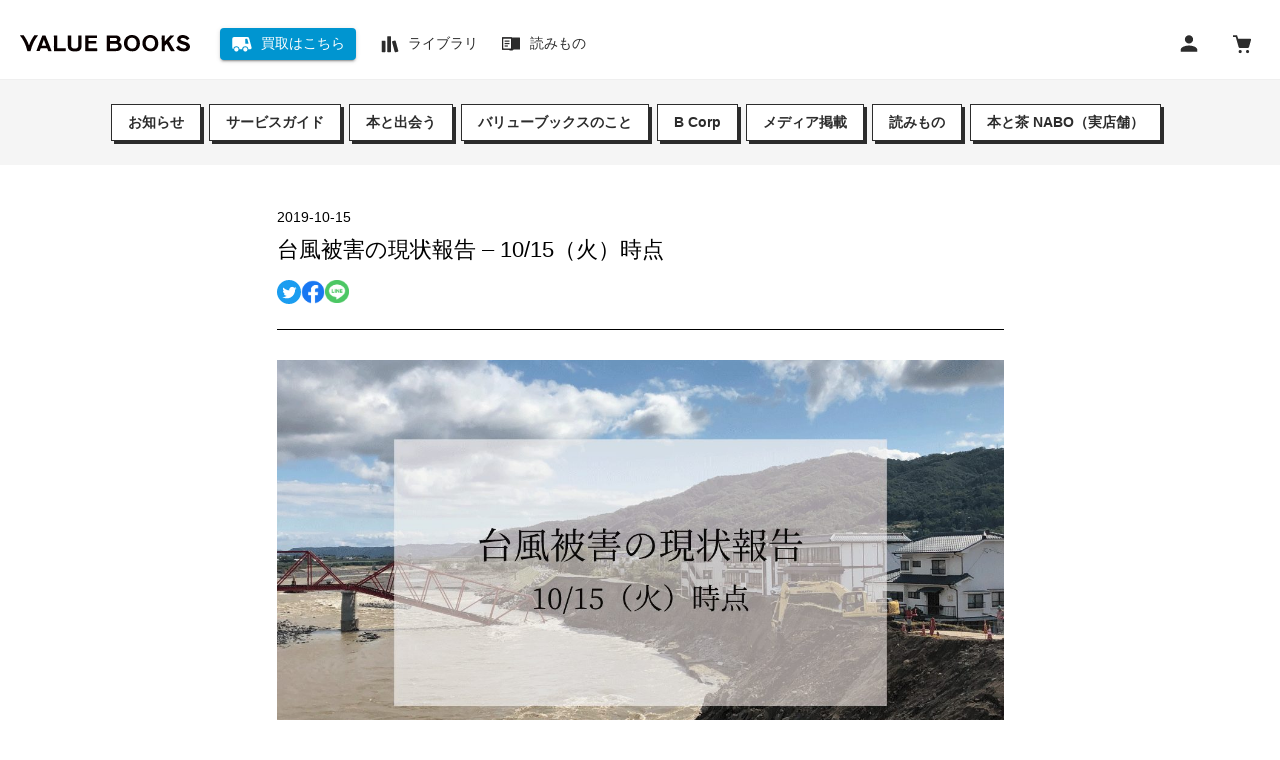

--- FILE ---
content_type: text/html; charset=UTF-8
request_url: https://www.valuebooks.jp/endpaper/3306/
body_size: 12084
content:
<!doctype html>
<html>
<head prefix="og: http://ogp.me/ns# fb: http://ogp.me/ns/fb# article: http://ogp.me/ns/article#">
<meta http-equiv="Last-Modified" content="Fri, 16 Jan 2026 04:34:45 GMT">
<meta charset="UTF-8">
<title>台風被害の現状報告 &#8211; 10/15（火）時点 | 古本買取のVALUE BOOKS</title><meta name="viewport" content="width=device-width, initial-scale=1">
<meta name="Keywords" content="古本買取,バリューブックス,valuebooks,EndPaper,ブログ,WEBマガジン" />
<meta name="description" content="&nbsp; みなさま。 バリューブックスの飯田です。 昨日の記事、「買取・寄付業務の一時停止のお知らせ」に引き続き、上田や近隣地域の現状、バリューブックスの業務状況についてお伝えします。 &nbsp">
<meta property="og:locale" content="ja_JP">
<meta property="fb:app_id" content="2374624702866002" />
<meta property='og:site_name' content='EndPaper'>
<meta property="og:title" content="台風被害の現状報告 &#8211; 10/15（火）時点 | 古本買取のVALUE BOOKS">
<meta property="og:description" content="&nbsp; みなさま。 バリューブックスの飯田です。 昨日の記事、「買取・寄付業務の一時停止のお知らせ」に引き続き、上田や近隣地域の現状、バリューブックスの業務状況についてお伝えします。 &nbsp">
<meta property="og:url" content="https://www.valuebooks.jp/endpaper/3306/">
<meta property="og:type" content="article">
<link rel="canonical" href="https://www.valuebooks.jp/endpaper/3306/">
<meta property="og:image" content="https://wcdn.valuebooks.jp/endpaper/upload/post/hokoku1-1.jpg">
<meta name="twitter:card" content="summary_large_image">
<meta name="twitter:site" content="@info_ValueBooks">
<meta name="msapplication-TileColor" content="transparent">
<meta name="msapplication-TileImage" content="../../mstile-144x144.png">
<link rel="shortcut icon" type="image/vnd.microsoft.icon" href="../../favicon.ico">
<link rel="icon" type="image/vnd.microsoft.icon" href="../../favicon.ico">
<link rel="apple-touch-icon" sizes="57x57" href="../../apple-touch-icon-57x57.png">
<link rel="apple-touch-icon" sizes="60x60" href="../../apple-touch-icon-60x60.png">
<link rel="apple-touch-icon" sizes="72x72" href="../../apple-touch-icon-72x72.png">
<link rel="apple-touch-icon" sizes="76x76" href="../../apple-touch-icon-76x76.png">
<link rel="apple-touch-icon" sizes="114x114" href="../../apple-touch-icon-114x114.png">
<link rel="apple-touch-icon" sizes="120x120" href="../../apple-touch-icon-120x120.png">
<link rel="apple-touch-icon" sizes="144x144" href="../../apple-touch-icon-144x144.png">
<link rel="apple-touch-icon" sizes="152x152" href="../../apple-touch-icon-152x152.png">
<link rel="apple-touch-icon" sizes="180x180" href="../../apple-touch-icon-180x180.png">
<link rel="icon" type="image/png" sizes="36x36" href="../../android-chrome-36x36.png">
<link rel="icon" type="image/png" sizes="48x48" href="../../android-chrome-48x48.png">
<link rel="icon" type="image/png" sizes="72x72" href="../../android-chrome-72x72.png">
<link rel="icon" type="image/png" sizes="96x96" href="../../android-chrome-96x96.png">
<link rel="icon" type="image/png" sizes="128x128" href="../../android-chrome-128x128.png">
<link rel="icon" type="image/png" sizes="144x144" href="../../android-chrome-144x144.png">
<link rel="icon" type="image/png" sizes="152x152" href="../../android-chrome-152x152.png">
<link rel="icon" type="image/png" sizes="192x192" href="../../android-chrome-192x192.png">
<link rel="icon" type="image/png" sizes="256x256" href="../../android-chrome-256x256.png">
<link rel="icon" type="image/png" sizes="384x384" href="../../android-chrome-384x384.png">
<link rel="icon" type="image/png" sizes="512x512" href="../../android-chrome-512x512.png">
<link rel="icon" type="image/png" sizes="36x36" href="../../icon-36x36.png">
<link rel="icon" type="image/png" sizes="48x48" href="../../icon-48x48.png">
<link rel="icon" type="image/png" sizes="72x72" href="../../icon-72x72.png">
<link rel="icon" type="image/png" sizes="96x96" href="../../icon-96x96.png">
<link rel="icon" type="image/png" sizes="128x128" href="../../icon-128x128.png">
<link rel="icon" type="image/png" sizes="144x144" href="../../icon-144x144.png">
<link rel="icon" type="image/png" sizes="152x152" href="../../icon-152x152.png">
<link rel="icon" type="image/png" sizes="160x160" href="../../icon-160x160.png">
<link rel="icon" type="image/png" sizes="192x192" href="../../icon-192x192.png">
<link rel="icon" type="image/png" sizes="196x196" href="../../icon-196x196.png">
<link rel="icon" type="image/png" sizes="256x256" href="../../icon-256x256.png">
<link rel="icon" type="image/png" sizes="384x384" href="../../icon-384x384.png">
<link rel="icon" type="image/png" sizes="512x512" href="../../icon-512x512.png">
<link rel="icon" type="image/png" sizes="16x16" href="../../icon-16x16.png">
<link rel="icon" type="image/png" sizes="24x24" href="../../icon-24x24.png">
<link rel="icon" type="image/png" sizes="32x32" href="../../icon-32x32.png">
<!-- Google Optimize Install Tag -->
<script src="https://www.googleoptimize.com/optimize.js?id=GTM-WKNFRW2"></script>
<!-- End Google Optimize -->

<!-- Google Tag Manager -->
<script>
(function(w,d,s,l,i){w[l]=w[l]||[];w[l].push({'gtm.start':
new Date().getTime(),event:'gtm.js'});var f=d.getElementsByTagName(s)[0],
j=d.createElement(s),dl=l!='dataLayer'?'&l='+l:'';j.async=true;j.src=
'https://www.googletagmanager.com/gtm.js?id='+i+dl;f.parentNode.insertBefore(j,f);
})(window,document,'script','dataLayer','GTM-ML5K92T');
</script>
<!-- End Google Tag Manager -->

<!-- Google Analytics - define gtag function -->
<script>
    window.dataLayer = window.dataLayer || [];
    function gtag(){dataLayer.push(arguments);}
    gtag('js', new Date());

    gtag('config', 'UA-4737768-7', {'send_page_view': false });
    gtag('config', 'G-FSVYFJV0EY',{ 'send_page_view': false });
</script>
<!-- End Google Analytics -->
<link rel="stylesheet" href="/endpaper/css/style.css?id=01d39a9e39fb6fa4" type="text/css">
<link rel="stylesheet" type="text/css" href="https://www.valuebooks.jp/assets/css/style.css?id=e1c963413a3708a1" media="screen and (min-width:960px)">
<link rel="stylesheet" type="text/css" href="https://www.valuebooks.jp/assets/css/style_sp.css?id=2b56fb76c08b2bfb" media="screen and (max-width:960px)">
<link rel="stylesheet" type="text/css" href="https://cdn.jsdelivr.net/npm/vuetify@2.7.2/dist/vuetify.min.css">
</head>

<body>
<!-- Google Tag Manager (noscript) -->
<noscript><iframe src="https://www.googletagmanager.com/ns.html?id=GTM-ML5K92T"
height="0" width="0" style="display:none;visibility:hidden"></iframe></noscript>
<!-- End Google Tag Manager (noscript) -->
<div class="wrapper">
    <div class="static-header v-application">
        <header>
            <div class="inner">
                <div id="logo">
                    <a href="https://www.valuebooks.jp/">
                        <img class="large-logo" src="https://wcdn.valuebooks.jp/endpaper/static/logos/value_books.svg" alt="本・古本買取のバリューブックス">
                        <img class="small-logo" src="https://wcdn.valuebooks.jp/ws/site/assets/images/header/logo.svg" alt="本・古本買取のバリューブックス">
                    </a>
                </div>

                <nav class="header-navi">
                    <ul id="header-menu">
                        <li class="header-menu-child">
                            <a href="https://www.valuebooks.jp/sell" class="bold-sell">
                                <img class="icon" src="https://www.valuebooks.jp/assets/images/header/icon_purchase.svg" alt="買取申込み" width="26" height="26">
                                <span>買取はこちら</span>
                            </a>
                        </li>
                        <li class="header-menu-child">
                            <a href="https://www.valuebooks.jp/shelf-items/list?to=library">
                                <img class="icon" src="https://wcdn.valuebooks.jp/ws/site/assets/images/header/icon_library.svg?20200707" alt="ライブラリ"><span>ライブラリ</span>
                            </a>
                        </li>
                        <li class="header-menu-child">
                            <a href="https://www.valuebooks.jp/endpaper">
                                <img class="icon" src="https://wcdn.valuebooks.jp/ws/site/assets/images/header/icon_magazine.svg" alt="読みもの"><span>読みもの</span>
                            </a>
                        </li>
                    </ul>
                </nav>

                <ul class="sub-nav" style="align-self: auto;margin-left: auto">
                    <li class="header-menu-child btn-mypage">
                        <a href="https://www.valuebooks.jp/mypage">
                            <img class="icon" src="https://wcdn.valuebooks.jp/ws/site/assets/images/header/icon_login-mypage.svg" alt="マイページ">
                        </a>
                    </li>

                    <li class="header-menu-child btn-cart">
                        <a href="https://www.valuebooks.jp/cart/list">
                            <img class="icon" src="https://wcdn.valuebooks.jp/ws/site/assets/images/header/icon_cart.svg" alt="買い物カゴ">
                            <span class="js-info-cnt js-info-cnt__no-cnt" id="badge-cart-items"><small></small></span>
                        </a>
                    </li>
                    <li class="header-menu-child icon-hamburger">
                        <a id="icon-hamburger">
                            <img class="open icon" src="https://wcdn.valuebooks.jp/ws/site/assets/images/header/icon_menu.svg" alt="メニュー">
                            <img class="close icon" src="https://wcdn.valuebooks.jp/ws/site/assets/images/header/icon_close_bk.svg" alt="メニューを閉じる">
                        </a>
                    </li>
                </ul>
            </div>
            <nav id="gnav">
                <ul style="display: none;overflow: auto !important;">
                    <li>
                        <a href="https://www.valuebooks.jp/sell">
                            <img class="icon" src="https://wcdn.valuebooks.jp/ws/site/assets/images/header/icon_purchase_black.svg" alt="買取申込み" width="26" height="26">
                            買取申込み
                        </a>
                    </li>
                    <li><a href="https://www.valuebooks.jp/shelf-items/list?to=library"><img class="icon icon-library" src="https://wcdn.valuebooks.jp/ws/site/assets/images/header/icon_library.svg" alt="ライブラリ" width="26" height="26">ライブラリ</a>
                    </li>
                    <li><a href="https://www.valuebooks.jp/endpaper/"><img class="icon" src="https://wcdn.valuebooks.jp/ws/site/assets/images/header/icon_magazine.svg" alt="読みもの" width="26" height="26">読みもの</a>
                    </li>
                    <li class="small-menu first"><a href="https://www.valuebooks.jp/estimate/guide">おためし査定</a></li>
                    <li class="small-menu"><a href="https://www.valuebooks.jp/sell/faq">よくある質問</a></li>
                    <li class="small-menu"><a href="https://www.valuebooks.jp/endpaper/8031/">はじめての方へ</a></li>
                    <li class="small-menu"><a href="https://www.valuebooks.jp/mypage/faq_shopping">お問い合わせ</a></li>
                    <li class="small-menu"><a href="https://www.valuebooks.jp/logout">ログアウト</a></li>
                </ul>
            </nav>
        </header>
        <nav id="header-bottom-nav" class="header-bottom-nav">
            <ul>
                <li>
                    <a href="https://www.valuebooks.jp/sell">
                <span class="bold-sell">
                    <img class="icon" src="https://wcdn.valuebooks.jp/ws/site/assets/images/header/icon_purchase.svg" alt="買取はこちら" width="26" height="26">
                    買取はこちら
                </span>
                    </a>
                </li>

                <li><a href="https://www.valuebooks.jp/shelf-items/list?to=library"><img class="icon icon-library" src="https://wcdn.valuebooks.jp/ws/site/assets/images/header/icon_library.svg" alt="ライブラリ" width="26" height="26">ライブラリ</a>
                </li>
                <li><a href="https://www.valuebooks.jp/endpaper/"><img class="icon" src="https://wcdn.valuebooks.jp/ws/site/assets/images/header/icon_magazine.svg" alt="読みもの" width="26" height="26">読みもの</a>
                </li>
            </ul>
        </nav>
    </div>


<div class="blog_single_header">
    <ul class="categories">
        	<li class="cat-item cat-item-30"><a href="/endpaper/category/news/">お知らせ</a>
</li>
	<li class="cat-item cat-item-36"><a href="/endpaper/category/guide/">サービスガイド</a>
</li>
	<li class="cat-item cat-item-28"><a href="/endpaper/category/booklife/">本と出会う</a>
</li>
	<li class="cat-item cat-item-35"><a href="/endpaper/category/about-vb/">バリューブックスのこと</a>
</li>
	<li class="cat-item cat-item-39"><a href="/endpaper/category/b-corp/">B Corp</a>
</li>
	<li class="cat-item cat-item-42"><a href="/endpaper/category/press/">メディア掲載</a>
</li>
	<li class="cat-item cat-item-38"><a href="/endpaper/category/columns/">読みもの</a>
</li>
	<li class="cat-item cat-item-110"><a href="/endpaper/category/nabo/">本と茶 NABO（実店舗）</a>
</li>
    </ul>
</div>
<div id="container" class="blog_single endpaper">
<article id="post-3306">

<section>
<div class="section_header">
<p>2019-10-15</p>
<h2>台風被害の現状報告 &#8211; 10/15（火）時点</h2>

    <div class="share-btn-wrapper">
      <a class="share-btn twitter" target="_blank" href="https://twitter.com/share?url=https://www.valuebooks.jp/endpaper/3306/&hashtags=バリューブックス&text=">
        <img src="https://wcdn.valuebooks.jp/endpaper/upload/sNDgwzb5-shaebutton_tw.svg">
      </a>

      <a class="share-btn facebook" target="_blank" href="http://www.facebook.com/share.php?u=https://www.valuebooks.jp/endpaper/3306/">
        <img src="https://wcdn.valuebooks.jp/endpaper/upload/sharebutton_fb.png">
      </a>

      <a class="share-btn line" target="_blank" href="https://social-plugins.line.me/lineit/share?url=https://www.valuebooks.jp/endpaper/3306/">
        <img src="https://wcdn.valuebooks.jp/endpaper/upload/sharebutton_line.png">
      </a>
    </div>
    </div>
<div class="content">
<div class="image"><img srcset='https://wcdn.valuebooks.jp/endpaper/upload/ryokoffq-300x163.jpg 300w, https://wcdn.valuebooks.jp/endpaper/upload/ryokoffq-768x416.jpg 768w, https://wcdn.valuebooks.jp/endpaper/upload/ryokoffq-1024x555.jpg 1024w, https://wcdn.valuebooks.jp/endpaper/upload/ryokoffq.jpg 1200w' sizes='(max-width: 1200px) 100vw, 1200px' decoding="async" src="https://wcdn.valuebooks.jp/endpaper/upload/ryokoffq.jpg"   alt="" /></div>
<p>&nbsp;</p>
<p>みなさま。</p>
<p>バリューブックスの飯田です。</p>
<p>昨日の記事、<a href="/endpaper/3289/" target="_blank" rel="noopener noreferrer">「買取・寄付業務の一時停止のお知らせ」</a>に引き続き、上田や近隣地域の現状、バリューブックスの業務状況についてお伝えします。</p>
<p>&nbsp;</p>
<blockquote><p>目次：<br />
販売業務を再開しました<br />
バリューブックスの状況<br />
上田市の状況<br />
近隣の状況<br />
これからの動きについて</p></blockquote>
<p>&nbsp;</p>
<h3>販売業務を再開しました</h3>
<p>バリューブックスでは、AmazonなどでのEC販売を再開しました。事前にご注文いただいていたお客様は、ご到着が遅くなってしまい申し訳ございません。</p>
<p>なお、買取・寄付業務については引き続き停止中で、まだ回復の目処は立っていない状況です。</p>
<p>&nbsp;</p>
<h3>バリューブックスの状況</h3>
<p>&nbsp;</p>
<div class="image"><img decoding="async" src="https://wcdn.valuebooks.jp/endpaper/upload/post/IMG20191015160940.jpg" alt="" /></div>
<p>&nbsp;</p>
<p><strong>バリューブックスは、倉庫での大きな雨漏りや浸水などはなく、直接的な被害は避けることができました。</strong>ただ、自宅や親族の家に浸水被害があったスタッフもいます。</p>
<p>上田市内には４つの倉庫があるのですが、そのうちのふたつはいまだ避難指示の対象区域のため、十分に安全に配慮しながら、出勤が可能なメンバーで業務回復をしているところです。</p>
<p>昨日までは、バリューブックスの買取・販売業務の両方を停止しておりましたが、現在は販売のみ再開しています。販売では、お客様への荷物の発送を日本郵便にお願いしており、そちらの流通インフラは回復しつつあるため、販売を再開することができました。</p>
<p>&nbsp;</p>
<p>一方、買取・寄付については、まだ回復の目処が立っておりません。</p>
<p>買取・寄付の集荷をお願いしているクロネコヤマトの集配拠点となる主管が大きな浸水被害にあい、水道や電気といったインフラも不通のままです。</p>
<p>&nbsp;</p>
<h3>上田市の状況について</h3>
<p>&nbsp;</p>
<p><strong>上田市は、大雨、強風、浸水による被害はありましたが、県内で被害の大きかったほかの地域と比べると、比較的軽度だったと言えそうです。多くのエリアでは、今は落ち着きを取り戻してきています。</strong></p>
<p>もちろん、上田市内で大きな被害にあわれた方もいらっしゃるはずです。それでも、地域としては大きな被害を避けることができた印象です。</p>
<p>ただ、土砂崩れの危険性などはまだ残っており、避難所で生活している方もいます。</p>
<p>上田市に住む多くの人が気にかけていたのは、上田橋付近での千曲川の氾濫の可能性でした。</p>
<p>&nbsp;</p>
<div class="image"><img decoding="async" src="https://wcdn.valuebooks.jp/endpaper/upload/post/IMG_20191015_120423.jpg" alt="" /></div>
<p>&nbsp;</p>
<div class="image"><img decoding="async" src="https://wcdn.valuebooks.jp/endpaper/upload/post/IMG_20191015_115820.jpg" alt="" /></div>
<p><span style="color: #808080;">濁流により大きくえぐられた、上田橋付近の千曲川堤防</span></p>
<p>&nbsp;</p>
<p>台風が上陸した 10/11（土）の夜、増水による千曲川の氾濫が予想されました。上記の写真、上田橋付近には多くの住宅が立ち並んでおり、台風当日はそのほとんどの住民が避難場所へと避難。バリューブックスでも、指定避難場所や自社倉庫へと避難するスタッフが多くいました。</p>
<p>&nbsp;</p>
<div class="image"><img fetchpriority="high" decoding="async" class="aligncenter" src="https://wcdn.valuebooks.jp/endpaper/upload/post/72353122_542689822968252_6475616964927553536_n.png" alt="" width="600" height="650" /></div>
<p style="text-align: center;"><span style="color: #808080;">越水寸前の千曲川を捉えたライブカメラ</span></p>
<p>&nbsp;</p>
<p>近隣での千曲川の氾濫が緊急速報メールで届き、何回も携帯のアラートが鳴り響いていました。雨がやんだ翌日も、濁流によってえぐられた堤防が決壊する可能性があり、私自身もそのアラート音で目をさましました。</p>
<p>&nbsp;</p>
<div class="image"><img decoding="async" class="aligncenter" src="https://wcdn.valuebooks.jp/endpaper/upload/post/72568550_663349684188131_6775659132503457792_n.jpg" alt="" width="600" height="1200" /></div>
<p style="text-align: center;"><span style="color: #808080;"> 10/11（土）の夜に近隣の氾濫情報を伝える緊急速報メール</span></p>
<p>&nbsp;</p>
<p>ただ、上田橋付近での堤防決壊は幸いにも免れ、壊滅的な被害が出ることは避けることができました。当時は千曲川を渡る多くの橋が通行禁止となっていましたが、今はその橋も通常通り使用することができます。</p>
<p>&nbsp;</p>
<div class="image"><img decoding="async" src="https://wcdn.valuebooks.jp/endpaper/upload/post/IMG_20191015_120109.jpg" alt="" /></div>
<p>&nbsp;</p>
<p>しかし、上田市のシンボルであり、上田橋の隣を走っていた鉄道、別所線の赤い橋は崩れ落ち、いまだ復旧の目処は立っていません。</p>
<p>このように被害の爪痕はそこかしこに残っているものの、上田市においては比較的安全が確保されている状態です。<strong>ふだんの生活に、ゆっくりゆっくりと戻っていっている実感があります。</strong></p>
<p>&nbsp;</p>
<h3>近隣の状況について</h3>
<p>&nbsp;</p>
<p>買取の停止についての説明でも触れましたが、買取サービスの集荷業務を行うクロネコヤマトの主管が大きな浸水被害にあいました。この主管が位置する長野市穂保は、千曲川の堤防が決壊した箇所にあり、その近辺が大きな被害を受けています。</p>
<p>&nbsp;</p>
<div class="image"><img decoding="async" src="https://wcdn.valuebooks.jp/endpaper/upload/post/661170925b9cf6e032735093532ba0da.jpg" alt="" /></div>
<p>&nbsp;</p>
<div class="image"><img decoding="async" src="https://wcdn.valuebooks.jp/endpaper/upload/post/a49c0d19a149f85ad909658a0c8ca976.jpg" alt="" /></div>
<p><span style="color: #808080;">クロネコヤマトの主管の周辺</span></p>
<p>&nbsp;</p>
<p>この地域では、いまだに電気（20日（土）頃に復旧見込み）と水道のインフラが再開していません。住宅に甚大な被害を受けた方も多く、いまだ指定避難場所で生活している方もいます。</p>
<p>&nbsp;</p>
<h3>これからの動きについて</h3>
<p>&nbsp;</p>
<p><strong>■ 社内で災害支援チームをつくり、事態の早期復旧を目指します。</strong></p>
<p>&nbsp;</p>
<div class="image"><img decoding="async" src="https://wcdn.valuebooks.jp/endpaper/upload/post/IMG_20191015_134102.jpg" alt="" /></div>
<p>&nbsp;</p>
<p>社内で災害支援のチームをつくり、まずは上記の大きな浸水被害を受けた地域にボランティア活動を行なっていきます。チームを引っ張る中村聖徳（写真手前）は、実家がこの地域にあり、台風直後から現場に入っていました。幸い彼の家族の直接的な被害は出なかったものの、まだあたりには多くの泥水が残っています。</p>
<p>この地域に位置するクロネコヤマトの主管が回復することは、バリューブックスのビジネスが再開することと繋がります。ただ、それ自体だけを目的とするのではなく、近隣住民の一員として、今現場で必要とされている作業を有志で手伝っていきます。</p>
<p>&nbsp;</p>
<p><strong>■ 寄付情報をまとめたページを作成しました。</strong></p>
<p>&nbsp;</p>
<p>今回の台風で被害を受けた方々への寄付方法をまとめたページを公開しました。</p>
<div class="image"><a href="/endpaper/3316/" target="_blank" rel="noopener noreferrer"><img decoding="async" class="alignnone" src="https://wcdn.valuebooks.jp/endpaper/upload/post/kihu.jpg" alt="" width="500" height="263" /></a></div>
<p><a href="/endpaper/3316/" target="_blank" rel="noopener noreferrer">【台風19号 復興支援】 いまできること</a></p>
<p>こちらの情報は、随時更新していきます。</p>
<p>&nbsp;</p>
<p><strong>■ 情報をお届けしていきます。</strong></p>
<p>状況は随時変わっていくため、今回の台風による各地への影響、バリューブックスの業務状況などは、随時 EndPaper や弊社SNSで更新していきます。</p>
<p>&nbsp;</p>
<p>また、こんな時だからこそ、今回の台風とは直接関係しない読み物も、更新していきたいと思っています。</p>
<p>私たちは今、テレビやSNSで常に、強烈な台風によって大きな被害を受けた人々や地域を目の当たりしています。それは、直接被災された方にとっても、そうでない方にとっても、心が強く揺り動かされ、摩耗していく体験です。</p>
<p>心身が疲れしんどい時に、あふれる情報から必要な物事を取捨選択するのは、とても難しい作業です。</p>
<p>&nbsp;</p>
<p>人と本を繋げたい、という思いで運営するこのメディア、EndPaperが、台風に関する情報だけであふれることは、逆にここを訪れる人たちの心を圧迫していくことになるのではないか、と考えました。また、そうした束の間の休息を求めているのは、私たち自身も同じです。</p>
<p>これから更新される記事も、また、これまでにあげているものも、興味を惹かれるものがあれば、ぜひ開いて（そして、感想などもいただけたら！）、嬉しいです。</p>
<p>&nbsp;</p>
<p>&nbsp;</p>
<p style="text-align: center;">&#8211; EndPaper でよく読まれている記事 &#8211;</p>
<p style="text-align: center;"><img srcset='https://wcdn.valuebooks.jp/endpaper/upload/tmhrmcmx-300x200.jpg 300w, https://wcdn.valuebooks.jp/endpaper/upload/tmhrmcmx-768x512.jpg 768w, https://wcdn.valuebooks.jp/endpaper/upload/tmhrmcmx.jpg 1000w' sizes='(max-width: 1000px) 100vw, 1000px' decoding="async" src="https://wcdn.valuebooks.jp/endpaper/upload/tmhrmcmx.jpg" alt="" /></p>
<p style="text-align: center;"><a href="/endpaper/1517/" target="_blank" rel="noopener noreferrer">本が命を終えるとき—古紙回収のゆくえを追う—</a></p>
<p>&nbsp;</p>
<p style="text-align: center;"><a href="/endpaper/2241/" target="_blank" rel="noopener noreferrer"><img loading="lazy" decoding="async" class="alignnone" src="https://wcdn.valuebooks.jp/endpaper/upload/post/sedori.jpg" alt="" width="350" height="233" /></a></p>
<p style="text-align: center;"><a href="/endpaper/2241/">アウトレット本屋でプロのせどりを見よ！</a></p>
<p>&nbsp;</p>
<p style="text-align: center;"><a href="/endpaper/3157/" target="_blank" rel="noopener noreferrer"><img loading="lazy" decoding="async" class="alignnone" src="https://wcdn.valuebooks.jp/endpaper/upload/post/tittle.jpeg" alt="" width="350" height="233" /></a></p>
<p style="text-align: center;"><a href="/endpaper/3157/" target="_blank" rel="noopener noreferrer">魂のかたまりを手渡していく ＜写真集『隙ある風景』 日下慶太インタビュー＞</a></p>
<p>&nbsp;</p>
<p>&nbsp;</p>

</div>
<div class="profile">
    <p class="name">posted by 飯田 光平</p>
    <p><p>株式会社バリューブックス所属。編集者。神奈川県藤沢市生まれ。書店員をしたり、本のある空間をつくったり、本を編集したりしてきました。</p>
</p>
</div>

<div class="share-btn-wrapper">
  <a class="share-btn twitter" target="_blank" href="https://twitter.com/share?url=https://www.valuebooks.jp/endpaper/3306/&hashtags=バリューブックス&text=">
    <img src="https://wcdn.valuebooks.jp/endpaper/upload/sNDgwzb5-shaebutton_tw.svg">
  </a>

  <a class="share-btn facebook" target="_blank" href="http://www.facebook.com/share.php?u=https://www.valuebooks.jp/endpaper/3306/">
    <img src="https://wcdn.valuebooks.jp/endpaper/upload/sharebutton_fb.png">
  </a>

  <a class="share-btn line" target="_blank" href="https://social-plugins.line.me/lineit/share?url=https://www.valuebooks.jp/endpaper/3306/">
    <img src="https://wcdn.valuebooks.jp/endpaper/upload/sharebutton_line.png">
  </a>
</div>

    
</section>

<div class="banner_purchase_contents">
    <a href="https://www.valuebooks.jp/sell">
        <img src="https://wcdn.valuebooks.jp/endpaper/upload/banner_sell.jpg" alt="本を売る" />
    </a>
    <a href="https://www.valuebooks.jp/">
        <img src="https://wcdn.valuebooks.jp/endpaper/upload/banner_buy.jpg" alt="本を買う" />
    </a>
</div>

<div class="entry_list">
<p>BACK NUMBER</p>
<div class="inner">
<div class="entry">
<div class="entry_img">
    <a href="/endpaper/18067/"><img width="520" height="292" src="https://wcdn.valuebooks.jp/endpaper/upload/suzukiseiitishotensamune-520x292.jpg" class="attachment-520_thumbnail size-520_thumbnail wp-post-image" alt="" decoding="async" loading="lazy" /></a>
</div>

<h4><a href="/endpaper/18067/">本のはじまりと、終わりのあいだの話―装丁家・鈴木成一インタビュー</a></h4>
<p>2026-01-13</p>
</div>
<div class="entry">
<div class="entry_img">
    <a href="/endpaper/18230/"><img width="520" height="292" src="https://wcdn.valuebooks.jp/endpaper/upload/EndPaper_202512_bookfornature-520x292.jpg" class="attachment-520_thumbnail size-520_thumbnail wp-post-image" alt="" decoding="async" loading="lazy" /></a>
</div>

<h4><a href="/endpaper/18230/">＃Books For Nature～読み終えた本で、自然を支える～　キャンペーン実績報告</a></h4>
<p>2026-01-06</p>
</div>
<div class="entry">
<div class="entry_img">
    <a href="/endpaper/17312/"><img width="520" height="292" src="https://wcdn.valuebooks.jp/endpaper/upload/EndPaper_202510_hwv-520x292.jpg" class="attachment-520_thumbnail size-520_thumbnail wp-post-image" alt="" decoding="async" loading="lazy" /></a>
</div>

<h4><a href="/endpaper/17312/">バリューブックスの東京拠点「HOME/WORK VILLAGE」案内。 本と、まちと、人がゆるやかにつながる場所。</a></h4>
<p>2025-10-09</p>
</div>
<div class="entry">
<div class="entry_img">
    <a href="/endpaper/17641/"><img width="520" height="292" src="https://wcdn.valuebooks.jp/endpaper/upload/メディア掲載_日本ビアジャーナリスト協会-520x292.jpg" class="attachment-520_thumbnail size-520_thumbnail wp-post-image" alt="" decoding="async" loading="lazy" /></a>
</div>

<h4><a href="/endpaper/17641/">【メディア掲載】 10月2日(木)WEBメディア『ビール女子』で、“本を語り合うひとときに寄り添う”「BOOK SESSION IPA」が紹介されました！</a></h4>
<p>2025-10-02</p>
</div>
<div class="entry">
<div class="entry_img">
    <a href="/endpaper/10618/"><img width="520" height="292" src="https://wcdn.valuebooks.jp/endpaper/upload/YOMIMONO_pace-around_750×450-520x292.jpg" class="attachment-520_thumbnail size-520_thumbnail wp-post-image" alt="" decoding="async" loading="lazy" /></a>
</div>

<h4><a href="/endpaper/10618/">【本と出会う場所】店は生活を彩る“表現の場” ／日常雑貨店「pace around」（長野県・御代田）</a></h4>
<p>2022-05-10</p>
</div>
</div>
</div>

</article>
</div>

<section class="tags" style="max-width: 960px;margin: 0 auto 80px;">
    <ul><li><h3>キーワードから読む</h3></li><li><a style="color: #2c2c2c;" href="/endpaper/tag/%e9%81%b8%e6%9b%b8ai/">選書AI</a></li><li><a style="color: #2c2c2c;" href="/endpaper/tag/book-session-ipa/">BOOK SESSION IPA</a></li><li><a style="color: #2c2c2c;" href="/endpaper/tag/%e6%9c%ac%e3%81%a8%e5%87%ba%e4%bc%9a%e3%81%86%e5%a0%b4%e6%89%80/">本と出会う場所</a></li><li><a style="color: #2c2c2c;" href="/endpaper/tag/book-ipa/">BOOK IPA</a></li><li><a style="color: #2c2c2c;" href="/endpaper/tag/%e8%87%aa%e7%a4%be%e5%87%ba%e7%89%88/">自社出版</a></li><li><a style="color: #2c2c2c;" href="/endpaper/tag/%e3%83%91%e3%83%bc%e3%83%88%e3%83%8a%e3%83%bc%e3%82%b7%e3%83%83%e3%83%97%e3%83%bb%e3%83%97%e3%83%ad%e3%82%b0%e3%83%a9%e3%83%a0/">パートナーシップ・プログラム</a></li><li><a style="color: #2c2c2c;" href="/endpaper/tag/%e7%a9%8d%e8%aa%ad%e3%83%81%e3%83%a3%e3%83%b3%e3%83%8d%e3%83%ab/">積読チャンネル</a></li><li><a style="color: #2c2c2c;" href="/endpaper/tag/%e5%ba%a7%e8%ab%87%e4%bc%9a/">座談会</a></li><li><a style="color: #2c2c2c;" href="/endpaper/tag/%e6%8d%a8%e3%81%a6%e3%81%9f%e3%81%8f%e3%81%aa%e3%81%84%e6%9c%ac/">捨てたくない本</a></li><li><a style="color: #2c2c2c;" href="/endpaper/tag/%e7%81%bd%e5%ae%b3%e6%94%af%e6%8f%b4/">災害支援</a></li><li><a style="color: #2c2c2c;" href="/endpaper/tag/%e3%82%a4%e3%83%b3%e3%82%bf%e3%83%93%e3%83%a5%e3%83%bc/">インタビュー</a></li><li><a style="color: #2c2c2c;" href="/endpaper/tag/%e8%b2%b7%e5%8f%96%e3%82%b5%e3%83%bc%e3%83%93%e3%82%b9/">買取サービス</a></li><li><a style="color: #2c2c2c;" href="/endpaper/tag/%e3%82%b3%e3%83%a9%e3%83%9c/">コラボ</a></li><li><a style="color: #2c2c2c;" href="/endpaper/tag/%e3%83%8b%e3%83%a5%e3%83%bc%e3%82%b9%e3%83%aa%e3%83%aa%e3%83%bc%e3%82%b9/">ニュースリリース</a></li><li><a style="color: #2c2c2c;" href="/endpaper/tag/nabo%e3%81%ae%e9%9a%a3%e4%ba%ba/">NABOの隣人</a></li><li><a style="color: #2c2c2c;" href="/endpaper/tag/%e3%83%81%e3%83%a3%e3%83%aa%e3%83%9c%e3%83%b3/">チャリボン</a></li><li><a style="color: #2c2c2c;" href="/endpaper/tag/%e3%81%8a%e5%ae%a2%e6%a7%98%e3%81%ae%e5%a3%b0/">お客様の声</a></li><li><a style="color: #2c2c2c;" href="/endpaper/tag/%e6%9c%ac%e5%b1%8b%e3%81%a7%e5%83%8d%e3%81%8f%e3%82%8f%e3%81%9f%e3%81%97%e3%81%9f%e3%81%a1/">本屋で働くわたしたち</a></li><li><a style="color: #2c2c2c;" href="/endpaper/tag/%e5%80%89%e5%ba%ab%e6%a1%88%e5%86%85/">倉庫案内</a></li><li><a style="color: #2c2c2c;" href="/endpaper/tag/%e3%81%93%e3%81%a9%e3%82%82%e3%81%bb%e3%82%93%e3%82%84/">こどもほんや</a></li><li><a style="color: #2c2c2c;" href="/endpaper/tag/b-friends-%e4%b8%96%e7%95%8c%e3%81%aeb-corp%e3%81%a8%e3%80%81%e3%81%93%e3%82%8c%e3%81%8b%e3%82%89%e3%81%ae%e8%a9%b1%e3%82%92%e3%80%82/">B Friends! – 世界のB Corp™と、これからの話を。</a></li><li><a style="color: #2c2c2c;" href="/endpaper/tag/%e3%83%96%e3%83%83%e3%82%af%e3%82%ae%e3%83%95%e3%83%88/">ブックギフト</a></li><li><a style="color: #2c2c2c;" href="/endpaper/tag/%e7%be%8e%e8%a1%93%e5%8d%94%e5%8a%9b/">美術協力</a></li><li><a style="color: #2c2c2c;" href="/endpaper/tag/%e8%b2%b7%e5%8f%96%e5%ae%9f%e7%b8%be/">買取実績</a></li><li><a style="color: #2c2c2c;" href="/endpaper/tag/%e7%b4%8d%e5%93%81%e6%9b%b8%e3%81%ae%e3%82%a6%e3%83%a9%e6%9b%b8%e3%81%8d/">納品書のウラ書き</a></li><li><a style="color: #2c2c2c;" href="/endpaper/tag/nabo/">NABO</a></li><li><a style="color: #2c2c2c;" href="/endpaper/tag/%e3%82%a4%e3%83%99%e3%83%b3%e3%83%88/">イベント</a></li><li><a style="color: #2c2c2c;" href="/endpaper/tag/%e6%9c%ac%e3%81%a0%e3%81%a3%e3%81%9f%e3%83%8e%e3%83%bc%e3%83%88/">本だったノート</a></li><li><a style="color: #2c2c2c;" href="/endpaper/tag/%e3%83%96%e3%83%83%e3%82%af%e3%83%90%e3%82%b9/">ブックバス</a></li><li><a style="color: #2c2c2c;" href="/endpaper/tag/%e3%82%ad%e3%83%a3%e3%83%b3%e3%83%9a%e3%83%bc%e3%83%b3/">キャンペーン</a></li><li><a style="color: #2c2c2c;" href="/endpaper/tag/%e3%83%90%e3%83%aa%e3%83%a5%e3%83%bc%e3%83%96%e3%83%83%e3%82%af%e3%82%b9%e3%83%bb%e3%82%a8%e3%82%b3%e3%82%b7%e3%82%b9%e3%83%86%e3%83%a0/">バリューブックス・エコシステム</a></li></ul></section>

        <div id="vb-app" style="margin-top: auto;">
            <div data-app="true" class="v-application v-application--is-ltr theme--light" id="app">
                <div class="v-application--wrap" style="min-height: auto">
                    <footer class="v-footer pt-md-14 pb-md-8 px-md-6 v-sheet theme--light v-footer--padless grey lighten-3"
                            data-booted="true">
                        <div class="v-responsive mx-auto" style="max-width: 1024px; width: 100%;">
                            <div class="v-responsive__content">
                                <div class="row pt-12 pb-10 px-6 pa-md-0 mb-md-15 justify-space-between align-start no-gutters">
                                    <div class="d-none d-md-flex justify-center flex-wrap col-md-auto col"
                                         style="width: 100px;"><a href="https://www.valuebooks.jp/" aria-current="page"
                                                                  class="col-12 d-block pa-0 mb-8 router-link-exact-active router-link-active">
                                            <div class="v-image v-responsive mx-auto theme--light"
                                                 style="height: 54px; width: 96px;">
                                                <div class="v-responsive__sizer" style="padding-bottom: 56.25%;"></div>
                                                <div class="v-image__image v-image__image--cover"
                                                     style="background-image: url(https://wcdn.valuebooks.jp/ws/site/assets/images/footer/vb_logo.svg); background-position: center center;"></div>
                                                <div class="v-responsive__content" style="width: 96px;"></div>
                                            </div>
                                        </a> <a href="https://www.instagram.com/valuebooks_press/" target="_blank"
                                                class="pa-0 v-btn--active v-btn v-btn--plain v-btn--text theme--light v-size--default mr-5"
                                                style="min-width: auto; max-width: 20px;"><span class="v-btn__content"><div
                                                        aria-label="VALUE BOOKS公式Instagram" role="img"
                                                        class="v-image v-responsive theme--light"><div
                                                            class="v-responsive__sizer" style="padding-bottom: 100%;"></div><div
                                                            class="v-image__image v-image__image--cover"
                                                            style="background-image: url(https://wcdn.valuebooks.jp/ws/site/assets/images/footer/insta.svg); background-position: center center;"></div><div
                                                            class="v-responsive__content" style="width: 20px;"></div></div></span></a><a
                                                href="https://twitter.com/info_ValueBooks" target="_blank"
                                                class="pa-0 v-btn--active v-btn v-btn--plain v-btn--text theme--light v-size--default mr-5"
                                                style="min-width: auto; max-width: 20px;"><span class="v-btn__content"><div
                                                        aria-label="VALUE BOOKS公式Twitter" role="img"
                                                        class="v-image v-responsive theme--light"><div
                                                            class="v-responsive__sizer" style="padding-bottom: 85%;"></div><div
                                                            class="v-image__image v-image__image--cover"
                                                            style="background-image: url(https://wcdn.valuebooks.jp/ws/site/assets/images/footer/tw.svg); background-position: center center;"></div><div
                                                            class="v-responsive__content" style="width: 20px;"></div></div></span></a><a
                                                href="https://s.valuebks.info/3gbM01w" target="_blank"
                                                class="pa-0 v-btn--active v-btn v-btn--plain v-btn--text theme--light v-size--default"
                                                style="min-width: auto; max-width: 20px;"><span class="v-btn__content"><div
                                                        aria-label="VALUE BOOKS公式LINE" role="img"
                                                        class="v-image v-responsive theme--light"><div
                                                            class="v-responsive__sizer" style="padding-bottom: 95%;"></div><div
                                                            class="v-image__image v-image__image--cover"
                                                            style="background-image: url(https://wcdn.valuebooks.jp/ws/site/assets/images/footer/line.svg); background-position: center center;"></div><div
                                                            class="v-responsive__content" style="width: 20px;"></div></div></span></a>
                                    </div>
                                    <div class="d-md-flex pr-md-14 mb-6 mb-md-0 col-md-auto col-12">
                                        <div role="list"
                                             class="v-list py-0 mr-md-8 v-sheet theme--light v-list--flat transparent"><a
                                                    tabindex="0" href="https://www.valuebooks.jp/estimate/guide" role="listitem"
                                                    class="px-0 v-list-item v-list-item--link theme--light mb-md-6"
                                                    style="min-height: auto;">
                                                <div class="v-list-item__title text-body-2 text-md-caption font-weight-bold">
                                                    おためし査定
                                                </div>
                                            </a>
                                            <hr role="separator" aria-orientation="horizontal"
                                                class="d-md-none my-4 v-divider theme--light">
                                            <a tabindex="0" href="https://www.valuebooks.jp/sell/faq" role="listitem"
                                               class="px-0 v-list-item v-list-item--link theme--light mb-md-6"
                                               style="min-height: auto;">
                                                <div class="v-list-item__title text-body-2 text-md-caption font-weight-bold">
                                                    よくある質問
                                                </div>
                                            </a>
                                            <hr role="separator" aria-orientation="horizontal"
                                                class="d-md-none my-4 v-divider theme--light">
                                            <a tabindex="0" href="https://www.valuebooks.jp/endpaper/8031/" role="listitem"
                                               class="px-0 v-list-item v-list-item--link theme--light mb-md-6"
                                               style="min-height: auto;">
                                                <div class="v-list-item__title text-body-2 text-md-caption font-weight-bold">
                                                    はじめての方へ
                                                </div>
                                            </a>
                                            <hr role="separator" aria-orientation="horizontal"
                                                class="d-md-none my-4 v-divider theme--light">
                                            <a tabindex="0" href="https://www.valuebooks.jp/help/regist" role="listitem"
                                               class="px-0 v-list-item v-list-item--link theme--light mb-md-0"
                                               style="min-height: auto;">
                                                <div class="v-list-item__title text-body-2 text-md-caption font-weight-bold">
                                                    ご利用方法
                                                </div>
                                            </a>
                                            <hr role="separator" aria-orientation="horizontal"
                                                class="d-md-none my-4 v-divider theme--light">
                                        </div>
                                        <div role="list" class="v-list py-0 v-sheet theme--light v-list--flat transparent">
                                            <a tabindex="0" href="https://www.valuebooks.jp/mypage/faq_shopping" role="listitem"
                                               class="px-0 mb-md-6 v-list-item v-list-item--link theme--light"
                                               style="min-height: auto;">
                                                <div class="v-list-item__title text-body-2 text-md-caption font-weight-bold">
                                                    お問い合わせ
                                                </div>
                                            </a>
                                            <hr role="separator" aria-orientation="horizontal"
                                                class="d-md-none my-4 v-divider theme--light">
                                            <a tabindex="0" href="https://www.valuebooks.jp/partner" role="listitem"
                                               class="px-0 mb-md-6 v-list-item v-list-item--link theme--light"
                                               style="min-height: auto;">
                                                <div class="v-list-item__title text-body-2 text-md-caption font-weight-bold">
                                                    パートナーシップ・プログラム
                                                </div>
                                            </a>
                                            <hr role="separator" aria-orientation="horizontal"
                                                class="d-md-none my-4 v-divider theme--light">
                                        </div>
                                    </div>
                                    <div class="pr-md-4 col-md-auto col-12">
                                        <div class="v-card v-card--flat v-sheet theme--light transparent">
                                            <div class="v-card__title pa-0 mb-3 text-caption">その他のサービス</div>
                                            <div role="list"
                                                 class="v-list pa-0 v-sheet theme--light v-list--flat transparent"
                                                 style="width: min-content;"><a tabindex="0" href="https://www.vaboo.jp/"
                                                                                target="_blank" role="listitem"
                                                                                class="pa-0 v-list-item v-list-item--link theme--light mb-4"
                                                                                style="min-height: auto;">
                                                    <div class="v-list-item__icon my-0">
                                                        <div aria-label="Vaboo / バブー" role="img"
                                                             class="v-image v-responsive theme--light" style="width: 60px;">
                                                            <div class="v-responsive__sizer"
                                                                 style="padding-bottom: 50%;"></div>
                                                            <div class="v-image__image v-image__image--cover"
                                                                 style="background-image: url(https://wcdn.valuebooks.jp/ws/site/assets/images/footer/logo_vaboo.png); background-position: center center;"></div>
                                                            <div class="v-responsive__content" style="width: 180px;"></div>
                                                        </div>
                                                    </div>
                                                    <div class="v-list-item__content pa-0">
                                                        <div class="v-list-item__title text-caption font-weight-bold mb-1">
                                                            Vaboo / バブー
                                                        </div>
                                                        <div class="v-list-item__subtitle" style="font-size: 10px;">
                                                            会員登録不要で気軽に古本買取
                                                        </div>
                                                    </div>
                                                </a><a tabindex="0" href="https://www.charibon.jp/" target="_blank"
                                                       role="listitem"
                                                       class="pa-0 v-list-item v-list-item--link theme--light mb-4"
                                                       style="min-height: auto;">
                                                    <div class="v-list-item__icon my-0">
                                                        <div aria-label="charibon / チャリボン" role="img"
                                                             class="v-image v-responsive theme--light" style="width: 60px;">
                                                            <div class="v-responsive__sizer"
                                                                 style="padding-bottom: 50%;"></div>
                                                            <div class="v-image__image v-image__image--cover"
                                                                 style="background-image: url(https://wcdn.valuebooks.jp/ws/site/assets/images/footer/logo_charibon.png); background-position: center center;"></div>
                                                            <div class="v-responsive__content" style="width: 180px;"></div>
                                                        </div>
                                                    </div>
                                                    <div class="v-list-item__content pa-0">
                                                        <div class="v-list-item__title text-caption font-weight-bold mb-1">
                                                            charibon / チャリボン
                                                        </div>
                                                        <div class="v-list-item__subtitle" style="font-size: 10px;">
                                                            本で社会に寄付する取り組みをしています
                                                        </div>
                                                    </div>
                                                </a>
                                                <a tabindex="0" href="https://www.instagram.com/nabo_valuebooks/" target="_blank"
                                                   role="listitem"
                                                   class="pa-0 v-list-item v-list-item--link theme--light"
                                                   style="min-height: auto;">
                                                    <div class="v-list-item__icon my-0">
                                                        <div aria-label="本と茶 NABO（実店舗）" role="img"
                                                             class="v-image v-responsive theme--light" style="width: 60px;">
                                                            <div class="v-responsive__sizer"
                                                                 style="padding-bottom: 50%;"></div>
                                                            <div class="v-image__image v-image__image--cover"
                                                                 style="background-image: url(https://wcdn.valuebooks.jp/ws/site/assets/images/footer/logo_nabo.png ); background-position: center center;"></div>
                                                            <div class="v-responsive__content" style="width: 180px;"></div>
                                                        </div>
                                                    </div>
                                                    <div class="v-list-item__content pa-0">
                                                        <div class="v-list-item__title text-caption font-weight-bold mb-1">
                                                            本と茶 NABO（実店舗）
                                                        </div>
                                                        <div class="v-list-item__subtitle" style="font-size: 10px;">
                                                            バリューブックスが運営するブックカフェ
                                                        </div>
                                                    </div>
                                                </a>
                                            </div>
                                        </div>
                                    </div>
                                    <div class="col col-auto d-none d-md-block">
                                        <a href="https://www.valuebooks.jp/endpaper/14516/" target="_blank">
                                            <div class="v-image v-responsive ml-auto theme--light"
                                                 style="height: 130px; width: auto;">
                                                <div class="v-responsive__sizer" style="padding-bottom: 130.833%;"></div>
                                                <div class="v-image__image v-image__image--contain"
                                                     style="background-image: url(https://wcdn.valuebooks.jp/ws/site/assets/images/footer/logo_bcorp.svg); background-position: center center;"></div>
                                                <div class="v-responsive__content" style="width: 94px;"></div>
                                            </div>
                                        </a>
                                    </div>
                                </div>
                                <div class="v-sheet theme--light rounded-0 transparent footer-bottom">
                                    <div class="row pt-12 pb-10 px-6 pa-md-0 justify-space-between no-gutters">
                                        <div class="d-md-none mb-10 d-flex justify-center flex-wrap col col-12"><a
                                                    href="https://www.valuebooks.jp/" aria-current="page"
                                                    class="col-12 pa-0 mb-6 router-link-exact-active router-link-active">
                                                <div class="v-image v-responsive mx-auto theme--light"
                                                     style="height: 16px; width: 160px;">
                                                    <div class="v-responsive__sizer" style="padding-bottom: 10%;"></div>
                                                    <div class="v-image__image v-image__image--cover"
                                                         style="background-image: url(https://wcdn.valuebooks.jp/ws/site/assets/images/footer/vb_logo_sp.svg); background-position: center center;"></div>
                                                    <div class="v-responsive__content" style="width: 160px;"></div>
                                                </div>
                                            </a> <a href="https://www.instagram.com/valuebooks_press/" target="_blank"
                                                    class="pa-0 v-btn v-btn--text theme--light v-size--default mr-8"
                                                    style="min-width: auto; max-width: 20px;"><span
                                                        class="v-btn__content"><div
                                                            aria-label="VALUE BOOKS公式Instagram" role="img"
                                                            class="v-image v-responsive theme--light"><div
                                                                class="v-responsive__sizer"
                                                                style="padding-bottom: 100%;"></div><div
                                                                class="v-image__image v-image__image--cover"
                                                                style="background-image: url(https://wcdn.valuebooks.jp/ws/site/assets/images/footer/insta.svg); background-position: center center;"></div><div
                                                                class="v-responsive__content"
                                                                style="width: 20px;"></div></div></span></a><a
                                                    href="https://twitter.com/info_ValueBooks" target="_blank"
                                                    class="pa-0 v-btn v-btn--text theme--light v-size--default mr-8"
                                                    style="min-width: auto; max-width: 20px;"><span
                                                        class="v-btn__content"><div aria-label="VALUE BOOKS公式Twitter"
                                                                                    role="img"
                                                                                    class="v-image v-responsive theme--light"><div
                                                                class="v-responsive__sizer"
                                                                style="padding-bottom: 85%;"></div><div
                                                                class="v-image__image v-image__image--cover"
                                                                style="background-image: url(https://wcdn.valuebooks.jp/ws/site/assets/images/footer/tw.svg); background-position: center center;"></div><div
                                                                class="v-responsive__content"
                                                                style="width: 20px;"></div></div></span></a><a
                                                    href="https://s.valuebks.info/3gbM01w" target="_blank"
                                                    class="pa-0 v-btn v-btn--text theme--light v-size--default"
                                                    style="min-width: auto; max-width: 20px;"><span
                                                        class="v-btn__content"><div aria-label="VALUE BOOKS公式LINE"
                                                                                    role="img"
                                                                                    class="v-image v-responsive theme--light"><div
                                                                class="v-responsive__sizer"
                                                                style="padding-bottom: 95%;"></div><div
                                                                class="v-image__image v-image__image--cover"
                                                                style="background-image: url(https://wcdn.valuebooks.jp/ws/site/assets/images/footer/line.svg); background-position: center center;"></div><div
                                                                class="v-responsive__content"
                                                                style="width: 20px;"></div></div></span></a></div>

                                        <div class="col col-12 d-md-none">
                                            <a href="https://www.valuebooks.jp/endpaper/14516/" target="_blank">
                                                <div class="v-image v-responsive mx-auto mb-6 theme--light"
                                                     style="height: auto; width: 80px;">
                                                    <div class="v-responsive__sizer"
                                                         style="padding-bottom: 130.833%;"></div>
                                                    <div class="v-image__image v-image__image--contain"
                                                         style="background-image: url(https://wcdn.valuebooks.jp/ws/site/assets/images/footer/logo_bcorp.svg); background-position: center center;"></div>
                                                    <div class="v-responsive__content" style="width: 120px;"></div>
                                                </div>
                                            </a>
                                        </div>

                                        <!----> <p data-v-b3eeeb30="" class="recaptcha-notice">
                                            当サイトはreCAPTCHAによって保護されており、Googleの<a data-v-b3eeeb30=""
                                                                                                 href="https://policies.google.com/privacy">プライバシーポリシー</a>と<a
                                                    data-v-b3eeeb30="" href="https://policies.google.com/terms">利用規約</a>が適用されます。
                                        </p>
                                        <div class="d-flex flex-wrap mb-8 mb-md-0 col-md-auto col-12 justify-center justify-md-space-between">
                                            <a href="https://www.valuebooks.jp/privacy"
                                               class="my-0 px-0 mx-3 mx-md-0 v-btn v-btn--plain v-btn--rounded v-btn--text theme--light v-size--default grey--text text--darken-4 mr-md-4"
                                               style="height: auto; min-width: auto; font-size: 10px;"><span
                                                        class="v-btn__content">
                          個人情報の取扱について
                        </span></a> <!----><a href="https://www.valuebooks.jp/help/dealings"
                                              class="my-0 px-0 mx-3 mx-md-0 v-btn v-btn--plain v-btn--rounded v-btn--text theme--light v-size--default grey--text text--darken-4 mr-md-4"
                                              style="height: auto; min-width: auto; font-size: 10px;"><span class="v-btn__content">
                          特定商取引法に基づく表記
                        </span></a> <!----><a href="https://www.valuebooks.jp/rules"
                                              class="my-0 px-0 mx-3 mx-md-0 v-btn v-btn--plain v-btn--rounded v-btn--text theme--light v-size--default grey--text text--darken-4 mr-md-4"
                                              style="height: auto; min-width: auto; font-size: 10px;"><span class="v-btn__content">
                          利用規約
                        </span></a> <!----><a href="https://corporate.valuebooks.jp/company/" target="_blank"
                                              class="my-0 px-0 mx-3 mx-md-0 v-btn v-btn--plain v-btn--rounded v-btn--text theme--light v-size--default grey--text text--darken-4 mr-md-4"
                                              style="height: auto; min-width: auto; font-size: 10px;"><span class="v-btn__content">
                          会社概要
                        </span></a> <!----><a href="https://corporate.valuebooks.jp/recruit/" target="_blank"
                                              class="my-0 px-0 mx-3 mx-md-0 v-btn v-btn--plain v-btn--rounded v-btn--text theme--light v-size--default grey--text text--darken-4"
                                              style="height: auto; min-width: auto; font-size: 10px;"><span class="v-btn__content">
                          採用情報
                        </span></a> <!----></div>
                                        <div class="py-0 text-md-right text-center grey--text text--darken-4 col-md-auto col-12 copy-right"
                                             style="font-size: 10px; transform: scale(0.8);">
                                            COPYRIGHT © VALUE BOOKS ALL RIGHTS RESERVED.
                                        </div>
                                    </div>
                                </div>
                            </div>
                        </div>
                    </footer>
                </div>
            </div>
        </div>
    </div><!--wrapper-->

<script src="/endpaper/js/jquery-3.7.1.min.js"></script>
<script src="https://www.valuebooks.jp/assets/plugins/jquery-popup-overlay/jquery.popupoverlay.js"></script>
<script src="https://www.valuebooks.jp/assets/plugins/jquery-cookie/jquery.cookie.js"></script>
<script src="https://www.valuebooks.jp/assets/js/common.js?id=bf4cbf587b2befc1"></script>
<script src="/endpaper/js/common.js?id=59ab3805181eaf7b"></script>
</body>
</html>

--- FILE ---
content_type: text/css
request_url: https://www.valuebooks.jp/endpaper/css/style.css?id=01d39a9e39fb6fa4
body_size: 7105
content:
@charset "UTF-8";
/* Scss Document */
html, body, div, span, applet, object, iframe,
h1, h2, h3, h4, h5, h6, p, blockquote, pre,
a, abbr, acronym, address, big, cite, code,
del, dfn, em, img, ins, kbd, q, s, samp,
small, strike, strong, sub, sup, tt, var,
b, u, i, center,
dl, dt, dd, ol, ul, li,
fieldset, form, label, legend,
table, caption, tbody, tfoot, thead, tr, th, td,
article, aside, canvas, details, embed,
figure, figcaption, footer, header, hgroup,
menu, nav, output, ruby, section, summary,
time, mark, audio, video, date, time {
  margin: 0;
  padding: 0;
  border: 0;
  font: inherit;
  font-size: 100%;
  vertical-align: baseline;
}

html {
  line-height: 1;
}

ol, ul {
  list-style: none;
}
table {
  border-collapse: collapse;
  border-spacing: 0;
}

caption, th, td {
  text-align: left;
  font-weight: normal;
  vertical-align: middle;
}

q, blockquote {
  quotes: none;
}
q:before, q:after, blockquote:before, blockquote:after {
  content: "";
  content: none;
}

a img {
  border: none;
}

article, aside, details, figcaption, figure, footer, header, hgroup, main, menu, nav, section, summary {
  display: block;
}

img {
  vertical-align: bottom;
}

.icon-kaitori:before {
  content: "\e900";
}

.icon-vaboo:before {
  content: "\e901";
}

.icon-bookgift:before {
  content: "\e902";
}

.icon-charibon:before {
  content: "\e903";
}

.icon-kotobaya:before {
  content: "\e904";
}

.icon-kuramoto:before {
  content: "\e905";
}

.icon-nabo:before {
  content: "\e906";
}

.icon-google:before {
  content: "\e907";
}

.icon-facebook:before {
  content: "\e908";
}

.icon-imstagram:before {
  content: "\e909";
}

.icon-tweeter:before {
  content: "\e90a";
}

html {
  width: 100%;
  height: 100%;
  min-width: 100%;
  min-height: 100%;
  overflow-y: scroll;
}

body {
  height: 100%;
  width: 100%;
  min-width: 100%;
  min-height: 100%;
  font-family: "ヒラギノ角ゴシック Pro", "Hiragino Kaku Gothic Pro", "メイリオ", Meiryo, Osaka, "ＭＳ Ｐゴシック", "MS PGothic", sans-serif;
  line-height: 1.7;
  color: #000;
  font-size: 14px;
  position: relative;
  padding-top: 90px;
}

.blog_single a {
  color: #2c2c2c;
  text-decoration: underline;
}
.blog a,
.blog_single .entry_list a,
.static-header a,
.static-footer a {
  color: #2c2c2c;
  text-decoration: none;
}
.blog a:hover,
.blog_single a:hover,
.static-header a:hover
.static-footer a:hover {
  color: #2c2c2c;
}
.blog a:active,
.blog_single a:active,
.static-header a:active,
.static-footer a:active {
  color: #2c2c2c;
}
.blog_single li,
.blog_single li a {
  font-size: 16px
}
img {
  max-width: 100%;
  height: auto;
}
.scroll-table {
  overflow: auto;
  white-space: nowrap;
}
.scroll-table table {
  width: 100%;
}
.scroll-table table tr:nth-child(even) {
  background-color: #f3f3f3;
}
.scroll-table table td[bgcolor="#d9d9d9"] {
  background-color: #d9d9d9;
}
/* メインサイト側CSSとの競合打ち消し */
.blog .inner {
  max-width: unset;
  min-width: auto;
  padding: 0;
}
.blog img[width^="1"] {
  display: block!important;
}
.blog_single img {
  width: auto;
  max-width: 100%;
}
.blog_single pre {
  white-space: pre-wrap;
}
.blog_single article,
.blog_single article .content *
{
  line-break: strict;
  word-break: normal;
  overflow-wrap: break-word;
}
#search #icon-search {
  max-width: unset;
}
/* 個別記事の定義 */
#post-7650 .banner_purchase_contents {
  display: none;
}
#container {
  color: #000;
  position: relative;
  padding: 40px 32px;
  z-index: 1;
  max-width: 1024px;
  margin: 0 auto;
}

@media only screen and (max-width: 767px) {
  #container {
    padding: 0 0 50px 0;
  }
  #container.blog_single {
    padding: 40px 0 50px 0;
  }
}
article {
  width: 100%;
  -moz-box-sizing: border-box;
  -webkit-box-sizing: border-box;
  box-sizing: border-box;
}

article.linkbnr {
  padding: 0;
  background-image: url('[data-uri]');
  background-size: 100%;
  background-image: -moz-linear-gradient(135deg, #fafafa 25%, #efefef 25%, #efefef 50%, #fafafa 50%, #fafafa 75%, #efefef 75%, #efefef);
  background-image: -webkit-linear-gradient(135deg, #fafafa 25%, #efefef 25%, #efefef 50%, #fafafa 50%, #fafafa 75%, #efefef 75%, #efefef);
  background-image: linear-gradient(-45deg, #fafafa 25%, #efefef 25%, #efefef 50%, #fafafa 50%, #fafafa 75%, #efefef 75%, #efefef);
  background-size: 5px 5px;
}
article.linkbnr section {
  width: calc(100% / 5 * 2);
  margin: 0 auto;
  padding: 30px 0;
}
article.linkbnr section div {
  margin-bottom: 20px;
}
article.linkbnr section div:nth-last-child(1) {
  margin-bottom: 0;
}
/* 目次プラグイン用定義 */
.blog_single #ez-toc-container a {
    color: #444;
    text-decoration: none;
    text-shadow: none;
}
.blog_single  #ez-toc-container .ez-toc-list li {
    line-height-step: 1.8;
    margin-top: 0.2em;
    margin-bottom: 0.4em;
}
.blog_single  #ez-toc-container .ez-toc-title-container {
    margin-bottom: 12px;
}
.blog_single  p:last-of-type {
    margin-bottom: 0;
}
.blog_single  #ez-toc-container .ez-toc-title {
    color: #00475a;
    font-weight: 500;
    font-size: 120%;
    text-align: left;
    line-height: 1.45;
    margin: 0;
    padding: 0;
}
.blog_single  #ez-toc-container .ez-toc-title-container {
    margin-bottom: 12px;
}
.blog_single  #ez-toc-container {
    width: 100%;
    background-color: transparent;
    padding: 26px 30px;
    margin-bottom: 36px;
    border: 1px solid #ccc;
    border-radius: 4px;
    box-shadow: 0 1px 1px rgb(0 0 0 / 5%);
    box-sizing: border-box;
}
.blog_single #ez-toc-container .ez-toc-list ul {
    margin: 0.6em 0 0 1.8em;
}
.blog_single #ez-toc-container .ez-toc-link:before {
    color: #00475a;
    font-weight: bold;
    margin-right: 0.6em;
    display: inline-block;
}

@media only screen and (max-width: 767px) {
  article.linkbnr section {
    width: 100%;
    margin: 0 auto;
    -moz-box-sizing: border-box;
    -webkit-box-sizing: border-box;
    box-sizing: border-box;
    padding: 20px;
  }
}
.grid {
  display: -webkit-flex;
  display: flex;
  -webkit-flex-direction: row;
  flex-direction: row;
  -webkit-flex-wrap: wrap;
  flex-wrap: wrap;
  -webkit-align-items: stretch;
  align-items: stretch;
  justify-content: space-between;
}
.grid .col {
  width: 100%;
  -moz-box-sizing: border-box;
  -webkit-box-sizing: border-box;
  box-sizing: border-box;
  padding: 0 5px;
  flex: 0 0 auto;
}

.detail {
  font-family: "rooney-sans", sans-serif;
  font-size: 1.3rem;
  color: #000;
  text-decoration: none;
}
.blog article .is-sp {
  display: none;
}
.blog article .article_header {
  text-align: center;
  margin-right: 80px;
  max-width: 304px;
  min-width: 295px;
}
.blog article .article_header h1 {
  font-family: "MaruminOld";
  font-size: 1.76rem;
  margin-bottom: 24px;
}

.blog article .article_header ul li {
  padding: 0 10px;
  margin-bottom: 10px;
}
.blog article .article_header ul li a img {
  width: 100%;
}
.blog article .article_header ul li:last-child {
  margin-bottom: 0;
}
.blog article .article_header .cat_main {
  padding: 0 10px;
}
.blog article .article_header .cat_main img {
  width: 100%;
}
.blog article .article_header .other_cat {
  font-family: "ヒラギノ角ゴシック Pro", "Hiragino Kaku Gothic Pro", "メイリオ", Meiryo, Osaka, "ＭＳ Ｐゴシック", "MS PGothic", sans-serif;
  font-size: 16px;
  font-weight: 800;
  text-align: left;
}
.blog article section {
  -moz-box-sizing: border-box;
  -webkit-box-sizing: border-box;
  box-sizing: border-box;
}
.blog article .col {
  width: calc(100% / 3 + 8px);
  padding: 0 16px;
  margin: 0 -16px 40px;
}
.blog article .col .post_text {
  padding: 24px 16px;
}
.blog article .col .inner h3 {
  font-size: 12px;
  font-weight: 800;
  margin-bottom: 10px;
}
.blog article .col .inner h2 {
  margin-bottom: 10px;
  font-size: 16px;
}
.blog article .col .inner p {
  font-size: 12px;
}
.blog article .col1 {
  width: calc(100%);
  display: flex;
  justify-content: center;
  margin-bottom: 40px;
}
.blog article .col1 .post_text {
  padding: 24px;
}
.blog article .col1 .inner .post_img img {
  width: 100%;
  height: auto;
}
.blog article .col1 .inner h3 {
  font-size: 12px;
  font-weight: 800;
  margin-bottom: 10px;
}
.blog article .col1 .inner h2 {
  font-size: 20px;
  margin-bottom: 10px;
}
.blog article .col1 .inner p {
  font-size: 12px;
}
.blog article .col2 {
  width: calc(100% / 3 + 8px);
  padding: 0 16px;
  margin: 0 -16px 64px;
}
.blog article .col2 .post_text {
  padding: 24px 16px;
}
.blog article .col2 .inner .post_img img {
  width: 100%;
  height: auto;
}
.blog article .col2 .inner h3 {
  font-size: 12px;
  font-weight: 800;
  margin-bottom: 10px;
}
.blog article .col2 .inner h2 {
  font-size: 16px;
  margin-bottom: 10px;
}
.blog article .col2 .inner p {
  font-size: 12px;
}
.blog article .col3 {
  width: calc(100% / 3 + 8px);
  padding: 0 16px;
  margin: 0 -16px 64px;
}
.blog article .col3 .post_text {
  padding: 24px 16px;
}
.blog article .col3 .inner .post_img img {
  width: 100%;
  height: auto;
}
.blog article .col3 .inner h3 {
  font-size: 12px;
  font-weight: 800;
  margin-bottom: 10px;
}
.blog article .col3 .inner h2 {
  font-size: 16px;
  margin-bottom: 10px;
}
.blog article .col3 .inner p {
  font-size: 12px;
}
.blog article .back {
  width: 100%;
  text-align: center;
  border-top: 1px solid #ccc;
  padding-top: 50px;
  margin-top: 50px;
}
.blog article .back img {
  width: 50px;
}
.endpaper table {
  border-top: 1px solid #CCC;
  border-left: 1px solid #CCC;
}
.endpaper table th,.endpaper table td {
  padding: 5px 10px;
  border-bottom: 1px solid #CCC;
  border-right: 1px solid #CCC;
}
.endpaper .article_header p {
  width: 230px;
  margin: 0 auto 20px;
}
.endpaper .article_header .kaitori-banner {
  width: 100%;
  margin: 0;
}
.endpaper .article_header p#blog_title{
  width: auto;
  margin: 0 auto 0;
}
.endpaper .article_header h1, .endpaper .article_header p#blog_title {
  font-family: "太ゴB101" !important;
  font-size: 20px !important;
  letter-spacing: 0.3em;
  line-height: 2.2;
}
.endpaper .article_header h1 .sp-only, .endpaper .article_header p#blog_title .sp-only  {
  display: none;
}

@media only screen and (max-width: 767px) {
  .blog article {
    width: 100%;
    margin: 0;
  }
  .blog article .is-pc {
    display: none;
  }
  .blog article .is-sp {
    display: block;
    padding: 0 24px;
    margin-bottom: 64px;
  }
  .blog article .article_header {
    text-align: center;
    margin: 0;
    padding: 24px 5vw;
    box-sizing: border-box;
    min-width: 100%;
    max-width: 100%;
  }
  .blog article .article_header h1 {
    font-size: 1.3rem;
    margin-bottom: 24px;
  }
  .blog article .article_header ul li {
    padding: 0;
  }
  .blog article .article_header .cat_main {
    padding: 0;
  }
  .blog article .grid {
    -webkit-justify-content: space-between;
    justify-content: space-between;
  }
  .blog article .col1 {
    width: 100%;
    padding: 0;
    flex-direction: column;
    align-items: center;
    margin-bottom: 56px;
  }
  .blog article .col1 .post_text {
    padding: 24px;
  }
  .blog article .col1 .inner .post_img {
    width: 100%;
    margin-bottom: 0;
  }
  .blog article .col1 .inner .post_img img {
    width: 100%;
    height: auto;
  }
  .blog article .col1 .inner h3 {
    font-size: 12px;
    font-weight: 800;
    margin-bottom: 10px;
  }
  .blog article .col1 .inner h2 {
    font-size: 16px;
    margin-bottom: 10px;
  }
  .blog article .col1 .inner p {
    font-size: 10px;
  }
  .blog article .col2 {
    width: 100%;
    padding: 0;
    flex: unset;
    margin: 0 0 56px;
  }
  .blog article .col2 .post_text {
    padding: 24px;
  }
  .blog article .col2 .inner .post_img {
    margin-bottom: 0;
  }
  .blog article .col2 .inner .post_img img {
    width: 100%;
    height: auto;
  }
  .blog article .col2 .inner h3 {
    font-size: 12px;
    font-weight: 800;
    margin-bottom: 10px;
  }
  .blog article .col2 .inner h2 {
    font-size: 16px;
    margin-bottom: 10px;
  }
  .blog article .col2 .inner p {
    font-size: 10px;
  }
  .blog article .col3 {
    width: 100%;
    padding: 0;
    flex: unset;
    margin: 0 0 56px;
  }
  .blog article .col3 .post_text {
    padding: 24px;
  }
  .blog article .col3 .inner .post_img {
    margin-bottom: 0;
  }
  .blog article .col3 .inner .post_img img {
    width: 100%;
    height: auto;
  }
  .blog article .col3 .inner h3 {
    font-size: 12px;
    font-weight: 800;
    margin-bottom: 10px;
  }
  .blog article .col3 .inner h2 {
    font-size: 16px;
    margin-bottom: 10px;
  }
  .blog article .col3 .inner p {
    font-size: 10px;
  }
  .blog article .col {
    width: calc(50% - 1px);
    padding: 0;
    margin: 0 0 34px;
    flex: unset;
  }
  .blog article .col4 {
    width: 100%;
  }
  .blog article .col .post_text {
    padding: 16px;
  }
  .blog article .col .inner .post_img {
    margin-bottom: 0;
  }
  .blog article .col .inner h3 {
    font-size: 12px;
    font-weight: 800;
  }
  .blog article .col .inner .base_ttl {
    color: #00ced1;
  }
  .blog article .col .inner .hontorinjin_ttl {
    color: #4682b4;
  }
  .blog article .col .inner h2 {
    margin-bottom: 10px;
  }
  .blog article .col .inner p {
    font-size: 10px;
  }

  .endpaper .article_header p {
    width: 160px;
    margin: 0 auto 10px;
  }
  .endpaper .article_header h1, .endpaper .article_header p#blog_title {
    font-family: "太ゴB101" !important;
    font-size: 14px !important;
    letter-spacing: 0.3em;
    line-height: 1.8;
  }
  .endpaper .article_header h1 .sp-only, .endpaper .article_header p#blog_title .sp-only {
    display: block;
  }
}
.blog_single article .article_header {
  text-align: center;
  margin-bottom: 60px;
}
.blog_single article .article_header p {
  font-family: "rooney-sans", sans-serif;
  font-size: 50px;
  line-height: 1;
}
.blog_single article .article_header h1 {
  font-family: "MaruminOld";
  font-size: 1.76rem;
  margin-bottom: 30px;
  text-align: center;
}
.blog_single article .article_header .cat_main {
  padding: 0 10px;
}
.blog_single article .article_header .cat_main img {
  width: 100%;
}
.blog_single article section {
  width: 100%;
  max-width: calc(100% / 3 * 2);
  min-width: 727px;
  margin: 0 auto 64px;
  word-break: break-all;
}
.blog_single article section .section_header {
  margin-bottom: 30px;
  padding-bottom: 24px;
  border-bottom: 1px solid #000;
}
.blog_single article section .section_header h1 {
  font-size: 25px;
  margin-bottom: 20px;
}
.blog_single article section .section_header h2 {
  font-size: 22px;
}
.blog_single article section .section_header .title_sub {
  font-size: 1rem;
  margin-bottom: 20px;
  margin-top: -15px;
}
.blog_single article section .section_header .sharebtn.sharer-0 .social.middle ul li {
  font-size: 100%;
}
.blog_single article section .content {
  text-align: left;
}
.blog_single article section .content p {
  font-size: 16px;
  margin-bottom: 20px;
  text-align: justify;
}
.blog_single article section .content iframe {
  width: 100%;
  max-width: 500px;
}
.blog_single article section .content p strong {
  font-weight: 800;
}
.blog_single article section .content h2 {
  /*font-size: 22px;
  font-weight: 800;*/
  font-size: 22px;
  font-weight: 800;
}
.blog_single article section .content h3 {
  font-size: 18px;
  font-weight: 800;
  /*font-size: 16px;
  font-weight: 800;*/
}
.blog_single article section .content h4 {
  /*font-size: 16px;
  font-weight: 800;*/
  font-size: 14px;
  font-weight: 800;
}
.blog_single article section .content h5 {
  font-size: 14px;
  font-weight: 800;
}
.blog_single article section .content .image {
  margin-bottom: 20px;
}
.blog_single article section .content .image .vertical {
  width: 70%;
  height: auto;
  margin: 0 auto;
}
.blog_single article section .content .caption {
  font-size: 12px;
  margin-top: -15px;
}
.blog_single article section .content .profile p {
  font-size: 12px;
}
.blog_single article section .content .profile .name {
  font-size: 14px;
  margin-bottom: 5px;
}
.blog_single article section .content .profile .name span {
  font-family: "rooney-sans", sans-serif;
  font-size: 10px;
}
.blog_single article section .content .movie {
  position: relative;
  width: 100%;
  padding-top: 56.25%;
}
.blog_single article section .content .movie iframe {
  position: absolute;
  top: 0;
  left: 0;
  width: 100%;
  height: 100%;
}
.blog_single article section .profile {
  margin: 100px 0 0;
}
.blog_single article section .profile p {
  font-size: 12px;
}
.blog_single article section .profile .name {
  font-size: 14px;
  margin-bottom: 5px;
}
.blog_single article section .profile .name span {
  font-family: "rooney-sans", sans-serif;
  font-size: 10px;
}
.blog_single article section .mt-30 {
  margin-top: 30px;
}
.blog_single article section .aligncenter {
  display: block;
  margin: 0 auto;
}
.blog_single article .banner_purchase_contents {
  display: flex;
  align-items: center;
  justify-content: space-between;
  margin: 0 auto 64px;
  width: 840px;
}
.blog_single article .banner_purchase_contents img {
  max-width: 400px;
}
.blog_single article .entry_list .inner {
  min-width: auto !important;
}
.blog_single article .entry_list p {
  font-size: 20px;
  text-align: center;
  font-family: "rooney-sans", sans-serif;
  margin-bottom: 10px;
  line-height: 1.2;
}
.blog_single article .entry_list p span {
  display: block;
  font-size: 12px;
}
.blog_single article .entry_list .inner {
  width: 100%;
  overflow: hidden;
  *zoom: 1;
  padding: 20px 0;
  border-top: 1px solid #ccc;
}
.blog_single article .entry_list .inner .entry {
  width: calc(20% - 20px);
  float: left;
  margin-right: 20px;
}
.blog_single article .entry_list .inner .entry:last-child {
  margin-right: 0;
}
.blog_single article .entry_list .inner .entry .entry_img {
  margin-bottom: 10px;
}
.blog_single article .entry_list .inner .entry h5 {
  font-size: 12px;
  font-weight: 800;
}
.blog_single article .entry_list .inner .entry p {
  font-size: 12px;
  text-align: left;
  font-family: "ヒラギノ角ゴシック Pro", "Hiragino Kaku Gothic Pro", "メイリオ", Meiryo, Osaka, "ＭＳ Ｐゴシック", "MS PGothic", sans-serif;
  margin-top: 10px;
}
.blog_single article .back {
  width: 100%;
  text-align: center;
  border-top: 1px solid #ccc;
  padding-top: 50px;
}
.blog_single article .back img {
  width: 50px;
}

.blog_single blockquote {
  -moz-box-sizing: border-box;
  -webkit-box-sizing: border-box;
  box-sizing: border-box;
  padding: 20px;
  background: #eee;
}
.blog_single blockquote p:last-child {
  margin-bottom: 0 !important;
}

@media only screen and (max-width: 767px) {
  .blog_single article {
    width: 100%;
    margin: 0;
    padding: 0 20px;
  }
  .blog_single article .article_header {
    text-align: center;
    margin-bottom: 30px;
  }
  .blog_single article .article_header p {
    font-size: 30px;
  }
  .blog_single article .article_header h1 {
    font-size: 1.3rem;
    margin-bottom: 30px;
  }
  .blog_single article section .section_header h2 {
    font-size: 1.42857em;
  }
  .blog_single article .article_header .cat_main {
    padding: 0;
  }
  .blog_single article section {
    width: 100%;
    max-width: 100%;
    min-width: 100%;
    margin: 0 auto 50px;
  }
  .blog_single article section .section_header h1 {
    font-size: 18px;
  }
  .blog_single article section .content p {
    font-size: 14px;
    margin-bottom: 10px;
  }
  .blog_single article section .content h2 {
    font-size: 18px;
	font-weight:bold;
  }
  .blog_single article section .content h3 {
    font-size: 16px;
	font-weight:bold;
    /*font-size: 14px;
	font-weight:bold;*/
  }
  .blog_single article section .content h4 {
    font-size: 14px;
	font-weight:bold;
  }
  .blog_single article section .content h5 {
    font-size: 14px;
	font-weight:bold;
  }
  .blog_single article section .content .caption {
    font-size: 10px;
    margin-top: -5px;
  }
  .blog_single article section .content .image {
    margin-bottom: 10px;
  }
  .blog_single article section .content .profile p {
    font-size: 11px;
  }
  .blog_single article section .profile {
    margin: 50px 0 0;
  }
  .blog_single article section .profile p {
    font-size: 11px;
  }
  .blog_single article section .mt-30 {
    margin-top: 30px;
  }
  .blog_single article .banner_purchase_contents {
    margin-bottom: 50px;
    flex-direction: column;
    width: 100%;
  }
    .blog_single article .banner_purchase_contents a:first-child {
        margin-bottom: 16px;
    }
  .blog_single article .banner_purchase_contents img {
        width: 100%;
  }
  .blog_single article .entry_list p {
    font-size: 20px;
    text-align: center;
    font-family: "rooney-sans", sans-serif;
    margin-bottom: 10px;
    line-height: 1.2;
  }
  .blog_single article .entry_list p span {
    display: block;
    font-size: 12px;
  }
  .blog_single article .entry_list .inner {
    width: 100%;
    overflow: hidden;
    *zoom: 1;
    padding: 20px 0;
    border-top: 1px solid #ccc;
  }
  .blog_single article .entry_list .inner .entry {
    width: calc(50% - 5px);
    float: left;
    margin-right: 10px;
  }
  .blog_single article .entry_list .inner .entry:nth-child(even) {
    margin-right: 0;
  }
  .blog_single article .entry_list .inner .entry .entry_img {
    margin-bottom: 10px;
  }
  .blog_single article .entry_list .inner .entry h5 {
    font-size: 12px;
    font-weight: 800;
  }
}


/* 固定用ヘッダー */
.v-application ul {
  padding-left: unset !important;
}
.static-header header .small-logo {
  width: 100% !important;
}

.static-header header .large-logo, .static-header header nav.header-navi {
  display: none;
}
.static-header header .inner #logo {
  padding: 0;
}

.static-header #gnav ul {
  padding: 6.375vw 32px 0 !important;
}

.static-header header .inner .sub-nav img.icon {
  height: 100% !important;
}

@media (min-width: 960px) {
  .static-header header .inner #logo {
    padding: 0 20px;
    margin: 0 10px 0 0;
  }
  .static-header header .small-logo, .static-header nav.header-bottom-nav, .static-header header .icon-hamburger {
    display: none;
  }
  .static-header header .large-logo, .static-header header nav.header-navi {
    display: block;
  }
  .static-header header img.icon {
    margin-right: 8px;
    width: 22px;
    height: 22px;
  }
}
.static-header header * {
  display: flex;
  box-sizing: border-box;
}
.static-header header input, .static-header header select {
  outline-width: 0;
}
.static-header header a, .static-header header button {
  cursor: pointer;
}

.static-header header .inner #logo a {
  width: 100%;
}
.static-header header .inner #logo a img {
  width: 170px;
}
.static-header header .inner nav #header-menu .header-menu-child {
  margin-right: 22px;
}
.static-header header .inner nav #header-menu .header-menu-child a, .static-header header .inner nav #header-menu .header-menu-child button {
  width: 100%;
  outline-width: 0;
  white-space: nowrap;
  align-items: center;
  color: #2c2c2c;
}
.static-header header .inner .search-form {
  flex: auto;
  justify-content: flex-end;
  margin-right: 32px;
  /* Webkit */
  /* Firefox 18 以前 */
  /* Firefox 19 以降 */
}
.static-header header .inner .search-form .search-form-inner {
  width: 100%;
  max-width: 320px;
  min-width: 180px;
  height: 40px;
  background-color: #f5f5f5;
  border-radius: 20px;
  transition: all 0.6s ease;
}
.static-header header .inner .search-form a#search {
  outline-width: 0;
  padding: 0 16px;
}
.static-header header .inner .search-form a#search img {
  width: 20px;
  height: 20px;
  margin: auto;
}
.static-header header .inner .search-form #search-query {
  width: 100%;
  min-width: 0;
  box-sizing: border-box;
  background: #f5f5f5;
  padding: 14px 0;
  border: 0 none;
  border-radius: 20px;
  font-size: 12px;
  outline: 0 none;
}
.static-header header .inner .search-form #search-query::placeholder {
  color: #6e6e6e;
  opacity: 1;
}
.static-header header .inner .search-form #search-query::-ms-clear {
  visibility: hidden;
}
.static-header header .inner .search-form #search-query:-ms-input-placeholder {
  color: #888;
  padding-top: 1em;
}
.static-header header .inner .search-form #search-query:focus::-webkit-input-placeholder {
  color: transparent;
}
.static-header header .inner .search-form #search-query:focus:-moz-placeholder {
  color: transparent;
}
.static-header header .inner .search-form #search-query:focus::-moz-placeholder {
  color: transparent;
}
.static-header header .sub-nav {
  height: 100%;
}
.static-header header .js-info-cnt {
  font-size: 10px;
  line-height: 13px;
  width: 12px;
  height: 12px;
  margin-left: -10px;
  margin-top: -24px;
  color: #fff;
  background: #dd0022;
  border-radius: 10px;
  overflow: hidden;
  align-items: center;
  justify-content: center;
}
.static-header header .js-info-cnt small {
  transform: scale(0.8, 0.8);
}
.static-header header .btn-outline a, .static-header header .btn-black a {
  width: 80px;
  height: 32px;
  margin: auto;
  display: flex;
  padding: 10px 16px;
  font-size: 12px;
  align-items: center;
  justify-content: center;
  border-radius: 4px;
  border-color: #2c2c2c;
  white-space: nowrap;
  font-weight: bold;
}
.static-header header .btn-outline {
  margin-right: 8px;
}
.static-header header .btn-outline a {
  color: #2c2c2c;
  border: 1px solid #2c2c2c;
}
.static-header header .btn-black {
  margin-right: 12px;
}
.static-header header .btn-black a {
  color: #FFF;
  background-color: #2c2c2c;
}
.static-header header .btn-mypage a {
  padding: 0 12px 0 0;
  justify-content: center;
  align-items: center;
}
.static-header header .btn-cart a {
  padding: 0 12px;
}
.static-header header .btn-cart a img {
  margin: auto;
}
.static-header header.is-search .search-form-inner {
  box-shadow: 3px 3px 8px 0 rgba(0, 0, 0, 0.12);
}
/* ビルド前固定用フッター */
.static-footer footer {
  padding: 64px 80px 80px;
  background: #00475a;
  color: #FFF;
  font-size: 13px;
  box-sizing: border-box;
}
.static-footer footer .footer-content {
  display: flex;
  align-items: center;
  justify-content: space-between;
  min-width: 1024px;
}
.static-footer footer .footer-content:first-child {
  padding-bottom: 30px;
  margin-bottom: 30px;
  border-bottom: 1px solid #FFF;
}
.static-footer footer .footer-content .our-site {
  display: flex;
  align-items: baseline;
}
.static-footer footer .footer-content .our-site dt {
  margin-right: 45px;
  font-weight: 800;
}
.static-footer footer .footer-content .our-site dd {
  margin-right: 20px;
}
.static-footer footer .footer-content ul.footer-sns {
  display: flex;
}
.static-footer footer .footer-content ul.footer-sns li {
  width: 25px;
}
.static-footer footer .footer-content ul.footer-sns li:not(:last-child) {
  margin-right: 32px;
}
.static-footer footer .footer-content ul.footer-navi {
  display: flex;
}
.static-footer footer .footer-content ul.footer-navi li {
  margin-right: 32px;
}
.static-footer footer .footer-content .corp {
  font-size: 10px;
}
.static-footer footer a {
  color: #FFF;
  font-size: 12px;
}
.static-footer footer .out-link {
  font-size: 14px;
  padding-right: 26px;
  background: url("/assets/images/footer/icon_link.svg") no-repeat center right;
  background-size: 16px 12px;
}
.static-footer footer *::-ms-backdrop, .static-footer footer .out-link {
  background-size: 16px 20px;
}
.static-footer #partnership-program {
  padding: 0;
  background-image: -moz-linear-gradient(135deg, #FAFAFA 25%, #efefef 25%, #efefef 50%, #FAFAFA 50%, #FAFAFA 75%, #efefef 75%, #efefef);
  background-image: -webkit-linear-gradient(135deg, #FAFAFA 25%, #efefef 25%, #efefef 50%, #FAFAFA 50%, #FAFAFA 75%, #efefef 75%, #efefef);
  background-image: linear-gradient(-45deg, #FAFAFA 25%, #efefef 25%, #efefef 50%, #FAFAFA 50%, #FAFAFA 75%, #efefef 75%, #efefef);
  background-size: 5px 5px;
}
.static-footer #partnership-program img {
  width: 100%;
}
.static-footer #partnership-program section {
  padding: 30px 0;
}
.static-footer #partnership-program section .partnership-bnr {
  width: 680px;
  background: #fff;
  margin: 30px auto 0;
  position: relative;
}
.static-footer #partnership-program section .partnership-bnr a {
  display: block;
  padding: 30px 50px;
}
.static-footer #partnership-program section .vb10th-bnr, .static-footer #partnership-program section .endpaper-bnr {
  width: 680px;
  background: #eeeadb;
  margin: 0 auto;
  position: relative;
}
.static-footer #partnership-program section .vb10th-bnr a, .static-footer #partnership-program section .endpaper-bnr a {
  display: block;
  padding: 20px 50px;
}
.static-bnr {
  padding: 0;
  background-image: linear-gradient(-45deg,#fafafa 25%,#efefef 0,#efefef 50%,#fafafa 0,#fafafa 75%,#efefef 0,#efefef);
  background-size: 5px 5px;
}
.static-bnr section {
  padding: 30px 0;
}
.static-bnr section .partnership-bnr {
  width: 680px;
  background: #fff;
  margin: 0 auto;
  position: relative;
}
.static-bnr section .partnership-bnr a {
  display: block;
  padding: 30px 50px;
}
@media screen and (min-width: 896px) {
  .campaign-banner .campaign-image {
    width: 700px;
    height: 64px;
  }
}
/* EZ TOC 用定義 */
/* Easy Table Of Contentsによる目次に番号振りをする */
#ez-toc-container .ez-toc-list {
  margin-left: 0;
}
#ez-toc-container ul.ez-toc-list li {
  list-style: none;
}
#ez-toc-container ul, #ez-toc-container.counter-hierarchy ul, .ez-toc-widget-container.counter-flat ul, .ez-toc-widget-container.counter-hierarchy ul {
  counter-reset: item;
}
#ez-toc-container ul.ez-toc-list li a::before, .ez-toc-widget-container ul.ez-toc-list li a::before {
  content: counters(item, "-") ". ";
  counter-increment: item;
}
/* H2のみ太字表記 */
.ez-toc-heading-level-2 {
  font-weight: bold;
}
.ez-toc-heading-level-3 {
  font-weight: normal;
}

.share-btn-wrapper {
  display:flex;
  column-gap: 8px;  
  margin-top: 0.75em;
}
.share-btn img {
  width: 24px;
}

.v-footer .copy-right {
  transform-origin: center bottom;
  @media screen and (min-width: 960px) {
    transform-origin: right bottom;
  }
}

.recaptcha-notice {
  font-size: 12px;
  margin: 0 auto;
  padding: 12px 0;
  text-align: center;
  transform: scale(.8);
}

.v-footer .v-sheet.footer-bottom {
  background-color: rgb(202, 202, 202) !important;
  @media screen and (min-width: 960px) {
    background-color: unset !important;
  }
}
/* カテゴリー */
@media only screen and (max-width: 960px) {
    .article_header h1 {
        margin: 0 auto;
    }
    .article_header ul.categories {
        display: flex;
        max-width: 100%;
        overflow-x: auto;
        padding-bottom: 24px;
    }
    .article_header ul.categories li {
        margin-right: 8px;
        margin-bottom: 0 !important;
    }
    .article_header ul.categories li a {
        padding: 8px 16px;
    }
}

ul.categories {
  max-width: 200px;
}
ul.categories li {
  padding: 0 !important;
  height: 37px;
  border: 1px solid #2C2C2C;
  box-shadow: 3px 3px 0px 0px #2C2C2C;
  margin-bottom: 8px !important;
}
ul.categories li a {
  display: flex;
  align-items: center;
  height: 100%;
  font-size: 14px;
  font-weight: bold;
  padding: 8px 0 8px 16px;
  white-space: nowrap;
}
.taxonomy_header,
.blog_single_header {
  display: flex;
  flex-direction: column;
  justify-content: center;
  align-items: center;
  margin-bottom: 24px;
  background-color: #f5f5f5;
}
.blog_single_header {
  margin-bottom: 0 !important;
}
.taxonomy_header ul.categories,
.blog_single_header ul.categories {
  display: flex;
  max-width: 100%;
  padding: 24px 16px;
    @media only screen and (max-width: 960px) {
        overflow-x: auto;
    }
}
.taxonomy_header ul.categories li,
.blog_single_header ul.categories li {
  margin-right: 8px;
  margin-bottom: 0 !important;
}
.taxonomy_header ul.categories li a,
.blog_single_header ul.categories li a {
  color: #2c2c2c;
  background-color: #FFF;
  padding: 8px 16px;
}

/* タグ */
section.tags {
  padding: 32px 0;
  border-top: 1px solid #CACACA;
  border-bottom: 1px solid #CACACA;
  margin: 24px 0 64px;
  @media only screen and (max-width: 960px) {
    margin: 14px auto 64px;
    width: calc(100% - 48px);
  }

}
section.tags h3 {
  font-size: 16px;
  font-weight: bold;
}
section.tags ul {
  display: flex;
  flex-wrap: wrap;
}
section.tags li {
  border: 1px solid #CACACA;
  border-radius: 16px;
  margin-right: 8px;
  margin-bottom: 8px;
  max-height: 26px;
  @media only screen and (max-width: 960px) {
    margin-right: 10px;
    margin-bottom: 10px;
  }
}
section.tags li a {
  display: flex;
  align-items: center;
  height: 100%;
  padding: 4px 10px;
  font-size: 12px;
  text-decoration: none;
}
section.tags li a:before {
  content: "#";
  color: #009098;
  margin-right: 2px;
}
section.tags li:first-child {
  padding: 0;
  border: 0 none;
  margin-right: 24px;
}
.blog_single section.tags li {
  margin-bottom: 0;
}
.blog_single section.tags li:first-child {
  border: 1px solid #CACACA;
  margin-right: 8px;
}
.blog_single section.tags {
  border: 0 none;
  padding: 0;
  margin-bottom: 0;
  margin-top: 16px;
}
/* カテゴリー・タグ共通 */
div#container.taxonomy {
  padding-top: 0;
}
@media only screen and (min-width: 960px) {
  div#container.taxonomy {
     min-height: calc(100vh - 405px - 81px);
  }
}
div#container.taxonomy h2 {
  font-size: 28px;
  font-weight: bold;
  margin-bottom: 40px;
    @media only screen and (max-width: 960px) {
        padding-left: 16px;
    }
}
/*div#container.taxonomy .col .inner .post_img {*/
/*  margin-bottom: 24px;*/
/*}*/
div#container.taxonomy .col .inner h3,
div#container.taxonomy .col .inner p {
  font-size: 16px;
}
.taxonomy_header .logo {
  max-width: 196px;
  max-height: 64px;
  margin-bottom: 16px;
}
div#container.blog_single {
  padding-top: 40px;
}

--- FILE ---
content_type: text/css
request_url: https://www.valuebooks.jp/assets/css/style.css?id=e1c963413a3708a1
body_size: 41640
content:
@charset "UTF-8";
/* ===================== reset  ===================== */
html, body, div, span, object, iframe,
h1, h2, h3, h4, h5, h6, p, blockquote, pre,
abbr, address, cite, code,
del, dfn, em, img, ins, kbd, q, samp,
small, strong, sub, sup, var,
b, i,
dl, dt, dd, ol, ul, li,
fieldset, form, label, legend,
table, caption, tbody, tfoot, thead, tr, th, td,
article, aside, dialog, figure, footer, header,
hgroup, menu, nav, section,
time, mark, audio, video {
  margin: 0;
  padding: 0;
  border: 0;
  outline: 0;
  font-size: 100%;
  font-weight: normal;
  vertical-align: baseline;
  background: transparent;
}

body {
  line-height: 1;
}

article, aside, dialog, figure, footer, header,
hgroup, nav, section {
  display: block;
}

ol, ul {
  list-style: none;
}

blockquote, q {
  quotes: none;
}

blockquote:before, blockquote:after,
q:before, q:after {
  content: "";
  content: none;
}

a {
  margin: 0;
  padding: 0;
  border: 0;
  font-size: 100%;
  vertical-align: baseline;
  background: transparent;
  outline: none;
}

ins {
  background-color: #ff9;
  color: #000;
  text-decoration: none;
}

mark {
  background-color: #ff9;
  color: #000;
  font-style: italic;
  font-weight: bold;
}

del {
  text-decoration: line-through;
}

abbr[title], dfn[title] {
  border-bottom: 1px dotted #000;
  cursor: help;
}

table {
  border-collapse: collapse;
  border-spacing: 0;
}

hr {
  display: block;
  height: 1px;
  border: 0;
  border-top: 1px solid #cccccc;
  margin: 1em 0;
  padding: 0;
}

/* form */
button,
fieldset,
form,
input[type=text],
input[type=tel],
input[type=url],
input[type=email],
input[type=number],
input[type=search],
input[type=password],
label, legend, select, textarea {
  font-family: inherit;
  font-size: 100%;
  font-style: inherit;
  font-weight: inherit;
  margin: 0;
  padding: 0;
  vertical-align: baseline;
  border: none;
  background: none;
  outline: 0 none;
}

input[type=text],
input[type=tel],
input[type=url],
input[type=email],
input[type=number],
input[type=search],
input[type=password],
textarea,
select {
  -webkit-appearance: none;
  -moz-appearance: none;
  appearance: none;
  appearance: none;
}

select {
  border-radius: 0;
}

/*
input, select {
	vertical-align:middle;
}
*/
img {
  vertical-align: top;
  font-size: 0;
  line-height: 0;
  border: 0;
}

body,
h1, h2, h3, h4, h5, h6,
div, p, a,
ul, ol, li,
dl, dt, dd,
table, th, td,
form {
  margin: 0;
  padding: 0;
  border: 0;
  background-color: transparent;
  font-size: 100%;
  font-weight: normal;
  font-style: normal;
  text-align: left;
}

img[width="1"] {
  display: none !important;
}

img[width="0"] {
  width: 0 !important;
}

#a8sales {
  display: none !important;
}

/**
 * 色
 */
/**
 * フォールバック(Deprecated)
 * 既存使用箇所があるので残っているだけ使用しないこと
 */
/**
 * 用途ごとの色
 */
/*
* lineHeightCrop（line-heightの不要な余白を打ち消す）のmixin
* @param $line-height 打ち消したいline-heightの数値
* 例）メインサイトではbodyのベース定義で1.8が設定されているため
* これを打ち消したければ、1.8を指定する
*/
/**
 * デバイスサイズに応じてvwの値を自動計算する
 */
/**
 * 色
 */
/**
 * フォールバック(Deprecated)
 * 既存使用箇所があるので残っているだけ使用しないこと
 */
/**
 * 用途ごとの色
 */
input[readonly] {
  background-color: #f5f5f5;
  color: #2c2c2c;
}

.customer-info-edit-confirm .attention-box {
  box-sizing: border-box;
  border: 1px solid #ff0a0a;
  color: #DD0022;
}
.customer-info-edit-confirm .attention-box h4 {
  margin-bottom: 10px;
}

html, body {
  display: flex;
}

html {
  width: 100%;
  height: 100%;
  min-width: 100%;
  min-height: 100%;
  overflow-y: scroll;
}

body {
  flex-direction: column;
  width: 100%;
  min-width: 100%;
  min-height: calc(100% - 80px);
  padding-top: 80px;
  font-family: "ヒラギノ角ゴシック Pro", "Hiragino Kaku Gothic Pro", メイリオ, Meiryo, Osaka, "ＭＳ Ｐゴシック", "MS PGothic", arial, helvetica, sans-serif;
  line-height: 1.8;
  color: #1f3134;
  font-size: 14px;
}

header {
  flex-shrink: 0;
  min-width: 1024px;
}

main {
  flex: 1 0 auto;
  overflow: hidden;
  min-width: 1024px;
}

body.is-vue main {
  min-width: auto;
}

a {
  color: #0095D9;
  text-decoration: none;
}
.clearfix {
  overflow: hidden;
  *zoom: 1;
}

img {
  width: 100%;
  height: auto;
}

.inner {
  width: 100%;
  box-sizing: border-box;
  padding: 0 48px;
  max-width: 1280px;
  min-width: 1024px;
  margin: 0 auto;
}

.out-link {
  padding-right: 20px;
  background: url("/assets/images/common/icon_link.svg") no-repeat center right;
  background-size: 16px auto;
}

.btn button, .btn-green button, .btn-red button {
  box-sizing: border-box;
  background: #0095D9;
  color: #fff;
  width: 100%;
  text-align: center;
  cursor: pointer;
  border: 1px solid #0095D9;
}
.btn button:disabled, .btn-green button:disabled, .btn-red button:disabled {
  background: #cacaca;
  border: 1px solid #cacaca;
  cursor: default;
}
.btn a, .btn-green a, .btn-red a {
  box-sizing: border-box;
  background: #0095D9;
  color: #fff;
  width: 100%;
  text-align: center;
  cursor: pointer;
  border: 1px solid #0095D9;
  display: block;
}

.btn-red button {
  background: #ff0a0a;
  border: #ff0a0a;
}
.btn-red a {
  background: #ff0a0a;
  border: #ff0a0a;
}

.btn-green a {
  background: none;
  border: 2px solid #38b48b;
  color: #38b48b;
}

.btn-leave a, .btn-outline a {
  box-sizing: border-box;
  display: block;
  width: 100%;
  color: #1f3134;
  border: 1px solid #1f3134;
  text-align: center;
}
.btn-leave button, .btn-outline button {
  box-sizing: border-box;
  width: 100%;
  color: #1f3134;
  border: 1px solid #1f3134;
  text-align: center;
  cursor: pointer;
}

.btn-outline a {
  border: 1px solid #0095D9;
  color: #0095D9;
}
.btn-outline button {
  border: 1px solid #0095D9;
  color: #0095D9;
}

.s-size {
  min-width: 50px;
}
.s-size a {
  padding: 4px 10px;
}

.m-size {
  width: 200px;
}
.m-size a {
  font-size: 18px;
  padding: 10px 0;
}
.m-size button {
  font-size: 18px;
  padding: 10px 0;
}

.l-size {
  width: 300px;
}
.l-size a {
  font-size: 18px;
  padding: 15px 0;
}
.l-size button {
  font-size: 18px;
  padding: 15px 0;
}

.xl-size {
  width: 400px;
}
.xl-size a {
  font-size: 18px;
  padding: 15px 0;
}
.xl-size button {
  font-size: 18px;
  padding: 15px 0;
}

.btn-box {
  text-align: center;
}
.btn-box .s-size {
  display: inline-block;
}
.btn-box .m-size {
  display: inline-block;
}
.btn-box .m-size:first-child {
  margin-right: 20px;
}
.btn-box .l-size {
  display: inline-block;
}
.btn-box .l-size:first-child {
  margin-right: 20px;
}

a.icon-arrow::before, a.icon-arrow::after {
  position: absolute;
  top: 0;
  bottom: 0;
  right: 10px;
  margin: auto;
  content: "";
  vertical-align: middle;
  box-sizing: unset;
}

.text-align-center {
  text-align: center;
}

.text-alert {
  color: #ff0a0a;
}

.text-info {
  color: #0095D9;
}

.modal-content {
  background: #fff;
  box-sizing: border-box;
  padding: 24px 48px;
}
.modal-content p {
  text-align: center;
  margin-bottom: 50px;
}

.hubi-message {
  color: #ff0a0a;
  margin-bottom: 20px;
}

label.error {
  color: #ff0a0a;
  font-size: 13px;
  margin-top: 5px;
}

input.error {
  background: #FFCBCC !important;
  border-color: #ff0a0a !important;
}

.comp section h2 {
  margin-bottom: 30px;
  text-align: center;
  font-size: 18px;
}
.comp section p {
  text-align: center;
  margin-bottom: 30px;
}
.comp section .btn, .comp section .btn-red, .comp section .btn-green, .comp section .btn-leave, .comp section .btn-outline {
  margin: 0 auto !important;
}
.comp section .btn-box {
  text-align: center;
}
.comp section .btn-box .s-size {
  display: inline-block;
}
.comp section .btn-box .m-size {
  display: inline-block;
}
.comp section .btn-box .m-size:first-child {
  margin-right: 20px;
}
.comp section .btn-box .l-size {
  display: inline-block;
}
.comp section .btn-box .l-size:first-child {
  margin-right: 20px !important;
}

.caution {
  font-size: 12px !important;
  color: #999;
  margin: 5px 0 0 0 !important;
}

.caution-red {
  font-size: 12px !important;
  color: #ff0a0a;
  margin: 5px 0 0 0 !important;
}

.success-green {
  font-size: 12px !important;
  color: #38b48b;
  margin: 5px 0 0 0 !important;
}

.input-info-txt {
  margin-bottom: 20px;
}

.btn-info-txt, .btn-info-txt-red {
  text-align: center;
  margin-bottom: 20px;
}

.btn-info-txt-red {
  color: #ff0a0a;
}

.check-area {
  margin: 70px 0 50px 350px;
}
.check-area .btn-info-txt, .check-area .btn-info-txt-red {
  display: block;
  max-width: -moz-fit-content;
  max-width: fit-content;
  text-align: left;
  margin-bottom: 20px;
  font-size: 16px;
}
.check-area .btn-info-txt span, .check-area .btn-info-txt-red span {
  display: block;
}
.check-area .btn-invoice {
  display: inline-flex;
}

.caution-form-message-title-red {
  margin-bottom: 20px;
  font-weight: 600;
  letter-spacing: 0.14px;
  color: #C1310F;
  text-align: center;
}

.tooltip-click {
  display: inline-block;
  width: 30px;
  background: #CACACA;
  text-align: center;
  padding: 4px 0;
  color: #fff;
  line-height: 1;
  font-size: 12px;
  font-weight: 800;
  position: relative;
  border-radius: 2px;
  margin: -4px 0 0 8px;
  vertical-align: middle;
  cursor: pointer;
}
.tooltip-click:before {
  content: "";
  position: absolute;
  display: block;
  top: 100%;
  left: calc(50% - 4px);
  border: 4px solid transparent;
  border-top: 4px solid #CACACA;
}

.invisible {
  display: none;
}

.tooltip {
  position: absolute;
  width: 300px;
  background: #fff;
  box-sizing: border-box;
  padding: 10px;
  border: 3px solid #CACACA;
}
.tooltip:before {
  content: "";
  position: absolute;
  top: 100%;
  left: 40px;
  border: 10px solid transparent;
  border-top: 16px solid #CACACA;
}
.tooltip:after {
  content: "";
  position: absolute;
  top: calc(100% - 6px);
  left: 40px;
  border: 10px solid transparent;
  border-top: 16px solid #fff;
}
.tooltip h5 {
  font-weight: 800;
  margin-bottom: 10px;
}
.tooltip h5 img {
  width: 18px;
  height: 18px;
  margin: 3px 5px 0 0;
}
.tooltip p {
  font-size: 13px;
}
.tooltip .more {
  margin-top: 10px;
}
.tooltip .letter-label {
  font-weight: bold;
  display: inline-block;
  background-color: #edeadc;
  font-size: 10px;
  padding: 4px 6px 3px;
  border-radius: 4px;
  margin-bottom: 12px;
}

#tooltip-mail p:nth-child(2) {
  margin-bottom: 12px;
}

.pagination {
  text-align: center;
  margin-top: 20px;
}
.pagination li {
  display: inline-block;
  line-height: 1;
  background: #fff;
}
.pagination li a {
  display: block;
  line-height: 1;
  padding: 3px 6px;
  border: 1px solid #0095D9;
}
.pagination .active span {
  display: block;
  line-height: 1;
  padding: 3px 6px;
  border: 1px solid #0095D9;
  background: #0095D9;
  color: #fff;
}
.pagination .disabled {
  display: none;
}

.paging {
  display: flex;
  justify-content: center;
  background-color: #E6E6E8;
  padding-top: 8px;
  padding-bottom: 8px;
}
.paging a, .paging button {
  display: flex;
  align-items: center;
  box-sizing: border-box;
  color: #0095D9;
  cursor: pointer;
  outline-width: 0;
  padding: 10px 15px;
  min-height: 45px;
}
.paging .next {
  display: flex;
  align-items: center;
  margin-left: 15px;
}
.paging .next a, .paging .next button {
  color: #000;
}
.paging .next img {
  width: 1rem;
  height: 1rem;
  margin-left: 5px;
}
.paging .info {
  margin-left: 20px;
  margin-right: 20px;
  display: flex;
  align-items: center;
  margin: 0 5px;
}
.paging .ellipsis {
  margin-left: 10px;
  margin-right: 10px;
  font-size: 1.4rem;
  line-height: 0;
  align-items: center;
  display: flex;
}
.paging .prev {
  display: flex;
  align-items: center;
  margin-right: 15px;
}
.paging .prev a, .paging .prev button {
  color: #000;
}
.paging .prev img {
  width: 1rem;
  height: 1rem;
  margin-right: 5px;
}
.paging .current {
  padding: 10px 15px;
}

table.vb-table-list {
  width: 100%;
  margin-bottom: 50px;
}
table.vb-table-list thead th {
  padding: 10px;
  text-align: center;
  background-color: #E6E6E6;
}
table.vb-table-list thead th:nth-child(n+2) {
  border-left: solid 2px #FFF;
}
table.vb-table-list thead .title {
  width: 65%;
}
table.vb-table-list tbody td {
  padding: 10px;
  border-bottom: solid 1px #000;
  vertical-align: middle;
}
table.vb-table-list tbody td:nth-child(2n) {
  background-color: #F8F8F8;
}
table.vb-table-list tbody .condition {
  text-align: center;
}
table.vb-table-list tbody .satei-kakaku {
  text-align: center;
  font-weight: 800;
}

#sort-menu-wrapper {
  float: right;
  margin-bottom: 15px;
}
#sort-menu-wrapper #sort-menu {
  width: auto;
  padding: 8px 25px;
  border-radius: 20px;
  outline-width: 0px;
}

.sell-ttl h1 {
  text-align: center;
}

.dot-text {
  position: relative;
  padding-top: 0.5em;
}
.dot-text::before {
  position: absolute;
  content: "";
  width: 0.3em;
  height: 0.3em;
  border-radius: 100%;
  top: 0;
  left: 50%;
  transform: translate(-50%, 0) scale(0.9, 0.9);
}

.contents-header.is-not-message-header {
  margin-bottom: 40px;
}
.contents-header.is-not-message-header .breadcrumb-list {
  margin: 50px 0 40px;
}

.maintenance {
  width: 840px;
  margin: 20px auto 0;
  box-sizing: border-box;
  padding: 24px;
  border: 1px solid #ff0a0a;
}
.maintenance h3 {
  font-size: 16px;
  margin-bottom: 5px;
}
.maintenance p:nth-last-of-type(1) {
  margin-top: 10px;
}

.load-spinner, .load-spinner-absolute,
.load-spinner:after,
.load-spinner-absolute:after {
  border-radius: 50%;
  width: 30px;
  height: 30px;
}

.load-spinner, .load-spinner-absolute {
  z-index: 9998;
  top: 0;
  bottom: 0;
  left: 0;
  right: 0;
  margin: auto;
  border-top: 6px solid rgba(0, 0, 0, 0.1);
  border-right: 6px solid rgba(0, 0, 0, 0.1);
  border-bottom: 6px solid rgba(0, 0, 0, 0.1);
  border-left: 6px solid rgba(0, 0, 0, 0.5);
  transform: translateZ(0);
  animation: load-spinner-animation 1.1s infinite linear;
}
@keyframes load-spinner-animation {
  0% {
    transform: rotate(0deg);
  }
  100% {
    transform: rotate(360deg);
  }
}
.load-spinner-absolute {
  position: absolute;
}

.load-spinner-overlay {
  z-index: 10000;
  position: fixed;
  top: 0;
  left: 0;
  right: 0;
  margin: auto;
  width: 100%;
  height: 100%;
  background: rgba(0, 0, 0, 0.25);
}

.estimate-pagination {
  display: flex;
  justify-content: center;
  background-color: #E6E6E8;
  padding-top: 8px;
  padding-bottom: 8px;
}
.estimate-pagination .next {
  display: flex;
  align-items: center;
}
.estimate-pagination .next a {
  display: flex;
  color: #000;
}
.estimate-pagination .next a img {
  width: 1rem;
  height: 1rem;
}
.estimate-pagination .info {
  margin-left: 20px;
  margin-right: 20px;
}
.estimate-pagination .prev {
  display: flex;
  align-items: center;
}
.estimate-pagination .prev a {
  display: flex;
  color: #000;
}
.estimate-pagination .prev a img {
  width: 1rem;
  height: 1rem;
}

.condition-info {
  margin-top: 20px;
}
.condition-info ul li {
  font-size: 12px;
}
.condition-info ul li ul {
  padding-left: 1rem;
}

#notice-text {
  width: 70%;
  max-width: 1024px;
  min-width: 640px;
  margin: 0 auto 20px;
  padding: 24px 32px;
  box-sizing: border-box;
  word-wrap: break-word;
  overflow-wrap: break-word;
}
#notice-text em {
  font-style: normal !important;
  padding: 0 0 1em;
}

#notice-text.typeStop {
  border: dotted 1px #CCC;
}
#notice-text.typeStop em {
  color: red;
}

#notice-text.type-GO {
  width: 720px;
  padding: 24px;
  border: solid 1px #009098;
  border-radius: 4px;
  font-size: 12px;
}
#notice-text.type-GO .notice-head {
  display: flex;
  align-items: center;
  justify-content: space-between;
}
#notice-text.type-GO h3 {
  background: url(/assets/images/common/icon_info.svg) no-repeat 0 center transparent;
  background-size: 20px;
  padding-left: 32px;
  margin-bottom: 24px;
  color: #1f3134;
  font-size: 12px;
}
#notice-text.type-GO a {
  background-color: #eee;
  color: #1f3134;
  font-size: 12px;
  padding: 5px 15px;
  display: flex;
  align-items: baseline;
}
#notice-text.type-GO a img {
  width: 13.9px;
  height: 12px;
  margin-left: 5px;
}
#notice-text.type-GO dt {
  font-weight: bold;
  font-size: 14px;
  color: #009098;
}
#notice-text.type-GO dd {
  color: #009098;
}
#notice-text.type-GO dd:not(:last-child) {
  margin-bottom: 15px;
}

.notice-search-caution {
  width: 640px;
  margin: -42px auto 0;
  padding: 18px 24px 24px;
  font-size: 11px;
  border: 1px solid #0095d9;
  letter-spacing: 0.06em;
}
.notice-search-caution h3 {
  color: #0095d9;
  margin-bottom: 16px;
}
.notice-search-caution h3::before {
  display: block;
  width: 0;
  height: 0;
  margin-top: calc((1 - 1.8) * .5em);
  content: "";
}
.notice-search-caution h3::after {
  display: block;
  width: 0;
  height: 0;
  margin-bottom: calc((1 - 1.8) * .5em);
  content: "";
}

#notice-text.type-campaign {
  width: 720px;
  padding: 0;
}
#notice-text.type-campaign li {
  margin-bottom: 0;
}
#notice-text.type-campaign li a {
  display: block;
}

#browserCaution {
  width: 70%;
  max-width: 1024px;
  min-width: 640px;
  margin: 0 auto 40px;
  padding: 20px;
  display: none;
  box-sizing: border-box;
  overflow: hidden;
  border: 1px dotted red;
}

#back-top {
  background-color: #000;
  display: none;
  position: fixed;
  right: 0;
  bottom: 213px;
  z-index: 2;
  padding: 20px 15px;
  color: #FFF;
  text-align: center;
  cursor: pointer;
}
#back-top img {
  width: 21px;
  height: 21px;
  margin-bottom: 10px;
}
#back-top span {
  white-space: nowrap;
  font-size: 10px;
  display: block;
}

[v-cloak] {
  display: none;
}

#app .modal-container {
  width: 480px;
  background-color: #fff;
}

#app {
  flex-shrink: 0;
}
#app .modal-mask {
  position: fixed;
  z-index: 9999;
  top: 0;
  left: 0;
  width: 100%;
  height: 100%;
  background-color: rgba(0, 0, 0, 0.5);
  display: table;
  transition: opacity 0.3s ease;
}
#app .modal-wrapper {
  display: table-cell;
  vertical-align: middle;
}
#app .modal-container {
  margin: 0px auto;
  border-radius: 2px;
  transition: all 0.3s ease;
  font-family: Helvetica, Arial, sans-serif;
}
#app .modal-container .button-close {
  display: none;
}
#app .modal-container .icon-close {
  width: 20px;
  margin: 24px 24px 0 0;
  float: right;
  cursor: pointer;
}
#app .modal-container .message-wrapper {
  padding: 0 80px 24px;
}
#app .modal-header {
  clear: both;
}
#app .modal-header h3 {
  margin-top: 0;
  text-align: center;
  font-weight: bold;
  font-size: 16px;
}
#app .task6-wrapper .modal-header h3 {
  font-size: 18px;
}
#app .modal-body {
  margin: 25px 0 35px;
  padding: 0 64px 0;
  max-height: 460px;
  overflow-y: auto;
  /* Webkit */
  /* Firefox 18 以前 */
  /* Firefox 19 以降 */
}
#app .modal-body input {
  border-color: #ccc;
}
#app .modal-body .modal-input-text::-moz-placeholder {
  color: #666;
  opacity: 1;
  font-size: 12px;
}
#app .modal-body .modal-input-text::placeholder {
  color: #666;
  opacity: 1;
  font-size: 12px;
}
#app .modal-body .modal-input-text::-ms-clear {
  visibility: hidden;
}
#app .modal-body .modal-input-text:-ms-input-placeholder {
  color: #666;
}
#app .modal-body .modal-input-text:focus::-webkit-input-placeholder {
  color: transparent;
}
#app .modal-body .modal-input-text:focus:-moz-placeholder {
  color: transparent;
}
#app .modal-body .modal-input-text:focus::-moz-placeholder {
  color: transparent;
}
#app .delete-confirm-wrapper {
  display: flex;
  flex-direction: column;
  align-items: center;
  margin-top: 10px;
}
#app .delete-confirm-wrapper h3 {
  font-size: 16px;
  margin-bottom: 10px;
  font-weight: bold;
}
#app .delete-confirm-wrapper p {
  font-size: 10px;
  color: #666;
  letter-spacing: 0.2em;
}
#app .modal-button {
  border-radius: 4px;
  flex: 1;
  font-size: 14px;
  padding: 10px 0;
  cursor: pointer;
}
#app .modal-cancel-button {
  margin-right: 20px;
  border: 1px solid #666;
}
#app .modal-exec-button {
  color: #FFF;
  background-color: #2c2c2c;
}
#app .unable-exec-button {
  background-color: #b0b0b0;
  cursor: not-allowed;
}
#app .modal-delete-button {
  background-color: #CCC;
  width: 100%;
  margin-top: 24px;
  font-size: 12px;
}
#app .modal-enter {
  opacity: 0;
}
#app .modal-leave-active {
  opacity: 0;
}
#app .modal-enter .modal-container,
#app .modal-leave-active .modal-container {
  transform: scale(1.1);
}
#app .login-modal {
  width: 100%;
  padding: 20px 30px;
}
#app .login-modal .modal-close-button {
  display: inline-block;
  width: 25px;
  height: 25px;
  position: relative;
  cursor: pointer;
  float: right;
}
#app .login-modal .modal-close-button span::before, #app .login-modal .modal-close-button span::after {
  display: block;
  content: "";
  position: absolute;
  top: 50%;
  left: 50%;
  width: 84%;
  height: 16%;
  margin: -8% 0 0 -42%;
  background: #090000;
}
#app .login-modal .modal-close-button span::before {
  transform: rotate(-45deg);
}
#app .login-modal .modal-close-button span::after {
  transform: rotate(45deg);
}
#app .login-modal .modal-header {
  text-align: center;
  clear: both;
}
#app .login-modal .modal-header img {
  width: 50px;
}
#app .login-modal .modal-body {
  display: flex;
  flex-direction: column;
  align-items: center;
  max-height: 100%;
  overflow-y: hidden;
  padding-bottom: 20px;
}
#app .login-modal .modal-footer {
  display: flex;
  flex-direction: column;
  align-items: center;
}
#app .login-modal .modal-footer .signup {
  width: 100%;
  padding: 10px 15px;
  background-color: #000;
  box-sizing: border-box;
  border-radius: 4px;
}
#app .login-modal .modal-footer .signup a {
  display: block;
  text-align: center;
  color: #FFF;
}

.edit-items-wrapper #edit-folder {
  display: inline-flex;
  cursor: pointer;
}
.edit-items-wrapper #edit-folder span {
  display: inline-flex;
  margin-left: 8px;
}
.edit-items-wrapper .edit-select-buttons {
  position: absolute;
  top: 4px;
  right: 4px;
  z-index: 1;
}
.edit-items-wrapper .edit-select-buttons .icon {
  -o-object-fit: contain;
     object-fit: contain;
  height: 100%;
  width: 100%;
  display: none;
}
.edit-items-wrapper .btn-wrapper {
  display: block;
}
.edit-items-wrapper .btn-wrapper .edit, .edit-items-wrapper .btn-wrapper .cancel {
  text-align: center;
}
.edit-items-wrapper .btn-wrapper .edit img, .edit-items-wrapper .btn-wrapper .cancel img {
  margin-bottom: 0.125rem;
}
.edit-items-wrapper .btn-wrapper .edit span, .edit-items-wrapper .btn-wrapper .cancel span {
  color: #FFF;
  display: block;
  font-size: 0.5rem;
  letter-spacing: 1em;
  text-indent: 1em;
  white-space: nowrap;
}
.edit-items-wrapper .btn-wrapper .edit {
  display: flex;
  align-items: center;
}
.edit-items-wrapper .btn-wrapper .cancel {
  display: none;
}
.edit-items-wrapper .btn-wrapper .cancel span {
  letter-spacing: 0;
  text-indent: 0;
}
.edit-items-wrapper input[type=checkbox] {
  display: none;
}
.edit-items-wrapper input[type=checkbox] + label,
.edit-items-wrapper input[type=checkbox]:checked + label {
  padding-left: 26px;
  box-sizing: border-box;
  cursor: pointer;
  font-size: 16px;
}
.edit-items-wrapper input[type=checkbox] + label {
  position: relative;
  display: inline-block;
  background: url("/assets/images/shelf/select_no_check.svg") no-repeat 0 center;
}
.edit-items-wrapper input[type=checkbox]:checked + label {
  background: url("/assets/images/shelf/select_check.svg") no-repeat 0 center;
}
.edit-items-wrapper .tips {
  font-weight: bold;
  font-size: 14px;
  color: #000;
  padding: 0 15px;
}
.edit-items-wrapper .tips, .edit-items-wrapper input[type=checkbox] + label {
  display: none;
}
.edit-items-wrapper #add-library-action-btn {
  display: none;
}

.edit-items-wrapper.edit-mode .edit-header {
  width: 100%;
  display: flex;
  flex-direction: column;
  align-items: center;
  margin-bottom: 35px;
}
.edit-items-wrapper.edit-mode .edit-header .tips, .edit-items-wrapper.edit-mode .edit-header input[type=checkbox] + label {
  display: block;
}
.edit-items-wrapper.edit-mode #edit-folder {
  pointer-events: none;
}
.edit-items-wrapper.edit-mode #edit-folder span {
  display: none;
}
.edit-items-wrapper.edit-mode .btn-wrapper {
  display: block;
}
.edit-items-wrapper.edit-mode .btn-wrapper #js-edit-btn.edit {
  display: none;
}
.edit-items-wrapper.edit-mode .btn-wrapper .cancel {
  display: flex;
  align-items: center;
}
.edit-items-wrapper.edit-mode .edit-item {
  cursor: pointer;
  position: relative;
}
.edit-items-wrapper.edit-mode .edit-item .moving-wrapper {
  pointer-events: none;
}
.edit-items-wrapper.edit-mode .edit-item .edit-select-buttons .icon-off {
  display: block;
  box-sizing: border-box;
  width: 30px;
  height: 30px;
  background-color: #000;
  border-radius: 30px;
  border: 2px solid #FFF;
  opacity: 0.4;
}
.edit-items-wrapper.edit-mode .edit-item .edit-select-buttons .icon-on {
  display: none;
  width: 30px;
  height: 30px;
}
.edit-items-wrapper.edit-mode .edit-item .book-image {
  position: relative;
}
.edit-items-wrapper.edit-mode .edit-item.select .edit-select-buttons .icon-on {
  display: block;
}
.edit-items-wrapper.edit-mode .edit-item.select .edit-select-buttons .icon-off {
  display: none;
}
.edit-items-wrapper.edit-mode #add-library-action-btn.btn, .edit-items-wrapper.edit-mode #add-library-action-btn.btn-red, .edit-items-wrapper.edit-mode #add-library-action-btn.btn-green {
  opacity: 0;
  transition: 0.7s;
  position: fixed;
  bottom: 0;
  left: 0;
  right: 0;
  z-index: 2;
  height: 45px;
  display: flex;
  background-color: #F4F4F4;
  padding: 16px;
}
.edit-items-wrapper.edit-mode #add-library-action-btn.btn button, .edit-items-wrapper.edit-mode #add-library-action-btn.btn-red button, .edit-items-wrapper.edit-mode #add-library-action-btn.btn-green button {
  margin: 0 5px;
  padding: 5px 0;
  border-radius: 4px;
  border: 0 none;
  display: inline;
}
.edit-items-wrapper.edit-mode #add-library-action-btn.btn .js-cancel, .edit-items-wrapper.edit-mode #add-library-action-btn.btn-red .js-cancel, .edit-items-wrapper.edit-mode #add-library-action-btn.btn-green .js-cancel {
  background: transparent;
  color: #2c2c2c;
}
.edit-items-wrapper.edit-mode #add-library-action-btn.btn .btn-items-delete, .edit-items-wrapper.edit-mode #add-library-action-btn.btn-red .btn-items-delete, .edit-items-wrapper.edit-mode #add-library-action-btn.btn-green .btn-items-delete {
  background-color: #CCC;
  color: #000;
}
.edit-items-wrapper.edit-mode #add-library-action-btn.btn .btn-items-move, .edit-items-wrapper.edit-mode #add-library-action-btn.btn-red .btn-items-move, .edit-items-wrapper.edit-mode #add-library-action-btn.btn-green .btn-items-move {
  background-color: #009098;
}
.edit-items-wrapper.edit-mode #add-library-action-btn.show {
  z-index: 9998;
  height: 32px;
  opacity: 1;
  box-sizing: unset;
}
.edit-items-wrapper.edit-mode .estimate-pagination {
  display: none;
}

.line-wrapper {
  background-color: #f5f5f5;
  padding: 32px 32px 24px;
  width: 680px;
  box-sizing: border-box;
  margin: 0 auto 56px;
  display: flex;
  align-items: center;
}
.line-wrapper h2 {
  font-weight: bold;
  margin-bottom: 16px;
}
.line-wrapper p {
  color: #2c2c2c;
  font-size: 12px;
}
.line-wrapper .btn-outline {
  width: 176px;
  margin: 24px auto 8px;
}
.line-wrapper .btn-outline a {
  color: #2c2c2c;
  background-color: #FFF;
  display: flex;
  padding: 5px 16px;
  font-size: 12px;
  align-items: center;
  justify-content: center;
  border-radius: 4px;
  border-color: #2c2c2c;
  white-space: nowrap;
  font-weight: bold;
}
.line-wrapper .btn-outline .icon-line {
  width: 16px;
  margin-right: 8px;
}

.js-info-cnt {
  font-size: 10px;
  line-height: 13px;
  min-width: 12px;
  height: 12px;
  margin-left: -10px;
  margin-top: -24px;
  color: #fff;
  background: #dd0022;
  border-radius: 10px;
  overflow: hidden;
  align-items: center;
  justify-content: center;
}
.js-info-cnt small {
  transform: scale(0.8, 0.8);
}
.js-info-cnt__no-cnt {
  opacity: 0;
}

.other-site-id h2 {
  font-size: 12px;
  font-weight: bold;
  text-align: center;
  margin-bottom: 16px;
}
.other-site-id ul {
  display: flex;
  justify-content: space-between;
}
.other-site-id .sns-id {
  width: calc(100% / 3);
}
.other-site-id .sns-id:not(:last-child) {
  margin-right: 11px;
}
.other-site-id .sns-id a {
  font-size: 13px;
  padding: 14px;
  text-align: center;
  display: block;
  background: #fff;
  cursor: pointer;
}
.other-site-id .sns-id a::before {
  display: block;
  width: 0;
  height: 0;
  margin-top: calc((1 - 1.8) * .5em);
  content: "";
}
.other-site-id .sns-id a::after {
  display: block;
  width: 0;
  height: 0;
  margin-bottom: calc((1 - 1.8) * .5em);
  content: "";
}
.other-site-id .amazon-id {
  border: 2px solid #fe9d00;
}
.other-site-id .amazon-id a {
  color: #fe9d00;
}
.other-site-id .facebook-id {
  border: 2px solid #3c5798;
}
.other-site-id .facebook-id a {
  color: #3c5798;
}
.other-site-id .google-id {
  border: 2px solid #dd4b39;
}
.other-site-id .google-id a {
  color: #dd4b39;
}

.newsletter-description {
  max-width: 600px;
  /*flex: 0 0 600px;*/
  margin-top: 24px;
}
.newsletter-description li {
  padding: 24px 14px 24px 24px;
  border: 1px solid #edeadc;
}
.newsletter-description li:first-child {
  border-bottom: 0 none;
  border-radius: 8px 8px 0 0;
}
.newsletter-description li:last-child {
  border-radius: 0 0 8px 8px;
}
.newsletter-description li h4 {
  font-weight: bold;
  margin-bottom: 15px;
}
.newsletter-description li h4 img {
  width: 18px;
  height: 18px;
  margin: 3px 5px 0 0;
}
.newsletter-description li .for-example {
  margin-top: 15px;
  font-size: 12px;
}
.newsletter-description li .letter-label {
  font-weight: bold;
  display: inline-block;
  background-color: #edeadc;
  font-size: 10px;
  padding: 4px 6px 3px;
  border-radius: 4px;
  margin-bottom: 12px;
}
.newsletter-description li .letter-label::before {
  display: block;
  width: 0;
  height: 0;
  margin-top: calc((1 - 1.8) * .5em);
  content: "";
}
.newsletter-description li .letter-label::after {
  display: block;
  width: 0;
  height: 0;
  margin-bottom: calc((1 - 1.8) * .5em);
  content: "";
}
.newsletter-description li.view-sample a {
  display: inline-block;
  margin-top: 15px;
  cursor: pointer;
  color: #009098;
  text-decoration: underline;
}
.newsletter-description li.view-sample #view-sample-btn {
  color: #2c2c2c;
}

.barcode-start-modal {
  width: 640px;
  padding: 24px;
}
.barcode-start-modal .barcode-start_close {
  width: 20px;
  display: block;
  float: right;
  margin-bottom: 12px;
  cursor: pointer;
}
.barcode-start-modal .modal-header {
  clear: both;
  margin-bottom: 16px;
}
.barcode-start-modal .modal-header h3 {
  text-align: center;
  font-size: 16px;
}
.barcode-start-modal .modal-header h3 em {
  font-weight: bold;
  font-style: normal;
}
.barcode-start-modal .modal-body p.info {
  margin-bottom: 24px;
}
.barcode-start-modal .modal-body img.sample-scan-photo {
  width: 250px;
  height: 140px;
  margin-bottom: 24px;
}
.barcode-start-modal .modal-body #barcode-start-box-inner {
  display: flex;
  flex-direction: column;
  align-items: center;
}
.barcode-start-modal .modal-body #barcode-start-box-inner .take-picture-button {
  position: relative;
  background-color: #0095d9;
  border-radius: 4px;
  color: #FFF;
  width: 320px;
  height: 48px;
  cursor: pointer;
  margin-bottom: 40px;
}
.barcode-start-modal .modal-body #barcode-start-box-inner .take-picture-button h3 {
  display: flex;
  align-items: center;
  justify-content: center;
  height: 100%;
}
.barcode-start-modal .modal-body #barcode-start-box-inner input.take-picture-button {
  display: none;
}
.barcode-start-modal .modal-body #barcode-start-box-inner .smartphone-information {
  background: url("/assets/images/common/qr_phone.svg") no-repeat right center;
  padding-right: 98px;
  height: 100px;
  display: flex;
  align-items: center;
  margin-bottom: 0;
  letter-spacing: 0.42px;
}
.barcode-start-modal .modal-body .webview-caution {
  display: none;
  color: #C1310F;
  font-size: 3.25vw;
  font-weight: bold;
  margin: 15px 0 0 0;
  text-align: left;
}
.barcode-start-modal #progressFileUploadDiv {
  padding: 10px;
  width: 75%;
  margin: 0 auto;
  text-align: center;
  box-sizing: border-box;
}
.barcode-start-modal #progressFileUploadDiv .progressbar {
  margin-bottom: 3px;
  height: 10vh;
  position: relative;
}
.barcode-start-modal #progressFileUploadDiv .progressbar ul.progress-bar-wrap {
  width: 100%;
  height: 100%;
  display: flex;
  position: absolute;
  top: 0;
  left: 0;
  z-index: 2;
  box-sizing: border-box;
}
.barcode-start-modal #progressFileUploadDiv .progressbar ul.progress-bar-wrap li {
  border-right: 3px solid #FFF;
  width: 10%;
  height: 100%;
  background-image: linear-gradient(-45deg, transparent 25%, #BEBEBE 25%, #BEBEBE 50%, transparent 50%, transparent 75%, #BEBEBE 75%, #BEBEBE);
  background-size: 4px 4px;
  background-attachment: fixed;
}
.barcode-start-modal #progressFileUploadDiv .progressbar ul.progress-bar-wrap li:last-child {
  border-right: 0 none;
}
.barcode-start-modal #progressFileUploadDiv .progressbar #progress-bar {
  background-color: #333;
  height: 100%;
  width: 0;
  position: absolute;
  top: 0;
  left: 0;
  z-index: 1;
}
.barcode-start-modal #progressFileUploadDiv p {
  width: 100%;
  box-sizing: border-box;
  color: #FFF;
  background-color: #000000;
  padding: 5px;
  border-radius: 0 0 10px 10px;
}

div[id^=modal-bookshelf-assessment].modal-content-error {
  padding: 24px 48px 36px;
}
div[id^=modal-bookshelf-assessment].modal-content-error p {
  margin-bottom: 8px;
}
div[id^=modal-bookshelf-assessment].modal-content-error .modal-close-btn {
  width: 20px;
  margin: 0 0 0 auto;
  cursor: pointer;
}

.waiting-contents {
  display: flex;
  justify-content: center;
  align-items: center;
  flex-direction: column;
  height: 200px;
  padding: 100px 0;
}

#campaign-banner-container, #second-campaign-banner-container {
  display: flex;
}
@media screen and (min-width: 896px) {
  #campaign-banner-container, #second-campaign-banner-container {
    justify-content: center;
  }
}
@media screen and (max-width: 896px) {
  #campaign-banner-container, #second-campaign-banner-container {
    width: 1024px;
    justify-content: left;
  }
}

.grecaptcha-badge {
  visibility: hidden;
}

header {
  width: 100%;
  height: 80px;
  z-index: 9999;
  position: fixed;
  top: 0;
  left: 0;
  box-sizing: border-box;
  background-color: #FFF;
  border-bottom: 1px solid #efefef;
  padding: 0;
}
header * {
  display: flex;
  box-sizing: border-box;
}
header input, header select {
  outline-width: 0;
}
header a, header button {
  cursor: pointer;
}
header img.icon {
  margin-right: 8px;
  width: 22px;
  height: 22px;
}
header .bold-sell {
  background-color: #0095d0 !important;
  border-color: #0095d0 !important;
  padding: 5px 11px;
  align-items: center;
  border-radius: 4px;
  box-shadow: 0 3px 1px -2px rgba(0, 0, 0, 0.2), 0 2px 2px 0 rgba(0, 0, 0, 0.14), 0 1px 5px 0 rgba(0, 0, 0, 0.12);
}
header .bold-sell span {
  color: #FFFFFF;
  -webkit-font-smoothing: initial;
  -moz-osx-font-smoothing: initial;
}
header .inner {
  padding: 24px 12px 16px 0;
  max-width: 100%;
  align-items: center;
  height: 100%;
  overflow: auto hidden;
}
header .inner #logo {
  padding: 0 20px;
  margin: 0 10px 0 0;
}
header .inner #logo a {
  width: 100%;
}
header .inner #logo a img {
  width: 170px;
}
header .inner nav #header-menu .header-menu-child {
  margin-right: 22px;
}
header .inner nav #header-menu .header-menu-child a, header .inner nav #header-menu .header-menu-child button {
  width: 100%;
  outline-width: 0;
  white-space: nowrap;
  align-items: center;
  color: #2c2c2c;
}
header .inner .search-form {
  flex: auto;
  justify-content: flex-end;
  margin-right: 32px;
  /* Webkit */
  /* Firefox 18 以前 */
  /* Firefox 19 以降 */
}
header .inner .search-form .search-form-inner {
  width: 100%;
  max-width: 320px;
  min-width: 180px;
  height: 40px;
  background-color: #f5f5f5;
  border-radius: 20px;
  transition: all 0.6s ease;
}
header .inner .search-form a#search {
  outline-width: 0;
  padding: 0 16px;
}
header .inner .search-form a#search img {
  width: 20px;
  height: 20px;
  margin: auto;
}
header .inner .search-form #search-query {
  width: 236px;
  min-width: 0;
  box-sizing: border-box;
  background: #f5f5f5;
  padding-left: 3px;
  padding-right: 0;
  border: 0 none;
  border-radius: 20px;
  font-size: 12px;
  outline: 0 none;
}
header .inner .search-form #search-query::-moz-placeholder {
  color: #6e6e6e;
  opacity: 1;
}
header .inner .search-form #search-query::placeholder {
  color: #6e6e6e;
  opacity: 1;
}
header .inner .search-form #search-query::-ms-clear {
  visibility: hidden;
}
header .inner .search-form #search-query:-ms-input-placeholder {
  color: #888;
  padding-top: 1em;
}
header .inner .search-form #search-query:focus::-webkit-input-placeholder {
  color: transparent;
}
header .inner .search-form #search-query:focus:-moz-placeholder {
  color: transparent;
}
header .inner .search-form #search-query:focus::-moz-placeholder {
  color: transparent;
}
header .inner .search-form .input-clear {
  display: none;
}
header .sub-nav {
  height: 100%;
}
header .btn-outline a, header .btn-black a {
  width: 80px;
  height: 32px;
  margin: auto;
  display: flex;
  padding: 10px 16px;
  font-size: 12px;
  align-items: center;
  justify-content: center;
  border-radius: 4px;
  border-color: #2c2c2c;
  white-space: nowrap;
  font-weight: bold;
}
header .btn-outline {
  margin-right: 8px;
}
header .btn-outline a {
  color: #2c2c2c;
}
header .btn-black {
  margin-right: 12px;
}
header .btn-black a {
  color: #FFF;
  background-color: #2c2c2c;
}
header .btn-mypage a {
  padding: 0 12px 0 0;
  justify-content: center;
  align-items: center;
}
header .btn-cart a {
  padding: 0 12px;
  justify-content: center;
  align-items: center;
}
header .btn-cart a img {
  margin: auto;
}

header.is-search .inner .search-form .search-form-inner {
  box-shadow: 3px 3px 8px 0 rgba(0, 0, 0, 0.12);
}
header.is-search .inner .search-form .input-clear {
  display: flex;
  align-items: center;
  cursor: pointer;
  padding-left: 3px;
}
header.is-search .inner .search-form .input-clear img {
  width: 16px;
  height: 16px;
}

#header-bottom p {
  display: inline-block;
  margin-left: 48px;
  padding: 24px 0 0 12px;
  background-color: #FFF;
  font-size: 12px;
  box-sizing: border-box;
}

#header-bottom.hide {
  display: none;
}

ul#search_suggest {
  background: #fff;
  border-radius: 3px;
  box-shadow: -2px 2px 7px rgba(0, 0, 0, 0.3);
  margin-top: 45px;
  padding: 0px;
  position: absolute;
  z-index: 1000;
}

ul#search_suggest li {
  color: #333;
  padding: 1px 6px;
}

ul#search_suggest li.search_suggest-active,
ul#search_suggest li:hover {
  background: #4b89bf;
  color: #fff;
  cursor: pointer;
}

footer {
  padding: 57px 80px 30px;
  background: #eaeaea;
  color: #2c2c2c;
  font-size: 13px;
  font-family: "ヒラギノ角ゴシック Pro", "Hiragino Kaku Gothic Pro", メイリオ, Meiryo, Osaka, "ＭＳ Ｐゴシック", "MS PGothic", arial, helvetica, sans-serif;
  box-sizing: border-box;
  margin-top: auto;
}
footer .footer-content {
  display: flex;
  justify-content: space-between;
  max-width: 1024px;
  margin: 0 auto;
}
footer .footer-content:first-child {
  padding-bottom: 20px;
  margin-bottom: 30px;
}
footer .footer-content ul.footer-sns {
  display: flex;
}
footer .footer-content ul.footer-sns li {
  width: 25px;
}
footer .footer-content ul.footer-sns li:not(:last-child) {
  margin-right: 32px;
}
footer .footer-content ul.footer-navi {
  display: flex;
  white-space: nowrap;
  flex-wrap: wrap;
  width: 70%;
}
footer .footer-content ul.footer-navi li {
  margin-right: 16px;
}
footer .footer-content .footer-sns-navi {
  display: flex;
  justify-content: space-between;
  width: 670px;
}
footer .footer-content .footer-sns-inner {
  display: flex;
  justify-content: space-between;
  margin-top: 30px;
}
footer .footer-content .footer-navi {
  display: flex;
  width: 310px;
  justify-content: space-between;
}
footer .footer-content .footer-navi-estimate-inner {
  display: flex;
  flex-flow: column;
  justify-content: space-between;
  height: 125px;
  width: 70%;
}
footer .footer-content .footer-navi-inquiry-inner {
  display: flex;
  flex-flow: column;
  justify-content: space-between;
  height: 56px;
  width: 100%;
}
footer .footer-content .footer-our-site-caption {
  font-size: 11px;
  margin-bottom: 12px;
  letter-spacing: 1px;
}
footer .footer-content .our-site-inner-vaboo {
  display: flex;
}
footer .footer-content .our-site-inner-vaboo-image {
  width: 60px;
  flex: 0 0 auto;
}
footer .footer-content .our-site-inner-vaboo-info {
  margin-left: 13px;
  margin-top: -4px;
}
footer .footer-content .our-site-inner-vaboo-name {
  font-size: 12px;
}
footer .footer-content .our-site-inner-vaboo-caption {
  font-size: 10px;
  margin-top: -1px;
}
footer .footer-content .our-site-inner-charibon {
  display: flex;
  margin-top: 15px;
}
footer .footer-content .our-site-inner-charibon-image {
  width: 60px;
  flex: 0 0 auto;
}
footer .footer-content .our-site-inner-charibon-info {
  margin-left: 13px;
  margin-top: -4px;
}
footer .footer-content .our-site-inner-charibon-name {
  font-size: 12px;
}
footer .footer-content .our-site-inner-charibon-caption {
  font-size: 10px;
  margin-top: -1px;
}
footer .footer-our-info {
  display: flex;
  justify-content: space-between;
  max-width: 1024px;
  margin: 0 auto;
}
footer .footer-our-info .footer-our-info-inner {
  display: flex;
  justify-content: space-between;
  width: 500px;
}
footer .footer-our-info .footer-our-info-inner .our-info {
  font-weight: normal;
  color: #6e6e6e;
}
footer .footer-our-info .corp {
  font-size: 10px;
  white-space: nowrap;
}
footer a {
  color: #2c2c2c;
  font-size: 11px;
  font-weight: bold;
}

.contents-header {
  margin-bottom: 30px;
}
.contents-header .inner {
  position: relative;
  min-width: 100%;
  max-width: 100%;
}
.contents-header .breadcrumb-list {
  margin: 20px 0 50px;
  padding-left: 12px;
}
.contents-header .breadcrumb-list ul {
  display: inline-block;
}
.contents-header .breadcrumb-list ul li {
  display: inline-block;
  font-size: 12px;
  letter-spacing: 0.24px;
}
.contents-header .contents-ttl h1 {
  color: #1F3134;
  font-size: 30px;
  font-family: "ヒラギノ角ゴシック Pro", "Hiragino Kaku Gothic Pro", メイリオ, Meiryo, Osaka, "ＭＳ Ｐゴシック", "MS PGothic", arial, helvetica, sans-serif;
  padding-left: 12px;
}

#contents, #contents-fixed {
  margin-bottom: 100px;
}

.sell-navi {
  width: 100%;
  border-bottom: 1px solid #f2f2f2;
  border-top: 1px solid #f2f2f2;
}
.sell-navi ul {
  text-align: right;
}
.sell-navi ul li {
  display: inline-block;
}
.sell-navi ul li:nth-of-type(even) {
  margin: 0 40px;
}
.sell-navi ul li a {
  display: block;
  width: 100%;
  text-align: center;
  padding: 14px 0;
  font-family: "ヒラギノ角ゴシック Pro", "Hiragino Kaku Gothic Pro", メイリオ, Meiryo, Osaka, "ＭＳ Ｐゴシック", "MS PGothic", arial, helvetica, sans-serif;
  font-size: 16px;
  color: #1f3134;
  position: relative;
}
.sell-navi ul li a:before, .sell-navi ul li a:after {
  content: "";
  position: absolute;
  width: 0%;
  height: 1px;
  bottom: -1px;
  background: #1f3134;
}
.sell-navi ul li a:before {
  left: 0;
}
.sell-navi ul li a:after {
  right: 0;
  background: #1f3134;
  transition: width 0.8s cubic-bezier(0.22, 0.61, 0.36, 1);
}
.sell-navi ul li a:hover:before {
  background: #1f3134;
  width: 100%;
  transition: width 0.5s cubic-bezier(0.22, 0.61, 0.36, 1);
}
.sell-navi ul li a:hover:after {
  background: transparent;
  width: 100%;
  transition: 0s;
}
.sell-navi ul li .active {
  border-bottom: 1px solid;
}
.sell-navi ul li .active:before, .sell-navi ul li .active:after {
  display: none;
}

/**
 * 色
 */
/**
 * フォールバック(Deprecated)
 * 既存使用箇所があるので残っているだけ使用しないこと
 */
/**
 * 用途ごとの色
 */
input[readonly] {
  background-color: #f5f5f5;
  color: #2c2c2c;
}

.customer-info-edit-confirm .attention-box {
  box-sizing: border-box;
  border: 1px solid #ff0a0a;
  color: #DD0022;
}
.customer-info-edit-confirm .attention-box h4 {
  margin-bottom: 10px;
}

input[type=text],
input[type=tel],
input[type=url],
input[type=email],
input[type=number],
input[type=search],
input[type=password],
textarea,
select {
  background-color: #ffffff;
  padding: 8px 15px;
  font-size: 16px;
  border: 1px solid #ccc;
  width: 100%;
  text-align: left;
  font-family: "ヒラギノ角ゴシック Pro", "Hiragino Kaku Gothic Pro", メイリオ, Meiryo, Osaka, "ＭＳ Ｐゴシック", "MS PGothic", arial, helvetica, sans-serif;
  box-sizing: border-box;
}

button {
  line-height: 1.8;
}

select:not([name=select_campaign_code], [name=select_introduce_campaign_code]) {
  background: url("/assets/images/common/select_arrow.svg") no-repeat center right 10px;
  background-size: 15px auto;
}

.customer-contents [name=customer_sei],
.customer-contents [name=customer_mei],
.customer-contents [name=customer_sei_huri],
.customer-contents [name=customer_mei_huri] {
  width: 150px;
}
.customer-contents [name=birth_year] {
  width: 150px;
}
.customer-contents [name=birth_month],
.customer-contents [name=birth_day] {
  width: 100px;
}
.customer-contents [name=postcode] {
  width: 150px;
}
.customer-contents [name=current_login_pass],
.customer-contents [name=login_pass],
.customer-contents [name=login_pass_confirmation],
.customer-contents [name=nickname] {
  width: 260px;
}
.customer-contents [name=customer_sei],
.customer-contents [name=customer_sei_huri],
.customer-contents [name=postcode] {
  margin-right: 15px;
}
.customer-contents [name=birth_year],
.customer-contents [name=birth_month],
.customer-contents [name=birth_day],
.customer-contents [name=shuka_ymd] {
  margin: 0 15px;
}
.customer-contents [name=boxcount] {
  width: 80px;
}
.customer-contents [name=yuucyo_hansu] {
  width: 110px;
}
.customer-contents [name=type],
.customer-contents [name=select_introduce_campaign_code],
.customer-contents [name=introducer_id],
.customer-contents [name=campaign_code],
.customer-contents [name=buyback_code],
.customer-contents [name=address1],
.customer-contents [name=address2],
.customer-contents [name=bank_kouza],
.customer-contents [name=bank_meigi],
.customer-contents [name=mail],
.customer-contents [name=mail_confirmation],
.customer-contents [name=name] {
  width: 500px;
}
.customer-contents [name=state] {
  width: 150px;
}
.customer-contents [name=tel1],
.customer-contents [name=tel2],
.customer-contents [name=tel3] {
  width: 120px;
}
.customer-contents [name=shuka_ymd],
.customer-contents [name=shuka_time_code],
.customer-contents [name=job_code],
.customer-contents [name=yuucyo_kigou],
.customer-contents [name=yuucyo_kouza] {
  width: 250px;
}
.customer-contents [name=detail] {
  max-width: 700px;
}

.customer-contents .inner h3 {
  font-size: 16px;
  margin-bottom: 10px;
}
.customer-contents dl {
  display: table;
  width: 100%;
  box-sizing: border-box;
  min-height: 80px;
}
.customer-contents dl:nth-last-of-type(1) {
  margin-bottom: 40px;
}
.customer-contents dl dt {
  box-sizing: border-box;
  display: table-cell;
  width: 250px;
  font-size: 16px;
  text-align: right;
  padding: 20px 30px;
  background: #fbfaf5;
  border-bottom: 1px solid #fff;
  vertical-align: middle;
}
.customer-contents dl dt .required, .customer-contents dl dt dd .required2, .customer-contents dl dd dt .required2 {
  font-size: 12px !important;
  color: #fff;
  background: #D32F2F;
  padding: 4px;
  line-height: 1;
  margin-left: 8px;
}
.customer-contents dl dd {
  box-sizing: border-box;
  display: table-cell;
  width: calc(100% - 250px);
  padding: 20px 30px 20px 100px;
  border-top: 1px solid #fbfaf5;
  vertical-align: middle;
  position: relative;
}
.customer-contents dl dd .required, .customer-contents dl dd .required2 {
  position: absolute;
  top: 29px;
  left: 36px;
  font-size: 12px !important;
  color: #fff;
  background: #D32F2F;
  padding: 4px;
  line-height: 1;
}
.customer-contents dl dd .required2 {
  top: 82px;
}
.customer-contents dl dd label.error {
  display: block;
}
.customer-contents dl dd span {
  font-size: 16px;
}
.customer-contents dl dd span .postcode-search {
  font-size: 14px;
}
.customer-contents dl dd span .js-add-address {
  box-sizing: border-box;
  display: inline-block;
  background: #727171;
  color: #fff;
  text-align: center;
  padding: 4px 8px;
  font-size: 13px;
  margin-right: 20px;
}
.customer-contents dl dd span .postcode-search-btn {
  font-size: 13px;
}
.customer-contents dl dd span.js-souryou_alert {
  font-size: 12px;
}
.customer-contents dl dd .mt10 {
  display: inline-block;
  margin-top: 10px;
}
.customer-contents dl dd p {
  font-size: 16px;
}
.customer-contents dl dd img.letter-image {
  width: 340px;
  display: block;block
  margin-bottom: 10px;
}
.customer-contents dl dd div.line_linked-container {
  display: flex;
  flex-wrap: wrap;
  -moz-column-gap: 20px;
       column-gap: 20px;
}
.customer-contents dl dd div.line_linked-container .container-content {
  width: 380px;
}
.customer-contents dl dd div.line_linked-container img.add-friend-button {
  width: 340px;
}
.customer-contents dl dd div.line_linked-container .ask-code {
  font-weight: bold;
  font-size: 14px;
  line-height: 140%;
}
.customer-contents dl dd div.line_linked-container #line_linked-reward {
  padding-top: 12px;
  color: #0095D9;
}
.customer-contents dl dd div.line_linked-container #line_linked-start-again {
  display: flex;
  justify-content: end;
  font-size: 12px;
  text-decoration: underline;
  cursor: pointer;
}
.customer-contents dl dd div.line_linked-container #line_linked-completed {
  font-weight: bold;
  font-size: 16px;
  color: #0095D9;
}
.customer-contents div.btn, .customer-contents div.btn-red, .customer-contents div.btn-green, .customer-contents div.btn-leave, .customer-contents div.btn-outline {
  margin: 0 auto;
}

.form-navi {
  display: flex;
  flex-direction: row;
  flex-wrap: wrap;
  align-items: stretch;
  justify-content: space-between;
  width: 200px;
  position: absolute;
  bottom: 0;
  right: 24px;
}
.form-navi li {
  width: calc(100% / 7);
  display: block;
  text-align: center;
  font-size: 12px;
  color: #0095D9;
  padding-top: 40px;
  opacity: 0.3;
}
.form-navi .form-navi-input {
  background: url("/assets/images/form/icon_input.svg") no-repeat top center;
  background-size: 30px;
  position: relative;
}
.form-navi .form-navi-input:before {
  border-top: 1px solid;
  content: "";
  position: absolute;
  top: 20%;
  left: 150%;
  width: 100%;
}
.form-navi .form-navi-confirm {
  background: url("/assets/images/form/icon_confirm.svg") no-repeat top center;
  background-size: 30px;
  position: relative;
}
.form-navi .form-navi-confirm:before {
  border-top: 1px solid;
  content: "";
  position: absolute;
  top: 20%;
  left: 150%;
  width: 100%;
}
.form-navi .form-navi-comp {
  background: url("/assets/images/form/icon_comp.svg") no-repeat top center;
  background-size: 30px;
}
.form-navi .active {
  opacity: 1;
}
.form-navi .active.form-navi-input:before {
  opacity: 0.3;
}
.form-navi .active.form-navi-confirm:before {
  opacity: 0.3;
}

.inquiry-navi {
  display: none;
}

.campaign-loading {
  display: none;
  color: #cacaca;
  width: 38px;
  height: 10px;
  --d: radial-gradient(farthest-side, currentColor 90%, #0000);
  background: var(--d), var(--d), var(--d);
  background-size: 7px 7px;
  background-repeat: no-repeat;
  animation: m 1s infinite;
}

@keyframes m {
  0% {
    background-position: calc(0 * 100% / 3) 100%, calc(1 * 100% / 3) 100%, calc(2 * 100% / 3) 100%, calc(3 * 100% / 3) 100%;
  }
  12.5% {
    background-position: calc(0 * 100% / 3) 0, calc(1 * 100% / 3) 100%, calc(2 * 100% / 3) 100%, calc(3 * 100% / 3) 100%;
  }
  25% {
    background-position: calc(0 * 100% / 3) 0, calc(1 * 100% / 3) 0, calc(2 * 100% / 3) 100%, calc(3 * 100% / 3) 100%;
  }
  37.5% {
    background-position: calc(0 * 100% / 3) 0, calc(1 * 100% / 3) 0, calc(2 * 100% / 3) 0, calc(3 * 100% / 3) 100%;
  }
  50% {
    background-position: calc(0 * 100% / 3) 0, calc(1 * 100% / 3) 0, calc(2 * 100% / 3) 0, calc(3 * 100% / 3) 0;
  }
  62.5% {
    background-position: calc(0 * 100% / 3) 100%, calc(1 * 100% / 3) 0, calc(2 * 100% / 3) 0, calc(3 * 100% / 3) 0;
  }
  75% {
    background-position: calc(0 * 100% / 3) 100%, calc(1 * 100% / 3) 100%, calc(2 * 100% / 3) 0, calc(3 * 100% / 3) 0;
  }
  87.5% {
    background-position: calc(0 * 100% / 3) 100%, calc(1 * 100% / 3) 100%, calc(2 * 100% / 3) 100%, calc(3 * 100% / 3) 0;
  }
  100% {
    background-position: calc(0 * 100% / 3) 100%, calc(1 * 100% / 3) 100%, calc(2 * 100% / 3) 100%, calc(3 * 100% / 3) 100%;
  }
}
.login-contents-wrapper {
  padding-top: 34px;
  padding-bottom: 150px;
  margin-bottom: -100px;
  background-image: url("/assets/images/form/login/illust_login_pc.jpg"), url("/assets/images/form/login/bg_repeat_image.png");
  background-repeat: no-repeat, repeat-x;
  background-position: center bottom, left bottom;
  background-size: 1280px 320px, 116px 76px;
}

.login-contents {
  width: 480px;
  margin: 0 auto;
  padding: 40px 80px;
  background-color: #fbfaf5;
  box-sizing: border-box;
}
.login-contents .login-contents-inner:first-child {
  padding-bottom: 32px;
  margin-bottom: 32px;
  position: relative;
}
.login-contents .login-contents-inner:first-child:after {
  display: block;
  content: "";
  width: calc(100% + 28px);
  border-bottom: 1px solid #eaeaea;
  position: absolute;
  bottom: 0;
  left: -14px;
}
.login-contents .login-contents-inner h1 {
  text-align: center;
  font-size: 18px;
  font-weight: bold;
  margin-bottom: 32px;
}
.login-contents .login-contents-inner h1::before {
  display: block;
  width: 0;
  height: 0;
  margin-top: calc((1 - 1.8) * .5em);
  content: "";
}
.login-contents .login-contents-inner h1::after {
  display: block;
  width: 0;
  height: 0;
  margin-bottom: calc((1 - 1.8) * .5em);
  content: "";
}
.login-contents .login-contents-inner .login-mail {
  margin-bottom: 16px;
}
.login-contents .login-contents-inner .login-password {
  margin-bottom: 40px;
}
.login-contents .login-contents-inner .btn, .login-contents .login-contents-inner .btn-red, .login-contents .login-contents-inner .btn-green {
  width: 100%;
  margin-bottom: 40px;
}
.login-contents .login-contents-inner .btn a, .login-contents .login-contents-inner .btn-red a, .login-contents .login-contents-inner .btn-green a, .login-contents .login-contents-inner .btn button, .login-contents .login-contents-inner .btn-red button, .login-contents .login-contents-inner .btn-green button {
  font-size: 16px;
  padding: 10px 0;
  border-radius: 4px;
}
.login-contents .login-contents-inner .btn.signup, .login-contents .login-contents-inner .signup.btn-red, .login-contents .login-contents-inner .signup.btn-green {
  margin-bottom: 0;
}
.login-contents .login-contents-inner .btn.signup a, .login-contents .login-contents-inner .signup.btn-red a, .login-contents .login-contents-inner .signup.btn-green a {
  font-size: 14px;
  color: #FFF;
  border-color: #2c2c2c;
  background-color: #2c2c2c;
}
.login-contents .login-contents-inner .btn.signup img, .login-contents .login-contents-inner .signup.btn-red img, .login-contents .login-contents-inner .signup.btn-green img {
  width: 220px;
  height: 30px;
  display: block;
  margin: 0 auto 4px;
}
.login-contents .login-contents-inner .askpass {
  font-size: 12px;
  text-align: right;
  margin-bottom: 20px;
}
.login-contents .login-contents-inner .askpass a {
  color: #6e6e6e;
}
.login-contents .login-contents-inner .login-password {
  margin-bottom: 16px;
}
.login-contents .login-contents-inner dt input {
  height: 40px;
}
.login-contents .login-contents-inner dt input::-moz-placeholder {
  color: #cacaca;
  font-size: 14px;
  letter-spacing: 0;
  line-height: normal;
  opacity: 1;
}
.login-contents .login-contents-inner dt input::placeholder {
  color: #cacaca;
  font-size: 14px;
  letter-spacing: 0;
  line-height: normal;
  opacity: 1;
}
.login-contents .login-contents-inner dt input:focus::-moz-placeholder {
  color: transparent;
}
.login-contents .login-contents-inner dt input:focus::placeholder {
  color: transparent;
}
.login-contents .login-contents-inner dt input:focus::-webkit-input-placeholder {
  color: transparent;
}

.logout-wrapper {
  min-height: 350px;
}

.login-information {
  width: auto;
  background-color: #FFF;
}
.login-information .login-information-message {
  margin-bottom: 60px;
}
.login-information .login-information-message p {
  font-size: 16px;
  margin-bottom: 10px;
}

.recaptcha-notice {
  margin-top: 16px;
  text-align: left;
}

.signup-contents-wrapper {
  padding-top: 50px;
  padding-bottom: 150px;
  margin-bottom: -100px;
  background-image: url("/assets/images/form/signup/illust_signup_pc.jpg"), url("/assets/images/form/login/bg_repeat_image.png");
  background-repeat: no-repeat, repeat-x;
  background-position: center bottom, left bottom;
  background-size: 1280px 280px, 116px 76px;
}

.signup-contents {
  box-sizing: border-box;
  width: 100%;
  padding: 0 60px;
  margin: 0 auto;
  display: flex;
  justify-content: center;
  max-width: 1280px;
  min-width: 1024px;
}
.signup-contents .signup-contents-inner:first-child {
  width: calc(45% - 140px);
  margin-right: 140px;
  line-height: 2;
}
.signup-contents .signup-contents-inner:first-child h1 {
  margin: 40px 0;
}
.signup-contents .signup-contents-inner:first-child h1 img {
  width: 290px;
}
.signup-contents .signup-contents-inner form dl {
  width: 100%;
}
.signup-contents .signup-contents-inner form dl *::before {
  display: block;
  width: 0;
  height: 0;
  margin-top: calc((1 - 1.8) * .5em);
  content: "";
}
.signup-contents .signup-contents-inner form dl *::after {
  display: block;
  width: 0;
  height: 0;
  margin-bottom: calc((1 - 1.8) * .5em);
  content: "";
}
.signup-contents .signup-contents-inner form dl dt {
  font-size: 12px;
  margin-bottom: 8px;
}
.signup-contents .signup-contents-inner form .signup-mail {
  margin-bottom: 16px;
}
.signup-contents .signup-contents-inner form .signup-mail-conf {
  margin-bottom: 24px;
}
.signup-contents .signup-contents-inner form input {
  padding: 7px 15px;
}
.signup-contents .signup-contents-inner form input::-moz-placeholder {
  color: #cacaca;
  font-size: 14px;
  letter-spacing: 0;
  line-height: normal;
  opacity: 1;
}
.signup-contents .signup-contents-inner form input::placeholder {
  color: #cacaca;
  font-size: 14px;
  letter-spacing: 0;
  line-height: normal;
  opacity: 1;
}
.signup-contents .signup-contents-inner form input:focus::-moz-placeholder {
  color: transparent;
}
.signup-contents .signup-contents-inner form input:focus::placeholder {
  color: transparent;
}
.signup-contents .signup-contents-inner form input:focus::-webkit-input-placeholder {
  color: transparent;
}
.signup-contents .signup-contents-inner form label.error {
  padding-top: 8px;
  display: inline-block;
}
.signup-contents .signup-contents-inner .for-customer-from-rakuten {
  font-weight: bold;
  font-size: 12px;
  margin: 24px 0;
}
.signup-contents .signup-contents-inner .for-customer-from-rakuten .title {
  font-size: 120%;
  display: block;
  line-height: 2rem;
}
.signup-contents .signup-contents-inner .for-customer-from-rakuten .inline {
  display: inline-block;
}
.signup-contents .signup-contents-inner .for-customer-from-rakuten .emphasize {
  font-weight: bold;
  font-style: normal;
  color: #009098;
}
.signup-contents .signup-contents-inner .for-customer-from-rakuten a {
  display: inline-block;
}
.signup-contents .signup-form-contents {
  width: 400px;
  box-sizing: border-box;
  padding: 40px;
  border: 1px solid #cacaca;
}
.signup-contents .signup-form-contents .signup-contents-inner-header *::before {
  display: block;
  width: 0;
  height: 0;
  margin-top: calc((1 - 1.8) * .5em);
  content: "";
}
.signup-contents .signup-form-contents .signup-contents-inner-header *::after {
  display: block;
  width: 0;
  height: 0;
  margin-bottom: calc((1 - 1.8) * .5em);
  content: "";
}
.signup-contents .signup-form-contents .signup-contents-inner-header h2 {
  font-size: 22px;
  color: #000;
  text-align: center;
  font-weight: bold;
  margin-bottom: 24px;
}
.signup-contents .signup-form-contents .signup-contents-inner-header p {
  font-size: 12px;
  color: #000;
  text-align: center;
  font-weight: bold;
  margin-bottom: 16px;
}
.signup-contents .signup-form-contents .btn button, .signup-contents .signup-form-contents .btn-red button, .signup-contents .signup-form-contents .btn-green button {
  font-size: 16px;
  line-height: 0.9;
  padding: 16px 0;
  margin-bottom: 40px;
  border-radius: 4px;
}
.signup-contents .signup-form-contents .btn-info-txt, .signup-contents .signup-form-contents .btn-info-txt-red {
  text-align: left;
  font-size: 11px;
}
.signup-contents .signup-form-contents .other-site-id {
  margin-bottom: 40px;
}
.signup-contents .signup-form-contents .login-here {
  text-align: center;
}
.signup-contents .signup-form-contents .login-here a {
  font-size: 12px;
}

.signup-contents-comp, .signup-send-error {
  width: 840px;
  background-color: #fbfaf5;
  padding: 24px;
  margin: 0 auto 50px;
  box-sizing: border-box;
}
.signup-contents-comp .signup-contents-inner h2, .signup-send-error .signup-contents-inner h2 {
  font-size: 20px;
  text-align: center;
  margin-bottom: 0;
}

.signup-send-error {
  background: none;
  padding: 0;
}
.signup-send-error h3 {
  font-size: 16px;
  font-weight: 800;
  margin-bottom: 20px;
}
.signup-send-error p {
  margin-bottom: 20px;
}
.signup-send-error p:nth-last-of-type(1) {
  margin-bottom: 40px;
}

.regist-contents dl.newsletter {
  margin-bottom: 80px;
}
.regist-contents dl.newsletter dd {
  vertical-align: top;
  box-sizing: unset;
}
.regist-contents dl.newsletter dd h3 {
  margin-bottom: 16px;
}
.regist-contents dl.newsletter dd label {
  cursor: pointer;
  display: block;
  margin-bottom: 5px;
  font-weight: bold;
}
.regist-contents dl.newsletter dd p {
  font-size: 14px;
}
.regist-contents dl.newsletter dd .annotation-coupon {
  padding-left: 25px;
  margin-bottom: 16px;
  color: #38b48b;
}
.regist-contents dl.newsletter dd .annotation-coupon b {
  font-weight: bold;
}
.regist-contents dl.newsletter dd .tooltip {
  border: 1px solid #6e6e6e;
  border-radius: 4px;
}
.regist-contents dl.newsletter dd .tooltip:before {
  top: 98%;
  border-top: 16px solid #6e6e6e;
}
.regist-contents dl.newsletter dd .tooltip h3 {
  font-weight: bold;
  font-size: 13px;
  margin-bottom: 11px;
}
.regist-contents dl.newsletter dd .tooltip p {
  font-size: 12px;
  margin-bottom: 15px;
}
.regist-contents dl.newsletter dd .annotation {
  padding-left: 25px;
  font-size: 14px;
}
.regist-contents dl.newsletter dd .letter-banner {
  width: 400px;
  margin: 16px 0 10px 0;
}
.regist-contents dl.newsletter dd .letter-checkbox {
  float: left;
  padding-left: 5px;
}
.regist-contents dl.newsletter dd .letter-checkbox span {
  font-weight: bold;
  font-size: 16px;
}
.regist-contents dl.newsletter dd .tooltip-click {
  width: 16px;
  height: 28px;
  float: none;
  background: transparent;
}
.regist-contents .btn-box .l-size {
  margin-right: 0px;
}
.regist-contents .view-privacy {
  margin-bottom: 15px;
  font-size: 12px;
  text-align: center;
}

.regist-contents-comp .welcome-illust {
  text-align: center;
  margin-top: 60px;
  margin-bottom: 40px;
}
.regist-contents-comp .welcome-illust img {
  width: 180px;
  height: 120px;
  margin-bottom: 40px;
}
.regist-contents-comp .welcome-illust h2 {
  text-align: center;
  color: #2c2c2c;
  font-size: 24px;
}
.regist-contents-comp .welcome-illust p {
  text-align: center;
  font-size: 18px;
}
.regist-contents-comp .welcome-illust .icon {
  width: 18px;
  height: 24px;
  margin: 2px 4px;
}
.regist-contents-comp .coupon-summary {
  color: #0095D9;
  font-size: 20px;
  margin-bottom: 40px;
}
.regist-contents-comp .coupon-summary p {
  text-align: center;
  font-weight: bold;
  margin-bottom: 0;
}
.regist-contents-comp .coupon-description {
  border: 1px solid #000;
  margin-bottom: 40px;
  padding: 20px;
  font-size: 16px;
}
.regist-contents-comp .coupon-description b {
  font-weight: bold;
}
.regist-contents-comp .coupon-description p {
  margin-bottom: 0;
  text-align: left;
}
.regist-contents-comp .coupon-code-wrapper {
  position: relative;
  display: flex;
  flex-direction: row;
}
.regist-contents-comp .coupon-code-wrapper .coupon-code {
  position: absolute;
  top: 50%;
  left: 50%;
  transform: translate(-50%, -50%);
  margin-top: 6px;
}
.regist-contents-comp .coupon-code-wrapper p {
  text-align: center;
}
.regist-contents-comp .coupon-code-wrapper .coupon-code-small {
  font-size: 16px;
  font-weight: bold;
  line-height: 1;
  margin-bottom: 16px;
}
.regist-contents-comp .coupon-code-wrapper .coupon-code-large {
  font-size: 48px;
  font-weight: bold;
  line-height: 1;
  margin-bottom: 10px;
}
.regist-contents-comp .coupon-code-wrapper .button {
  width: 180px;
  height: 32px;
  background-color: #1f3134;
  color: #FFF;
  padding: 4px 16px;
  box-sizing: border-box;
  border-radius: 16px;
  text-align: center;
  cursor: pointer;
  font-size: 16px;
  margin: 16px auto 0;
}
.regist-contents-comp .coupon-code-wrapper .toast-success {
  position: fixed;
  right: 15px;
  bottom: 15px;
  background-color: #009098;
  color: #FFF;
  z-index: 9999;
  padding: 15px 45px;
  border-radius: 30px;
  border: 2px solid #FFF;
  display: flex;
  align-items: center;
}
.regist-contents-comp .coupon-code-wrapper .toast-success img {
  width: 16px;
  margin-right: 10px;
}
.regist-contents-comp .coupon-code-wrapper .toast-warn {
  position: fixed;
  right: 15px;
  bottom: 15px;
  background-color: #bf7070;
  color: #FFF;
  padding: 15px 45px;
  border-radius: 30px;
  border: 2px solid #FFF;
  display: flex;
  align-items: center;
}
.regist-contents-comp .coupon-code-wrapper .toast-warn img {
  width: 16px;
  margin-right: 10px;
}
.regist-contents-comp .coupon-note {
  margin: 24px 32px 88px;
  font-size: 12px;
}
.regist-contents-comp .coupon-note p {
  margin-bottom: 0;
}
.regist-contents-comp .coupon-inner {
  width: 640px;
  align-items: stretch;
  flex-direction: column;
  display: flex;
  margin: 0 auto;
}

.regist-contents-error .inner {
  text-align: center;
}
.regist-contents-error .inner h2 {
  font-size: 18px;
  margin-bottom: 40px;
  color: #ff0a0a;
  text-align: center;
}
.regist-contents-error .inner .btn-leave, .regist-contents-error .inner .btn-outline {
  margin: 0 auto;
}

.view-newsletter-example {
  width: 640px;
  height: calc(100% - 128px);
  background-color: #f5f5f5;
  padding: 24px 40px;
  overflow-y: scroll;
  box-sizing: border-box;
}
.view-newsletter-example h3 {
  font-weight: bold;
  color: #000;
  margin: 22px 0 40px;
  text-align: center;
}
.view-newsletter-example dl dt {
  text-align: center;
  margin-bottom: 16px;
}
.view-newsletter-example dl dd {
  text-align: center;
  margin-bottom: 64px;
}
.view-newsletter-example dl dd img {
  width: 320px;
}
.view-newsletter-example .icon-close {
  width: 20px;
  float: right;
  cursor: pointer;
}
.view-newsletter-example .btn-close {
  width: 320px;
  height: 32px;
  border-radius: 4px;
  border: solid 1px #2c2c2c;
  margin: 0 auto;
  padding: 0;
  cursor: pointer;
  font-size: 12px;
  display: flex;
  align-items: center;
  justify-content: center;
}

.mypage-top .mypage-top-header {
  margin-bottom: 50px;
}
.mypage-top .mypage-top-header .mypage-profile {
  width: 400px;
  margin: 0 auto;
}
.mypage-top .mypage-top-header .mypage-profile .mypage-profile-icon {
  width: 120px;
  margin: 0 auto;
}
.mypage-top .mypage-top-header .mypage-profile .login-name {
  text-align: center;
  font-size: 18px;
  font-family: "ヒラギノ角ゴシック Pro", "Hiragino Kaku Gothic Pro", メイリオ, Meiryo, Osaka, "ＭＳ Ｐゴシック", "MS PGothic", arial, helvetica, sans-serif;
  margin-bottom: 20px;
}
.mypage-top .mypage-top-header .mypage-profile h3 {
  text-align: center;
  background: #0095D9;
  color: #fff;
  padding: 4px 0;
}
.mypage-top .mypage-top-contents {
  width: 980px;
  margin: 0 auto;
  box-sizing: border-box;
  display: flex;
  flex-direction: row;
  flex-wrap: wrap;
  align-items: stretch;
  justify-content: space-between;
}
.mypage-top .mypage-top-contents .mypage-item {
  width: 300px;
  margin-bottom: 50px;
  position: relative;
}
.mypage-top .mypage-top-contents .mypage-item .mypage-item-icon {
  width: 100px;
  margin: 0 auto;
}
.mypage-top .mypage-top-contents .mypage-item h3 {
  text-align: center;
  font-size: 16px;
}
.mypage-top .mypage-top-contents .mypage-item p {
  text-align: center;
}
.mypage-top .mypage-top-contents .mypage-item a {
  display: block;
  position: absolute;
  top: 0;
  left: 0;
  width: 100%;
  height: 100%;
}
.mypage-top .mypage-top-contents .mypage-item .new-label, .mypage-top .mypage-top-contents .mypage-item .hubi-label, .mypage-top .mypage-top-contents .mypage-item .first-label {
  display: inline-block;
  font-size: 12px;
  width: 52px;
  height: 18px;
  color: #fff;
  background: #ff0a0a;
  border-radius: 9px;
  text-align: center;
  line-height: 18px;
  position: absolute;
  top: 14px;
  right: calc(50% - 74px);
  overflow: hidden;
}
.mypage-top .mypage-top-contents .mypage-item .first-label {
  background: #0095D9;
}
.mypage-top .mypage-top-contents .mypage-item .hubi-label {
  width: 18px;
  right: calc(50% - 48px);
}
.mypage-top .mypage-top-contents .mypage-item-bottom {
  width: 780px;
  display: flex;
  justify-content: flex-end;
  border-top: 1px dotted #000;
  padding-top: 40px;
  margin: 30px auto 0;
}
.mypage-top .mypage-top-contents .mypage-item-bottom li:not(:last-child) {
  margin-right: 45px;
}
.mypage-top .mypage-top-contents .mypage-item-bottom a {
  color: #868687;
}

.mypage-header {
  width: 100%;
  background: #1f3134;
  margin-bottom: 30px;
}
.mypage-header .inner .login-name {
  font-size: 20px;
  line-height: 1;
  padding: 24px 0;
  color: #fff;
}

.mypage-contents {
  margin-bottom: 100px;
}
.mypage-contents .inner {
  box-sizing: border-box;
  display: flex;
  flex-direction: row;
  flex-wrap: nowrap;
  align-items: flex-start;
  justify-content: space-between;
}
.mypage-contents .inner .mypage-side {
  width: 280px;
  padding-left: 12px;
  flex: 0 0 auto;
  margin-right: 40px;
}
.mypage-contents .inner .mypage-side dl {
  margin-bottom: 40px;
  padding-bottom: 28px;
  border-bottom: 1px solid #EEE;
}
.mypage-contents .inner .mypage-side dl:first-child {
  margin-bottom: 38px;
}
.mypage-contents .inner .mypage-side dl:first-child dt {
  padding-bottom: 0;
}
.mypage-contents .inner .mypage-side dl:last-child {
  margin-bottom: 0;
  border-bottom: 0 none;
}
.mypage-contents .inner .mypage-side dl:last-child dt a {
  padding-top: 0;
}
.mypage-contents .inner .mypage-side dl dt {
  font-size: 18px;
  color: #6e6e6e;
  padding-bottom: 20px;
}
.mypage-contents .inner .mypage-side dl dt.purchase-service {
  display: flex;
  align-items: center;
  justify-content: space-between;
}
.mypage-contents .inner .mypage-side dl dt.current a, .mypage-contents .inner .mypage-side dl dd.current a {
  font-weight: bold;
}
.mypage-contents .inner .mypage-side dl dt a, .mypage-contents .inner .mypage-side dl dd a {
  font-size: 14px;
  box-sizing: border-box;
  line-height: 1.86;
  color: #2c2c2c;
  display: block;
  padding: 12px 0;
}
.mypage-contents .inner .mypage-side dl dt a::before, .mypage-contents .inner .mypage-side dl dd a::before {
  display: block;
  width: 0;
  height: 0;
  margin-top: calc((1 - 1.8) * .5em);
  content: "";
}
.mypage-contents .inner .mypage-side dl dt a::after, .mypage-contents .inner .mypage-side dl dd a::after {
  display: block;
  width: 0;
  height: 0;
  margin-bottom: calc((1 - 1.8) * .5em);
  content: "";
}
.mypage-contents .inner .mypage-side .btn, .mypage-contents .inner .mypage-side .btn-red, .mypage-contents .inner .mypage-side .btn-green {
  font-size: 12px;
  padding: 10px;
  background: #0095d9;
  color: #fff;
  text-align: center;
  width: 116px;
  border-radius: 4px;
}
.mypage-contents .inner .mypage-side .bank-link, .mypage-contents .inner .mypage-side .identity-link {
  display: flex;
  align-items: center;
  height: 38.81px;
}
.mypage-contents .inner .mypage-side .hubi-label {
  display: inline-flex;
  align-items: center;
  justify-content: center;
  font-size: 12px;
  width: 18px;
  height: 18px;
  color: #fff;
  background: #2c2c2c;
  border-radius: 9px;
  overflow: hidden;
  margin-left: 16px;
}
.mypage-contents .inner .mypage-side .infomation-link {
  display: flex;
  align-items: center;
}
.mypage-contents .inner .mypage-side .infomation-link .js-info-cnt {
  display: flex;
  margin: 0 0 2px 20px;
  width: 16px;
  height: 16px;
}
.mypage-contents .inner .mypage-contents-inner-wrapper {
  width: 100%;
}
.mypage-contents .inner .mypage-contents-inner-wrapper #notice-text.type-GO {
  width: 100%;
  margin-bottom: 60px;
}
.mypage-contents .inner .mypage-main {
  box-sizing: border-box;
  width: 100%;
}
.mypage-contents .inner .mypage-main .mypage-customer-contents {
  box-sizing: border-box;
  width: 100%;
  background: #fbfaf5;
  padding: 40px;
  margin-bottom: 30px;
}
.mypage-contents .inner .mypage-main .mypage-customer-contents h3 {
  font-size: 16px;
  font-weight: bold;
  padding-bottom: 15px;
  border-bottom: 1px solid #1f3134;
}
.mypage-contents .inner .mypage-main .mypage-customer-contents table {
  width: 100%;
}
.mypage-contents .inner .mypage-main .mypage-customer-contents table tbody tr {
  border-bottom: 1px solid #1f3134;
}
.mypage-contents .inner .mypage-main .mypage-customer-contents table tbody tr th {
  width: 200px;
  vertical-align: middle;
}
.mypage-contents .inner .mypage-main .mypage-customer-contents table tbody tr td {
  vertical-align: middle;
  padding: 20px 0;
}
.mypage-contents .inner .mypage-main .mypage-customer-contents table tbody tr td .emphasis {
  font-weight: bold;
}
.mypage-contents .inner .mypage-main .mypage-customer-contents table tbody tr td .btn, .mypage-contents .inner .mypage-main .mypage-customer-contents table tbody tr td .btn-red, .mypage-contents .inner .mypage-main .mypage-customer-contents table tbody tr td .btn-green {
  text-align: right;
}
.mypage-contents .inner .mypage-main .mypage-customer-contents table tbody tr td .btn a, .mypage-contents .inner .mypage-main .mypage-customer-contents table tbody tr td .btn-red a, .mypage-contents .inner .mypage-main .mypage-customer-contents table tbody tr td .btn-green a {
  background-color: #4293d4;
  min-width: 50px;
  max-width: 82px;
  padding: 8px 10px 7px;
  display: inline-block;
  width: auto;
  white-space: nowrap;
}
.mypage-contents .inner .mypage-main .mypage-customer-contents table tbody tr td .btn a::before, .mypage-contents .inner .mypage-main .mypage-customer-contents table tbody tr td .btn-red a::before, .mypage-contents .inner .mypage-main .mypage-customer-contents table tbody tr td .btn-green a::before {
  display: block;
  width: 0;
  height: 0;
  margin-top: calc((1 - 1.8) * .5em);
  content: "";
}
.mypage-contents .inner .mypage-main .mypage-customer-contents table tbody tr td .btn a::after, .mypage-contents .inner .mypage-main .mypage-customer-contents table tbody tr td .btn-red a::after, .mypage-contents .inner .mypage-main .mypage-customer-contents table tbody tr td .btn-green a::after {
  display: block;
  width: 0;
  height: 0;
  margin-bottom: calc((1 - 1.8) * .5em);
  content: "";
}
.mypage-contents .inner .mypage-main .mypage-customer-contents table tbody tr td .btn a.emphasis, .mypage-contents .inner .mypage-main .mypage-customer-contents table tbody tr td .btn-red a.emphasis, .mypage-contents .inner .mypage-main .mypage-customer-contents table tbody tr td .btn-green a.emphasis {
  color: #FFF;
  background-color: #2c2c2c;
  border-color: #2c2c2c;
  font-weight: normal;
}
.mypage-contents .inner .mypage-main .mypage-customer-contents table tbody tr td .btn .nickname, .mypage-contents .inner .mypage-main .mypage-customer-contents table tbody tr td .btn-red .nickname, .mypage-contents .inner .mypage-main .mypage-customer-contents table tbody tr td .btn-green .nickname {
  width: auto;
}
.mypage-contents .inner .mypage-main .mypage-customer-contents .postcode:before {
  content: "〒";
}
.mypage-contents .inner .mypage-main .mypage-customer-contents .purchase-apply {
  display: flex;
  flex-direction: column;
  align-items: center;
  justify-content: center;
  margin: 64px auto 24px;
}
.mypage-contents .inner .mypage-main .mypage-customer-contents .purchase-apply p {
  margin-bottom: 24px;
}
.mypage-contents .inner .mypage-main .mypage-customer-contents .purchase-apply .btn, .mypage-contents .inner .mypage-main .mypage-customer-contents .purchase-apply .btn-red, .mypage-contents .inner .mypage-main .mypage-customer-contents .purchase-apply .btn-green {
  width: 315px;
}
.mypage-contents .inner .mypage-main .mypage-customer-contents .purchase-apply .btn a, .mypage-contents .inner .mypage-main .mypage-customer-contents .purchase-apply .btn-red a, .mypage-contents .inner .mypage-main .mypage-customer-contents .purchase-apply .btn-green a {
  font-size: 18px;
  padding: 23px 0;
}
.mypage-contents .inner .mypage-main .mypage-customer-contents .purchase-apply .btn a::before, .mypage-contents .inner .mypage-main .mypage-customer-contents .purchase-apply .btn-red a::before, .mypage-contents .inner .mypage-main .mypage-customer-contents .purchase-apply .btn-green a::before {
  display: block;
  width: 0;
  height: 0;
  margin-top: calc((1 - 1.8) * .5em);
  content: "";
}
.mypage-contents .inner .mypage-main .mypage-customer-contents .purchase-apply .btn a::after, .mypage-contents .inner .mypage-main .mypage-customer-contents .purchase-apply .btn-red a::after, .mypage-contents .inner .mypage-main .mypage-customer-contents .purchase-apply .btn-green a::after {
  display: block;
  width: 0;
  height: 0;
  margin-bottom: calc((1 - 1.8) * .5em);
  content: "";
}
.mypage-contents .inner .mypage-main #customer-info-setting table tbody tr th {
  line-height: 1;
}
.mypage-contents .inner .mypage-main #customer-info-setting table tbody tr th .icon-conf {
  display: inline-block;
  width: 14px;
  height: 14px;
  vertical-align: middle;
  margin-left: 10px;
}
.mypage-contents .inner .mypage-main #customer-info-setting table tbody tr th aside {
  padding-top: 10px;
  font-size: 80%;
}
.mypage-contents .inner .mypage-main #customer-info-setting table tbody tr th aside a {
  color: #2c2c2c;
  text-decoration: underline;
}
.mypage-contents .inner .mypage-main #other-site-setting table tbody tr th {
  width: auto;
}
.mypage-contents .inner .mypage-main #mail-magazine-setting {
  margin-bottom: 0;
}
.mypage-contents .inner .mypage-main #mail-magazine-setting h3 {
  border-bottom: 0 none;
}
.mypage-contents .inner .mypage-main #mail-magazine-setting .mail-magazine-setting-header {
  flex: 0 0 auto;
}
.mypage-contents .inner .mypage-main #mail-magazine-setting .mail-magazine-setting-wrapper,
.mypage-contents .inner .mypage-main #mail-magazine-setting .mail-magazine-setting-inner {
  display: flex;
  justify-content: space-between;
  align-items: center;
}
.mypage-contents .inner .mypage-main #mail-magazine-setting .mail-magazine-setting-wrapper form {
  flex: 0 1 600px;
}
.mypage-contents .inner .mypage-main #mail-magazine-setting .mail-magazine-setting-wrapper .annotation {
  padding: 0 25px;
}
.mypage-contents .inner .mypage-main #mail-magazine-setting .newsletter-description {
  background-color: #FFF;
  margin-top: 0;
  margin-left: auto;
}
.mypage-contents .inner .mypage-main #mail-magazine-setting table tbody {
  border-bottom: 1px solid #1f3134;
  border-top: 1px solid #1f3134;
}
.mypage-contents .inner .mypage-main #mail-magazine-setting table tbody tr {
  border-bottom: 0 none;
}
.mypage-contents .inner .mypage-main #mail-magazine-setting table tbody tr th {
  width: auto;
  white-space: nowrap;
  padding-right: 40px;
}
.mypage-contents .inner .mypage-main #mail-magazine-setting table tbody tr td label {
  display: block;
  cursor: pointer;
  margin-bottom: 5px;
}
.mypage-contents .inner .mypage-main #mail-magazine-setting table tbody tr td .btn button, .mypage-contents .inner .mypage-main #mail-magazine-setting table tbody tr td .btn-red button, .mypage-contents .inner .mypage-main #mail-magazine-setting table tbody tr td .btn-green button {
  background-color: #4293d4;
  min-width: 50px;
  max-width: 82px;
  padding: 8px 10px 7px;
  display: inline-block;
  width: auto;
  white-space: nowrap;
  line-height: 1;
  outline-width: 0;
}
.mypage-contents .inner .mypage-main #mail-magazine-setting table tbody tr td .btn button:disabled, .mypage-contents .inner .mypage-main #mail-magazine-setting table tbody tr td .btn-red button:disabled, .mypage-contents .inner .mypage-main #mail-magazine-setting table tbody tr td .btn-green button:disabled {
  background: #ccc;
  border-color: #ccc;
  cursor: default;
}
.mypage-contents .inner .mypage-main #mail-magazine-setting table tbody tr:first-child td {
  padding-top: 40px;
}
.mypage-contents .inner .mypage-main #mail-magazine-setting table tbody tr:last-child td {
  padding-bottom: 40px;
}
.mypage-contents .inner .mypage-main #mail-magazine-setting #mail-magazine-setting-response {
  text-align: center;
}
.mypage-contents .inner .mypage-main #mail-magazine-setting #mail-magazine-setting-response span {
  padding: 25px 0 40px;
  display: block;
}
.mypage-contents .inner .mypage-main #mail-magazine-setting #mail-magazine-setting-response .error-message {
  color: #ff0000;
}

.mypage-contents-inner {
  background-color: #fbfaf5;
  padding: 40px;
  min-height: 200px;
  box-sizing: border-box;
}
.mypage-contents-inner h3 {
  color: #2c2c2c;
  font-size: 16px;
  margin-bottom: 40px;
  font-weight: bold;
}
.mypage-contents-inner h3::before {
  display: block;
  width: 0;
  height: 0;
  margin-top: calc((1 - 1.8) * .5em);
  content: "";
}
.mypage-contents-inner h3::after {
  display: block;
  width: 0;
  height: 0;
  margin-bottom: calc((1 - 1.8) * .5em);
  content: "";
}

.gaibu-auth-contents .inner h2 {
  font-size: 18px;
  margin-bottom: 30px;
  text-align: center;
}
.gaibu-auth-contents .inner .btn, .gaibu-auth-contents .inner .btn-red, .gaibu-auth-contents .inner .btn-green {
  margin: 0 auto;
}

.customer-offer .change-btn {
  width: 140px;
  display: block;
  text-align: center;
  margin: -30px 0 40px auto;
  border: 1px solid #0095D9;
  font-size: 13px;
}
.customer-offer .change-btn a {
  display: block;
  width: 100%;
  text-align: center;
}
.customer-offer .boxcount-input {
  position: relative;
}
.customer-offer .shipping-check .shipping-check-message {
  display: inline;
  font-size: 14px;
}
.customer-offer .shipping-check .shipping-check-message:first-of-type {
  font-size: 16px;
}
.customer-offer .idcheck-caution {
  width: 500px;
  padding-bottom: 10px;
}
.customer-offer .idcheck-caution li:last-child {
  margin-top: 10px;
}
.customer-offer .id-example {
  width: 500px;
  box-sizing: border-box;
  margin: 5px 0 0;
  padding: 6px 16px;
  border-radius: 0;
  display: flex;
  align-items: center;
  justify-content: space-between;
}
.customer-offer .id-example span {
  font-size: 12px;
}
.customer-offer .id-example:before {
  display: none;
}
.customer-offer .id-example:after {
  display: block;
  content: "";
  border-bottom: solid 1px #ff0a0d;
  border-right: solid 1px #ff0a0d;
  width: 7px;
  height: 7px;
  margin-bottom: 3px;
  transform: rotate(45deg);
}
.customer-offer .id-example.on:after {
  border-top: solid 1px #ff0a0d;
  border-left: solid 1px #ff0a0d;
  border-bottom: 0 none;
  border-right: 0 none;
  margin-bottom: 0;
  margin-top: 3px;
}
.customer-offer .view-id-example {
  width: 500px;
  padding: 32px 24px 24px;
  border: 1px solid #ff0a0d;
  border-top: 0 none;
}
.customer-offer .view-id-example ul {
  margin-bottom: 24px;
}
.customer-offer .view-id-example .caution-health-card-list {
  flex-direction: column;
  font-size: 12px;
}
.customer-offer .anniversary-campaign .success-green a {
  margin-top: 5px;
  color: #38b58b;
  text-decoration: underline;
  display: inline-block;
}
.customer-offer .anniversary-campaign dt {
  padding-left: 0;
}
.customer-offer .anniversary-campaign dt .label {
  word-break: keep-all;
  line-break: strict;
  word-wrap: break-word;
  overflow-wrap: break-word;
  font-size: 13px;
  width: 170px;
  display: inline-block;
}
.customer-offer .anniversary-campaign dd .select-labels {
  display: flex;
  flex-direction: column;
}
.customer-offer .anniversary-campaign dd .select-labels label {
  cursor: pointer;
  width: -moz-fit-content;
  width: fit-content;
}
.customer-offer #campaign_name {
  white-space: break-spaces;
}
.customer-offer .introduce-wapper {
  margin-bottom: 40px;
}
.customer-offer .introduce-wapper dl {
  margin-bottom: 0;
}
.customer-offer .introduce-wapper .banner-introduction {
  width: 400px;
  display: block;
  margin-top: 12px;
}

.coupon-message-from-landing {
  display: flex;
  justify-content: center;
}
.coupon-message-from-landing div {
  margin-bottom: 24px;
  background-color: #58a0c1 !important;
  border-color: #58a0c1 !important;
  border-radius: 8px !important;
  width: 560px;
  padding: 48px !important;
  color: white;
}
.coupon-message-from-landing div p {
  font-size: 1.25rem !important;
  text-align: center;
}

#tooltip-14anv.tooltip a {
  color: #38b58b;
  text-decoration: underline;
}

#tooltip-idcheck.tooltip a {
  display: block;
  margin-top: 10px;
  font-size: 12px;
}

.customer-offer-confirm .red {
  color: #ff0a0a;
}
.customer-offer-confirm #campaign_name {
  white-space: break-spaces;
}
.customer-offer-confirm .anniversary-campaign dt {
  word-break: keep-all;
  line-break: strict;
  word-wrap: break-word;
  overflow-wrap: break-word;
  font-size: 14px;
}

.customer-offer-comp .inner {
  margin-bottom: 50px;
}
.customer-offer-comp .inner h2 {
  font-size: 30px;
  margin-bottom: 40px;
  text-align: center;
}
.customer-offer-comp .inner p {
  font-size: 20px;
  margin-bottom: 40px;
  text-align: center;
}
.customer-offer-comp .reward {
  width: 840px;
  margin: 50px auto 50px;
  border-top: solid 1px black;
  border-bottom: solid 1px black;
  padding-top: 50px;
  padding-bottom: 50px;
}
.customer-offer-comp .reward h2 {
  font-size: 30px;
  text-align: center;
  margin-bottom: 20px;
}
.customer-offer-comp .reward div {
  text-align: center;
  margin-top: 20px;
  font-size: 20px;
}
.customer-offer-comp .reward div.embedded {
  margin-bottom: 20px;
}
.customer-offer-comp .reward div.url {
  text-decoration: underline;
  font-size: 1.4em;
}
.customer-offer-comp .offer-comp-inner {
  box-sizing: border-box;
  width: 840px;
  margin: 0 auto;
  background: #fbfaf5;
  padding: 48px;
  margin-bottom: 50px;
}
.customer-offer-comp .offer-comp-inner h3 {
  font-size: 30px;
  text-align: center;
  margin-bottom: 20px;
}
.customer-offer-comp .offer-comp-inner p {
  margin-bottom: 20px;
}
.customer-offer-comp .id-upload-link .id-list {
  box-sizing: border-box;
  display: flex;
  flex-direction: row;
  flex-wrap: wrap;
  align-items: stretch;
  justify-content: flex-start;
  margin-bottom: 40px;
}
.customer-offer-comp .id-upload-link .id-list li {
  display: block;
  width: calc(100% / 3 - 8px);
  background: #999;
  color: #fff;
  text-align: center;
  padding: 10px 0;
  margin: 0 0 8px 8px;
}
.customer-offer-comp .id-upload-link .id-list li:nth-child(3n) {
  margin-right: 0;
}
.customer-offer-comp .bank-add-link p {
  margin-bottom: 50px;
}

.customer-offer-invalid .inner p {
  font-size: 20px;
  text-align: center;
  margin-bottom: 50px;
}
.customer-offer-invalid .inner .btn-leave, .customer-offer-invalid .inner .btn-outline {
  margin: 0 auto;
}

.boxcount-balloon {
  position: absolute;
  top: 3px;
  left: 200px;
}
.boxcount-balloon .body {
  position: relative;
  display: inline-block;
  margin: 1.5em 0 1.5em 15px;
  padding: 2px 20px;
  background-color: #ff0a0a;
  color: #FFF;
  border-radius: 10px;
  font-size: 14px;
}
.boxcount-balloon .body span {
  font-size: 14px;
}
.boxcount-balloon .body:before {
  content: "";
  position: absolute;
  top: 50%;
  left: -10px;
  margin-top: -5px;
  border: 5px solid transparent;
  border-right: 5px solid #ff0a0a;
}

.mypage-main .hubi-wrapper {
  margin-bottom: 50px;
}
.mypage-main .hubi-wrapper .state-hubi-header {
  margin-bottom: 10px;
}
.mypage-main .hubi-wrapper .state-hubi-header h3 {
  font-size: 18px;
  margin-bottom: 10px;
}
.mypage-main .hubi-wrapper .state-hubi-contents {
  box-sizing: border-box;
  padding: 24px;
  margin-bottom: 10px;
  border: 2px solid #0095D9;
}
.mypage-main .hubi-wrapper .state-hubi-contents table {
  width: 100%;
}
.mypage-main .hubi-wrapper .state-hubi-contents table tbody tr th {
  width: auto;
  vertical-align: middle;
  font-size: 24px;
}
.mypage-main .hubi-wrapper .state-hubi-contents table tbody tr th span {
  color: #0095D9;
}
.mypage-main .hubi-wrapper .state-hubi-contents table tbody tr td {
  vertical-align: middle;
}
.mypage-main .hubi-wrapper .state-hubi-contents table tbody tr .change {
  width: 200px;
}
.mypage-main .customer-status h3 {
  font-size: 18px;
}
.mypage-main .customer-status .customer-status-navi {
  display: flex;
  flex-direction: row;
  flex-wrap: wrap;
  align-items: stretch;
  justify-content: space-between;
}
.mypage-main .customer-status .customer-status-navi li {
  width: calc(100% / 7);
  text-align: center;
  padding: 0 0 30px;
  position: relative;
}
.mypage-main .customer-status .customer-status-navi li p {
  text-align: center;
  padding-top: 100px;
  color: #0095D9;
  width: 100%;
  opacity: 0.5;
}
.mypage-main .customer-status .customer-status-navi li #flow01 {
  background: url("/assets/images/common/icon_offer_active.svg") no-repeat center top;
  background-size: 100px;
}
.mypage-main .customer-status .customer-status-navi li #flow01:after {
  border-top: 1px solid;
  content: "";
  position: absolute;
  top: 30%;
  left: 100%;
  width: 100%;
  opacity: 0.5;
}
.mypage-main .customer-status .customer-status-navi li #flow02 {
  background: url("/assets/images/common/icon_satei_active.svg") no-repeat center top;
  background-size: 100px;
}
.mypage-main .customer-status .customer-status-navi li #flow02:after {
  border-top: 1px solid;
  content: "";
  position: absolute;
  top: 30%;
  left: 100%;
  width: 100%;
  opacity: 0.5;
}
.mypage-main .customer-status .customer-status-navi li #flow03 {
  background: url("/assets/images/common/icon_report_active.svg") no-repeat center top;
  background-size: 100px;
}
.mypage-main .customer-status .customer-status-navi li #flow03:after {
  border-top: 1px solid;
  content: "";
  position: absolute;
  top: 30%;
  left: 100%;
  width: 100%;
  opacity: 0.5;
}
.mypage-main .customer-status .customer-status-navi li #flow04 {
  background: url("/assets/images/common/icon_yen_active.svg") no-repeat center top;
  background-size: 100px;
}
.mypage-main .customer-status .customer-status-navi li #flow05 {
  background: url("/assets/images/common/icon_cancel_active.svg") no-repeat center top;
  background-size: 100px;
}
.mypage-main .customer-status .customer-status-navi .customer-status-active:before {
  content: "";
  position: absolute;
  bottom: 0;
  left: calc(50% - 18px);
  border: 18px solid transparent;
  border-bottom: 24px solid #999;
}
.mypage-main .customer-status .customer-status-navi .customer-status-active:after {
  content: "";
  position: absolute;
  bottom: -2px;
  left: calc(50% - 18px);
  border: 18px solid transparent;
  border-bottom: 24px solid #fff;
}
.mypage-main .customer-status .customer-status-navi .customer-status-active p {
  color: #0095D9;
  opacity: 1;
}
.mypage-main .customer-status .customer-status-navi .customer-status-active #flow01:after {
  opacity: 0.25;
}
.mypage-main .customer-status .customer-status-navi .customer-status-active #flow02:after {
  opacity: 0.25;
}
.mypage-main .customer-status .customer-status-navi .customer-status-active #flow03:after {
  opacity: 0.25;
}
.mypage-main .customer-status .customer-status-navi .customer-status-clear {
  position: relative;
}
.mypage-main .customer-status .customer-status-navi .customer-status-clear span {
  position: absolute;
  width: 20px;
  height: 20px;
  bottom: 60px;
  right: 0;
  left: 0;
  margin: auto;
  opacity: 1;
}
.mypage-main .customer-status .customer-status-contents {
  box-sizing: border-box;
  padding-top: 14px;
  border-top: 1px solid #999;
}
.mypage-main .customer-status .customer-status-contents .status-contents-header {
  width: 100%;
  display: table;
  padding-bottom: 10px;
  border-bottom: 1px solid #999;
  margin-bottom: 20px;
}
.mypage-main .customer-status .customer-status-contents .status-contents-header .offer-date {
  display: table-cell;
  vertical-align: middle;
  font-size: 18px;
}
.mypage-main .customer-status .customer-status-contents .status-contents-header .kaitori-nummber {
  display: table-cell;
  vertical-align: middle;
  text-align: right;
}
.mypage-main .customer-status .customer-status-contents .status-contents-inner p {
  margin-bottom: 20px;
}
.mypage-main .customer-status .customer-status-contents .status-contents-inner .edit-shipment-schedule-btn {
  display: inline-block;
  margin: 20px auto;
}
.mypage-main .customer-status .customer-status-contents .status-contents-inner .torihiki-kekka {
  position: relative;
  overflow: hidden;
  *zoom: 1;
}
.mypage-main .customer-status .customer-status-contents .status-contents-inner .torihiki-kekka .satei-kekka-check .btn, .mypage-main .customer-status .customer-status-contents .status-contents-inner .torihiki-kekka .satei-kekka-check .btn-red, .mypage-main .customer-status .customer-status-contents .status-contents-inner .torihiki-kekka .satei-kekka-check .btn-green {
  text-align: center;
}
.mypage-main .customer-status .customer-status-contents .status-contents-inner .torihiki-kekka .satei-kekka-check .btn button, .mypage-main .customer-status .customer-status-contents .status-contents-inner .torihiki-kekka .satei-kekka-check .btn-red button, .mypage-main .customer-status .customer-status-contents .status-contents-inner .torihiki-kekka .satei-kekka-check .btn-green button {
  width: 300px;
  padding: 8px 0;
  font-size: 18px;
}
.mypage-main .customer-status .customer-status-contents .status-contents-inner .torihiki-kekka .kaitori-kekka-list-btn {
  width: calc(100% - 320px);
  padding-bottom: 6px;
  border-bottom: 1px solid #f2f2f2;
  font-size: 16px;
}
.mypage-main .customer-status .customer-status-contents .status-contents-inner .torihiki-kekka .js-mesais {
  width: calc(100% - 320px);
  float: left;
}
.mypage-main .customer-status .customer-status-contents .status-contents-inner .torihiki-kekka .js-mesais tbody tr td {
  padding: 8px 16px;
  box-sizing: border-box;
  background: #fff;
  border-bottom: 1px solid #f2f2f2;
  font-size: 13px;
}
.mypage-main .customer-status .customer-status-contents .status-contents-inner .torihiki-kekka .js-mesais tbody tr .title-count, .mypage-main .customer-status .customer-status-contents .status-contents-inner .torihiki-kekka .js-mesais tbody tr .non-title {
  width: 50px;
}
.mypage-main .customer-status .customer-status-contents .status-contents-inner .torihiki-kekka .js-mesais tbody tr .title-count span, .mypage-main .customer-status .customer-status-contents .status-contents-inner .torihiki-kekka .js-mesais tbody tr .non-title span {
  display: inline-block;
  text-align: center;
  width: 50px;
  padding: 4px 0;
  background: #0095D9;
  color: #fff;
  border-radius: 10px;
  font-size: 12px;
  line-height: 1;
  vertical-align: middle;
}
.mypage-main .customer-status .customer-status-contents .status-contents-inner .torihiki-kekka .js-mesais tbody tr .non-title {
  background: #ff0a0a;
}
.mypage-main .customer-status .customer-status-contents .status-contents-inner .torihiki-kekka .js-mesais tbody tr .non-title:after {
  border-left: 6px solid #ff0a0a;
}
.mypage-main .customer-status .customer-status-contents .status-contents-inner .torihiki-kekka .torihiki-kekka-select {
  width: 300px;
  background: #fbfaf5;
  float: right;
  box-sizing: border-box;
  padding: 24px;
}
.mypage-main .customer-status .customer-status-contents .status-contents-inner .torihiki-kekka .torihiki-kekka-select .torihiki-kekka-info {
  margin-bottom: 20px;
}
.mypage-main .customer-status .customer-status-contents .status-contents-inner .torihiki-kekka .torihiki-kekka-select .torihiki-kekka-info li {
  display: table;
  width: 100%;
  padding: 4px 0;
  border-bottom: 1px solid #f2f2f2;
}
.mypage-main .customer-status .customer-status-contents .status-contents-inner .torihiki-kekka .torihiki-kekka-select .torihiki-kekka-info li span {
  display: table-cell;
  font-size: 13px;
}
.mypage-main .customer-status .customer-status-contents .status-contents-inner .torihiki-kekka .torihiki-kekka-select .torihiki-kekka-info li span:last-child {
  text-align: right;
}
.mypage-main .customer-status .customer-status-contents .status-contents-inner .torihiki-kekka .torihiki-kekka-select .torihiki-kekka-info li:last-child {
  color: #ff0a0a;
}
.mypage-main .customer-status .customer-status-contents .status-contents-inner .torihiki-kekka .torihiki-kekka-select .torihiki-kekka-info li:last-child span {
  font-weight: 800;
  font-size: 14px;
}
.mypage-main .customer-status .customer-status-contents .status-contents-inner .torihiki-kekka .torihiki-kekka-select h4 {
  margin-bottom: 10px;
  font-size: 13px;
}
.mypage-main .customer-status .customer-status-contents .status-contents-inner .torihiki-kekka .torihiki-kekka-select .status-select {
  margin-bottom: 20px;
}
.mypage-main .customer-status .customer-status-contents .status-contents-inner .torihiki-kekka .torihiki-kekka-select .status-select li {
  font-weight: 800;
}
.mypage-main .customer-status .customer-status-contents .status-contents-inner .torihiki-kekka .torihiki-kekka-select .status-select li:first-child {
  margin-bottom: 10px;
}
.mypage-main .customer-status .customer-status-contents .status-contents-inner .torihiki-kekka .torihiki-kekka-select .status-select-info1 {
  font-size: 13px;
  color: #ff0a0a;
  margin-bottom: 5px;
}
.mypage-main .customer-status .customer-status-contents .status-contents-inner .torihiki-kekka .torihiki-kekka-select .status-select-info2 {
  font-size: 13px;
  margin-bottom: 5px;
  display: none;
}
.mypage-main .customer-status .customer-status-contents .status-contents-inner .torihiki-kekka .torihiki-kekka-select .btn button, .mypage-main .customer-status .customer-status-contents .status-contents-inner .torihiki-kekka .torihiki-kekka-select .btn-red button, .mypage-main .customer-status .customer-status-contents .status-contents-inner .torihiki-kekka .torihiki-kekka-select .btn-green button {
  padding: 8px 0;
  font-size: 18px;
}

.situation-not-found {
  background-color: #fbfaf5;
}
.situation-not-found section {
  display: flex;
  align-items: center;
  flex-direction: column;
  justify-content: center;
  min-height: 400px;
}
.situation-not-found h2 {
  font-size: 18px;
  text-align: center;
  margin-bottom: 30px;
}
.situation-not-found .btn, .situation-not-found .btn-red, .situation-not-found .btn-green {
  margin: 0 auto;
}

#modal-satei-kekka {
  width: 100%;
  min-height: 100%;
}
#modal-satei-kekka .inner {
  padding-top: 130px;
  padding-bottom: 130px;
  margin: 0 auto;
  position: relative;
}
#modal-satei-kekka .inner .close-btn {
  position: absolute;
  right: 0;
  top: 30px;
}
#modal-satei-kekka .inner .close-btn img {
  width: 50px;
  height: 50px;
}
#modal-satei-kekka .inner h2 {
  text-align: center;
  font-size: 32px;
}
#modal-satei-kekka .inner .text1 {
  font-size: 16px;
  margin-top: 40px;
}
#modal-satei-kekka .inner .satei-kekka {
  margin-top: 15px;
  display: flex;
}
#modal-satei-kekka .inner .satei-kekka .satei-kekka-detail-wrap {
  width: calc(100% - 300px);
  margin-right: 15px;
  margin-bottom: 30px;
}
#modal-satei-kekka .inner .satei-kekka .satei-kekka-select-wrap {
  box-sizing: border-box;
  width: 300px;
  padding: 15px;
  background-color: #fbfaf5;
}
#modal-satei-kekka .inner .satei-kekka .satei-kekka-select {
  box-sizing: border-box;
  background-color: #fff;
  padding: 20px;
  /*Radio Check*/
  /** before after **/
}
#modal-satei-kekka .inner .satei-kekka .satei-kekka-select .text2 {
  font-size: 16px;
  font-weight: bold;
  margin-bottom: 30px;
}
#modal-satei-kekka .inner .satei-kekka .satei-kekka-select .summary {
  font-size: 16px;
  border-top: solid 1px #939393;
  padding: 32px 0;
}
#modal-satei-kekka .inner .satei-kekka .satei-kekka-select .summary li {
  display: flex;
  justify-content: space-between;
  margin-bottom: 8px;
}
#modal-satei-kekka .inner .satei-kekka .satei-kekka-select .summary li .title {
  font-weight: bold;
}
#modal-satei-kekka .inner .satei-kekka .satei-kekka-select .summary li .red {
  color: #ff0a0a;
}
#modal-satei-kekka .inner .satei-kekka .satei-kekka-select .summary li .blue {
  color: #3997d8;
}
#modal-satei-kekka .inner .satei-kekka .satei-kekka-select .summary li:last-child {
  margin-bottom: 0;
}
#modal-satei-kekka .inner .satei-kekka .satei-kekka-select .summary .souryou {
  padding-top: 8px;
  margin-bottom: 16px;
}
#modal-satei-kekka .inner .satei-kekka .satei-kekka-select .summary .souryou p {
  font-weight: bold;
}
#modal-satei-kekka .inner .satei-kekka .satei-kekka-select .summary .souryou__free {
  padding-top: 8px;
  margin-bottom: 4px;
}
#modal-satei-kekka .inner .satei-kekka .satei-kekka-select .summary .souryou__free p {
  font-weight: bold;
}
#modal-satei-kekka .inner .satei-kekka .satei-kekka-select .summary .souryou__free__message {
  display: flex;
  justify-content: flex-start;
}
#modal-satei-kekka .inner .satei-kekka .satei-kekka-select .summary .souryou__free__message p {
  color: #3997d8;
  font-size: 12px;
}
#modal-satei-kekka .inner .satei-kekka .satei-kekka-select .summary .kaitorikingaku-goukei p, #modal-satei-kekka .inner .satei-kekka .satei-kekka-select .summary .points p {
  font-weight: bold;
}
#modal-satei-kekka .inner .satei-kekka .satei-kekka-select .summary .campaign-zouritsu {
  color: #0095D9;
  display: flex;
  justify-content: space-between;
  margin-bottom: 2px;
  font-size: 14px;
}
#modal-satei-kekka .inner .satei-kekka .satei-kekka-select .summary .campaign-zouritsu p {
  font-weight: bold;
  line-height: 1.25rem;
  text-align: right;
}
#modal-satei-kekka .inner .satei-kekka .satei-kekka-select .summary .campaign-zouritsu__comment {
  font-size: 12px;
  color: #898989;
}
#modal-satei-kekka .inner .satei-kekka .satei-kekka-select .summary .campaign-zougaku {
  color: #0095D9;
  display: flex;
  justify-content: space-between;
  margin-bottom: 16px;
  font-size: 14px;
}
#modal-satei-kekka .inner .satei-kekka .satei-kekka-select .summary .campaign-zougaku p {
  font-weight: bold;
}
#modal-satei-kekka .inner .satei-kekka .satei-kekka-select .form-control {
  font-size: 16px;
  border-top: solid 1px #939393;
  padding: 32px 0;
}
#modal-satei-kekka .inner .satei-kekka .satei-kekka-select .form-control li {
  margin-bottom: 8px;
}
#modal-satei-kekka .inner .satei-kekka .satei-kekka-select .form-control li:last-child {
  margin-bottom: 0;
}
#modal-satei-kekka .inner .satei-kekka .satei-kekka-select .form-control .campaign-name {
  margin-bottom: 4px;
}
#modal-satei-kekka .inner .satei-kekka .satei-kekka-select .form-control .campaign-name p {
  color: #DD0022;
  font-weight: bold;
}
#modal-satei-kekka .inner .satei-kekka .satei-kekka-select .form-control .campaign-name__message {
  display: flex;
  justify-content: flex-start;
}
#modal-satei-kekka .inner .satei-kekka .satei-kekka-select .form-control .campaign-name__message p {
  color: #DD0022;
  border: 1px solid #DD0022;
  font-size: 12px;
  padding: 8px;
  border-radius: 4px;
  margin-bottom: 12px;
}
#modal-satei-kekka .inner .satei-kekka .satei-kekka-select .form-control .ginkou-furikomi {
  position: relative;
}
#modal-satei-kekka .inner .satei-kekka .satei-kekka-select .form-control .ginkou-furikomi label {
  font-weight: bold;
}
#modal-satei-kekka .inner .satei-kekka .satei-kekka-select .form-control .ginkou-furikomi span {
  position: absolute;
  top: -3px;
  right: 0;
  font-weight: bold;
}
#modal-satei-kekka .inner .satei-kekka .satei-kekka-select .form-control .heisha-hikiuke label {
  font-weight: bold;
}
#modal-satei-kekka .inner .satei-kekka .satei-kekka-select .form-control .cancel {
  position: relative;
}
#modal-satei-kekka .inner .satei-kekka .satei-kekka-select .form-control .cancel label {
  font-weight: bold;
}
#modal-satei-kekka .inner .satei-kekka .satei-kekka-select .form-control .cancel span {
  position: absolute;
  top: -3px;
  right: 0;
  font-weight: bold;
}
#modal-satei-kekka .inner .satei-kekka .satei-kekka-select .submit .btn button, #modal-satei-kekka .inner .satei-kekka .satei-kekka-select .submit .btn-red button, #modal-satei-kekka .inner .satei-kekka .satei-kekka-select .submit .btn-green button {
  font-size: 16px;
  padding-top: 10px;
  padding-bottom: 10px;
}
#modal-satei-kekka .inner .satei-kekka .satei-kekka-select label.radio, #modal-satei-kekka .inner .satei-kekka .satei-kekka-select label.radio_text {
  position: relative;
  cursor: pointer;
  display: inline-block;
  overflow: hidden;
  box-sizing: border-box;
}
#modal-satei-kekka .inner .satei-kekka .satei-kekka-select label.radio {
  width: 18px;
  height: 18px;
  border: 1px solid #737373;
  border-radius: 100%;
}
#modal-satei-kekka .inner .satei-kekka .satei-kekka-select label.radio_text {
  min-height: calc(18px + 5px);
  padding-left: calc(18px + 5px);
  line-height: calc(18px + 5px);
}
#modal-satei-kekka .inner .satei-kekka .satei-kekka-select label.radio:before, #modal-satei-kekka .inner .satei-kekka .satei-kekka-select label.radio_text:before,
#modal-satei-kekka .inner .satei-kekka .satei-kekka-select label.radio_text:after {
  content: "";
  position: absolute;
  box-sizing: border-box;
}
#modal-satei-kekka .inner .satei-kekka .satei-kekka-select label.radio:before, #modal-satei-kekka .inner .satei-kekka .satei-kekka-select label.radio_text:before {
  border-radius: 100%;
}
#modal-satei-kekka .inner .satei-kekka .satei-kekka-select label.radio:before {
  top: 0px;
  bottom: 0px;
  left: 0px;
  right: 0px;
  margin: auto;
}
#modal-satei-kekka .inner .satei-kekka .satei-kekka-select label.radio_text:before, #modal-satei-kekka .inner .satei-kekka .satei-kekka-select label.radio_text:after {
  top: 0px;
  bottom: 0px;
  margin-top: auto;
  margin-bottom: auto;
}
#modal-satei-kekka .inner .satei-kekka .satei-kekka-select label.radio:before {
  display: block;
  width: 10px;
  height: 10px;
  z-index: 1;
  background-color: #3b9be7;
}
#modal-satei-kekka .inner .satei-kekka .satei-kekka-select label.radio_text:before {
  width: 18px;
  height: 18px;
  border: 1px solid #737373;
  left: 0px;
  z-index: 3;
}
#modal-satei-kekka .inner .satei-kekka .satei-kekka-select label.radio_text:after {
  width: 10px;
  height: 10px;
  border-radius: 100%;
  left: calc(((18px / 2) - (10px) / 2));
  background-color: #3b9be7;
  z-index: 1;
}
#modal-satei-kekka .inner .satei-kekka .satei-kekka-select label.radio input[type=radio], #modal-satei-kekka .inner .satei-kekka .satei-kekka-select label.radio_text input[type=radio] {
  -moz-appearance: none;
  -webkit-appearance: none;
  position: absolute;
  z-index: 2;
  margin: 0px;
  width: 20px;
  height: 20px;
  box-sizing: border-box;
  outline: none;
}
#modal-satei-kekka .inner .satei-kekka .satei-kekka-select label.radio input[type=radio], #modal-satei-kekka .inner .satei-kekka .satei-kekka-select label.radio_text input[type=radio] {
  left: calc(18px * -1);
  width: 18px;
  height: 18px;
  top: 0px;
  bottom: 0px;
  margin-top: auto;
  margin-bottom: auto;
  border-radius: 100%;
}
#modal-satei-kekka .inner .satei-kekka .satei-kekka-select label.radio input[type=radio] {
  display: block;
  box-shadow: 18px 0px #FFF;
}
#modal-satei-kekka .inner .satei-kekka .satei-kekka-select label.radio_text input[type=radio] {
  box-shadow: 18px 0px #FFF;
}
#modal-satei-kekka .inner .satei-kekka .satei-kekka-select label.radio_text input[type=radio]:focus,
#modal-satei-kekka .inner .satei-kekka .satei-kekka-select label.radio_text input[type=radio]:checked,
#modal-satei-kekka .inner .satei-kekka .satei-kekka-select label.radio input[type=radio]:focus,
#modal-satei-kekka .inner .satei-kekka .satei-kekka-select label.radio input[type=radio]:focus:checked {
  opacity: 0.2;
}
#modal-satei-kekka .inner .satei-kekka .satei-kekka-select label.radio_text input[type=radio]:focus,
#modal-satei-kekka .inner .satei-kekka .satei-kekka-select label.radio_text input[type=radio]:focus:checked {
  box-shadow: 18px 0px #FFF;
}
#modal-satei-kekka .inner .satei-kekka .satei-kekka-select label.radio input[type=radio]:focus,
#modal-satei-kekka .inner .satei-kekka .satei-kekka-select label.radio input[type=radio]:checked {
  box-shadow: 18px 0px #FFF;
}

.shuka-edit .boxcount-input {
  position: relative;
}
.shuka-edit input[name=campaign_code] {
  width: 552px;
}

.shuka-edit-comp .inner h2 {
  font-size: 30px;
  margin-bottom: 40px;
  text-align: center;
}

.kaitori-history {
  box-sizing: border-box;
  padding: 40px;
  background: #fbfaf5;
}
.kaitori-history .kaitori-history-header {
  width: 100%;
  margin-bottom: 24px;
  display: flex;
  flex-direction: row;
  flex-wrap: wrap;
  align-items: center;
  justify-content: space-between;
  border-bottom: 1px solid #cccccc;
}
.kaitori-history .kaitori-history-header h3 {
  font-size: 18px;
  width: 50%;
}
.kaitori-history .kaitori-history-header .kaitori-history-search {
  position: relative;
  width: 50%;
  border-radius: 20px;
}
.kaitori-history .kaitori-history-header .kaitori-history-search form {
  text-align: right;
}
.kaitori-history .kaitori-history-header .kaitori-history-search form dt {
  margin-left: auto;
  width: 60%;
}
.kaitori-history .kaitori-history-header .kaitori-history-search form dt input {
  background: #fff;
  font-size: 14px;
  border: 1px solid #cccccc;
  width: 100%;
  border-radius: 20px;
  outline: 0 none;
}
.kaitori-history .kaitori-history-header .kaitori-history-search form dd {
  position: absolute;
  top: 0;
  right: 0;
}
.kaitori-history .kaitori-history-header .kaitori-history-search form dd button {
  outline: 0 none;
  cursor: pointer;
  padding: 8px 15px;
}
.kaitori-history .kaitori-history-header .kaitori-history-search form dd button img {
  width: 18px;
  height: 18px;
  margin-top: 2px;
}
.kaitori-history .kaitori-history-header .history-count {
  padding-top: 50px;
  font-weight: 800;
  font-size: 14px;
}
.kaitori-history .kaitori-history-contents {
  margin-bottom: 30px;
  box-sizing: border-box;
  padding: 20px;
  background: #fff;
}
.kaitori-history .kaitori-history-contents .kaitori-history-info {
  display: flex;
  flex-wrap: wrap;
  align-items: flex-start;
  justify-content: space-between;
  padding-bottom: 10px;
  border-bottom: 1px solid #1f3134;
  margin-bottom: 24px;
}
.kaitori-history .kaitori-history-contents .kaitori-history-info p {
  font-size: 16px;
}
.kaitori-history .kaitori-history-contents .kaitori-history-info .offer-date span {
  font-size: 12px;
  display: inline-block;
  margin-left: 20px;
  vertical-align: middle;
}
.kaitori-history .kaitori-history-contents .kaitori-history-info .kaitori-status {
  padding: 0 0 0 15px;
  border-left: 1px solid #1f3134;
}
.kaitori-history .kaitori-history-contents .kaitori-history-detail {
  display: flex;
  flex-wrap: wrap;
  justify-content: space-between;
}
.kaitori-history .kaitori-history-contents .kaitori-history-detail ul {
  width: calc(100% - 98px);
}
.kaitori-history .kaitori-history-contents .kaitori-history-detail ul li {
  display: inline-block;
  margin-right: 20px;
  font-size: 16px;
}
.kaitori-history .kaitori-history-contents .kaitori-history-detail .kaitori-meisai-detail {
  white-space: nowrap;
  padding: 2px 20px;
}
.kaitori-history .kaitori-history-none {
  box-sizing: border-box;
  padding: 48px;
  background: #fff;
}
.kaitori-history .kaitori-history-none p {
  text-align: center;
  margin-bottom: 30px;
  font-size: 18px;
}
.kaitori-history .kaitori-history-none .btn, .kaitori-history .kaitori-history-none .btn-red, .kaitori-history .kaitori-history-none .btn-green {
  margin: 0 auto;
}

.modal-dialog-rireki-meisai-delete {
  position: relative;
}
.modal-dialog-rireki-meisai-delete .modal-header {
  width: 100%;
  padding-top: 2px;
  padding-bottom: 2px;
  text-align: center;
  background-color: #eaeaea;
  color: #FFF;
  position: absolute;
  top: 0;
  right: 0;
}
.modal-dialog-rireki-meisai-delete .modal-header .modal-close-btn {
  position: absolute;
  top: 0;
  right: 5px;
  font-size: 30px;
  line-height: 1;
  cursor: pointer;
}
.modal-dialog-rireki-meisai-delete .modal-header .modal-close-btn a {
  color: white;
  display: block;
  cursor: pointer;
}
.modal-dialog-rireki-meisai-delete .modal-content {
  margin-top: 20px;
}
.modal-dialog-rireki-meisai-delete .modal-content p {
  margin-top: 20px;
  margin-bottom: 20px;
}
.modal-dialog-rireki-meisai-delete .modal-content .btn-leave, .modal-dialog-rireki-meisai-delete .modal-content .btn-outline {
  margin-right: 20px;
}
.modal-dialog-rireki-meisai-delete .modal-content .btn-leave button, .modal-dialog-rireki-meisai-delete .modal-content .btn-outline button {
  box-sizing: border-box;
  border-color: #0095D9;
  color: #0095D9;
}
.modal-dialog-rireki-meisai-delete .modal-content .btn-red button {
  border: solid 1px #ff0a0a;
}
.modal-dialog-rireki-meisai-delete .modal-content .buttons {
  display: flex;
}
.modal-dialog-rireki-meisai-delete .modal-content .buttons button {
  padding-top: 10px;
  padding-bottom: 10px;
  width: 150px;
}

.modal-dialog-rireki-meisai-delete-failed {
  position: relative;
}
.modal-dialog-rireki-meisai-delete-failed .modal-header {
  position: relative;
  width: 100%;
  padding-top: 2px;
  padding-bottom: 2px;
  text-align: center;
  background-color: #eaeaea;
  color: #FFF;
  position: absolute;
  top: 0;
  right: 0;
}
.modal-dialog-rireki-meisai-delete-failed .modal-header .modal-close-btn {
  position: absolute;
  top: 0;
  right: 5px;
  font-size: 30px;
  line-height: 1;
  cursor: pointer;
}
.modal-dialog-rireki-meisai-delete-failed .modal-header .modal-close-btn a {
  color: white;
  display: block;
  cursor: pointer;
}
.modal-dialog-rireki-meisai-delete-failed .modal-content {
  margin-top: 20px;
}
.modal-dialog-rireki-meisai-delete-failed .modal-content p {
  margin-top: 20px;
  margin-bottom: 20px;
}
.modal-dialog-rireki-meisai-delete-failed .modal-content .btn button, .modal-dialog-rireki-meisai-delete-failed .modal-content .btn-red button, .modal-dialog-rireki-meisai-delete-failed .modal-content .btn-green button {
  padding: 10px 0;
  color: #0095D9;
  background-color: transparent;
  border: solid 1px #0095D9;
}

.modal-kaitori-history-detail {
  margin-top: 130px;
  margin-bottom: 50px;
}
.modal-kaitori-history-detail .close-btn {
  position: absolute;
  right: 50px;
  top: -80px;
}
.modal-kaitori-history-detail .close-btn img {
  width: 50px;
  height: 50px;
}
.modal-kaitori-history-detail .kaitori-history-detail-header {
  margin-bottom: 50px;
}
.modal-kaitori-history-detail .kaitori-history-detail-header h3 {
  font-size: 32px;
  text-align: center;
}
.modal-kaitori-history-detail .kaitori-history-detail-summary {
  background-color: #fbfaf5;
  padding: 15px;
  margin-bottom: 50px;
}
.modal-kaitori-history-detail .kaitori-history-detail-summary .contents {
  background-color: #FFF;
  padding: 10px;
}
.modal-kaitori-history-detail .kaitori-history-detail-summary .info {
  display: flex;
  justify-content: space-between;
  border-bottom: solid 1px #000;
  padding-bottom: 10px;
}
.modal-kaitori-history-detail .kaitori-history-detail-summary .info .situation {
  padding-left: 15px;
  border-left: solid 1px #000;
  font-weight: bold;
}
.modal-kaitori-history-detail .kaitori-history-detail-summary .info .situation span {
  font-weight: bold;
}
.modal-kaitori-history-detail .kaitori-history-detail-summary .info p {
  font-size: 16px;
}
.modal-kaitori-history-detail .kaitori-history-detail-summary .detail {
  background-color: #FFF;
  padding-top: 10px;
}
.modal-kaitori-history-detail .kaitori-history-detail-summary .detail p {
  font-size: 16px;
}
.modal-kaitori-history-detail .kaitori-history-detail-content {
  display: flex;
}
.modal-kaitori-history-detail .kaitori-history-detail-content .items-wrapper {
  width: calc(100% - 300px);
}
.modal-kaitori-history-detail .kaitori-history-detail-content .receipt {
  margin-left: 15px;
  width: 300px;
  box-sizing: border-box;
  padding: 15px;
  background-color: #fbfaf5;
}
.modal-kaitori-history-detail .kaitori-history-detail-content .receipt .contents {
  background-color: #FFF;
  font-size: 16px;
}
.modal-kaitori-history-detail .kaitori-history-detail-content .receipt .contents hr {
  border-color: #2c2c2c;
}
.modal-kaitori-history-detail .kaitori-history-detail-content .receipt .contents ul {
  border-top: solid 8px #fbfaf5;
  padding: 32px 15px;
  font-weight: bold;
}
.modal-kaitori-history-detail .kaitori-history-detail-content .receipt .contents ul li {
  display: flex;
  justify-content: space-between;
  align-items: baseline;
  margin-bottom: 8px;
}
.modal-kaitori-history-detail .kaitori-history-detail-content .receipt .contents ul li:last-child {
  margin-bottom: 0;
}
.modal-kaitori-history-detail .kaitori-history-detail-content .receipt .contents ul li .label {
  font-weight: 800;
}
.modal-kaitori-history-detail .kaitori-history-detail-content .receipt .contents ul li .souryou-label,
.modal-kaitori-history-detail .kaitori-history-detail-content .receipt .contents ul li .souryou-body {
  font-weight: bold;
}
.modal-kaitori-history-detail .kaitori-history-detail-content .receipt .contents ul li .torihikikingaku-goukei-label,
.modal-kaitori-history-detail .kaitori-history-detail-content .receipt .contents ul li .torihikikingaku-goukei-body,
.modal-kaitori-history-detail .kaitori-history-detail-content .receipt .contents ul li .points {
  font-weight: 800;
}
.modal-kaitori-history-detail .kaitori-history-detail-content .receipt .contents ul li .ginkoufurikomi-label,
.modal-kaitori-history-detail .kaitori-history-detail-content .receipt .contents ul li .ginkoufurikomi-body {
  font-weight: 800;
  line-height: 1.25rem;
}
.modal-kaitori-history-detail .kaitori-history-detail-content .receipt .contents ul li .ginkoufurikomi-label span,
.modal-kaitori-history-detail .kaitori-history-detail-content .receipt .contents ul li .ginkoufurikomi-body span {
  font-size: 80%;
}
.modal-kaitori-history-detail .kaitori-history-detail-content .receipt .contents ul li .ginkoufurikomi-body {
  font-size: 20px;
}
.modal-kaitori-history-detail .kaitori-history-detail-content .receipt .contents ul .souryou {
  padding-top: 8px;
  margin-bottom: 16px;
}
.modal-kaitori-history-detail .kaitori-history-detail-content .receipt .contents ul .souryou__free {
  padding-top: 8px;
  margin-bottom: 0;
}
.modal-kaitori-history-detail .kaitori-history-detail-content .receipt .contents ul .souryou__free__message {
  display: flex;
  justify-content: flex-start;
  margin-bottom: 16px;
}
.modal-kaitori-history-detail .kaitori-history-detail-content .receipt .contents ul .souryou__free__message p {
  color: #3997d8;
  font-size: 12px;
}
.modal-kaitori-history-detail .kaitori-history-detail-content .receipt .contents ul .campaign-zouritsu {
  color: #0095D9;
  display: flex;
  justify-content: space-between;
  margin-bottom: 2px;
  font-size: 14px;
}
.modal-kaitori-history-detail .kaitori-history-detail-content .receipt .contents ul .campaign-zouritsu p {
  font-weight: bold;
  line-height: 1.25rem;
  text-align: right;
}
.modal-kaitori-history-detail .kaitori-history-detail-content .receipt .contents ul .campaign-zouritsu__comment {
  font-size: 12px;
  color: #898989;
}
.modal-kaitori-history-detail .kaitori-history-detail-content .receipt .contents ul .campaign-zougaku {
  color: #0095D9;
  display: flex;
  justify-content: space-between;
  margin-bottom: 16px;
  font-size: 14px;
}
.modal-kaitori-history-detail .kaitori-history-detail-content .receipt .contents ul .campaign-zougaku p {
  font-weight: bold;
}
.modal-kaitori-history-detail .kaitori-history-detail-content .receipt .contents ul .campaign-name {
  margin-bottom: 4px;
}
.modal-kaitori-history-detail .kaitori-history-detail-content .receipt .contents ul .campaign-name__message {
  display: flex;
  justify-content: flex-start;
}
.modal-kaitori-history-detail .kaitori-history-detail-content .receipt .contents ul .campaign-name__message p {
  color: #DD0022;
  font-size: 12px;
  border-radius: 4px;
}
.modal-kaitori-history-detail .kaitori-history-detail-content .receipt .contents ul .campaign-comment {
  font-size: 12px;
  color: #898989;
  line-height: 1rem;
  display: inline-block;
}
.modal-kaitori-history-detail .kaitori-history-detail-content .receipt .contents .btn-red {
  background-color: #fbfaf5;
  padding-top: 16px;
}
.modal-kaitori-history-detail .kaitori-history-detail-content .receipt .contents .btn-red .btn-delete {
  padding: 8px;
  font-size: 12px;
}

.id-upload-comp .inner, .id-upload-invalid .inner {
  flex-direction: column;
  padding: 0;
  min-width: 100%;
  max-width: 100%;
  width: 100%;
}

.id-upload-contents {
  width: 100%;
}
.id-upload-contents h1 {
  font-size: 30px;
  margin-bottom: 35px;
}
.id-upload-contents h1::before {
  display: block;
  width: 0;
  height: 0;
  margin-top: calc((1 - 1.6) * .5em);
  content: "";
}
.id-upload-contents h1::after {
  display: block;
  width: 0;
  height: 0;
  margin-bottom: calc((1 - 1.6) * .5em);
  content: "";
}
.id-upload-contents .hubi-message {
  color: #ff0a0a;
  margin-bottom: 20px;
}
.id-upload-contents .input-info-txt {
  margin-bottom: 50px;
}
.id-upload-contents .error-message {
  color: #ff0a0d;
  padding-left: 15px;
  margin-bottom: 15px;
  text-align: center;
}
.id-upload-contents .error-message span {
  display: block;
}
.id-upload-contents .id-upload-caution {
  padding: 0 80px;
  margin-bottom: 35px;
}
.id-upload-contents .id-upload-caution li:nth-child(2) {
  margin-bottom: 15px;
}
.id-upload-contents h2 {
  font-size: 18px;
  margin-bottom: 20px;
}
.id-upload-contents .id-upload-contents-inner h2, .id-upload-contents .id-upload-contents-inner .id-select, .id-upload-contents .id-upload-contents-inner .customer-info {
  padding: 0 15px;
}
.id-upload-contents .id-select {
  display: table;
  width: 100%;
  margin-bottom: 20px;
}
.id-upload-contents .id-select dt {
  display: table-cell;
  width: 100px;
  padding-right: 20px;
}
.id-upload-contents .id-select dd {
  display: table-cell;
}
.id-upload-contents .id-select dd select {
  width: auto;
  font-size: 14px;
  cursor: pointer;
  padding-right: 25px;
}
.id-upload-contents .id-select dd select .default-selection {
  display: none;
}
.id-upload-contents .id-caution-red {
  width: 560px;
  margin-bottom: 16px;
  font-size: 12px;
  color: #ff0a0d;
  padding-left: 135px;
}
.id-upload-contents .id-caution-red::before {
  display: block;
  width: 0;
  height: 0;
  margin-top: calc((1 - 1.8) * .5em);
  content: "";
}
.id-upload-contents .id-caution-red::after {
  display: block;
  width: 0;
  height: 0;
  margin-bottom: calc((1 - 1.8) * .5em);
  content: "";
}
.id-upload-contents .customer-info {
  margin-bottom: 40px;
}
.id-upload-contents .customer-info dl {
  width: 100%;
  padding: 12px 0;
  display: table;
  font-size: 15px;
  border-bottom: 1px solid #f2f2f2;
}
.id-upload-contents .customer-info dl dt {
  display: table-cell;
  width: 100px;
  vertical-align: middle;
}
.id-upload-contents .customer-info dl dd {
  display: table-cell;
  vertical-align: middle;
}
.id-upload-contents .id-upload {
  margin-bottom: 30px;
  display: flex;
  flex-direction: row;
  align-items: stretch;
  justify-content: center;
}
.id-upload-contents .id-upload .id-upload-area {
  width: 300px;
  margin-bottom: 50px;
  position: relative;
  display: none;
}
.id-upload-contents .id-upload .id-upload-area:not(:last-child) {
  margin-right: 25px;
}
.id-upload-contents .id-upload .id-upload-area #front-preview-image {
  background: url("/assets/images/idupload/id_front.svg") no-repeat center center #fbfaf5;
  background-size: 200px auto;
}
.id-upload-contents .id-upload .id-upload-area #front-preview-image.is-uploaded {
  background-size: contain;
}
.id-upload-contents .id-upload .id-upload-area #back-preview-image {
  background: url("/assets/images/idupload/id_back.svg") no-repeat center center #fbfaf5;
  background-size: 200px auto;
}
.id-upload-contents .id-upload .id-upload-area #back-preview-image.is-uploaded {
  background-size: contain;
}
.id-upload-contents .id-upload .id-upload-area .preview-image {
  width: 300px;
  height: 300px;
  min-height: 100px;
  vertical-align: middle;
  text-align: center;
  margin: 0 auto 10px;
  overflow: hidden;
  position: relative;
  border: 3px dashed #999;
}
.id-upload-contents .id-upload .id-upload-area .preview-image .loading-wrapper {
  display: none;
  position: absolute;
  top: 0;
  bottom: 0;
  left: 0;
  right: 0;
  background-color: #FFF;
}
.id-upload-contents .id-upload .id-upload-area .preview-image .loading-wrapper .load-spinner, .id-upload-contents .id-upload .id-upload-area .preview-image .loading-wrapper .load-spinner-absolute {
  position: absolute;
}
.id-upload-contents .id-upload .id-upload-area .preview-image.is-loading .loading-wrapper {
  display: block;
}
.id-upload-contents .id-upload .id-upload-area .id-image-input {
  display: none;
}
.id-upload-contents .id-upload .id-upload-area label.id-image-select {
  background: #0095D9;
  color: #FFF;
  font-size: 0.8rem;
  padding: 8px 10px;
  border-radius: 4px;
  display: inline-block;
  position: relative;
  cursor: pointer;
  margin-right: 8px;
}
.id-upload-contents .id-upload .id-upload-area label.id-image-select:hover {
  opacity: 0.7;
  transition: 0.3s ease-out;
}
.id-upload-contents .id-upload .id-upload-area label.id-image-select:after {
  content: "未選択";
  color: #333;
  font-size: 14px;
  height: 20px;
  line-height: 20px;
  position: absolute;
  right: -50px;
  top: calc(50% - 10px);
}
.id-upload-contents .id-upload .id-upload-area label.id-image-select.changed:after {
  content: "";
}
.id-upload-contents .id-upload .id-upload-area .filename {
  font-size: 12px;
  word-break: break-all;
}
.id-upload-contents .id-upload .id-upload-area .id-image-clear {
  display: block;
  border: 1px solid #1f3134;
  color: #1f3134;
  font-size: 0.8rem;
  padding: 7px 9px;
  border-radius: 4px;
  cursor: pointer;
  margin-top: 15px;
}
.id-upload-contents .btn-box {
  padding-top: 10px;
  display: flex;
  justify-content: center;
}
.id-upload-contents .btn-box .btn, .id-upload-contents .btn-box .btn-red, .id-upload-contents .btn-box .btn-green {
  margin-right: 0;
}

.id-upload-comp, .id-upload-invalid {
  width: 100%;
  background-color: #fbfaf5;
  padding: 40px;
  min-height: 272px;
  box-sizing: border-box;
  display: flex;
  flex-direction: column;
}
.id-upload-comp h1, .id-upload-invalid h1 {
  font-size: 16px;
  font-weight: bold;
  margin-bottom: 0;
}
.id-upload-comp .inner, .id-upload-invalid .inner {
  align-items: center;
  margin: auto;
}
.id-upload-comp .inner h2, .id-upload-invalid .inner h2 {
  text-align: center;
}
.id-upload-comp .inner p, .id-upload-invalid .inner p {
  text-align: center;
}
.id-upload-comp .inner .btn, .id-upload-invalid .inner .btn, .id-upload-comp .inner .btn-red, .id-upload-invalid .inner .btn-red, .id-upload-comp .inner .btn-green, .id-upload-invalid .inner .btn-green {
  margin: 0 auto;
}

.id-upload-invalid h1 {
  font-size: 14px;
  font-weight: bold;
  margin-bottom: 40px;
}
.id-upload-invalid .inner {
  align-items: center;
  margin: auto;
}
.id-upload-invalid .inner h2 {
  font-size: 14px;
  margin-bottom: 32px;
  word-break: keep-all;
  max-width: 500px;
}
.id-upload-invalid .inner h2::before {
  display: block;
  width: 0;
  height: 0;
  margin-top: calc((1 - 1.8) * .5em);
  content: "";
}
.id-upload-invalid .inner h2::after {
  display: block;
  width: 0;
  height: 0;
  margin-bottom: calc((1 - 1.8) * .5em);
  content: "";
}
.id-upload-invalid .inner .id-caution-red {
  width: 475px;
  padding-left: 0;
  text-align: left;
}
.id-upload-invalid .inner .id-example {
  align-self: flex-start;
  margin-left: 0;
}

.id-example {
  display: inline-block;
  padding: 10px 16px;
  border-radius: 4px;
  border: 1px solid #ff0a0d;
  cursor: pointer;
  color: #ff0a0d;
  font-size: 12px;
  margin: 0 0 50px 135px;
}
.id-example::before {
  display: block;
  width: 0;
  height: 0;
  margin-top: calc((1 - 1.8) * .5em);
  content: "";
}
.id-example::after {
  display: block;
  width: 0;
  height: 0;
  margin-bottom: calc((1 - 1.8) * .5em);
  content: "";
}

.view-id-example {
  background-color: #FFF;
  padding: 24px 40px;
  box-sizing: border-box;
}
.view-id-example h3 {
  font-weight: bold;
  margin: 22px 0 20px;
}
.view-id-example h4 {
  font-weight: bold;
  font-size: 16px;
  text-align: center;
  padding: 32px 0 40px 0;
}
.view-id-example ul {
  display: flex;
  margin-bottom: 40px;
}
.view-id-example ul li {
  flex: 0 0 calc(50% - 20px);
}
.view-id-example ul li:first-child {
  padding-right: 40px;
  position: relative;
}
.view-id-example ul li:first-child::before {
  position: absolute;
  right: 13px;
  top: 0;
  bottom: 0;
  margin: auto;
  display: block;
  content: "";
  width: 15px;
  height: 1px;
  background: #2c2c2c;
}
.view-id-example ul li:first-child::after {
  position: absolute;
  right: 13px;
  top: 0;
  bottom: 0;
  margin: auto;
  display: block;
  content: "";
  width: 6px;
  height: 6px;
  border-right: 1px solid #2c2c2c;
  border-top: 1px solid #2c2c2c;
  transform: rotate(45deg);
}
.view-id-example .caution-health-card-list {
  margin: 0 0 10px 0;
  font-size: 12px;
  list-style: disc;
  list-style-position: inside;
}
.view-id-example .caution-health-card-list.caution-health-card-important {
  font-size: 14px;
  list-style: none;
}
.view-id-example .caution-health-card-list.caution-red {
  list-style: none;
}
.view-id-example p {
  font-weight: normal;
}
.view-id-example p.caution-bold {
  font-weight: bold;
  font-size: 16px;
  padding-bottom: 24px;
}
.view-id-example p.caution-red {
  padding-bottom: 40px;
  font-size: 14px;
}
.view-id-example p.insurance-example {
  text-align: center;
  margin-bottom: 22px;
  margin-top: 30px;
}
.view-id-example .icon-close {
  width: 20px;
  float: right;
  cursor: pointer;
}
.view-id-example .btn-close {
  width: 320px;
  height: 32px;
  border-radius: 4px;
  border: solid 1px #2c2c2c;
  margin: 32px auto 0 auto;
  padding: 0;
  cursor: pointer;
  font-size: 12px;
  display: flex;
  align-items: center;
  justify-content: center;
}

.insurance-checker-wrapper {
  text-align: center;
  font-size: 16px;
}

.tips-for-id-capture {
  background-color: #f5f5f5;
  border-radius: 10px;
  padding: 32px;
  margin-bottom: 40px;
  display: none;
}
.tips-for-id-capture .wrapper {
  display: flex;
  justify-content: space-between;
  align-items: center;
  margin-bottom: 24px;
}
.tips-for-id-capture .wrapper img {
  width: 280px;
  height: 138px;
  margin-right: 32px;
}
.tips-for-id-capture .wrapper div h1 {
  font-size: 24px;
  font-weight: bold;
  margin-bottom: 16px;
}
.tips-for-id-capture .wrapper div h3 {
  font-weight: bold;
  font-size: 14px;
  line-height: 2rem;
}
.tips-for-id-capture .wrapper div h3.caution {
  color: #ff0a0d;
  font-size: 16px !important;
  margin-bottom: 16px !important;
}
.tips-for-id-capture .wrapper div ul {
  font-size: 16px;
}
.tips-for-id-capture .wrapper div ul li {
  font-weight: bold;
}

.bank-input-comp .inner, .bank-edit .inner, .bank-input-invalid .inner, .bank-input-confirm .inner, .bank-input .inner {
  flex-direction: column;
  padding: 0;
  min-width: 100%;
  max-width: 100%;
  width: 100%;
}

.bank-input-confirm h1, .bank-input h1 {
  font-size: 30px;
  padding: 12px 0 0;
  margin-bottom: 35px;
}
.bank-input-confirm h1::before, .bank-input h1::before {
  display: block;
  width: 0;
  height: 0;
  margin-top: calc((1 - 1.6) * .5em);
  content: "";
}
.bank-input-confirm h1::after, .bank-input h1::after {
  display: block;
  width: 0;
  height: 0;
  margin-bottom: calc((1 - 1.6) * .5em);
  content: "";
}

.bank-input {
  width: 100%;
  /* Webkit */
  /* Firefox 18 以前 */
  /* Firefox 19 以降 */
}
.bank-input .inner .hubi-message {
  color: #ff0a0a;
  margin-bottom: 20px;
}
.bank-input .inner dl {
  flex: 0 0 auto;
}
.bank-input .inner dl .bank-name .bank-select-btn {
  display: block;
  padding-top: 10px;
  width: 180px;
}
.bank-input .inner dl dt {
  width: 28%;
  min-width: 140px;
  font-size: 14px;
  padding: 20px;
}
.bank-input .inner dl dt label {
  display: flex;
  flex-wrap: wrap;
  justify-content: flex-end;
}
.bank-input .inner dl dd {
  padding: 20px 20px 20px 80px;
}
.bank-input .inner dl dd .required, .bank-input .inner .customer-contents dl dd .required2, .customer-contents .bank-input .inner dl dd .required2 {
  left: 26px;
}
.bank-input input[name=bank_kouza],
.bank-input input[name=bank_meigi],
.bank-input input[name=yuucyo_kigou],
.bank-input input[name=yuucyo_kouza],
.bank-input input[name=yuucyo_hansu] {
  padding: 8px 10px;
  font-size: 14px;
}
.bank-input input[name=bank_kouza],
.bank-input input[name=bank_meigi] {
  width: 270px;
}
.bank-input input[name=yuucyo_kigou] {
  width: 100px;
}
.bank-input input[name=yuucyo_hansu] {
  width: 88px;
}
.bank-input input[name=yuucyo_kouza] {
  width: 125px;
}
.bank-input input::-moz-placeholder {
  color: #6e6e6e;
  opacity: 1;
  font-size: 14px;
}
.bank-input input::placeholder {
  color: #6e6e6e;
  opacity: 1;
  font-size: 14px;
}
.bank-input .yuucyo-input-wrapper {
  display: flex;
  align-items: flex-end;
}
.bank-input .yuucyo-input-wrapper li:not(:last-child) {
  margin-right: 5px;
}
.bank-input .yuucyo-input-wrapper .yuucyo_kigou-wrapper:before {
  content: "記号";
  font-size: 12px;
  display: block;
}
.bank-input .yuucyo-input-wrapper .yuucyo_kouza-wrapper:before {
  content: "番号";
  font-size: 12px;
  display: block;
}
.bank-input input::-ms-clear {
  visibility: hidden;
}
.bank-input input:-ms-input-placeholder {
  color: #888;
}
.bank-input input:focus::-webkit-input-placeholder {
  color: transparent;
}
.bank-input input:focus:-moz-placeholder {
  color: transparent;
}
.bank-input input:focus::-moz-placeholder {
  color: transparent;
}

.bank-name-label span {
  white-space: nowrap;
  display: inline-block;
}

#modal-bank {
  width: 840px;
  min-height: 675px;
  position: relative;
}
#modal-bank p {
  text-align: left;
  margin-bottom: 0;
}
#modal-bank .modal-header {
  position: absolute;
  top: 0;
  right: 0;
}
#modal-bank .modal-header .modal-close-btn {
  font-size: 30px;
  line-height: 1;
  cursor: pointer;
}
#modal-bank .modal-header .modal-close-btn a {
  display: block;
  cursor: pointer;
}
#modal-bank .modal-body .js-modal-element h4 {
  font-size: 22px;
  padding-bottom: 10px;
  margin-bottom: 30px;
  border-bottom: 1px solid #1f3134;
}
#modal-bank .modal-body .js-modal-element .bank-select-contents {
  margin-bottom: 30px;
}
#modal-bank .modal-body .js-modal-element .bank-select-contents h5 {
  font-size: 18px;
  margin-bottom: 10px;
}
#modal-bank .modal-body .js-modal-element .bank-select-contents .bank-main-list {
  display: flex;
  flex-direction: row;
  flex-wrap: wrap;
  align-items: stretch;
}
#modal-bank .modal-body .js-modal-element .bank-select-contents .bank-main-list li {
  width: 150px;
  margin: 0 10px 10px 0;
}
#modal-bank .modal-body .js-modal-element .bank-select-contents .bank-main-list li a {
  display: block;
  width: 100%;
  box-sizing: border-box;
  padding: 8px 15px;
  border: 1px solid #0095D9;
  text-align: center;
  line-height: 1;
}
#modal-bank .modal-body .js-modal-element .bank-select-contents table tbody tr td {
  padding: 0 10px 10px 0;
}
#modal-bank .modal-body .js-modal-element .bank-select-contents table tbody tr td a {
  display: block;
  padding: 8px;
  border: 1px solid #0095D9;
  text-align: center;
  line-height: 1;
}
#modal-bank .modal-body .js-modal-element .bank-select-contents .freeword-search {
  display: table;
}
#modal-bank .modal-body .js-modal-element .bank-select-contents .freeword-search dt {
  display: table-cell;
  width: 500px;
  vertical-align: middle;
}
#modal-bank .modal-body .js-modal-element .bank-select-contents .freeword-search dd {
  display: table-cell;
  width: 80px;
}
#modal-bank .modal-body .js-modal-element .bank-select-contents .freeword-search dd button {
  box-sizing: border-box;
  width: 100%;
  text-align: center;
  color: #0095D9;
  cursor: pointer;
  border: 1px solid #0095D9;
  overflow: visible;
  vertical-align: middle;
  padding: 8px 0;
  margin-left: 10px;
}
#modal-bank .modal-body .js-modal-element .bank-select-contents .btn-leave, #modal-bank .modal-body .js-modal-element .bank-select-contents .btn-outline {
  margin: 0 auto;
}
#modal-bank .modal-body .js-modal-element .bank-select-contents .list-area {
  box-sizing: border-box;
  height: 380px;
  border: 2px solid #fbfaf5;
  padding: 10px 20px;
  display: flex;
  flex-direction: row;
  flex-wrap: wrap;
  align-items: flex-start;
  align-content: flex-start;
  justify-content: space-between;
  overflow-y: scroll;
}
#modal-bank .modal-body .js-modal-element .bank-select-contents .list-area label {
  width: calc(50% - 10px);
  padding: 10px 0;
  border-bottom: 1px solid #fbfaf5;
}
#modal-bank .modal-body .js-modal-element .btn-box .btn button:disabled, #modal-bank .modal-body .js-modal-element .btn-box .btn-red button:disabled, #modal-bank .modal-body .js-modal-element .btn-box .btn-green button:disabled {
  filter: progid:DXImageTransform.Microsoft.Alpha(Opacity=50);
  opacity: 0.5;
}

.bank-input-confirm {
  width: 100%;
}
.bank-input-confirm .inner dl dt {
  width: 28%;
  min-width: 140px;
  font-size: 14px;
  padding: 20px;
}
.bank-input-confirm .inner dl dd {
  padding: 20px 20px 20px 80px;
}
.bank-input-confirm .inner #form {
  margin: auto;
}
.bank-input-confirm .btn-box {
  display: flex;
  flex-wrap: nowrap;
}

.bank-input-comp, .bank-edit, .bank-input-invalid {
  width: 100%;
  background-color: #fbfaf5;
  padding: 40px;
  min-height: 286px;
  box-sizing: border-box;
  display: flex;
  flex-direction: column;
}
.bank-input-comp h1, .bank-edit h1, .bank-input-invalid h1 {
  font-size: 16px;
  font-weight: bold;
}
.bank-input-comp h1::before, .bank-edit h1::before, .bank-input-invalid h1::before {
  display: block;
  width: 0;
  height: 0;
  margin-top: calc((1 - 1.6) * .5em);
  content: "";
}
.bank-input-comp h1::after, .bank-edit h1::after, .bank-input-invalid h1::after {
  display: block;
  width: 0;
  height: 0;
  margin-bottom: calc((1 - 1.6) * .5em);
  content: "";
}
.bank-input-comp .inner, .bank-edit .inner, .bank-input-invalid .inner {
  align-items: center;
  margin: auto;
}
.bank-input-comp .inner h2, .bank-edit .inner h2, .bank-input-invalid .inner h2 {
  font-size: 24px;
  text-align: center;
  margin-bottom: 0;
}

.bank-input-invalid h1 {
  font-size: 16px;
  font-weight: bold;
}
.bank-input-invalid .inner {
  align-items: center;
  margin: auto;
}
.bank-input-invalid .inner p {
  text-align: center;
  font-size: 16px;
  word-break: keep-all;
}

.bank-edit h1 {
  font-size: 16px;
  font-weight: bold;
  margin-bottom: 40px;
}
.bank-edit .inner {
  align-items: center;
  margin: auto;
}
.bank-edit .inner p {
  margin-bottom: 20px;
}
.bank-edit .inner .bank-name {
  box-sizing: border-box;
  padding: 24px;
  background: #fbfaf5;
  margin-bottom: 40px;
}
.bank-edit .inner .bank-name h2 {
  text-align: center;
  font-size: 18px;
  margin-bottom: 20px;
}
.bank-edit .inner .bank-name p {
  text-align: center;
  font-size: 18px;
}
.bank-edit .inner .bank-name .caution {
  text-align: center;
}
.bank-edit .btn-box {
  display: flex;
  flex-wrap: nowrap;
}
.bank-edit .btn-box .btn-leave a, .bank-edit .btn-box .btn-outline a {
  background-color: #FFF;
}

.password-reset .inner p {
  margin-bottom: 20px;
}

/**
 * 色
 */
/**
 * フォールバック(Deprecated)
 * 既存使用箇所があるので残っているだけ使用しないこと
 */
/**
 * 用途ごとの色
 */
input[readonly] {
  background-color: #f5f5f5;
  color: #2c2c2c;
}

.customer-info-edit-confirm .attention-box {
  box-sizing: border-box;
  border: 1px solid #ff0a0a;
  color: #DD0022;
}
.customer-info-edit-confirm .attention-box h4 {
  margin-bottom: 10px;
}

.customer-info-edit-comp .inner, .customer-info-edit .inner, .customer-info-edit-confirm .inner {
  flex-direction: column;
  padding: 0;
  min-width: 100%;
  max-width: 100%;
  width: 100%;
}

.customer-info-edit h1, .customer-info-edit-confirm h1 {
  font-size: 30px;
  padding: 12px 0 0;
  margin-bottom: 35px;
}
.customer-info-edit h1::before, .customer-info-edit-confirm h1::before {
  display: block;
  width: 0;
  height: 0;
  margin-top: calc((1 - 1.6) * .5em);
  content: "";
}
.customer-info-edit h1::after, .customer-info-edit-confirm h1::after {
  display: block;
  width: 0;
  height: 0;
  margin-bottom: calc((1 - 1.6) * .5em);
  content: "";
}

.customer-info-edit, .customer-info-edit-confirm {
  width: 100%;
}
.customer-info-edit .inner .trading-message, .customer-info-edit-confirm .inner .trading-message {
  margin-bottom: 20px;
}
.customer-info-edit .inner dl, .customer-info-edit-confirm .inner dl {
  flex: 0 0 auto;
}
.customer-info-edit .inner dl .bank-name .bank-select-btn, .customer-info-edit-confirm .inner dl .bank-name .bank-select-btn {
  display: block;
  padding-top: 10px;
  width: 180px;
}
.customer-info-edit .inner dl dt, .customer-info-edit-confirm .inner dl dt {
  width: 28%;
  min-width: 140px;
  font-size: 14px;
  padding: 20px;
}
.customer-info-edit .inner dl dt label, .customer-info-edit-confirm .inner dl dt label {
  display: flex;
  flex-wrap: wrap;
  justify-content: flex-end;
}
.customer-info-edit .inner dl dd, .customer-info-edit-confirm .inner dl dd {
  padding: 20px 20px 20px 80px;
}
.customer-info-edit .inner dl dd .required, .customer-info-edit-confirm .inner dl dd .required, .customer-info-edit .inner .customer-contents dl dd .required2, .customer-info-edit-confirm .inner .customer-contents dl dd .required2, .customer-contents .customer-info-edit .inner dl dd .required2, .customer-contents .customer-info-edit-confirm .inner dl dd .required2 {
  left: 26px;
}
.customer-info-edit input[name=birth_year], .customer-info-edit-confirm input[name=birth_year] {
  width: 80px;
  margin-left: 0;
}
.customer-info-edit input[name=birth_month], .customer-info-edit-confirm input[name=birth_month],
.customer-info-edit input[name=birth_day],
.customer-info-edit-confirm input[name=birth_day] {
  width: 55px;
}
.customer-info-edit input[name=address1], .customer-info-edit-confirm input[name=address1],
.customer-info-edit input[name=address2],
.customer-info-edit-confirm input[name=address2] {
  width: 100%;
  max-width: 500px;
  min-width: 200px;
}
.customer-info-edit input[name=tel1], .customer-info-edit-confirm input[name=tel1],
.customer-info-edit input[name=tel2],
.customer-info-edit-confirm input[name=tel2],
.customer-info-edit input[name=tel3],
.customer-info-edit-confirm input[name=tel3] {
  width: 85px;
}
.customer-info-edit select[name=job_code], .customer-info-edit-confirm select[name=job_code] {
  cursor: pointer;
}
.customer-info-edit .btn-box, .customer-info-edit-confirm .btn-box {
  display: flex;
  flex-wrap: nowrap;
  margin: 0 auto;
}

.customer-info-edit-confirm .attention-box {
  margin: 15px auto 30px;
  padding: 24px;
}
.customer-info-edit-confirm form {
  margin: 0 auto;
}

.customer-info-edit-comp {
  width: 100%;
  background-color: #fbfaf5;
  padding: 40px;
  min-height: 256px;
  box-sizing: border-box;
  display: flex;
  flex-direction: column;
}
.customer-info-edit-comp h1 {
  font-size: 16px;
  font-weight: bold;
}
.customer-info-edit-comp .inner {
  align-items: center;
  margin: auto;
  min-height: 148px;
  justify-content: center;
}
.customer-info-edit-comp .inner h2 {
  font-size: 20px;
  text-align: center;
  margin-bottom: 0;
}

.withdrawal-contents .inner .withdrawal-info {
  box-sizing: border-box;
  width: 840px;
  padding: 24px;
  border: 1px solid #ff0a0a;
  margin: 0 auto 50px;
}
.withdrawal-contents .inner .withdrawal-info h4 {
  font-size: 16px;
  margin-bottom: 10px;
  color: #ff0a0a;
}
.withdrawal-contents .inner .withdrawal-info p {
  color: #ff0a0a;
}
.withdrawal-contents .inner h2 {
  font-size: 18px;
  margin-bottom: 50px;
  text-align: center;
}
.withdrawal-contents .inner .btn, .withdrawal-contents .inner .btn-red, .withdrawal-contents .inner .btn-green, .withdrawal-contents .inner .btn-leave, .withdrawal-contents .inner .btn-outline {
  margin: 0 auto;
}

.infomation-contents {
  width: 100%;
  min-width: 620px;
}
.infomation-contents .unread-message {
  margin-bottom: 20px;
}
.infomation-contents .infomation-contents-inner {
  display: flex;
  align-items: center;
  box-sizing: border-box;
  background-color: #FFF;
  background-position: 24px center;
  background-repeat: no-repeat;
  background-size: 64px 64px;
  padding: 24px 34px 24px 110px;
  position: relative;
  margin-bottom: 4px;
}
.infomation-contents .infomation-contents-inner .infomation-kubun {
  padding: 4px 8px;
  margin-right: 16px;
  font-size: 10px;
  color: #fff;
  line-height: 1;
  background: #4293d4;
  white-space: nowrap;
}
.infomation-contents .infomation-contents-inner .infomation-message {
  font-weight: bold;
  font-size: 16px;
  color: #1f3134;
  flex: auto;
}
.infomation-contents .infomation-contents-inner .infomation-date {
  font-size: 10px;
  white-space: nowrap;
  margin-right: 22px;
}
.infomation-contents .infomation-contents-inner a {
  display: block;
  width: 100%;
  height: 100%;
  position: absolute;
  top: 0;
  left: 0;
}
.infomation-contents .infomation-contents-inner .arrow {
  position: relative;
  display: inline-block;
}
.infomation-contents .infomation-contents-inner .arrow::before {
  content: "";
  width: 10px;
  height: 10px;
  border: 0px;
  border-top: solid 1px #6e6e6e;
  border-right: solid 1px #6e6e6e;
  transform: rotate(45deg);
  position: absolute;
  top: 50%;
  left: 0;
  margin-top: -5px;
}
.infomation-contents .no-notice {
  text-align: center;
}
.infomation-contents .already-read .infomation-message {
  font-weight: normal;
}
.infomation-contents .code-M006A {
  background-image: url("/assets/images/common/icon_offer.svg");
}
.infomation-contents .code-M008A, .infomation-contents .code-M009A {
  background-image: url("/assets/images/common/icon_satei.svg");
}
.infomation-contents .code-M010A, .infomation-contents .code-M011A {
  background-image: url("/assets/images/infomation/icon_satei_warning.svg");
}
.infomation-contents .code-M015A, .infomation-contents .code-M016A {
  background-image: url("/assets/images/infomation/icon_yen_warning.svg");
}
.infomation-contents .code-M018A {
  background-image: url("/assets/images/infomation/icon_arrival.svg");
}
.infomation-contents .code-M026A {
  background-image: url("/assets/images/common/icon_yen.svg");
}
.infomation-contents .code-M019A,
.infomation-contents .code-M020A,
.infomation-contents .code-M021A,
.infomation-contents .code-M022A,
.infomation-contents .code-M023A,
.infomation-contents .code-M024A,
.infomation-contents .code-M027A,
.infomation-contents .code-M028A,
.infomation-contents .code-M029A,
.infomation-contents .code-M039A,
.infomation-contents .code-M390A {
  background-image: url("/assets/images/infomation/icon_warning.svg");
}

body#is-library .mypage-side, body#is-library #header-bottom, body#is-library .contents-header {
  display: none;
}
body#is-library main .mypage-contents .inner {
  margin: 0;
  padding: 0;
  max-width: 100%;
  flex-direction: column;
}
body#is-library main .mypage-contents .inner .mypage-main {
  width: 100%;
}
body#is-library main .shelf-items .shelf-items-list ul.paging {
  width: calc(95% - 100px);
  display: none;
}
body#is-library main .shelf-items .speech-bubble dt {
  text-decoration: none;
}
body#is-library main .shelf-items .speech-bubble dt span.btn-outline-library {
  cursor: pointer;
  width: 56px;
  height: 32px;
  border-radius: 4px;
  border: solid 1px #2c2c2c;
  font-size: 12px;
  color: #2c2c2c;
  display: block;
  line-height: 32px;
}
body#is-library main .shelf-items .speech-bubble dt:before, body#is-library main .shelf-items .speech-bubble dt:after {
  display: none;
}
body#is-library main .shelf-items .speech-bubble dd.bubble-contents {
  width: 120px;
  height: auto;
  padding: 8px 0;
  border: 0 none;
  border-radius: 4px;
  box-shadow: 0 0 8px 0 rgba(0, 0, 0, 0.1);
}
body#is-library main .shelf-items .speech-bubble dd.bubble-contents ul.select-menu {
  width: 100%;
}
body#is-library main .shelf-items .speech-bubble dd.bubble-contents ul.select-menu li {
  color: #6e6e6e;
  cursor: pointer;
  text-align: center;
  height: 34px;
  line-height: 34px;
  margin-bottom: 0;
}
body#is-library main .shelf-items .speech-bubble dd.bubble-contents ul.select-menu li a {
  color: #6e6e6e;
}
body#is-library main .shelf-items .speech-bubble dd.bubble-contents ul.select-menu li:hover {
  background-color: #f5f5f5;
}
body#is-library main #bottom-wrapper {
  position: absolute;
  bottom: 0;
  width: 100%;
}
body#is-library main #bottom-wrapper #partnership-program {
  display: none;
}
body#is-library main #shelf-folder-items #display-switch-menu-wrapper {
  width: 95%;
  margin: 0 auto;
  padding: 0 45px 0 65px;
  justify-content: flex-start;
  box-sizing: border-box;
}
body#is-library main #display-switch-menu-wrapper {
  height: 36px;
  display: flex;
}
body#is-library main #display-switch-menu-wrapper ul.display-switch-menu {
  display: flex;
  margin-right: 24px;
  border-radius: 4px;
  border: 1px solid #EEE;
}
body#is-library main #display-switch-menu-wrapper ul.display-switch-menu li {
  padding: 10px 15px;
  cursor: pointer;
}
body#is-library main #display-switch-menu-wrapper ul.display-switch-menu li img {
  width: 18px;
  opacity: 0.4;
}
body#is-library main #display-switch-menu-wrapper ul.display-switch-menu li.selected {
  background-color: #EEE;
}
body#is-library main #display-switch-menu-wrapper ul.display-switch-menu li.selected img {
  opacity: 1;
}
body#is-library main #display-switch-menu-wrapper ul.display-switch-menu li#display-column img {
  width: 14px;
}
body#is-library main #display-switch-menu-wrapper #sort-menu {
  width: auto;
  color: #333;
  padding: 10px 25px 8px;
  border-radius: 4px;
  outline-width: 0px;
  background-color: #EEE;
  background-size: 10px 11px;
  border: 0 none;
  font-size: 12px;
  cursor: pointer;
  margin-right: 24px;
}
body#is-library main #display-switch-menu-wrapper select#sort-menu::-ms-expand {
  display: none;
}
body#is-library main #display-switch-menu-wrapper div.arrangement-menu {
  margin-left: auto;
}
body#is-library main #shelf-folder-items .shelf-items-list.is-list-display ul.shelf-items-wrapper .shelf-item,
body#is-library main #shelf-folder-items .shelf-items-list.is-list-display ul.shelf-items-wrapper .shelf-item a {
  width: 100%;
  flex-direction: row;
}
body#is-library main #shelf-folder-items .shelf-items-list.is-list-display ul.shelf-items-wrapper .book-image-wrapper {
  max-width: unset;
  flex-wrap: nowrap;
}
body#is-library main .shelf-items-list.is-list-display #create-folder {
  border-bottom: 0 none;
}
body#is-library main .shelf-items-list.is-list-display #create-folder .create-folder-inner {
  flex-direction: row;
  height: 80px;
  min-width: 100%;
}
body#is-library main .shelf-items-list.is-list-display #create-folder .create-folder-inner .add-btn, body#is-library main .shelf-items-list.is-list-display #create-folder .create-folder-inner h3 {
  margin-bottom: 0;
}
body#is-library main .shelf-items-list.is-list-display #create-folder .create-folder-inner .add-btn {
  margin-left: 50px;
  margin-right: 15px;
  flex: 1 0 auto;
}
body#is-library main .shelf-items-list.is-list-display #create-folder .create-folder-inner h3 {
  margin-right: 25px;
}
body#is-library main .shelf-items-list.is-list-display ul.shelf-items-wrapper {
  width: 800px;
  padding: 0;
  flex-direction: row;
  justify-content: space-between;
  margin-bottom: 80px;
}
body#is-library main .shelf-items-list.is-list-display ul.shelf-items-wrapper .shelf-item {
  width: calc(50% - 20px);
  padding: 25px 0;
  margin-bottom: 0;
  display: flex;
  flex-direction: row;
  border-bottom: 1px solid #EEE;
}
body#is-library main .shelf-items-list.is-list-display ul.shelf-items-wrapper .shelf-item .shelf-select {
  position: absolute;
  top: 40%;
  left: 0;
}
body#is-library main .shelf-items-list.is-list-display ul.shelf-items-wrapper .shelf-item a {
  flex-wrap: nowrap;
  min-width: unset;
}
body#is-library main .shelf-items-list.is-list-display ul.shelf-items-wrapper .shelf-item .book-image {
  width: 60px;
  height: 88px;
  margin-right: 15px;
  margin-bottom: 0;
  background-color: #f5f5f5;
  /* 効果なし */
}
body#is-library main .shelf-items-list.is-list-display ul.shelf-items-wrapper .shelf-item .book-image img, body#is-library main .shelf-items-list.is-list-display ul.shelf-items-wrapper .shelf-item .book-image .no-book-items {
  border-radius: 4px;
  background-color: #f5f5f5;
  /*#EEE;*/
}
body#is-library main .shelf-items-list.is-list-display ul.shelf-items-wrapper .shelf-item .book-image img {
  width: 60px;
  min-width: 100%;
}
body#is-library main .shelf-items-list.is-list-display ul.shelf-items-wrapper .shelf-item .moving-wrapper {
  flex-direction: row;
  width: 100%;
  color: #707070;
}
body#is-library main .shelf-items-list.is-list-display ul.shelf-items-wrapper .shelf-item .moving-wrapper .book-info {
  margin-top: 0;
  justify-content: center;
}
body#is-library main .shelf-items-list.is-list-display ul.shelf-items-wrapper .shelf-item .moving-wrapper .book-info h3.item-title {
  max-width: 260px;
  font-size: 12px;
}
body#is-library main .shelf-items-list.is-list-display ul.shelf-items-wrapper .shelf-item .moving-wrapper .book-info .sell-date {
  font-size: 12px;
}
body#is-library main .shelf-items-list.is-list-display ul.shelf-items-wrapper .shelf-item .moving-wrapper .book-info .comic-set-label {
  font-weight: 600;
  font-size: 10px;
  color: #000000;
  background-color: #EEEEEE;
  border-radius: 4px;
  width: 80px;
  text-align: center;
}
body#is-library main .shelf-items.edit-mode .shelf-items-list.is-list-display .book-image {
  margin-left: 45px;
}
body#is-library main .shelf-items.edit-mode .shelf-items-list #display-switch-menu-wrapper {
  display: none;
}

.shelf-items .shelf-items-summary {
  margin-bottom: 15px;
}
.shelf-items .shelf-items-summary .inner {
  background-color: #00475A;
  padding: 0 1.5vw;
}
.shelf-items .shelf-items-summary .inner #shelf-items-header, .shelf-items .shelf-items-summary .inner #shelf-items-info {
  width: 100%;
  display: flex;
  justify-content: space-between;
  box-sizing: border-box;
}
.shelf-items .shelf-items-summary .inner #shelf-items-header {
  color: #FFF;
  padding: 24px 75px 24px 65px;
  align-items: center;
  width: 95%;
  margin: 0 auto;
}
.shelf-items .shelf-items-summary .inner #shelf-items-header h1 {
  width: 150px;
}
.shelf-items .shelf-items-summary .inner #shelf-items-header span h2 {
  text-align: right;
}
.shelf-items .shelf-items-summary .inner #shelf-items-header p {
  text-align: right;
}
.shelf-items .shelf-items-summary .inner #shelf-items-header em {
  font-style: normal;
  font-weight: bold;
}
.shelf-items .shelf-items-summary .inner #shelf-items-header a {
  color: #FFF;
  text-decoration: underline;
}
.shelf-items .shelf-items-summary .inner #shelf-items-header .copy-shared-url-header {
  margin: 4px 0 0 40px;
  display: flex;
  align-items: center;
  cursor: pointer;
  justify-content: flex-end;
}
.shelf-items .shelf-items-summary .inner #shelf-items-header .copy-shared-url-header img {
  margin-right: 5px;
  height: 12px;
  width: 12px;
}
.shelf-items .shelf-items-summary .inner #shelf-items-header .copy-shared-url-header span {
  font-size: 12px;
}
.shelf-items .shelf-items-summary .inner #shelf-items-header .copy-shared-url-header .toast-success {
  position: fixed;
  right: 15px;
  bottom: 15px;
  background-color: #009098;
  color: #FFF;
  z-index: 9999;
  padding: 15px 45px;
  border-radius: 30px;
  border: 2px solid #FFF;
  display: flex;
  align-items: center;
}
.shelf-items .shelf-items-summary .inner #shelf-items-header .copy-shared-url-header .toast-success img {
  width: 16px;
  margin-right: 10px;
}
.shelf-items .shelf-items-summary .inner #shelf-items-header .copy-shared-url-header .toast-warn {
  position: fixed;
  right: 15px;
  bottom: 15px;
  background-color: #bf7070;
  color: #FFF;
  z-index: 9999;
  padding: 15px 45px;
  border-radius: 30px;
  border: 2px solid #FFF;
  display: flex;
  align-items: center;
}
.shelf-items .shelf-items-summary .inner #shelf-items-header .copy-shared-url-header .toast-warn img {
  width: 16px;
  margin-right: 10px;
}
.shelf-items .shelf-items-summary .inner #shelf-items-info {
  background-color: #FFF;
  color: #707070;
  margin: 0 auto;
  padding: 16px 45px 0 65px;
}
.shelf-items .shelf-items-summary .inner #shelf-items-info .breadcrumb-list {
  margin: 4px 0;
}
.shelf-items .shelf-items-summary .inner #shelf-items-info .breadcrumb-list ul li {
  display: inline-block;
  font-size: 12px;
}
.shelf-items .shelf-items-summary .inner .btn-wrapper {
  display: flex;
}
.shelf-items .shelf-items-summary .inner .edit, .shelf-items .shelf-items-summary .inner .cancel {
  text-align: center;
}
.shelf-items .shelf-items-summary .inner .edit img, .shelf-items .shelf-items-summary .inner .cancel img {
  margin-bottom: 5px;
}
.shelf-items .shelf-items-summary .inner .edit span, .shelf-items .shelf-items-summary .inner .cancel span {
  color: #FFF;
  display: block;
  letter-spacing: 1em;
  text-indent: 1em;
  white-space: nowrap;
  font-size: 11px;
}
.shelf-items .shelf-items-summary .inner .edit:hover, .shelf-items .shelf-items-summary .inner .cancel:hover {
  cursor: pointer;
}
.shelf-items .shelf-items-summary .inner .edit {
  display: flex;
  align-items: center;
  flex-direction: column;
}
.shelf-items .shelf-items-summary .inner .cancel {
  display: none;
}
.shelf-items .shelf-items-summary .inner .cancel span {
  letter-spacing: 0;
  text-indent: 0;
}
.shelf-items .shelf-items-list {
  width: 100%;
  background-color: #FFF;
  padding-top: 65px;
  box-sizing: border-box;
}
.shelf-items .shelf-items-list .shelf-items-list-header {
  margin: 0 auto;
  padding: 0 65px;
  box-sizing: border-box;
}
.shelf-items .shelf-items-list .shelf-items-list-header .private-folder-mark {
  display: flex;
  align-items: center;
}
.shelf-items .shelf-items-list .shelf-items-list-header .private-folder-mark span {
  font-size: 12px;
  font-weight: bold;
  color: #2c2c2c;
}
.shelf-items .shelf-items-list .shelf-items-list-header .private-folder-mark img {
  margin-right: 5px;
  height: 12px;
  width: 12px;
}
.shelf-items .shelf-items-list .shelf-items-list-header .copy-shared-url {
  display: inline-flex;
  align-items: center;
  margin-top: 16px;
  cursor: pointer;
}
.shelf-items .shelf-items-list .shelf-items-list-header .copy-shared-url img {
  margin-right: 5px;
  height: 16px;
  width: 16px;
}
.shelf-items .shelf-items-list .shelf-items-list-header .copy-shared-url span {
  font-size: 10px;
}
.shelf-items .shelf-items-list .shelf-items-list-header .copy-shared-url .toast-success {
  position: fixed;
  right: 15px;
  bottom: 15px;
  background-color: #009098;
  color: #FFF;
  z-index: 9999;
  padding: 15px 45px;
  border-radius: 30px;
  border: 2px solid #FFF;
  display: flex;
  align-items: center;
}
.shelf-items .shelf-items-list .shelf-items-list-header .copy-shared-url .toast-success img {
  width: 16px;
  margin-right: 10px;
}
.shelf-items .shelf-items-list .shelf-items-list-header .copy-shared-url .toast-warn {
  position: fixed;
  right: 15px;
  bottom: 15px;
  background-color: #bf7070;
  color: #FFF;
  padding: 15px 45px;
  border-radius: 30px;
  border: 2px solid #FFF;
  display: flex;
  align-items: center;
}
.shelf-items .shelf-items-list .shelf-items-list-header .copy-shared-url .toast-warn img {
  width: 16px;
  margin-right: 10px;
}
.shelf-items .shelf-items-list .shelf-items-list-header p.book-number, .shelf-items .shelf-items-list .shelf-items-list-header p.folder-description {
  font-weight: normal;
  color: #2c2c2c;
}
.shelf-items .shelf-items-list .shelf-items-list-header p.book-number, .shelf-items .shelf-items-list .shelf-items-list-header p.folder-description {
  font-size: 14px;
}
.shelf-items .shelf-items-list .shelf-items-list-header h2.folder-name {
  font-size: 22px;
  color: #2c2c2c;
  word-break: break-all;
}
.shelf-items .shelf-items-list .shelf-items-list-header p.book-number {
  font-weight: bold;
  margin-right: 3px;
  margin-bottom: 8px;
}
.shelf-items .shelf-items-list .shelf-items-list-header p.public-private-mark {
  font-weight: bold;
  font-size: 12px;
}
.shelf-items .shelf-items-list .shelf-items-list-header p.folder-description {
  word-break: break-all;
  white-space: pre-wrap;
}
.shelf-items .shelf-items-list .shelf-items-list-header #edit-folder {
  font-weight: bold;
  font-size: 12px;
  text-decoration: underline;
  color: #009098;
  cursor: pointer;
}
.shelf-items .shelf-items-list .shelf-items-list-header #edit-folder span {
  display: inline-flex;
  margin-left: 8px;
}
.shelf-items .shelf-items-list .shelf-items-list-header input[type=checkbox] {
  display: none;
}
.shelf-items .shelf-items-list .shelf-items-list-header input[type=checkbox] + label,
.shelf-items .shelf-items-list .shelf-items-list-header input[type=checkbox]:checked + label {
  padding-left: 26px;
  box-sizing: border-box;
  cursor: pointer;
  font-size: 16px;
}
.shelf-items .shelf-items-list .shelf-items-list-header input[type=checkbox] + label {
  position: relative;
  display: inline-block;
  background: url("/assets/images/shelf/select_no_check.svg") no-repeat 0 center;
}
.shelf-items .shelf-items-list .shelf-items-list-header input[type=checkbox]:checked + label {
  background: url("/assets/images/shelf/select_check.svg") no-repeat 0 center;
}
.shelf-items .shelf-items-list .shelf-items-list-header .tips {
  font-weight: bold;
  font-size: 14px;
  color: #000;
}
.shelf-items .shelf-items-list .shelf-items-list-header .tips, .shelf-items .shelf-items-list .shelf-items-list-header input[type=checkbox] + label {
  display: none;
}
.shelf-items .shelf-items-list .shelf-items-list-header .inner-bottom {
  display: flex;
  justify-content: space-between;
  padding-top: 32px;
  margin-top: 30px;
  border-top: 1px solid #eaeaea;
}
.shelf-items .shelf-items-list .shelf-items-list-header .inner-bottom .message-wrapper {
  display: flex;
  flex-direction: column;
  justify-content: center;
  align-items: center;
  flex: 1 0 auto;
}
.shelf-items .shelf-items-list .shelf-items-list-header .inner-bottom .edit {
  display: flex;
  align-items: center;
  justify-content: center;
  background-color: #009098;
  color: #FFF;
  font-weight: bold;
  white-space: nowrap;
  cursor: pointer;
  height: 34px;
  padding: 16px;
  box-sizing: border-box;
  font-size: 12px;
  border-radius: 17px;
}
.shelf-items .shelf-items-list .shelf-items-list-header .inner-bottom .edit img {
  width: 12px;
  height: 14px;
}
.shelf-items .shelf-items-list .shelf-items-list-header .shelf-items-list-folder-name {
  display: inline-flex;
  justify-content: space-between;
  width: 100%;
  align-items: baseline;
}
.shelf-items .shelf-items-list .shelf-items-list-header .book-number-wrapper {
  display: inline-flex;
  color: #2c2c2c;
}
.shelf-items .shelf-items-list ul.shelf-items-wrapper {
  display: flex;
  flex-direction: row;
  flex-wrap: wrap;
  margin: 40px auto 0;
  padding: 0 35px;
  box-sizing: border-box;
  color: #707070;
}
.shelf-items .shelf-items-list ul.shelf-items-wrapper .shelf-item {
  margin-bottom: 50px;
  padding-left: 30px;
  padding-right: 30px;
  box-sizing: border-box;
  width: calc(100% / 7);
}
@media screen and (min-width: 768px) and (max-width: 1279px) {
  .shelf-items .shelf-items-list ul.shelf-items-wrapper .shelf-item {
    width: calc(100% / 6);
  }
}
.shelf-items .shelf-items-list ul.shelf-items-wrapper .shelf-item .moving-wrapper {
  display: flex;
  flex-direction: column;
  width: 120px;
  height: 100%;
  color: #707070;
  position: relative;
  cursor: pointer;
}
.shelf-items .shelf-items-list ul.shelf-items-wrapper .shelf-item .moving-wrapper .book-info {
  margin-top: auto;
  display: flex;
  flex-direction: column;
  justify-content: flex-start;
  flex: 1 1 auto;
}
.shelf-items .shelf-items-list ul.shelf-items-wrapper .shelf-item .moving-wrapper .book-info .comic-set-label {
  font-weight: 600;
  font-size: 10px;
  color: #000000;
  background-color: #EEEEEE;
  border-radius: 4px;
  width: 80px;
  text-align: center;
}
.shelf-items .shelf-items-list ul.shelf-items-wrapper .shelf-item .shelf-select {
  position: absolute;
  top: 4px;
  right: 2px;
  width: 30px;
  height: 30px;
  z-index: 1;
}
.shelf-items .shelf-items-list ul.shelf-items-wrapper .shelf-item .shelf-select .icon {
  -o-object-fit: contain;
     object-fit: contain;
  height: 100%;
  width: 100%;
  display: none;
}
.shelf-items .shelf-items-list ul.shelf-items-wrapper .shelf-item .book-image {
  width: 100%;
  height: 170px;
  margin-bottom: 15px;
  box-sizing: border-box;
  position: relative;
  display: flex;
  flex-direction: column;
  justify-content: center;
  align-items: center;
}
.shelf-items .shelf-items-list ul.shelf-items-wrapper .shelf-item .book-image img {
  max-height: 170px;
  border-radius: 10px;
}
.shelf-items .shelf-items-list ul.shelf-items-wrapper .shelf-item .book-image img:before {
  content: "";
  display: block;
  position: absolute;
  top: -10px;
  left: 0;
  height: calc(100% + 10px);
  width: 100%;
  background-color: #FFF;
  z-index: 1;
}
.shelf-items .shelf-items-list ul.shelf-items-wrapper .shelf-item .book-image img:not([src]) {
  visibility: hidden;
}
.shelf-items .shelf-items-list ul.shelf-items-wrapper .shelf-item .book-image span[data-asin] {
  display: inline-block;
  background-position: center center;
  background-repeat: no-repeat;
  width: 100%;
  height: 100%;
  background-size: contain;
}
.shelf-items .shelf-items-list ul.shelf-items-wrapper .shelf-item h3 {
  font-size: 12px;
}
.shelf-items .shelf-items-list ul.shelf-items-wrapper .shelf-item .sell-date {
  font-size: 10px;
  padding-top: 16px;
  line-height: 1;
}
.shelf-items .shelf-items-list ul.shelf-items-wrapper .shelf-item .sell-price {
  font-weight: 800;
  font-size: 10px;
  padding-top: 16px;
  line-height: 1;
}
.shelf-items .shelf-items-list ul.shelf-items-wrapper .shelf-item .sell-price .label {
  font-size: 11px;
}
.shelf-items .shelf-items-list ul.shelf-items-wrapper .shelf-item .sell-price .offer-price {
  color: #C1310F;
  font-size: 14px;
}
.shelf-items .shelf-items-list ul.shelf-items-wrapper .shelf-item .sell-price .offer-price-out-of-stock {
  font-size: 14px;
}
.shelf-items .shelf-items-list ul.shelf-items-wrapper .shelf-item .load-spinner, .shelf-items .shelf-items-list ul.shelf-items-wrapper .shelf-item .load-spinner-absolute {
  position: absolute;
  top: 0;
  bottom: 0;
  left: 0;
  right: 0;
  z-index: 9997;
}
.shelf-items .shelf-items-list .btn, .shelf-items .shelf-items-list .btn-red, .shelf-items .shelf-items-list .btn-green {
  text-align: center;
}
.shelf-items .shelf-items-list .btn .btn-delete, .shelf-items .shelf-items-list .btn-red .btn-delete, .shelf-items .shelf-items-list .btn-green .btn-delete, .shelf-items .shelf-items-list .btn .btn-cancel, .shelf-items .shelf-items-list .btn-red .btn-cancel, .shelf-items .shelf-items-list .btn-green .btn-cancel {
  width: 25%;
  padding-top: 10px;
  padding-bottom: 10px;
  display: none;
}
.shelf-items .shelf-items-list .reload {
  width: 100%;
  text-align: center;
}
.shelf-items .shelf-items-list .reload img {
  width: 10%;
  max-width: 34px;
  animation: spin 1.5s linear infinite;
}
.shelf-items .shelf-items-list .item-none {
  padding-top: 40px;
  display: flex;
  flex-direction: column;
  align-items: center;
}
.shelf-items .shelf-items-list .item-none h3 {
  font-size: 18px;
  color: #1F3134;
}
.shelf-items .shelf-items-list .item-none h3 span {
  white-space: nowrap;
}
.shelf-items .shelf-items-list .item-none img {
  width: 145px;
  margin: 40px 0;
}
.shelf-items .shelf-items-list .item-none a {
  color: #1F3134;
  text-decoration: underline;
  font-size: 14px;
}
.shelf-items .shelf-items-list .item-none p {
  cursor: pointer;
  width: auto;
  height: 32px;
  border-radius: 4px;
  border: solid 1px #2c2c2c;
  font-size: 12px;
  color: #2c2c2c;
  display: block;
  line-height: 32px;
}
.shelf-items .shelf-items-list .item-none p a {
  padding: 0 16px;
  text-decoration: none;
  position: relative;
}
.shelf-items .shelf-items-list .item-none p a span {
  display: inline-block;
  width: 16px;
  height: 16px;
  position: relative;
  margin-right: 8px;
  margin-bottom: -5px;
}
.shelf-items .shelf-items-list .item-none p a span:before, .shelf-items .shelf-items-list .item-none p a span:after {
  display: block;
  content: "";
  position: absolute;
  top: 50%;
  left: 50%;
  width: 81%;
  height: 10%;
  margin: -10% 0 0 -42%;
  background: #2c2c2c;
}
.shelf-items .shelf-items-list .item-none p a span:after {
  transform: rotate(90deg);
}
.shelf-items .shelf-items-list .private-folder {
  padding-top: 40px;
  padding-bottom: 80px;
  display: flex;
  flex-direction: column;
  align-items: center;
}
.shelf-items .shelf-items-list .private-folder h3 {
  font-size: 18px;
  color: #1F3134;
  margin-bottom: 24px;
}
.shelf-items .shelf-items-list .private-folder h3 span {
  white-space: nowrap;
}
.shelf-items .shelf-items-list .private-folder img {
  width: 40px;
  margin: 24px 0;
}
.shelf-items .shelf-items-list .private-folder p {
  font-size: 12px;
}
.shelf-items .pagination {
  justify-content: center;
}
.shelf-items #add-library-action-btn {
  opacity: 0;
  transition: 0.7s;
  position: fixed;
  bottom: 0;
  left: 0;
  right: 0;
  height: 0;
  background-color: #F4F4F4;
  padding: 12px 50px 12px 0;
  display: flex;
  justify-content: flex-end;
}
.shelf-items #add-library-action-btn button {
  width: 200px;
  border: 0 none;
  display: inline;
  border-radius: 4px;
  outline: 0 none;
}
.shelf-items #add-library-action-btn .js-cancel {
  background: transparent;
  color: #2c2c2c;
  margin-right: 32px;
}
.shelf-items #add-library-action-btn .btn-items-delete {
  background-color: #CCC;
  margin-right: 16px;
  color: #000;
}
.shelf-items #add-library-action-btn .btn-items-move {
  background-color: #009098;
}
@keyframes spin {
  0% {
    transform: rotate(0deg);
  }
  100% {
    transform: rotate(360deg);
  }
}
.shelf-items.edit-mode .shelf-items-summary .edit {
  display: none;
}
.shelf-items.edit-mode .shelf-items-summary .cancel {
  display: flex;
  align-items: center;
  flex-direction: column;
}
.shelf-items.edit-mode .shelf-items-list .shelf-items-list-header .tips, .shelf-items.edit-mode .shelf-items-list .shelf-items-list-header input[type=checkbox] + label {
  display: block;
}
.shelf-items.edit-mode .shelf-items-list .shelf-items-list-header #edit-folder {
  pointer-events: none;
}
.shelf-items.edit-mode .shelf-items-list .shelf-items-list-header #edit-folder span {
  display: none;
}
.shelf-items.edit-mode .shelf-items-list .shelf-item .moving-wrapper {
  pointer-events: none;
}
.shelf-items.edit-mode .shelf-items-list .shelf-item .shelf-select .icon-off {
  display: block;
  box-sizing: border-box;
  width: 30px;
  height: 30px;
  background-color: #000;
  border-radius: 30px;
  border: 2px solid #FFF;
  opacity: 0.4;
}
.shelf-items.edit-mode .shelf-items-list .shelf-item .shelf-select .icon-on {
  display: none;
}
.shelf-items.edit-mode .shelf-items-list .shelf-item .book-image {
  position: relative;
}
.shelf-items.edit-mode .shelf-items-list .shelf-item:hover {
  cursor: pointer;
}
.shelf-items.edit-mode .shelf-items-list .shelf-item.select .shelf-select .icon-on {
  display: block;
  width: 30px;
}
.shelf-items.edit-mode .shelf-items-list .shelf-item.select .shelf-select .icon-off {
  display: none;
}
.shelf-items.edit-mode .shelf-items-list .shelf-item.select .book-image .book-image-mask {
  position: unset;
}
.shelf-items.edit-mode .shelf-items-list #add-library-action-btn.show {
  z-index: 9998;
  height: 48px;
  opacity: 1;
}
.shelf-items.edit-mode .shelf-items-list .btn-wrapper #js-edit-btn, .shelf-items.edit-mode .shelf-items-list .btn-wrapper .speech-bubble {
  display: none;
}
.shelf-items.edit-mode .shelf-items-list .shelf-items-list-folder-edit {
  display: none;
}
.shelf-items.edit-mode .estimate-pagination {
  display: none;
}

#shelf-folder-items .shelf-items-list #create-folder {
  cursor: pointer;
}
#shelf-folder-items .shelf-items-list #create-folder .create-folder-inner {
  display: flex;
  align-items: center;
  flex-direction: column;
  justify-content: center;
  border: 2px dashed #CCC;
  border-radius: 10px;
  width: 200px;
  height: 300px;
  padding: 0 20px;
  box-sizing: border-box;
}
#shelf-folder-items .shelf-items-list #create-folder .create-folder-inner .add-btn {
  width: 28px;
  height: 28px;
  margin-bottom: 15px;
}
#shelf-folder-items .shelf-items-list #create-folder .create-folder-inner h3 {
  font-size: 18px;
  color: #009098;
  margin-bottom: 25px;
  white-space: nowrap;
}
#shelf-folder-items .shelf-items-list #create-folder .create-folder-inner p {
  font-size: 12px;
  width: 100%;
}
#shelf-folder-items .shelf-items-list .shelf-items-wrapper {
  margin-bottom: 30px;
}
#shelf-folder-items .shelf-items-list .shelf-item {
  width: 25%;
}
@media screen and (min-width: 768px) and (max-width: 1279px) {
  #shelf-folder-items .shelf-items-list .shelf-item {
    width: 33.3%;
  }
}
@media screen and (min-width: 960px) and (max-width: 1279px) {
  #shelf-folder-items .shelf-items-list .shelf-item {
    width: 25%;
  }
}
@media screen and (min-width: 1280px) {
  #shelf-folder-items .shelf-items-list .shelf-item {
    width: 20%;
  }
}
#shelf-folder-items .shelf-items-list .shelf-item a {
  display: flex;
  flex-direction: column;
  align-items: center;
  width: 200px;
}
#shelf-folder-items .shelf-items-list .shelf-item a .book-image-wrapper {
  display: flex;
  justify-content: center;
  flex-wrap: wrap;
  height: auto;
  position: relative;
}
#shelf-folder-items .shelf-items-list .shelf-item a .book-image {
  width: 99px;
  height: 124px;
  margin: 0;
  display: flex;
  background-color: #f5f5f5;
  /*#EEE;*/
  border: #fff solid 0.5px;
}
#shelf-folder-items .shelf-items-list .shelf-item a .book-image img {
  height: 100%;
  -o-object-fit: cover;
     object-fit: cover;
}
#shelf-folder-items .shelf-items-list .shelf-item a .book-image:nth-child(1) {
  border-top-left-radius: 10px;
}
#shelf-folder-items .shelf-items-list .shelf-item a .book-image:nth-child(1) img, #shelf-folder-items .shelf-items-list .shelf-item a .book-image:nth-child(1) .no-book-items {
  border-radius: 10px 0 0 0;
}
#shelf-folder-items .shelf-items-list .shelf-item a .book-image:nth-child(2) {
  border-top-right-radius: 10px;
}
#shelf-folder-items .shelf-items-list .shelf-item a .book-image:nth-child(2) img, #shelf-folder-items .shelf-items-list .shelf-item a .book-image:nth-child(2) .no-book-items {
  border-radius: 0 10px 0 0;
}
#shelf-folder-items .shelf-items-list .shelf-item a .book-image:nth-child(3) {
  border-bottom-left-radius: 10px;
}
#shelf-folder-items .shelf-items-list .shelf-item a .book-image:nth-child(3) img, #shelf-folder-items .shelf-items-list .shelf-item a .book-image:nth-child(3) .no-book-items {
  border-radius: 0 0 0 10px;
}
#shelf-folder-items .shelf-items-list .shelf-item a .book-image:nth-child(4) {
  border-bottom-right-radius: 10px;
}
#shelf-folder-items .shelf-items-list .shelf-item a .book-image:nth-child(4) img, #shelf-folder-items .shelf-items-list .shelf-item a .book-image:nth-child(4) .no-book-items {
  border-radius: 0 0 10px 0;
}
#shelf-folder-items .shelf-items-list .shelf-item a .shelf-item-title {
  width: 100%;
}
#shelf-folder-items .shelf-items-list .shelf-item .shelf-item-title p {
  width: 100%;
  color: #2c2c2c;
  padding-top: 15px;
  font-weight: bold;
  align-self: flex-end;
  display: flex;
  align-items: center;
  word-break: break-all;
}
#shelf-folder-items .shelf-items-list .shelf-item .shelf-item-title p img {
  width: 16px;
  height: 15px;
  margin-right: 3px;
  margin-top: 4px;
}
#shelf-folder-items .shelf-items-list .shelf-item .shelf-item-title p:last-child {
  padding-top: 0;
  font-weight: normal;
  font-size: 12px;
}
#shelf-folder-items .library-top-banner {
  width: 480px;
  margin: 0 auto 44px;
}
#shelf-folder-items .library-top-banner a {
  display: block;
}

.kaitori-comp .inner h2 {
  font-size: 30px;
  text-align: center;
  margin-bottom: 20px;
}
.kaitori-comp .inner p {
  text-align: center;
  margin-bottom: 50px;
}
.kaitori-comp .inner .btn, .kaitori-comp .inner .btn-red, .kaitori-comp .inner .btn-green {
  margin: 0 auto;
}

.payment-confirm__caution-outofstock-message-title-red, .payment-confirm__caution-message-title-red, .payment-method-section__caution-message-title-red, .shopping-cart__caution-message-title-red, .caution-validation-error {
  font-weight: 600;
  letter-spacing: 0.14px;
  color: #C1310F;
  text-align: center;
}
.payment-confirm__caution-outofstock-message-title-red a, .payment-confirm__caution-message-title-red a, .payment-method-section__caution-message-title-red a, .shopping-cart__caution-message-title-red a, .caution-validation-error a {
  font-weight: 600;
}

.estimate-search-result .next-items .reload, .estimate-search-result .first-reload, .estimate-search-result .reload {
  width: 100%;
  text-align: center;
}
.estimate-search-result .next-items .reload img, .estimate-search-result .first-reload img, .estimate-search-result .reload img {
  width: 10%;
  width: 27px;
  max-width: 34px;
  animation: spin 1.5s linear infinite;
}

.estimate-search {
  padding-bottom: 100px;
}
.estimate-search .inner {
  margin-top: 80px;
}
.estimate-search .inner h4 {
  margin-bottom: 60px;
  text-align: center;
  font-size: 25px;
}
.estimate-search .inner .main-visual {
  display: flex;
  align-items: center;
  justify-content: center;
  margin-bottom: 50px;
}
.estimate-search .inner .main-visual .main-image {
  width: 30%;
}
.estimate-search .inner .search-form {
  display: flex;
  justify-content: center;
}
.estimate-search .inner .search-form .wrapper {
  position: relative;
  width: 80%;
}
.estimate-search .inner .search-form .wrapper a#search {
  position: absolute;
  top: 10px;
  right: 10px;
}
.estimate-search .inner .search-form .wrapper a#search img {
  width: 20px;
  height: 20px;
}

#modal-estimate-searcing-failed {
  position: relative;
}
#modal-estimate-searcing-failed .modal-header {
  position: absolute;
  top: 0;
  right: 0;
}
#modal-estimate-searcing-failed .modal-header .modal-close-btn {
  font-size: 30px;
  line-height: 1;
  cursor: pointer;
}
#modal-estimate-searcing-failed .modal-header .modal-close-btn a {
  display: block;
  cursor: pointer;
}
.estimate-search-result .inner .summary {
  display: flex;
  align-items: center;
  justify-content: center;
  border-bottom: solid 1px black;
  justify-content: space-between;
}
.estimate-search-result .inner .summary .detail span {
  color: #0095D9;
}
.estimate-search-result .inner .summary .help {
  position: relative;
  text-align: right;
  font-size: 13px;
}
.estimate-search-result .inner .summary .help .help-text {
  cursor: pointer;
}
.estimate-search-result .inner .summary .help img {
  margin-top: 3px;
  margin-right: 5px;
  width: 16px;
  height: 16px;
}
.estimate-search-result .inner .summary .help #search-form-box {
  position: absolute;
  z-index: 999;
  width: 400px;
  top: 40px;
  left: -185px;
  background: rgba(80, 91, 117, 0.7);
  padding: 10px;
  font-size: 14px;
}
.estimate-search-result .inner .summary .help #search-form-box .search-form-body {
  padding: 25px;
  background: rgba(252, 252, 252, 0.7);
}
.estimate-search-result .inner .summary .help #search-form-box .search-form-body .search-form-inputs dt {
  margin-top: 10px;
}
.estimate-search-result .inner .summary .help #search-form-box .search-form-body .search-form-inputs dd {
  position: relative;
  text-align: center;
}
.estimate-search-result .inner .summary .help #search-form-box .search-form-body .search-form-inputs dd input {
  padding: 6px 10px;
  font-size: 13px;
  width: 100%;
}
.estimate-search-result .inner .summary .help #search-form-box .search-form-body .search-form-inputs dd .modal-search {
  position: absolute;
  top: 1px;
  right: 5px;
  background-color: #ffffff;
  cursor: pointer;
}
.estimate-search-result .inner .summary .help #search-form-box .search-form-body .search-form-inputs dd .modal-search img {
  margin-right: 0;
  padding: 3px;
  width: 20px;
}
.estimate-search-result .inner .summary .help #search-form-box::before {
  position: absolute;
  content: "";
  border-right: 10px solid transparent;
  border-bottom: 15px solid #505B75;
  border-left: 10px solid transparent;
  top: -15px;
  left: 50%;
  opacity: 0.7;
}
.estimate-search-result .inner .items, .estimate-search-result .inner .next-items .items {
  margin-top: 40px;
  margin-bottom: 40px;
  display: flex;
  flex-direction: row;
}
.estimate-search-result .inner .items .items-notfound-message, .estimate-search-result .inner .items .error-message {
  margin-right: 80px;
}
.estimate-search-result .inner .items .item-wrapper {
  width: 100%;
  display: flex;
  flex-direction: row;
  flex-wrap: wrap;
}
.estimate-search-result .inner .items .item-wrapper .item {
  padding: 20px 10px 20px 10px;
  box-sizing: border-box;
  cursor: pointer;
  display: block;
}
.estimate-search-result .inner .items .item-wrapper .item .item-a {
  color: #000000;
}
.estimate-search-result .inner .items .item-wrapper .item .item-image {
  width: 100%;
  height: 200px;
  margin-bottom: 10px;
}
.estimate-search-result .inner .items .item-wrapper .item .item-image img[data-image] {
  display: inline-block;
  background-position: center center;
  background-repeat: no-repeat;
  max-width: 100%;
  max-height: 100%;
  -o-object-fit: contain;
     object-fit: contain;
  background-size: contain;
}
.estimate-search-result .inner .items .item-wrapper .item .item-price {
  font-size: 12px;
}
.estimate-search-result .inner .items .item-wrapper .item .item-price .item-price-label {
  font-size: 12px;
  margin-right: 16px;
}
.estimate-search-result .inner .items .item-wrapper .item .item-price .offer-price {
  font-size: 16px;
  color: #C1310F;
  position: relative;
}
.estimate-search-result .inner .items .item-wrapper .item .item-price .offer-price .load-spinner, .estimate-search-result .inner .items .item-wrapper .item .item-price .offer-price .load-spinner-absolute {
  position: absolute;
}
.estimate-search-result .inner .items .item-wrapper .item .item-price .offer-price-out-of-stock {
  font-size: 16px;
  color: #6E6E6E;
  position: relative;
}
.estimate-search-result .inner .items .item-wrapper .item .item-price .offer-price-out-of-stock .load-spinner, .estimate-search-result .inner .items .item-wrapper .item .item-price .offer-price-out-of-stock .load-spinner-absolute {
  position: absolute;
}
.estimate-search-result .inner .items .conditions {
  width: 250px;
  margin-top: 20px;
}
.estimate-search-result .inner .items .conditions .conditions-wrapper .conditions-label {
  width: 64px;
  height: 16px;
  font-size: 16px;
  font-weight: bold;
  line-height: 1.25;
  text-align: left;
  color: #2c2c2c;
  margin-bottom: 15px;
}
.estimate-search-result .inner .items .conditions .conditions-wrapper .conditions-radio .conditions-radio-button {
  box-sizing: border-box;
  opacity: 0;
  -webkit-appearance: none;
     -moz-appearance: none;
          appearance: none;
  position: absolute;
}
.estimate-search-result .inner .items .conditions .conditions-wrapper .conditions-radio .conditions-radio-button:checked + label:after {
  content: "";
  position: absolute;
  display: inline-block;
  width: 9.6px;
  height: 6.4px;
  border-bottom: 1px solid #FFFFFF;
  border-left: 1px solid #FFFFFF;
  top: 6px;
  left: 3px;
  transform: rotate(-45deg);
}
.estimate-search-result .inner .items .conditions .conditions-wrapper .conditions-radio .conditions-radio-button:checked + label:before {
  background-color: #009098;
  border-width: 0px;
}
.estimate-search-result .inner .items .conditions .conditions-wrapper .conditions-radio label {
  box-sizing: border-box;
  position: relative;
  display: flex;
  align-items: center;
  font-size: 14px;
  line-height: 1.8;
  text-align: left;
  color: #2c2c2c;
  cursor: pointer;
}
.estimate-search-result .inner .items .conditions .conditions-wrapper .conditions-radio label::before {
  box-sizing: border-box;
  content: "";
  display: block;
  border-radius: 4px;
  border: 1px solid #000000;
  width: 16px;
  height: 16px;
  margin-right: 15px;
  margin-top: -2px;
}
.estimate-search-result .inner .items .conditions .conditions-wrapper .conditions-publishedDate-wrapper {
  margin-top: 30px;
}
.estimate-search-result .inner .next-items {
  width: 100%;
  text-align: center;
}
.estimate-search-result .inner .next-items .items {
  margin-top: 0;
  margin-bottom: 0;
}
.estimate-search-result .inner .note {
  text-align: center;
  border-top: solid 1px black;
}
.estimate-search-result #notice-search-caution {
  margin-bottom: 24px;
  padding-top: 4px;
}
.estimate-search-result #notice-search-caution.estimate-search-result-caution {
  padding: 4px 5vw 0;
  margin-bottom: 0;
}

.estimate-recommend {
  position: relative;
  margin-top: 60px;
  min-height: 400px;
}
.estimate-recommend .load-spinner, .estimate-recommend .load-spinner-absolute {
  position: absolute;
}
.estimate-recommend .inner .estimate-recommend-text {
  border-top: 1px solid #cccccc;
  padding-top: 40px;
  font-size: 16px;
}
.estimate-recommend .inner .items, .estimate-recommend .estimate-search-result .inner .next-items .items, .estimate-search-result .estimate-recommend .inner .next-items .items {
  margin-top: 40px;
  margin-bottom: 40px;
  display: flex;
  flex-direction: row;
  flex-wrap: wrap;
}
.estimate-recommend .inner .items .item {
  cursor: pointer;
  width: 20%;
  padding: 20px 10px 20px 10px;
  box-sizing: border-box;
  transition: all 0.5s;
}
.estimate-recommend .inner .items .item.hide {
  opacity: 0;
}
.estimate-recommend .inner .items .item .item-image {
  width: 100%;
  height: 200px;
  margin-bottom: 10px;
}
.estimate-recommend .inner .items .item .item-image span[data-image] {
  display: inline-block;
  background-position: center center;
  background-repeat: no-repeat;
  width: 100%;
  height: 100%;
  background-size: contain;
}
.estimate-recommend .inner .items .item .item-price {
  font-size: 12px;
}
.estimate-recommend .inner .items .item .item-price .price {
  font-size: 16px;
  color: #0095D9;
  position: relative;
}
.estimate-recommend .inner .items .item .item-price .price .load-spinner, .estimate-recommend .inner .items .item .item-price .price .load-spinner-absolute {
  position: absolute;
}

.estimate-bookdata {
  padding-bottom: 50px;
}
.estimate-bookdata .inner .estimate-bookdata-text {
  border-top: 1px solid #cccccc;
  padding-top: 40px;
  font-size: 16px;
}
.estimate-bookdata .inner .detail {
  display: flex;
  align-items: flex-end;
}
.estimate-bookdata .inner .detail .fix-aspect {
  position: relative;
  width: 65%;
  background-color: coral;
}
.estimate-bookdata .inner .detail .fix-aspect:before {
  content: "";
  display: block;
  padding-top: 100%;
}
.estimate-bookdata .inner .detail .fix-aspect .content {
  position: absolute;
  top: 0;
  left: 0;
  bottom: 0;
  right: 0;
}
.estimate-bookdata .inner .detail .fix-aspect .content .plot {
  position: relative;
  height: 100%;
  width: 100%;
  background-color: #eeeadb;
}
.estimate-bookdata .inner .detail .fix-aspect .content .plot [data-plot-icon] {
  position: absolute;
  z-index: 50;
  width: 46px;
  height: 46px;
  background-size: cover;
}
.estimate-bookdata .inner .detail .fix-aspect .content .plot [data-plot-icon] .here-text {
  content: "HERE";
  background-color: #FFF;
  padding: 0 15px;
  border-radius: 10px;
  position: absolute;
  top: 10px;
}
.estimate-bookdata .inner .detail .fix-aspect .content .plot [data-plot-icon].plot-x1 {
  left: calc(20% - 23px);
}
.estimate-bookdata .inner .detail .fix-aspect .content .plot [data-plot-icon].plot-x1 .here-text {
  left: calc(100% + 10px);
}
.estimate-bookdata .inner .detail .fix-aspect .content .plot [data-plot-icon].plot-x2 {
  left: calc(40% - 23px);
}
.estimate-bookdata .inner .detail .fix-aspect .content .plot [data-plot-icon].plot-x2 .here-text {
  right: calc(100% + 10px);
}
.estimate-bookdata .inner .detail .fix-aspect .content .plot [data-plot-icon].plot-x3 {
  left: calc(60% - 23px);
}
.estimate-bookdata .inner .detail .fix-aspect .content .plot [data-plot-icon].plot-x3 .here-text {
  left: calc(100% + 10px);
}
.estimate-bookdata .inner .detail .fix-aspect .content .plot [data-plot-icon].plot-x4 {
  left: calc(80% - 23px);
}
.estimate-bookdata .inner .detail .fix-aspect .content .plot [data-plot-icon].plot-x4 .here-text {
  right: calc(100% + 10px);
}
.estimate-bookdata .inner .detail .fix-aspect .content .plot [data-plot-icon].plot-y1 {
  bottom: calc(20% - 23px);
}
.estimate-bookdata .inner .detail .fix-aspect .content .plot [data-plot-icon].plot-y2 {
  bottom: calc(40% - 23px);
}
.estimate-bookdata .inner .detail .fix-aspect .content .plot [data-plot-icon].plot-y3 {
  bottom: calc(60% - 23px);
}
.estimate-bookdata .inner .detail .fix-aspect .content .plot [data-plot-icon].plot-y4 {
  bottom: calc(80% - 23px);
}
.estimate-bookdata .inner .detail .fix-aspect .content .plot [data-plot-icon].high-high {
  background-image: url(/assets/images/estimate/icon_face_01.svg);
}
.estimate-bookdata .inner .detail .fix-aspect .content .plot [data-plot-icon].high-low {
  background-image: url(/assets/images/estimate/icon_face_02.svg);
}
.estimate-bookdata .inner .detail .fix-aspect .content .plot [data-plot-icon].low-high {
  background-image: url(/assets/images/estimate/icon_face_03.svg);
}
.estimate-bookdata .inner .detail .fix-aspect .content .plot [data-plot-icon].low-low {
  background-image: url(/assets/images/estimate/icon_face_04.svg);
}
.estimate-bookdata .inner .detail .fix-aspect .content .plot .popularity-high {
  position: absolute;
  z-index: 10;
  font-size: 13px;
  width: 140px;
  height: 18px;
  text-align: center;
  padding: 8px 0 12px;
  background-color: #0095D9;
  color: #ffffff;
  border-radius: 20px;
  top: 0;
  left: calc(50% - 70px);
}
.estimate-bookdata .inner .detail .fix-aspect .content .plot .selling-price-high {
  position: absolute;
  z-index: 10;
  font-size: 13px;
  width: 140px;
  height: 18px;
  text-align: center;
  padding: 8px 0 12px;
  background-color: #0095D9;
  color: #ffffff;
  border-radius: 20px;
  top: calc(50% - 20px);
  right: 0;
}
.estimate-bookdata .inner .detail .fix-aspect .content .plot .popularity-low {
  position: absolute;
  z-index: 10;
  font-size: 13px;
  width: 140px;
  height: 18px;
  text-align: center;
  padding: 8px 0 12px;
  background-color: #0095D9;
  color: #ffffff;
  border-radius: 20px;
  bottom: 0;
  left: calc(50% - 70px);
}
.estimate-bookdata .inner .detail .fix-aspect .content .plot .selling-price-low {
  position: absolute;
  z-index: 10;
  font-size: 13px;
  width: 140px;
  height: 18px;
  text-align: center;
  padding: 8px 0 12px;
  background-color: #0095D9;
  color: #ffffff;
  border-radius: 20px;
  top: calc(50% - 20px);
  left: 0;
}
.estimate-bookdata .inner .detail .fix-aspect .content .plot .plot-line-y {
  position: absolute;
  z-index: 5;
  height: 100%;
  width: 20px;
  background-color: #ffffff;
  top: 0;
  left: calc(50% - 10px);
}
.estimate-bookdata .inner .detail .fix-aspect .content .plot .plot-line-x {
  position: absolute;
  z-index: 5;
  width: 100%;
  height: 20px;
  background-color: #ffffff;
  top: calc(50% - 10px);
  left: 0;
}
.estimate-bookdata .inner .detail .fix-aspect .content .plot::before {
  position: absolute;
  z-index: 8;
  background-color: #0095D9;
  content: "";
  display: block;
  width: 1px;
  height: 100%;
  top: 0;
  left: 50%;
}
.estimate-bookdata .inner .detail .fix-aspect .content .plot::after {
  position: absolute;
  z-index: 8;
  background-color: #0095D9;
  content: "";
  display: block;
  width: 100%;
  height: 1px;
  top: 50%;
  left: 0;
}
.estimate-bookdata .inner .detail .plot-detail {
  width: 35%;
  min-width: 298px;
  padding-left: 30px;
}
.estimate-bookdata .inner .detail .plot-detail .plot-detail-status {
  display: flex;
  align-items: center;
  justify-content: center;
  border-top: 1px solid #cccccc;
  padding: 15px 0 15px 5px;
}
.estimate-bookdata .inner .detail .plot-detail .plot-detail-status .plot-detail-face {
  opacity: 0.3;
}
.estimate-bookdata .inner .detail .plot-detail .plot-detail-status .plot-detail-face img {
  width: 46px;
  height: 46px;
}
.estimate-bookdata .inner .detail .plot-detail .plot-detail-status p {
  opacity: 0.3;
  margin-left: 15px;
  width: calc(100% - 60px);
  font-size: 13px;
}
.estimate-bookdata .inner .detail .plot-detail .plot-detail-status.active .plot-detail-face {
  opacity: 1 !important;
}
.estimate-bookdata .inner .detail .plot-detail .plot-detail-status.active p {
  opacity: 1 !important;
}
.estimate-bookdata .inner .detail .plot-detail .plot-detail-status:last-child {
  border-bottom: 1px solid #cccccc;
}

.estimate-search-another {
  background-color: #E6E6E6;
  padding-top: 30px;
  padding-bottom: 50px;
}
.estimate-search-another .inner h2 {
  font-size: 16px;
  margin-bottom: 5px;
}
.estimate-search-another .inner .search-form {
  position: relative;
}
.estimate-search-another .inner .search-form a#search {
  position: absolute;
  top: 10px;
  right: 10px;
}
.estimate-search-another .inner .search-form a#search img {
  width: 20px;
  height: 20px;
}

.estimate-search-retry {
  background-color: #E6E6E6;
  padding-top: 30px;
  padding-bottom: 50px;
  width: 70%;
  margin: 40px auto 0;
}
.estimate-search-retry .inner {
  width: auto;
  box-sizing: border-box;
  padding: 0 48px;
  max-width: auto;
  min-width: auto;
  margin: 0 auto;
}
.estimate-search-retry .inner h2 {
  font-size: 16px;
  margin-bottom: 5px;
}
.estimate-search-retry .inner .search-form {
  position: relative;
}
.estimate-search-retry .inner .search-form a#search {
  position: absolute;
  top: 10px;
  right: 10px;
}
.estimate-search-retry .inner .search-form a#search img {
  width: 20px;
  height: 20px;
}

.purchase-service-caution {
  font-size: 12px;
  color: #6e6e6e;
}

#notice-search-caution {
  float: right;
  padding-top: 5px;
}

.contents-header-search-result {
  margin-bottom: 30px;
}
.contents-header-search-result .inner {
  position: relative;
  width: 100%;
}
.contents-header-search-result .breadcrumb-list-search-result {
  margin: 20px 0 50px;
}
.contents-header-search-result .breadcrumb-list-search-result ul {
  display: inline-block;
}
.contents-header-search-result .breadcrumb-list-search-result ul li {
  display: inline-block;
  font-size: 12px;
  letter-spacing: 0.24px;
}
.contents-header-search-result .contents-ttl-search-result h1 {
  color: #1F3134;
  font-size: 30px;
  font-family: "ヒラギノ角ゴシック Pro", "Hiragino Kaku Gothic Pro", メイリオ, Meiryo, Osaka, "ＭＳ Ｐゴシック", "MS PGothic", arial, helvetica, sans-serif;
}

/*** 本棚査定(結果画面) ***/
.bookshelf-assessment-container {
  padding-top: 34px;
  margin-bottom: -28px;
}
.bookshelf-assessment-container #bookshelf-assess-img-wrap {
  width: 280px;
  margin: 0 55px 55px 0;
}
.bookshelf-assessment-container #bookshelf-assess-img-wrap #bookshelf-assess-img {
  background-size: contain;
  background-repeat: no-repeat;
  background-position: 0 0;
  position: relative;
  border-radius: 4px;
  text-align: center;
  margin: 0 auto;
  filter: brightness(105%) contrast(105%) saturate(105%);
}
.bookshelf-assessment-container #bookshelf-assess-img-wrap #bookshelf-assess-img #img-progress-mask {
  position: absolute;
  top: 0;
  right: 0;
  width: 100%;
  height: 100%;
  background-image: linear-gradient(-45deg, transparent 25%, #FFF 25%, #FFF 50%, transparent 50%, transparent 75%, #FFF 75%, #FFF);
  background-size: 4px 4px;
  background-attachment: fixed;
  z-index: 2;
  opacity: 0.7;
}
.bookshelf-assessment-container #bookshelf-assess-img-wrap #bookshelf-assess-img img {
  width: auto;
  max-height: 292px;
  border-radius: 8px 8px 0 0;
  z-index: 1;
}
.bookshelf-assessment-container #bookshelf-assess-img-wrap #hidden-img {
  width: auto;
  height: auto;
  max-width: 280px;
  max-height: 280px;
  position: absolute;
}
.bookshelf-assessment-container #bookshelf-assessment-progress {
  width: 100%;
  align-self: flex-end;
}
.bookshelf-assessment-container #bookshelf-assessment-progress #bookshelf-assessment-progress-bar {
  background-color: #000;
  color: #FFF;
  font-size: 12px;
  text-align: center;
  width: 100%;
  border-radius: 15px;
}
.bookshelf-assessment-container #bookshelf-assessment-info-wrap {
  display: flex;
  flex-direction: column;
  margin-top: -32px;
  margin-bottom: 32px;
  position: relative;
  z-index: 3;
}
.bookshelf-assessment-container #bookshelf-assessment-info-wrap .title {
  display: flex;
  padding-left: 10px;
  margin-bottom: 20px;
}
.bookshelf-assessment-container #bookshelf-assessment-info-wrap .title h1 {
  width: 90px;
  flex: 0 0 auto;
  box-sizing: border-box;
  margin-right: 8px;
  background-color: #FFF;
  padding: 12.4px 21.7px 11.1px 17.8px;
  text-align: center;
  border-radius: 8px;
  box-shadow: 0 0 6px 0 rgba(0, 0, 0, 0.1);
}
.bookshelf-assessment-container #bookshelf-assessment-info-wrap #bookshelf-assessment-info-wrap-inner #bookshelf-assessment-total {
  display: flex;
  justify-content: space-between;
  align-items: baseline;
  border-bottom: 2px dotted #707070;
}
.bookshelf-assessment-container #bookshelf-assessment-info-wrap #bookshelf-assessment-info-wrap-inner #bookshelf-assessment-total p {
  font-size: 19px;
}
.bookshelf-assessment-container #bookshelf-assessment-info-wrap #bookshelf-assessment-info-wrap-inner #bookshelf-assessment-total .bookshelf-assessment-total-int {
  font-size: 30px;
}
.bookshelf-assessment-container .inner .edit-items-wrapper {
  display: flex;
  margin-bottom: 35px;
}
.bookshelf-assessment-container .inner #bookshelf-assessment-comment {
  padding: 0 15px;
  font-size: 3vw;
}
.bookshelf-assessment-container .inner #bookshelf-assessment-comment .barcode-only-start_open {
  cursor: pointer;
}
.bookshelf-assessment-container .inner #bookshelf-assessment-comment label.take-picture-button {
  display: inline;
  color: #0095d9;
  white-space: nowrap;
}
.bookshelf-assessment-container .inner .btn-wrapper {
  display: block;
  width: 100%;
  margin-bottom: 25px;
  white-space: nowrap;
}
.bookshelf-assessment-container .inner .btn-wrapper .edit, .bookshelf-assessment-container .inner .btn-wrapper .cancel {
  width: 240px;
  height: 32px;
  margin: 0 auto;
  justify-content: center;
  font-size: 12px;
  border-radius: 4px;
  cursor: pointer;
}
.bookshelf-assessment-container .inner .btn-wrapper .edit img, .bookshelf-assessment-container .inner .btn-wrapper .cancel img {
  width: 12px;
  margin-right: 10px;
}
.bookshelf-assessment-container .inner .btn-wrapper .edit {
  background-color: #046378;
  color: #FFF;
}
.bookshelf-assessment-container .inner .btn-wrapper .cancel {
  background-color: #CCCCCC;
  color: #000;
}
.bookshelf-assessment-container .inner .items, .bookshelf-assessment-container .estimate-search-result .inner .next-items .items, .estimate-search-result .bookshelf-assessment-container .inner .next-items .items {
  width: 700px;
  display: flex;
  flex-wrap: wrap;
  align-self: baseline;
  margin-top: 0;
}
.bookshelf-assessment-container .inner .items .item {
  width: 80px;
  padding: 0;
  display: flex !important;
  justify-content: center;
  margin: 0 10px 34px;
}
.bookshelf-assessment-container .inner .items .item .moving-wrapper {
  width: 100%;
  display: flex;
  flex-direction: column;
  cursor: pointer;
}
.bookshelf-assessment-container .inner .items .item .item-inner {
  height: 100%;
  display: flex;
  flex-direction: column;
  justify-content: space-between;
  flex: 1;
}
.bookshelf-assessment-container .inner .items .item .item-inner h2 {
  font-size: 11px;
  margin: 0 auto 16px;
  width: 100%;
}
.bookshelf-assessment-container .inner .items .item .item-inner .item-price {
  margin: 0 auto;
  font-size: 10px;
  display: flex;
  flex-direction: column;
  justify-content: space-between;
  align-items: flex-start;
  width: 100%;
  white-space: nowrap;
}
.bookshelf-assessment-container .inner .items .item .item-inner .item-price span:first-child {
  color: #707070;
  margin-bottom: 8px;
}
.bookshelf-assessment-container .inner .items .item .item-inner .item-price .price {
  position: relative;
  background-color: #0095d9;
  color: #FFF;
  padding: 0 0.75vw;
  border-radius: 3px;
  white-space: nowrap;
}
.bookshelf-assessment-container .inner .items .item .item-inner .item-price .price .load-spinner, .bookshelf-assessment-container .inner .items .item .item-inner .item-price .price .load-spinner-absolute {
  left: unset;
  position: absolute;
}
.bookshelf-assessment-container .inner .items .item .item-image {
  margin-bottom: 16px;
  text-align: center;
}
.bookshelf-assessment-container .inner .items .item .item-image img {
  min-height: 114px;
  border-radius: 8px;
  -o-object-fit: contain;
     object-fit: contain;
}
.bookshelf-assessment-container .shelf-description {
  width: 800px;
  box-sizing: border-box;
  padding: 0 40px 40px;
  margin: 0 auto 48px;
  border: 1px solid #2c2c2c;
  border-radius: 4px;
}
.bookshelf-assessment-container .shelf-description .character-navigation-inner {
  background: no-repeat 10px 10px #FFF;
  background-size: 48px;
  width: 220px;
  box-sizing: border-box;
  padding: 18px 20px 20px 62px;
  border: 1px solid #2c2c2c;
  border-radius: 8px;
  line-height: 1.4;
  margin: -35px auto 24px;
  white-space: nowrap;
}
.bookshelf-assessment-container .shelf-description .character-navigation-inner .character {
  font-size: 12px;
  font-weight: bold;
}
.bookshelf-assessment-container .shelf-description .character-navigation-inner p {
  font-size: 11px;
}
.bookshelf-assessment-container .shelf-description h2 {
  width: 300px;
  margin: 0 auto 24px;
}
.bookshelf-assessment-container .shelf-description h3 {
  font-weight: bold;
  margin-bottom: 14px;
}
.bookshelf-assessment-container .other-bookshelf {
  display: flex;
  flex-direction: column;
  align-items: center;
  background-color: #EEEADB;
  padding: 56px 0;
  margin-bottom: 56px;
}
.bookshelf-assessment-container .other-bookshelf h2 {
  font-size: 18px;
  margin-bottom: 32px;
}
.bookshelf-assessment-container .other-bookshelf ul {
  display: flex;
}
.bookshelf-assessment-container .other-bookshelf ul li {
  display: flex;
  flex-direction: column;
  justify-content: center;
  align-items: center;
  margin-right: 32px;
  position: relative;
  cursor: pointer;
}
.bookshelf-assessment-container .other-bookshelf ul li .bookshelf-image {
  width: 150px;
  height: 70px;
  border: 1px solid #2c2c2c;
  border-radius: 4px;
  -o-object-fit: cover;
     object-fit: cover;
  margin-bottom: 32px;
}
.bookshelf-assessment-container .other-bookshelf ul li .user-icon {
  width: 40px;
  height: 40px;
  position: absolute;
  left: 0;
  right: 0;
  top: 50px;
  margin: 0 auto;
  border: 4px solid #FFF;
  border-radius: 100%;
  background-color: #FFF;
}
.bookshelf-assessment-container .other-bookshelf ul li h4 {
  font-size: 12px;
}
.bookshelf-assessment-container .other-bookshelf ul li p {
  font-size: 11px;
}
.bookshelf-assessment-container .other-bookshelf ul li:last-child {
  margin-right: 0;
}
.bookshelf-assessment-container .use-library {
  display: flex;
  box-sizing: border-box;
  width: 1024px;
  padding: 56px 44px 56px 64px;
  margin: 0 auto;
  background-color: #fbfaf5;
}
.bookshelf-assessment-container .use-library h3 {
  width: 172px;
  margin-bottom: 16px;
}
.bookshelf-assessment-container .use-library dl {
  margin-right: 74px;
}
.bookshelf-assessment-container .use-library dl dt {
  width: 240px;
  font-size: 16px;
  font-weight: bold;
  margin-bottom: 32px;
}
.bookshelf-assessment-container .use-library dl dd {
  color: #00475a;
  font-size: 22px;
}
.bookshelf-assessment-container .use-library .library-guide {
  display: flex;
  justify-content: space-between;
  width: 600px;
  box-sizing: border-box;
  border: 2px solid #1b4658;
  border-radius: 8px;
  padding: 35px 32px 0 40px;
}
.bookshelf-assessment-container .use-library .library-guide:after {
  content: "";
  display: inline-block;
  background: url("/assets/images/estimate/pc_image_library.png") no-repeat 0 0;
  background-size: 300px 180px;
  width: 300px;
  height: 180px;
  margin-bottom: -2px;
  align-self: flex-end;
}
.bookshelf-assessment-container .use-library .library-guide .library-guide-inner ul {
  font-size: 12px;
  color: #00475a;
  margin-bottom: 24px;
}
.bookshelf-assessment-container .use-library .library-guide .library-guide-inner .btn, .bookshelf-assessment-container .use-library .library-guide .library-guide-inner .btn-red, .bookshelf-assessment-container .use-library .library-guide .library-guide-inner .btn-green {
  margin-bottom: 35px;
}
.bookshelf-assessment-container .use-library .library-guide .library-guide-inner .btn a, .bookshelf-assessment-container .use-library .library-guide .library-guide-inner .btn-red a, .bookshelf-assessment-container .use-library .library-guide .library-guide-inner .btn-green a {
  width: 176px;
  padding: 5px 0;
  background-color: #00475a;
  border: 0 none;
  border-radius: 4px;
  font-size: 12px;
}
.bookshelf-assessment-container .notice-search-caution {
  background-color: #FFF;
  margin-top: 56px;
}
.bookshelf-assessment-container #add-library-action-btn.show {
  display: flex;
  justify-content: flex-end;
}
.bookshelf-assessment-container #add-library-action-btn .btn-items-move {
  width: 200px;
}
.bookshelf-assessment-container .scan-bookshelf-link {
  display: flex;
  flex-direction: column;
  align-items: center;
  justify-content: center;
  margin-bottom: 64px;
}
.bookshelf-assessment-container .scan-bookshelf-link a.barcode-start_open {
  background: url(/assets/images/shelf/icon_camera_wh.svg) no-repeat 20px center #2c2c2c;
  background-size: 17px;
  color: #FFF;
  margin-right: 0;
  padding: 9px 24px 8px 48px;
  border-radius: 4px;
  cursor: pointer;
}
.bookshelf-assessment-container .scan-bookshelf-link img {
  width: 288px;
  height: 30px;
  margin-bottom: 4px;
}

.payment-confirm__caution-outofstock-message-title-red, .payment-confirm__caution-message-title-red, .payment-method-section__caution-message-title-red, .shopping-cart__caution-message-title-red, .caution-validation-error {
  font-weight: 600;
  letter-spacing: 0.14px;
  color: #C1310F;
  text-align: center;
}
.payment-confirm__caution-outofstock-message-title-red a, .payment-confirm__caution-message-title-red a, .payment-method-section__caution-message-title-red a, .shopping-cart__caution-message-title-red a, .caution-validation-error a {
  font-weight: 600;
}

.estimate-search-result .first-reload, .estimate-search-result .reload, .estimate-search-result .next-items .reload {
  width: 100%;
  text-align: center;
}
.estimate-search-result .first-reload img, .estimate-search-result .reload img, .estimate-search-result .next-items .reload img {
  width: 10%;
  width: 27px;
  max-width: 34px;
  animation: spin 1.5s linear infinite;
}

.shopping-cart {
  min-height: 333px;
}
.shopping-cart__title {
  font-weight: 600;
  font-size: 20px;
  font-family: "Hiragino Kaku Gothic Std", "ヒラギノ角ゴシック Pro", "Hiragino Kaku Gothic Pro", メイリオ, Meiryo, Osaka, "ＭＳ Ｐゴシック", "MS PGothic", arial, helvetica, sans-serif;
  letter-spacing: 0.4px;
}
.shopping-cart__caution-message-title-blue {
  font-weight: 600;
  letter-spacing: 0.14px;
  color: #0F6EC1;
  text-align: center;
}
.shopping-cart__caution-message-body {
  font-weight: 600;
  letter-spacing: 0.14px;
  text-align: center;
}
.shopping-cart__cart-main {
  margin-top: 40px;
  display: flex;
  justify-content: space-between;
}
.shopping-cart__cart-list {
  width: 56%;
  min-width: 320px;
}

.cart-lost-items {
  margin-bottom: 40px;
}
.cart-lost-items__title {
  font-weight: 600;
  color: #C1310F;
}
.cart-lost-items__list {
  margin-top: 10px;
  border: 1px solid #C1310F;
  border-radius: 4px;
}

.cart-allow-items__title {
  font-weight: 600;
}
.cart-allow-items__list {
  margin-top: 10px;
  border: 1px solid #DDDDDD;
  border-radius: 4px;
}

.shopping-cart-item {
  padding: 24px 16px 0 0;
  display: flex;
  justify-content: space-between;
  border-top: #C1310F 1px solid;
}
.shopping-cart-item--allow {
  border-top: #DDDDDD 1px solid;
}
.shopping-cart-item:nth-child(1) {
  border-top: #ffffff 0px solid;
}
.shopping-cart-item__item-image {
  width: 150px;
  margin-bottom: 10px;
  display: flex;
  align-items: center;
}
.shopping-cart-item__item-image span[data-image] {
  display: inline-block;
  background-position: center center;
  background-repeat: no-repeat;
  width: 100%;
  height: 100%;
  background-size: contain;
}
.shopping-cart-item__item-data {
  width: calc(100% - 150px);
  display: flex;
  flex-direction: row;
  flex-wrap: wrap;
  padding-bottom: 24px;
}
.shopping-cart-item__item-data .item-data-click {
  flex: 1 1 100%;
}
.shopping-cart-item__item-data-title {
  letter-spacing: 0.56px;
}
.shopping-cart-item__item-data-label {
  font-weight: 600;
  font-size: 10px;
  color: #000000;
  background-color: #EEEEEE;
  border-radius: 4px;
  width: 80px;
  text-align: center;
  align-self: start;
}
.shopping-cart-item__detail-wrapper {
  display: flex;
  flex: 1 1 50%;
  flex-direction: column;
  justify-content: flex-start;
  padding-right: 24px;
  box-sizing: border-box;
}
.shopping-cart-item__item-data-condition {
  flex: 1 1 100%;
  margin-top: 24px;
  font-weight: 300;
  color: #000000;
}
.shopping-cart-item__item-data-condition--allow {
  margin-top: 29px;
  font-weight: 300;
  color: #C1310F;
}
.shopping-cart-item__price-changed {
  display: flex;
  color: #C1310F;
  margin-top: 10px;
}
.shopping-cart-item__price-changed-note {
  font-size: 11px;
}
.shopping-cart-item__price-changed-before {
  display: flex;
  flex-direction: column;
}
.shopping-cart-item__price-changed-arrow {
  display: flex;
  align-items: flex-end;
  margin: 10px 5px 10px 5px;
}
.shopping-cart-item__price-changed-after {
  display: flex;
  flex-direction: column;
}
.shopping-cart-item__item-data-price {
  font-weight: 300;
  color: #000000;
  letter-spacing: 0.56px;
}
.shopping-cart-item__item-data-price--allow, .shopping-cart-item__item-data-price--allow--change {
  font-weight: 300;
  font-size: 16px;
  letter-spacing: 0.64px;
  color: #C1310F;
}
.shopping-cart-item__item-data-price-tax {
  font-weight: 300;
  font-size: 12px;
  color: #000000;
}
.shopping-cart-item__item-data-price-tax--allow {
  font-size: 12px;
  color: #C1310F;
  letter-spacing: 0.48px;
}
.shopping-cart-item__out-of-stock-message {
  font-size: 12px;
  color: #C1310F;
  margin-top: 24px;
}
.shopping-cart-item__detail-right {
  flex: 1 1 50%;
  max-width: 225px;
  text-align: right;
  position: relative;
  display: flex;
  flex-wrap: wrap;
  align-items: flex-end;
  align-content: flex-end;
}
.shopping-cart-item__item-accept-button {
  flex: 1 1 100%;
  width: 100%;
  font-weight: 300;
  font-size: 12px;
  padding-top: 5px;
  padding-bottom: 5px;
  letter-spacing: 0.48px;
  color: #FFFFFF;
  background-color: #0F6EC1;
  border-radius: 4px;
  margin-top: 8px;
}
.shopping-cart-item__item-select-button {
  flex: 1 1 100%;
  width: 100%;
  font-weight: 300;
  font-size: 12px;
  padding-top: 5px;
  padding-bottom: 5px;
  letter-spacing: 0.48px;
  color: #FFFFFF;
  background-color: #000000;
  border-radius: 4px;
  margin-top: 8px;
}
.shopping-cart-item__item-delete-button {
  flex: 1 1 100%;
  width: 100%;
  margin-top: 8px;
  font-size: 12px;
  padding-top: 5px;
  padding-bottom: 5px;
  color: #000000;
  border: 1px solid #666666;
  border-radius: 4px;
}

.buy-items-summary {
  min-width: 320px;
  padding: 32px 30px 25px 30px;
  background-color: #FBFAF5;
  box-sizing: border-box;
}
.buy-items-summary__number-of-books {
  display: flex;
  justify-content: space-between;
}
.buy-items-summary__number-of-books-title {
  font-weight: 300;
  font-size: 16px;
}
.buy-items-summary__number-of-books-value {
  font-weight: 300;
  font-size: 16px;
  letter-spacing: 0.32px;
}
.buy-items-summary__items-summary {
  display: flex;
  justify-content: space-between;
  position: relative;
  padding-top: 5px;
  padding-bottom: 5px;
}
.buy-items-summary__items-summary-title {
  font-weight: 300;
  font-size: 16px;
}
.buy-items-summary__items-summary-tax {
  font-size: 11px;
  font-weight: 300;
}
.buy-items-summary__items-summary-value {
  font-weight: 300;
  font-size: 16px;
  letter-spacing: 0.32px;
}
.buy-items-summary__items-summary-shipping-note {
  position: absolute;
  bottom: 0px;
  right: 0px;
  font-size: 11px;
  color: #C1310F;
}
.buy-items-summary__items-summary-shipping-lack-price {
  font-weight: 600;
}
.buy-items-summary__buy_campaign {
  text-align: right;
  padding-bottom: 5px;
}
.buy-items-summary__buy_campaign .bubble-tail {
  position: relative;
  width: 8px;
  height: 8px;
  right: -88%;
  margin-bottom: -9px;
  transform: translateY(-4px) rotate(45deg);
  border-top: 1px solid #c1310f;
  border-left: 1px solid #c1310f;
  z-index: 2;
  background-color: #ffffff;
}
.buy-items-summary__buy_campaign .bubble-box {
  display: inline-block;
  font-size: 12px;
  font-weight: bold;
  color: #c1310f;
  border: solid 1px #c1310f;
  border-radius: 4px;
  padding: 2px 8px;
}
.buy-items-summary__buy_campaign:nth-of-type(2) {
  margin-top: 2px;
}
.buy-items-summary__shipping-cost {
  display: flex;
  justify-content: space-between;
  padding-top: 5px;
}
.buy-items-summary__shipping-cost-title {
  font-weight: 300;
  font-size: 16px;
}
.buy-items-summary__shipping-cost-price {
  font-weight: 300;
  font-size: 16px;
  letter-spacing: 0.32px;
}
.buy-items-summary__cart-summary {
  display: flex;
  justify-content: space-between;
  margin-top: 5px;
  border-top: 1px #DDDDDD solid;
  padding-top: 19px;
}
.buy-items-summary__cart-summary-title {
  font-weight: 600;
  font-size: 16px;
}
.buy-items-summary__cart-summary-tax {
  font-size: 12px;
  font-weight: 300;
}
.buy-items-summary__cart-summary-value {
  font-weight: 600;
  font-size: 20px;
  letter-spacing: 0.4px;
  color: #C1310F;
}
.buy-items-summary__go-bill {
  margin-top: 16px;
  width: 100%;
  padding-top: 8px;
  padding-bottom: 8px;
  font-size: 16px;
  font-weight: 300;
  letter-spacing: 0.8px;
  color: #FFFFFF;
  text-align: center;
  background-color: #C1310F;
  border-radius: 4px;
}
.buy-items-summary__cart-notice {
  margin-top: 24px;
  font-size: 12px;
  font-weight: 300;
  color: #6E6E6E;
  text-align: center;
}

.cart-item-replace-modal {
  position: fixed;
  z-index: 10050;
  top: 0;
  left: 0;
  width: 100%;
  height: 100%;
  background-color: rgba(0, 0, 0, 0.5);
  display: block;
  transition: opacity 0.3s ease;
}
.cart-item-replace-modal__modal-container {
  width: 400px;
  margin: 20% auto auto auto;
  padding: 40px;
  background-color: #fff;
  transition: all 0.3s ease;
}
.cart-item-replace-modal__modal-container {
  transform: scale(1.1);
}
.cart-item-replace-modal__modal-title {
  text-align: center;
  color: #000000;
  font-weight: 600;
  font-size: 16px;
}
.cart-item-replace-modal__item-info {
  margin-top: 24px;
  display: flex;
}
.cart-item-replace-modal__item-image-wrapper {
  width: 100px;
  height: 84px;
  margin-right: 10px;
}
.cart-item-replace-modal__item-image-wrapper span[data-image] {
  display: inline-block;
  background-position: center center;
  background-repeat: no-repeat;
  width: 100%;
  height: 100%;
  background-size: contain;
}
.cart-item-replace-modal__item-title {
  font-weight: 300;
  font-size: 12px;
  color: #666666;
}
.cart-item-replace-modal__condition-select {
  padding-right: 30px;
  padding-left: 30px;
}
.cart-item-replace-modal__select-wrapper {
  margin-top: 24px;
  margin-bottom: 20px;
  display: flex;
  justify-content: space-between;
  font-weight: 300;
}
.cart-item-replace-modal__select-text {
  font-weight: 600;
}
.cart-item-replace-modal__condition-help {
  text-align: right;
  font-size: 9px;
  text-decoration: underline;
  color: #0095D9;
}
.cart-item-replace-modal__buy-detail-wrapper {
  margin-top: 24px;
  display: flex;
  justify-content: space-between;
}
.cart-item-replace-modal__buy-detail-title {
  width: 80px;
  font-weight: 300;
  font-size: 14px;
  line-height: 1em;
}
.cart-item-replace-modal__buy-price {
  font-weight: 300;
  font-size: 26px;
  line-height: 1em;
  color: #C1310F;
  text-align: right;
}
.cart-item-replace-modal__buy-price-tax-text {
  font-weight: 300;
  font-size: 14px;
  color: #C1310F;
}
.cart-item-replace-modal__modal-footer {
  margin-top: 32px;
  padding-right: 30px;
  padding-left: 30px;
}
.cart-item-replace-modal__item-change-button {
  font-weight: 300;
  font-size: 13px;
  padding: 8px 0px;
  color: #FFFFFF;
  width: 100%;
  border-radius: 4px;
  background-color: #C1310F;
}
.cart-item-replace-modal__close-button {
  margin-top: 12px;
  font-weight: 300;
  font-size: 12px;
  padding: 8px 0px;
  color: #333333;
  letter-spacing: 0.48px;
  width: 100%;
  border-radius: 4px;
  background-color: #DDDDDD;
}

.shipping-section__title-mypage {
  font-size: 16px;
  font-weight: 600;
  width: 200px;
  margin-left: 0;
  border-bottom: none !important;
}
.shipping-section__detail {
  flex: 1;
}
.shipping-section__update-button-wrapper {
  width: 56px;
  margin-left: auto;
  margin-right: 10px;
}
.shipping-section__update-button {
  font-weight: 600;
  font-size: 15px;
  width: 100%;
  background-color: #4293D4;
  color: #FFFFFF !important;
  letter-spacing: 0.6px;
}
.shipping-section__customer-name {
  font-size: 16px;
  font-weight: 300;
  letter-spacing: 0.64px;
}
.shipping-section__misc {
  font-size: 16px;
  font-weight: 300;
  letter-spacing: 0.32px;
}
.shipping-section__zipcode {
  font-size: 16px;
  font-weight: 300;
  letter-spacing: 0.32px;
}
.shipping-section__shipping-update-link {
  display: none;
}
.shipping-section__unset-message {
  margin-top: 54px;
  font-size: 16px;
  font-weight: 300;
  text-align: center;
  letter-spacing: 0.32px;
  color: #FF0A0A;
}
.shipping-section__add-button {
  margin: 24px auto 26px auto;
  padding-top: 10px;
  padding-bottom: 10px;
  font-size: 16px;
  font-weight: 300;
  letter-spacing: 0.64px;
  color: #FFFFFF;
  width: 280px;
  background-color: #000000;
  border: 1px solid #000000;
  border-radius: 4px;
  text-align: center;
  display: block;
}
.shipping-section__set-wrapper {
  margin-top: 40px;
}

.shipping-section-form {
  width: 800px;
  margin: auto;
  padding: 40px;
  background-color: #FBFAF5;
  border-radius: 4px;
  box-sizing: border-box;
}

.select-card-item {
  margin-top: 5px;
  padding: 40px 40px;
  background-color: #FFFFFF;
  display: flex;
}
.select-card-item__select-radio-wrapper {
  width: 96px;
}
.select-card-item__select-radio-mypage-wrapper {
  margin-top: 25px;
}
.select-card-item__select-radio {
  opacity: 0;
}
.select-card-item__select-radio:checked + label:after {
  content: "";
  position: absolute;
  display: inline-block;
  width: 11px;
  height: 7px;
  border-bottom: 2px solid #FFFFFF;
  border-left: 2px solid #FFFFFF;
  top: 4px;
  left: -24px;
  transform: rotate(-45deg);
}
.select-card-item__select-radio:checked + .select-card-item__select-radio-label:before {
  background-color: #000000;
}
.select-card-item__select-radio-label {
  position: relative;
  font-weight: 300;
  letter-spacing: 0.56px;
  color: #000000;
}
.select-card-item__select-radio-label:before {
  content: "";
  background-color: #FFFFFF;
  height: 20px;
  width: 20px;
  position: absolute;
  top: 0;
  left: -30px;
  border: 2px solid #ccc;
  border-radius: 50%;
}
.select-card-item__logo-card {
  float: left;
  height: 35px;
  width: auto;
  margin: -15px 15px;
  text-align: left;
}
.select-card-item__logo-card-visa {
  float: right;
  margin-right: 20px;
  height: 24px;
  width: auto;
}
.select-card-item__logo-card-master {
  float: right;
  margin-right: 20px;
  height: 32px;
  width: auto;
  margin-top: -3px;
}
.select-card-item__logo-card-amex {
  float: right;
  margin-right: 20px;
  height: 32px;
  width: auto;
  margin-top: -4px;
}
.select-card-item__logo-card-jcb {
  float: right;
  margin-right: 20px;
  height: 24px;
  width: auto;
}
.select-card-item__logo-card-diners {
  float: right;
  margin-right: 20px;
  height: 35px;
  width: auto;
  margin-top: -6px;
}
.select-card-item__info-wrapper {
  width: calc(100% - 96px - 56px);
}
.select-card-item__info-card-no {
  font-weight: 300;
  font-size: 16px;
  letter-spacing: 0.32px;
}
.select-card-item__info-card-holder {
  font-weight: 300;
  font-size: 16px;
  letter-spacing: 0.32px;
}
.select-card-item__info-card-enable-limit {
  font-weight: 300;
  letter-spacing: 0.28px;
}
.select-card-item__card-delete-button-wrapper {
  width: 56px;
  float: right;
}
.select-card-item__card-delete-button {
  font-weight: 600;
  font-size: 15px;
  width: 100%;
  background-color: #4293D4;
  color: #FFFFFF;
  letter-spacing: 0.6px;
}

.payment-confirm__caution-outofstock-message-title-red, .payment-confirm__caution-message-title-red, .payment-method-section__caution-message-title-red, .caution-validation-error, .shopping-cart__caution-message-title-red {
  font-weight: 600;
  letter-spacing: 0.14px;
  color: #C1310F;
  text-align: center;
}
.payment-confirm__caution-outofstock-message-title-red a, .payment-confirm__caution-message-title-red a, .payment-method-section__caution-message-title-red a, .caution-validation-error a, .shopping-cart__caution-message-title-red a {
  font-weight: 600;
}

.estimate-search-result .first-reload, .estimate-search-result .reload, .estimate-search-result .next-items .reload {
  width: 100%;
  text-align: center;
}
.estimate-search-result .first-reload img, .estimate-search-result .reload img, .estimate-search-result .next-items .reload img {
  width: 10%;
  width: 27px;
  max-width: 34px;
  animation: spin 1.5s linear infinite;
}

.payment-method-section {
  width: 800px;
  margin: 0px auto;
  padding: 40px;
  background-color: #FBFAF5;
  border-radius: 4px;
  box-sizing: border-box;
}
.payment-method-section__title {
  font-weight: 600;
  font-size: 16px;
  border-bottom: 1px solid #1F3134;
  padding-bottom: 10px;
}
.payment-method-section__title-notice {
  font-weight: 600;
  font-size: 14px;
}
.payment-method-section__add-new-card-wrapper {
  margin: 35px auto auto auto;
  width: 340px;
}
.payment-method-section__add-new-card-wrapper-button {
  display: block;
  width: 100%;
  padding-top: 8px;
  padding-bottom: 8px;
  text-align: center;
  font-weight: 300;
  color: #000000;
  background-color: #FFFFFF;
  border: 1px solid #000000;
  border-radius: 4px;
  position: relative;
}
.payment-method-section__add-new-card-wrapper-button::after {
  content: "";
  position: absolute;
  width: 11px;
  height: 11px;
  border-bottom: 1px solid #333333;
  border-left: 1px solid #333333;
  top: 13px;
  right: 14px;
  transform: rotate(225deg);
}
.payment-method-section__input-wrapper {
  margin-top: 32px;
  padding: 40px 30px;
  background-color: #FFFFFF;
}
.payment-method-section__card-company {
  width: 280px;
  display: flex;
  justify-content: space-between;
}
.payment-method-section__logo-card-visa {
  height: 24px;
  width: auto;
}
.payment-method-section__logo-card-master {
  height: 32px;
  width: auto;
  margin-top: -3px;
}
.payment-method-section__logo-card-amex {
  height: 32px;
  width: auto;
  margin-top: -4px;
}
.payment-method-section__logo-card-jcb {
  height: 24px;
  width: auto;
}
.payment-method-section__logo-card-diners {
  height: 35px;
  width: auto;
  margin-top: -6px;
}
.payment-method-section__card-no-wrapper {
  margin-top: 35px;
  display: flex;
}
.payment-method-section__card-no-confirm-wrapper {
  display: flex;
  margin-left: -10px;
}
.payment-method-section__card-no-label {
  margin-top: 8px;
  width: 229px;
  font-weight: 600;
  font-size: 15px;
  letter-spacing: 0.3px;
}
.payment-method-section__card-no-require {
  float: right;
  margin-top: 2px;
  margin-right: 24px;
  padding: 0px 4px;
  background-color: #FF0A0A;
  font-weight: 600;
  font-size: 12px;
  letter-spacing: 0.24px;
  color: #FFFFFF;
}
.payment-method-section__card-no-input-wrapper {
  width: calc(100% - 229px);
}
.payment-method-section__card-no-input-confirm-wrapper {
  width: calc(100% - 229px);
}
.payment-method-section__card-no-input {
  letter-spacing: 0.28px;
}
.payment-method-section__card-no-input-notice {
  font-size: 11px;
  font-weight: 300;
  letter-spacing: 0.22px;
  color: #6E6E6E;
}
.payment-method-section__card-holder-wrapper {
  border-top: #1F3134 1px solid;
  margin-top: 25px;
  padding-top: 28px;
  display: flex;
}
.payment-method-section__card-holder-label {
  margin-top: 8px;
  width: 229px;
  font-weight: 600;
  font-size: 15px;
  letter-spacing: 0.3px;
}
.payment-method-section__card-holder-require {
  float: right;
  margin-top: 2px;
  margin-right: 24px;
  padding: 0px 4px;
  background-color: #FF0A0A;
  font-weight: 600;
  font-size: 12px;
  letter-spacing: 0.24px;
  color: #FFFFFF;
}
.payment-method-section__card-holder-input-wrapper {
  width: calc(100% - 229px);
}
.payment-method-section__card-holder-input {
  letter-spacing: 0.28px;
}
.payment-method-section__card-holder-input-notice {
  font-size: 11px;
  font-weight: 300;
  letter-spacing: 0.22px;
  color: #6E6E6E;
}
.payment-method-section__card-enable-limit-wrapper {
  border-top: #1F3134 1px solid;
  margin-top: 25px;
  padding-top: 28px;
  display: flex;
}
.payment-method-section__card-enable-limit-label {
  margin-top: 8px;
  width: 229px;
  font-weight: 600;
  font-size: 15px;
  letter-spacing: 0.3px;
}
.payment-method-section__card-enable-limit-require {
  float: right;
  margin-top: 2px;
  margin-right: 24px;
  padding: 0px 4px;
  background-color: #FF0A0A;
  font-weight: 600;
  font-size: 12px;
  letter-spacing: 0.24px;
  color: #FFFFFF;
}
.payment-method-section__card-enable-limit-input-wrapper {
  width: calc(100% - 229px);
}
.payment-method-section__card-enable-limit-month-year-input-wrapper {
  display: flex;
  align-items: center;
}
.payment-method-section__card-enable-limit-selection-values {
  margin-right: 16px;
  padding: 8px 40px 8px 16px;
  width: 100px;
}
.payment-method-section__card-enable-limit-selection-label {
  margin-right: 16px;
}
.payment-method-section__card-security-code-wrapper {
  border-top: #1F3134 1px solid;
  margin-top: 28px;
  padding-top: 27px;
  display: flex;
  position: relative;
}
.payment-method-section__card-security-code-label {
  margin-top: 8px;
  width: 229px;
  font-weight: 600;
  font-size: 15px;
  letter-spacing: 0.3px;
}
.payment-method-section__card-security-code-require {
  float: right;
  margin-top: 2px;
  margin-right: 24px;
  padding: 0px 4px;
  background-color: #FF0A0A;
  font-weight: 600;
  font-size: 12px;
  letter-spacing: 0.24px;
  color: #FFFFFF;
}
.payment-method-section__card-security-code-notice-popup {
  display: none;
  position: absolute;
  z-index: 10;
  box-sizing: border-box;
  width: 360px;
  padding: 20px 20px 30px 20px;
  background-color: #FFFFFF;
  top: 70px;
  right: 200px;
  border: 1px solid #0095D9;
}
.payment-method-section__card-security-code-notice-popup:before {
  content: "";
  position: absolute;
  top: -15px;
  right: 10%;
  margin-left: -15px;
  z-index: 2;
  border-top: 9px solid transparent;
  border-right: 4px solid transparent;
  border-bottom: 7px solid #FFFFFF;
  border-left: 4px solid transparent;
}
.payment-method-section__card-security-code-notice-popup:after {
  content: "";
  position: absolute;
  top: -16px;
  right: 10%;
  margin-left: -17px;
  border-top: 9px solid transparent;
  border-right: 4px solid transparent;
  border-bottom: 7px solid #0095D9;
  border-left: 4px solid transparent;
  z-index: 1;
}
.payment-method-section__card-security-code-notice-popup-title {
  width: calc(100% - 21px);
  display: inline-block;
  font-weight: 300;
  font-size: 13px;
}
.payment-method-section__card-security-code-notice-popup-close {
  width: 16px;
  display: inline-block;
  position: relative;
  height: 16px;
  cursor: pointer;
}
.payment-method-section__card-security-code-notice-popup-close:before {
  content: "";
  width: 16px;
  position: absolute;
  top: 50%;
  left: 0;
  transform: rotate(-45deg);
  border-top: 1px solid #1F3134;
}
.payment-method-section__card-security-code-notice-popup-close:after {
  content: "";
  width: 16px;
  position: absolute;
  top: 50%;
  left: 0;
  transform: rotate(45deg);
  border-top: 1px solid #1F3134;
}
.payment-method-section__card-security-code-notice-popup-body {
  margin-top: 18px;
}
.payment-method-section__card-security-code-notice-popup-img-wrapper {
  margin-top: 20px;
  text-align: center;
}
.payment-method-section__card-security-code-notice-popup-img-card1 {
  width: 80px;
}
.payment-method-section__card-security-code-notice-popup-img-card2 {
  margin-left: 28px;
  width: 80px;
}
.payment-method-section__card-security-code-input {
  width: 100px !important;
  margin-right: 16px !important;
}
.payment-method-section__card-security-code-notice {
  font-weight: 300;
  font-size: 10px;
  margin-top: 15px;
  text-decoration: underline;
  color: #0095D9;
}
.payment-method-section__card-save-wrapper {
  border-top: #1F3134 1px solid;
  margin-top: 28px;
}
.payment-method-section__card-save {
  margin: 48px auto auto auto;
  width: 271px;
}
.payment-method-section__card-save-checkbox {
  opacity: 0;
}
.payment-method-section__card-save-checkbox:checked + label:after {
  content: "";
  position: absolute;
  width: 11px;
  height: 7px;
  border-bottom: 1px solid #FFFFFF;
  border-left: 1px solid #FFFFFF;
  top: 4px;
  left: -26px;
  transform: rotate(-45deg);
}
.payment-method-section__card-save-checkbox:checked + .payment-method-section__card-save-label:before {
  background-color: #000000;
}
.payment-method-section__card-save-label {
  position: relative;
  font-weight: 300;
  letter-spacing: 0.56px;
  color: #000000;
}
.payment-method-section__card-save-label:before {
  content: "";
  background-color: #FFFFFF;
  height: 20px;
  width: 20px;
  position: absolute;
  top: -1px;
  left: -31px;
  border: 2px solid #ccc;
  border-radius: 50%;
}
.payment-method-section__card-save-notice {
  margin-left: 24px;
  font-weight: 300;
  font-size: 10px;
  letter-spacing: 0.5px;
  color: #6E6E6E;
}
.payment-method-section__caution-message-title-red {
  margin-top: 30px;
}
.payment-method-section__confirm-button-wrapper {
  width: 340px;
  margin: 50px auto 10px;
}
.payment-method-section__confirm-button {
  padding: 10px 0;
  width: 100%;
  font-weight: 300;
  font-size: 16px;
  text-align: center;
  letter-spacing: 0.8px;
  color: #FFFFFF;
  background-color: #000000;
  border-radius: 4px;
}
.payment-method-section__card-no-confirm {
  margin-top: 5px;
  margin-left: 10px;
}
.payment-method-section__card-holder-confirm {
  margin-top: 8px;
}
.payment-method-section__card-enable-limit-confirm {
  margin-top: 8px;
}
.payment-method-section__card-security-confirm {
  margin-top: 8px;
}
.payment-method-section__form-back-button-wrapper {
  width: 340px;
  margin: 5px auto auto auto;
}
.payment-method-section__form-back-button {
  width: 100%;
  padding-top: 8px;
  padding-bottom: 7px;
  background-color: #DDDDDD;
  border-radius: 4px;
  letter-spacing: 0.48px;
  color: #333333;
  font-weight: 300;
  font-size: 12px;
}
.payment-method-section__card-list-back-button-wrapper {
  width: 340px;
  margin-top: 10px;
  margin-right: 190px;
  margin-left: 190px;
  margin-bottom: 0px;
}
.payment-method-section__card-list-back-button {
  display: block;
  margin-top: 20px;
  padding-top: 8px;
  padding-bottom: 7px;
  background-color: #DDDDDD;
  border-radius: 4px;
  letter-spacing: 0.48px;
  text-align: center;
  color: #333333;
  font-weight: 300;
  font-size: 12px;
}
.payment-method-section__recentry-back-button-wrapper {
  width: 340px;
  margin: 5px auto auto auto;
}
.payment-method-section__recentry-back-button {
  width: 100%;
  padding-top: 8px;
  padding-bottom: 7px;
  background-color: #DDDDDD;
  border-radius: 4px;
  letter-spacing: 0.48px;
  color: #333333;
  font-weight: 300;
  font-size: 12px;
}

.cart-payment-register-credit-card__title {
  width: 800px;
  margin: auto;
  font-weight: 300;
  font-size: 20px;
  letter-spacing: 0.4px;
}
.cart-payment-register-credit-card__back-button-wrapper {
  width: 340px;
  margin: auto;
}
.cart-payment-register-credit-card__back-button {
  display: block;
  margin-top: 20px;
  padding-top: 8px;
  padding-bottom: 7px;
  background-color: #DDDDDD;
  border-radius: 4px;
  letter-spacing: 0.48px;
  text-align: center;
  color: #333333;
  font-weight: 300;
  font-size: 12px;
}

.payment-confirm__caution-outofstock-message-title-red, .payment-confirm__caution-message-title-red, .caution-validation-error, .shopping-cart__caution-message-title-red, .payment-method-section__caution-message-title-red {
  font-weight: 600;
  letter-spacing: 0.14px;
  color: #C1310F;
  text-align: center;
}
.payment-confirm__caution-outofstock-message-title-red a, .payment-confirm__caution-message-title-red a, .caution-validation-error a, .shopping-cart__caution-message-title-red a, .payment-method-section__caution-message-title-red a {
  font-weight: 600;
}

.estimate-search-result .first-reload, .estimate-search-result .reload, .estimate-search-result .next-items .reload {
  width: 100%;
  text-align: center;
}
.estimate-search-result .first-reload img, .estimate-search-result .reload img, .estimate-search-result .next-items .reload img {
  width: 10%;
  width: 27px;
  max-width: 34px;
  animation: spin 1.5s linear infinite;
}

.payment-confirm__cart-detail-title {
  font-size: 16px;
  font-weight: 600;
  border-bottom: 1px #000000 solid;
  padding-bottom: 15px;
}
.payment-confirm__cart-detail-box {
  display: flex;
}
.payment-confirm__cart-item {
  display: flex;
  margin-top: 4px;
  background-color: #FFFFFF;
}
.payment-confirm__cart-item-image {
  width: 82px;
  height: 65px;
  display: flex;
  align-items: center;
}
.payment-confirm__cart-item-image span[data-image] {
  display: inline-block;
  background-position: center center;
  background-repeat: no-repeat;
  width: 100%;
  height: 100%;
  background-size: contain;
}
.payment-confirm__cart-item-info {
  width: calc(100% - 82px);
}
.payment-confirm__cart-item-info-title {
  font-size: 12px;
  font-weight: 300;
  letter-spacing: 0.48px;
}
.payment-confirm__cart-item-info-label {
  font-weight: 600;
  font-size: 10px;
  color: #000000;
  background-color: #EEEEEE;
  border-radius: 4px;
  width: 80px;
  text-align: center;
}
.payment-confirm__cart-item-info-condition {
  margin-top: 16px;
  font-size: 13px;
  font-weight: 600;
}
.payment-confirm__cart-item-info-price {
  font-weight: 600;
  letter-spacing: 0.56px;
}
.payment-confirm__cart-item-info-price-tax {
  font-size: 10px;
  font-weight: 600;
  letter-spacing: 0.4px;
}
.payment-confirm__number-of-books {
  display: flex;
  justify-content: space-between;
}
.payment-confirm__number-of-books-title {
  font-weight: 300;
  font-size: 16px;
}
.payment-confirm__number-of-books-value {
  font-weight: 300;
  font-size: 16px;
  letter-spacing: 0.32px;
}
.payment-confirm__items-summary {
  display: flex;
  justify-content: space-between;
  position: relative;
  padding-top: 12px;
}
.payment-confirm__items-summary-title {
  font-weight: 300;
  font-size: 16px;
}
.payment-confirm__items-summary-tax {
  font-size: 11px;
  font-weight: 300;
}
.payment-confirm__items-summary-value {
  font-weight: 300;
  font-size: 16px;
  letter-spacing: 0.32px;
}
.payment-confirm__buy-campaign {
  display: flex;
  justify-content: space-between;
  font-weight: 300;
  font-size: 16px;
  color: #c1310f;
  padding-top: 12px;
}
.payment-confirm__buy-campaign-title {
  font-weight: 300;
  font-size: 16px;
}
.payment-confirm__buy-campaign-price {
  font-weight: 300;
  font-size: 16px;
  letter-spacing: 0.32px;
}
.payment-confirm__subtotal {
  display: flex;
  justify-content: space-between;
  margin-top: 10px;
  border-top: 1px #000000 solid;
  padding-top: 19px;
}
.payment-confirm__subtotal-title {
  font-weight: 300;
  font-size: 16px;
}
.payment-confirm__subtotal-price {
  font-weight: 300;
  font-size: 16px;
  letter-spacing: 0.32px;
}
.payment-confirm__shipping-cost {
  display: flex;
  justify-content: space-between;
  padding-top: 12px;
}
.payment-confirm__shipping-cost-title {
  font-weight: 300;
  font-size: 16px;
}
.payment-confirm__shipping-cost-price {
  font-weight: 300;
  font-size: 16px;
  letter-spacing: 0.32px;
}
.payment-confirm__cart-summary {
  display: flex;
  justify-content: space-between;
  margin-top: 10px;
  border-top: 1px #000000 solid;
  padding-top: 19px;
}
.payment-confirm__cart-summary-title {
  font-weight: 600;
  font-size: 16px;
}
.payment-confirm__cart-summary-tax {
  font-size: 12px;
  font-weight: 300;
}
.payment-confirm__cart-summary-value {
  font-weight: 600;
  font-size: 20px;
  letter-spacing: 0.4px;
  color: #C1310F;
}
.payment-confirm__shipping-detail {
  margin-top: 40px;
  border-top: 1px #000000 solid;
  border-bottom: 1px #000000 solid;
  display: flex;
  align-items: center;
}
.payment-confirm__shipping-detail-title {
  font-size: 16px;
  font-weight: 600;
  width: 200px;
}
.payment-confirm__shipping-detail-right {
  padding-top: 40px;
  padding-bottom: 40px;
}
.payment-confirm__shipping-customer-name {
  font-size: 16px;
  font-weight: 300;
  letter-spacing: 0.64px;
}
.payment-confirm__shipping-zipcode {
  margin-top: 16px;
  font-size: 16px;
  font-weight: 300;
  letter-spacing: 0.32px;
}
.payment-confirm__shipping-address1 {
  font-size: 16px;
  font-weight: 300;
  letter-spacing: 0.32px;
}
.payment-confirm__shipping-address2 {
  font-size: 16px;
  font-weight: 300;
  letter-spacing: 0.32px;
}
.payment-confirm__shipping-tell {
  font-size: 16px;
  font-weight: 300;
  letter-spacing: 0.32px;
}
.payment-confirm__payment-method-detail {
  border-top: 1px #000000 solid;
  border-bottom: 1px #000000 solid;
  display: flex;
  align-items: center;
}
.payment-confirm__payment-method-title {
  font-size: 16px;
  font-weight: 600;
  width: 200px;
}
.payment-confirm__payment-method-right {
  padding-top: 40px;
  padding-bottom: 40px;
}
.payment-confirm__select-payment-method {
  font-weight: 600;
  letter-spacing: 0.28px;
}
.payment-confirm__select-cards {
  margin-top: 20px;
  display: flex;
}
.payment-confirm__logo-card-visa {
  margin-right: 16px;
  height: 24px;
  width: auto;
}
.payment-confirm__logo-card-master {
  margin-right: 16px;
  height: 32px;
  width: auto;
  margin-top: -3px;
}
.payment-confirm__logo-card-amex {
  margin-right: 16px;
  height: 32px;
  width: auto;
  margin-top: -4px;
}
.payment-confirm__logo-card-jcb {
  margin-right: 16px;
  height: 24px;
  width: auto;
}
.payment-confirm__logo-card-diners {
  margin-right: 16px;
  height: 35px;
  width: auto;
  margin-top: -6px;
}
.payment-confirm__info-card-no {
  font-weight: 300;
  font-size: 16px;
  letter-spacing: 0.32px;
}
.payment-confirm__info-card-holder {
  font-weight: 300;
  font-size: 16px;
  letter-spacing: 0.32px;
}
.payment-confirm__info-card-enable-limit {
  font-weight: 300;
  letter-spacing: 0.28px;
}
.payment-confirm__attention-area {
  width: 650px;
  background-color: #EEEEEE;
  border-radius: 4px;
  margin: 20px auto auto auto;
  padding: 20px 16px 20px 16px;
}
.payment-confirm__attention-area-title {
  font-weight: 600;
  margin-left: 10px;
  font-size: 12px;
  letter-spacing: 0.48px;
  color: #000000;
  position: relative;
  display: inline-block;
}
.payment-confirm__attention-area-title:before {
  content: "";
  background-color: #000000;
  width: 2px;
  top: 3px;
  left: -7px;
  height: 12px;
  position: absolute;
}
.payment-confirm__attention-area-title:after {
  content: "";
  background-color: #000000;
  width: 2px;
  top: 3px;
  right: -7px;
  height: 12px;
  position: absolute;
}
.payment-confirm__caution-message-title-red {
  margin-top: 30px;
}
.payment-confirm__caution-outofstock-message-title-red {
  margin-top: 30px;
}
.payment-confirm__attention-message-p1, .payment-confirm__attention-message-p2, .payment-confirm__attention-message-p3 {
  font-weight: 300;
  font-size: 12px;
  letter-spacing: 0.48px;
  color: #000000;
}
.payment-confirm__notice-message-commercial {
  color: #0095D9;
}
.payment-confirm__payment-commit {
  width: 340px;
  text-align: center;
  margin: 20px auto auto auto;
  padding-top: 16px;
  padding-bottom: 16px;
  background-color: #C1310F;
  border-radius: 4px;
  display: block;
  font-weight: 300;
  font-size: 16px;
  letter-spacing: 0.8px;
  color: #FFFFFF !important;
  -webkit-appearance: unset !important;
}
.payment-confirm__payment-commit:disabled {
  opacity: 0.5;
  cursor: default;
}
.payment-confirm__load-spinner-wrapper {
  margin: 40px;
}
.payment-confirm__check-area {
  margin: 20px auto 20px auto;
  width: 560px;
}
.payment-confirm__btn-info-txt {
  display: block;
  text-align: left;
  margin-left: 55px;
  margin-bottom: 20px;
  font-size: 16px;
}
.payment-confirm__btn-info-txt span {
  display: block;
}

.payment-complete__result {
  margin-top: 120px;
}
.payment-complete__result-image-wrapper {
  width: 64px;
  height: 64px;
  margin: auto;
}
.payment-complete__result-image {
  width: 100%;
  height: 100%;
}
.payment-complete__result-notice {
  margin: 20px auto auto auto;
  text-align: center;
  color: #0095D9;
  font-size: 20px;
  font-weight: 300;
  letter-spacing: 1.2px;
}
.payment-complete__complete-message-wrapper {
  margin-top: 40px;
}
.payment-complete__complete-message {
  text-align: center;
  font-weight: 300;
  letter-spacing: 0.42px;
}
.payment-complete__complete-message-notice {
  font-weight: 300;
  font-size: 12px;
  margin-top: 40px;
  text-align: center;
}
.payment-complete__complete-message-orderid {
  font-weight: 300;
  font-size: 14px;
  text-align: center;
}
.payment-complete__complete-message-notice-link {
  font-weight: 300;
  font-size: 12px;
  color: #0095D9;
  text-decoration: underline;
}
.payment-complete__order-confirm {
  width: 340px;
  margin: 40px auto auto auto;
  text-align: center;
}
.payment-complete__order-confirm-link {
  display: block;
  padding-top: 12px;
  padding-bottom: 11px;
  width: 100%;
  text-align: center;
  background-color: #000000;
  border-radius: 4px;
  color: #FFFFFF;
  font-weight: 300;
  margin-top: 64px;
}

.payment-recentry__select-payment-method-recentry {
  font-weight: 600;
  letter-spacing: 0.28px;
}
.payment-recentry__select-cards-recentry {
  margin-top: 20px;
  display: flex;
}
.payment-recentry__logo-card {
  float: left;
  height: 35px;
  width: auto;
  margin-top: -5px;
  margin-right: 15px;
  margin-left: 0px;
  margin-bottom: -5px;
  text-align: left;
}
.payment-recentry__info-card-no-recentry {
  font-weight: 300;
  font-size: 16px;
  letter-spacing: 0.32px;
}
.payment-recentry__info-card-holder-recentry {
  font-weight: 300;
  font-size: 16px;
  letter-spacing: 0.32px;
}
.payment-recentry__info-card-enable-limit-recentry {
  font-weight: 300;
  letter-spacing: 0.28px;
}
.payment-recentry__card-recentry-change-link {
  display: none;
}
.payment-recentry__card-recentry-change-button {
  font-weight: 600;
  font-size: 15px;
  width: 100%;
  background-color: #4293D4;
  color: #FFFFFF;
  letter-spacing: 0.6px;
}

.cart-shipping-list__title {
  font-size: 16px;
  font-weight: 600;
  border-bottom: 1px #000000 solid;
  padding-bottom: 15px;
}
.cart-shipping-list__shipping-area {
  margin: 24px auto auto auto;
  padding: 40px;
  background-color: #FBFAF5;
  border-radius: 4px;
}
.cart-shipping-list__shipping-detail-wrapper {
  display: flex;
  padding-top: 30px;
  padding-bottom: 30px;
}
.cart-shipping-list__shipping-detail-wrapper:not(:last-child) {
  border-bottom: 1px solid #1f3134;
}
.cart-shipping-list__shipping-detail-wrapper-no-border {
  display: flex;
  padding-top: 30px;
  padding-bottom: 30px;
}
.cart-shipping-list__select-radio-wrapper {
  width: 40px;
}
.cart-shipping-list__select-radio {
  opacity: 0;
}
.cart-shipping-list__select-radio:checked + label:after {
  content: "";
  position: absolute;
  width: 11px;
  height: 7px;
  border-bottom: 2px solid #FFFFFF;
  border-left: 2px solid #FFFFFF;
  top: 4px;
  left: -16px;
  transform: rotate(-45deg);
}
.cart-shipping-list__select-radio-label {
  position: relative;
  font-weight: 300;
  letter-spacing: 0.56px;
  color: #000000;
}
.cart-shipping-list__select-radio-label:before {
  content: "";
  background-color: #FFFFFF;
  height: 20px;
  width: 20px;
  position: absolute;
  top: 0;
  left: -20px;
  border-radius: 50%;
  border: 2px solid #ccc;
}
input:checked + .cart-shipping-list__select-radio-label:before {
  background-color: #000000;
}
.cart-shipping-list__set-wrapper {
  width: calc(100% - 40px - 100px);
}
.cart-shipping-list__shipping-selected {
  font-weight: 600;
  font-size: 16px;
  margin-bottom: 16px;
}
.cart-shipping-list__shipping-customer-name {
  margin-bottom: 8px;
  font-weight: 300;
  font-size: 16px;
  letter-spacing: 0.64px;
}
.cart-shipping-list__shipping-zipcode {
  font-weight: 300;
  font-size: 16px;
  letter-spacing: 0.32px;
}
.cart-shipping-list__shipping-address1 {
  font-weight: 300;
  font-size: 16px;
  letter-spacing: 0.32px;
}
.cart-shipping-list__shipping-address2 {
  font-weight: 300;
  font-size: 16px;
  letter-spacing: 0.32px;
}
.cart-shipping-list__shipping-tell {
  font-weight: 300;
  font-size: 16px;
  letter-spacing: 0.32px;
}
.cart-shipping-list__shipping-update-button-wrapper {
  margin-top: 58px;
  width: 56px;
}
.cart-shipping-list__shipping-update-button {
  width: 100%;
  padding-top: 2px;
  padding-bottom: 1px;
  background-color: #4293D4;
  font-weight: 600;
  font-size: 15px;
  letter-spacing: 0.6px;
  color: #FFFFFF !important;
}
.cart-shipping-list__add-shipping-button-wrapper {
  width: 340px;
  margin: 15px auto;
}
.cart-shipping-list__add-shipping-button {
  width: 100%;
  padding-top: 12px;
  padding-bottom: 11px;
  font-weight: 300;
  text-align: center;
  background-color: #FFFFFF;
  color: #000000;
  border: 1px solid #000000;
  border-radius: 4px;
  position: relative;
}
.cart-shipping-list__add-shipping-button::after {
  content: "";
  position: absolute;
  width: 8px;
  height: 8px;
  border-bottom: 1px solid #333333;
  border-left: 1px solid #333333;
  top: 19px;
  right: 14px;
  transform: rotate(225deg);
}
.cart-shipping-list__add-shipping-icon {
  width: 12px;
  height: 12px;
  margin-right: 10px;
  margin-top: 6px;
}
.cart-shipping-list__select-button-wrapper {
  width: 340px;
  margin: 56px auto auto auto;
}
.cart-shipping-list__select-button {
  width: 100%;
  padding-top: 8px;
  padding-bottom: 7px;
  background-color: #DDDDDD;
  border-radius: 4px;
  font-weight: 300;
  font-size: 12px;
  text-align: center;
  color: #333333;
  letter-spacing: 0.48px;
}

.shipping-input__title {
  margin: 20px auto auto auto;
  width: 800px;
  font-weight: 300;
  font-size: 20px;
  letter-spacing: 0.4px;
}
.shipping-input__copy-address-button-wrapper {
  display: inline;
  margin-left: 16px;
}
.shipping-input__copy-address-button {
  width: 140px;
  margin-top: 5px;
  margin-right: 24px;
  padding-top: 4px;
  padding-bottom: 3px;
  border-radius: 4px;
  text-align: center;
  font-weight: 300;
  font-size: 12px;
  color: #333;
  background-color: #ddd;
}
.shipping-input__input-list-wrapper {
  margin: 20px auto auto auto;
  background-color: #FFFFFF;
}
.shipping-input__customer-name {
  display: flex;
  border-top: 2px solid #FBFAF5;
  border-right: 2px solid #FBFAF5;
}
.shipping-input__customer-name-title {
  width: 160px;
  background-color: #FBFAF5;
  padding-top: 27px;
  padding-right: 40px;
  padding-bottom: 26px;
  text-align: left;
  font-weight: 600;
  font-size: 15px;
}
.shipping-input__customer-name-data {
  position: relative;
  padding-top: 20px;
  padding-left: 96px;
  width: 540px;
}
.shipping-input__customer-name-data:before {
  content: "必須";
  width: 32px;
  line-height: 1em;
  padding-top: 4px;
  padding-bottom: 3px;
  background-color: #FF0A0A;
  font-weight: 600;
  font-size: 12px;
  text-align: center;
  letter-spacing: 0.24px;
  color: #FFFFFF;
  position: absolute;
  top: 32px;
  left: 32px;
}
.shipping-input__customer-name-wrapper {
  display: flex;
}
.shipping-input__customer-last-name-input {
  margin-right: 24px !important;
  width: 160px !important;
}
.shipping-input__customer-first-name-input {
  width: 160px !important;
}
.shipping-input__customer-name-kana {
  display: flex;
  border-top: 2px solid #FBFAF5;
  border-right: 2px solid #FBFAF5;
}
.shipping-input__customer-name-kana-title {
  width: 160px;
  background-color: #FBFAF5;
  padding-top: 27px;
  padding-right: 40px;
  padding-bottom: 26px;
  text-align: left;
  font-weight: 600;
  font-size: 15px;
}
.shipping-input__customer-name-kana-data {
  position: relative;
  padding-top: 20px;
  padding-left: 96px;
  width: 540px;
}
.shipping-input__customer-name-kana-data:before {
  content: "必須";
  width: 32px;
  line-height: 1em;
  padding-top: 4px;
  padding-bottom: 3px;
  background-color: #FF0A0A;
  font-weight: 600;
  font-size: 12px;
  text-align: center;
  letter-spacing: 0.24px;
  color: #FFFFFF;
  position: absolute;
  top: 32px;
  left: 32px;
}
.shipping-input__customer-name-kana-wrapper {
  display: flex;
}
.shipping-input__customer-last-name-kana-input {
  margin-right: 24px !important;
  width: 160px !important;
}
.shipping-input__customer-first-name-kana-input {
  width: 160px !important;
}
.shipping-input__customer-postcode {
  display: flex;
  border-top: 2px solid #FBFAF5;
  border-right: 2px solid #FBFAF5;
}
.shipping-input__customer-postcode-title {
  width: 160px;
  background-color: #FBFAF5;
  padding-top: 27px;
  padding-right: 40px;
  padding-bottom: 26px;
  text-align: left;
  font-weight: 600;
  font-size: 15px;
}
.shipping-input__customer-postcode-data {
  position: relative;
  padding-top: 20px;
  padding-left: 96px;
  width: 540px;
}
.shipping-input__customer-postcode-data:before {
  content: "必須";
  width: 32px;
  line-height: 1em;
  padding-top: 4px;
  padding-bottom: 3px;
  background-color: #FF0A0A;
  font-weight: 600;
  font-size: 12px;
  text-align: center;
  letter-spacing: 0.24px;
  color: #FFFFFF;
  position: absolute;
  top: 32px;
  left: 32px;
}
.shipping-input__customer-postcode-wrapper {
  display: flex;
}
.shipping-input__customer-postcode-input {
  margin-right: 24px !important;
  width: 160px !important;
}
.shipping-input__customer-postcode-button {
  width: 90px;
  margin-top: 5px;
  margin-right: 24px;
  padding-top: 4px;
  padding-bottom: 3px;
  text-align: center;
  font-weight: 600;
  font-size: 13px;
  color: #FFFFFF;
  background-color: #727171;
}
.shipping-input__customer-postcode-notice-wrapper {
  margin-top: 7px;
}
.shipping-input__customer-postcode-notice {
  margin-top: 5px;
  font-weight: 600;
  font-size: 13px;
  color: #0095D9;
}
.shipping-input__customer-pref {
  display: flex;
  border-top: 2px solid #FBFAF5;
  border-right: 2px solid #FBFAF5;
}
.shipping-input__customer-pref-title {
  width: 160px;
  background-color: #FBFAF5;
  padding-top: 37px;
  padding-right: 40px;
  padding-bottom: 36px;
  text-align: left;
  font-weight: 600;
  font-size: 15px;
}
.shipping-input__customer-pref-data {
  position: relative;
  padding-top: 20px;
  padding-bottom: 20px;
  padding-left: 96px;
  width: 540px;
}
.shipping-input__customer-pref-input {
  width: 160px !important;
}
.shipping-input__customer-pref-input-notice {
  margin-top: 8px;
  font-weight: 300;
  font-size: 12px;
  color: #666666;
}
.shipping-input__customer-address1 {
  display: flex;
  border-top: 2px solid #FBFAF5;
  border-right: 2px solid #FBFAF5;
}
.shipping-input__customer-address1-title {
  width: 160px;
  background-color: #FBFAF5;
  padding-top: 37px;
  padding-right: 40px;
  padding-bottom: 36px;
  text-align: left;
  font-weight: 600;
  font-size: 15px;
}
.shipping-input__customer-address1-data {
  position: relative;
  padding-top: 20px;
  padding-bottom: 20px;
  padding-left: 96px;
  width: 540px;
}
.shipping-input__customer-address1-data:before {
  content: "必須";
  width: 32px;
  line-height: 1em;
  padding-top: 4px;
  padding-bottom: 3px;
  background-color: #FF0A0A;
  font-weight: 600;
  font-size: 12px;
  text-align: center;
  letter-spacing: 0.24px;
  color: #FFFFFF;
  position: absolute;
  top: 32px;
  left: 32px;
}
.shipping-input__customer-address1-input {
  width: 350px !important;
}
.shipping-input__customer-address1-input-notice {
  margin-top: 8px;
  font-weight: 300;
  font-size: 12px;
  color: #666666;
}
.shipping-input__customer-address2 {
  display: flex;
  border-top: 2px solid #FBFAF5;
  border-right: 2px solid #FBFAF5;
}
.shipping-input__customer-address2-title {
  width: 160px;
  background-color: #FBFAF5;
  padding-top: 37px;
  padding-right: 40px;
  padding-bottom: 36px;
  text-align: left;
  font-weight: 600;
  font-size: 15px;
}
.shipping-input__customer-address2-data {
  position: relative;
  padding-top: 20px;
  padding-bottom: 20px;
  padding-left: 96px;
  width: 540px;
}
.shipping-input__customer-address2-input {
  width: 350px !important;
}
.shipping-input__customer-address2-input-notice {
  margin-top: 8px;
  font-weight: 300;
  font-size: 12px;
  color: #666666;
}
.shipping-input__customer-tell {
  display: flex;
  border-top: 2px solid #FBFAF5;
  border-right: 2px solid #FBFAF5;
  border-bottom: 2px solid #FBFAF5;
}
.shipping-input__customer-tell-title {
  width: 160px;
  background-color: #FBFAF5;
  padding-top: 27px;
  padding-right: 40px;
  padding-bottom: 26px;
  text-align: left;
  font-weight: 600;
  font-size: 15px;
}
.shipping-input__customer-tell-data {
  position: relative;
  padding-top: 20px;
  padding-left: 96px;
  width: 540px;
}
.shipping-input__customer-tell-data:before {
  content: "必須";
  width: 32px;
  line-height: 1em;
  padding-top: 4px;
  padding-bottom: 3px;
  background-color: #FF0A0A;
  font-weight: 600;
  font-size: 12px;
  text-align: center;
  letter-spacing: 0.24px;
  color: #FFFFFF;
  position: absolute;
  top: 32px;
  left: 32px;
}
.shipping-input__customer-tell-wrapper {
  display: flex;
}
.shipping-input__customer-tell1-input-wrapper {
  position: relative;
}
.shipping-input__customer-tell1-input-wrapper:after {
  content: "-";
  font-size: 15px;
  font-weight: 600;
  position: absolute;
  top: 8px;
  right: 15px;
}
.shipping-input__customer-tell1-input {
  margin-right: 34px !important;
  width: 100px !important;
}
.shipping-input__customer-tell2-input-wrapper {
  position: relative;
}
.shipping-input__customer-tell2-input-wrapper:after {
  content: "-";
  font-size: 15px;
  font-weight: 600;
  position: absolute;
  top: 8px;
  right: 15px;
}
.shipping-input__customer-tell2-input {
  margin-right: 34px !important;
  width: 90px !important;
}
.shipping-input__customer-tell3-input {
  width: 90px !important;
}
.shipping-input__form-confirm-button-wrapper {
  width: 340px;
  margin: 56px auto auto auto;
}
.shipping-input__form-confirm-button {
  width: 100%;
  padding-top: 12px;
  padding-bottom: 11px;
  background-color: #000000;
  border-radius: 4px;
  color: #FFFFFF;
  font-weight: 300;
}
.shipping-input__form-delete-button-wrapper {
  width: 340px;
  margin: 16px auto auto auto;
  border: 1px solid #000000;
  border-radius: 4px;
}
.shipping-input__form-delete-button {
  width: 100%;
  padding-top: 12px;
  padding-bottom: 11px;
  background-color: #FFFFFF;
  border-radius: 4px;
  color: #000000;
  font-weight: 300;
}
.shipping-input__form-back-button-wrapper {
  width: 340px;
  margin: 16px auto auto auto;
}
.shipping-input__form-back-button {
  width: 100%;
  padding-top: 8px;
  padding-bottom: 7px;
  background-color: #DDDDDD;
  border-radius: 4px;
  letter-spacing: 0.48px;
  color: #333333;
  font-weight: 300;
  font-size: 12px;
}
.shipping-input__customer-name-require {
  display: none;
}
.shipping-input__customer-name-kana-require {
  display: none;
}
.shipping-input__customer-postcode-require {
  display: none;
}
.shipping-input__customer-address1-require {
  display: none;
}
.shipping-input__customer-tell-require {
  display: none;
}

.shipping-confirm {
  width: 800px;
  margin: auto;
  padding: 40px;
  background-color: #FBFAF5;
  border-radius: 4px;
  box-sizing: border-box;
}
.shipping-confirm__title {
  margin: 20px auto auto auto;
  width: 800px;
  font-weight: 300;
  font-size: 20px;
  letter-spacing: 0.4px;
}
.shipping-confirm__input-list-wrapper {
  margin: 20px auto auto auto;
  background-color: #FFFFFF;
}
.shipping-confirm__customer-name {
  display: flex;
  border-top: 2px solid #FBFAF5;
  border-right: 2px solid #FBFAF5;
}
.shipping-confirm__customer-name-title {
  width: 160px;
  background-color: #FBFAF5;
  padding-top: 27px;
  padding-right: 40px;
  padding-bottom: 26px;
  text-align: left;
  font-weight: 600;
  font-size: 15px;
}
.shipping-confirm__customer-name-data {
  width: calc(100% - 240px);
  box-sizing: border-box;
  position: relative;
  padding-top: 27px;
  padding-left: 80px;
}
.shipping-confirm__customer-name-wrapper {
  display: flex;
  font-weight: 300;
  font-size: 16px;
}
.shipping-confirm__customer-last-name-input-wrapper {
  margin-right: 16px;
}
.shipping-confirm__customer-name-kana {
  display: flex;
  border-top: 2px solid #FBFAF5;
  border-right: 2px solid #FBFAF5;
}
.shipping-confirm__customer-name-kana-title {
  width: 160px;
  background-color: #FBFAF5;
  padding-top: 27px;
  padding-right: 40px;
  padding-bottom: 26px;
  text-align: left;
  font-weight: 600;
  font-size: 15px;
}
.shipping-confirm__customer-name-kana-data {
  width: calc(100% - 240px);
  box-sizing: border-box;
  position: relative;
  padding-top: 27px;
  padding-left: 80px;
}
.shipping-confirm__customer-name-kana-wrapper {
  display: flex;
  font-weight: 300;
  font-size: 16px;
}
.shipping-confirm__customer-last-name-kana-input-wrapper {
  margin-right: 16px;
}
.shipping-confirm__customer-postcode {
  display: flex;
  border-top: 2px solid #FBFAF5;
  border-right: 2px solid #FBFAF5;
}
.shipping-confirm__customer-postcode-title {
  width: 160px;
  background-color: #FBFAF5;
  padding-top: 27px;
  padding-right: 40px;
  padding-bottom: 26px;
  text-align: left;
  font-weight: 600;
  font-size: 15px;
}
.shipping-confirm__customer-postcode-data {
  width: calc(100% - 240px);
  box-sizing: border-box;
  position: relative;
  padding-top: 27px;
  padding-left: 80px;
}
.shipping-confirm__customer-postcode-wrapper {
  display: flex;
  font-weight: 300;
  font-size: 16px;
}
.shipping-confirm__customer-pref {
  display: flex;
  border-top: 2px solid #FBFAF5;
  border-right: 2px solid #FBFAF5;
}
.shipping-confirm__customer-pref-title {
  width: 160px;
  background-color: #FBFAF5;
  padding-top: 27px;
  padding-right: 40px;
  padding-bottom: 26px;
  text-align: left;
  font-weight: 600;
  font-size: 15px;
}
.shipping-confirm__customer-pref-data {
  width: calc(100% - 240px);
  box-sizing: border-box;
  position: relative;
  padding-top: 27px;
  padding-left: 80px;
}
.shipping-confirm__customer-pref-wrapper {
  display: flex;
  font-weight: 300;
  font-size: 16px;
}
.shipping-confirm__customer-address1 {
  display: flex;
  border-top: 2px solid #FBFAF5;
  border-right: 2px solid #FBFAF5;
}
.shipping-confirm__customer-address1-title {
  width: 160px;
  background-color: #FBFAF5;
  padding-top: 27px;
  padding-right: 40px;
  padding-bottom: 26px;
  text-align: left;
  font-weight: 600;
  font-size: 15px;
}
.shipping-confirm__customer-address1-data {
  width: calc(100% - 240px);
  box-sizing: border-box;
  position: relative;
  padding-top: 27px;
  padding-left: 80px;
}
.shipping-confirm__customer-address1-wrapper {
  display: flex;
  font-weight: 300;
  font-size: 16px;
}
.shipping-confirm__customer-address2 {
  display: flex;
  border-top: 2px solid #FBFAF5;
  border-right: 2px solid #FBFAF5;
}
.shipping-confirm__customer-address2-title {
  width: 160px;
  background-color: #FBFAF5;
  padding-top: 27px;
  padding-right: 40px;
  padding-bottom: 26px;
  text-align: left;
  font-weight: 600;
  font-size: 15px;
}
.shipping-confirm__customer-address2-data {
  width: calc(100% - 240px);
  box-sizing: border-box;
  position: relative;
  padding-top: 27px;
  padding-left: 80px;
}
.shipping-confirm__customer-address2-wrapper {
  display: flex;
  font-weight: 300;
  font-size: 16px;
}
.shipping-confirm__customer-tell {
  display: flex;
  border-top: 2px solid #FBFAF5;
  border-right: 2px solid #FBFAF5;
  border-bottom: 2px solid #FBFAF5;
}
.shipping-confirm__customer-tell-title {
  width: 160px;
  background-color: #FBFAF5;
  padding-top: 27px;
  padding-right: 40px;
  padding-bottom: 26px;
  text-align: left;
  font-weight: 600;
  font-size: 15px;
}
.shipping-confirm__customer-tell-data {
  width: calc(100% - 240px);
  box-sizing: border-box;
  position: relative;
  padding-top: 27px;
  padding-left: 80px;
}
.shipping-confirm__customer-tell-wrapper {
  display: flex;
  font-weight: 300;
  font-size: 16px;
}
.shipping-confirm__form-save-button-wrapper {
  width: 340px;
  margin: 56px auto auto auto;
}
.shipping-confirm__form-save-button {
  width: 100%;
  padding-top: 12px;
  padding-bottom: 11px;
  background-color: #000000;
  border-radius: 4px;
  color: #FFFFFF;
  font-weight: 300;
}
.shipping-confirm__form-back-button-wrapper {
  width: 340px;
  margin: 16px auto auto auto;
}
.shipping-confirm__form-back-button {
  display: block;
  width: 100%;
  padding-top: 8px;
  padding-bottom: 7px;
  background-color: #DDDDDD;
  border-radius: 4px;
  letter-spacing: 0.48px;
  color: #333333;
  font-weight: 300;
  font-size: 12px;
  text-align: center;
}

.mypage-purchase-histories {
  width: calc(100% - 270px);
}

.purchase-histories {
  padding: 40px;
  background-color: #FBFAF5;
  border-radius: 4px;
}
.purchase-histories__title-wrapper {
  display: flex;
  justify-content: space-between;
  align-items: baseline;
}
.purchase-histories__title {
  font-weight: 600;
  font-size: 16px;
}
.purchase-histories__search-wrapper {
  position: relative;
}
.purchase-histories__search-wrapper:after {
  top: 8px;
  right: 10px;
  position: absolute;
}
.purchase-histories__search {
  width: 345px !important;
  background-color: #FFFFFF;
  border: 1px solid #CCCCCC;
  border-radius: 18px;
}
.purchase-histories__search::-moz-placeholder {
  font-size: 12px;
  font-weight: 300;
  letter-spacing: 0.6px;
  color: #6E6E6E;
}
.purchase-histories__search::placeholder {
  font-size: 12px;
  font-weight: 300;
  letter-spacing: 0.6px;
  color: #6E6E6E;
}
.purchase-histories__header-histories-count-wrapper {
  margin-top: 40px;
  padding-bottom: 6px;
  border-bottom: 1px solid #CCCCCC;
}
.purchase-histories__header-histories-count {
  font-weight: 600;
  font-size: 16px;
}
.purchase-histories__history-wrapper {
  margin-top: 40px;
  background-color: #FFFFFF;
  padding: 32px 24px 24px 24px;
}
.purchase-histories__history-body-summary {
  margin-top: 24px;
}
.purchase-histories__history-body-book-list-wrapper {
  display: flex;
}
.purchase-histories__history-body-book-list {
  width: calc(100% - 96px);
  margin-top: 16px;
  display: flex;
  justify-content: flex-start;
  flex-wrap: wrap;
}
.purchase-histories__history-body-book-data {
  width: 72px;
  height: auto;
}
.purchase-histories__history-body-book-data span[data-image] {
  display: inline-block;
  background-position: center center;
  background-repeat: no-repeat;
  width: 100%;
  height: 100%;
  background-size: contain;
}
.purchase-histories__history-body-detail-button-wrapper {
  width: 96px;
  flex-direction: column;
  margin-top: auto;
}
.purchase-histories__history-body-detail-button {
  display: block;
  width: 100%;
  padding-top: 2px;
  padding-bottom: 1px;
  background-color: #4293D4;
  font-weight: 600;
  font-size: 15px;
  letter-spacing: 0.6px;
  color: #FFFFFF;
  text-align: center;
}
.purchase-histories__history-body-contents {
  width: calc(100% - 450px);
  justify-content: flex-start;
  flex-wrap: wrap;
}
.purchase-histories__history-body-book-item {
  margin: 0 0 0.2em;
}
.purchase-histories__history-body-book-item-label {
  letter-spacing: 0px;
  color: #1F3134;
  font-weight: 300;
  font-size: 14px;
}
.purchase-histories__history-body-book-item-text {
  letter-spacing: 0px;
  color: #1F3134;
  font-weight: 300;
  font-size: 14px;
}
.purchase-histories__history-body-book-item-details {
  width: 100%;
  flex-direction: column;
  margin: auto;
}
.purchase-histories__history-body-book-item-by-status {
  margin-left: 6em;
}
.purchase-histories__history-body-book-item-by-status:not(:first-child) {
  border-top: 1px #CCCCCC solid;
  padding-top: 28px;
}
.purchase-histories__history-body-book-item-header {
  display: flex;
}
.purchase-histories__history-body-book-item-header-text {
  color: #000000;
  letter-spacing: 0.42px;
  font-weight: 600;
  font-size: 14px;
}
.purchase-histories__history-body-book-item-details-list {
  display: flex;
  margin: 0 1em 1em 0;
  padding: 0 1em 1em 0;
}
.purchase-histories__history-body-book-details-data {
  width: calc(100% - 72px);
  height: auto;
  margin: 0 0 0 1em;
  padding: 0 0 0 1em;
}
.purchase-histories__history-body-book-item-title {
  letter-spacing: 0px;
  color: #1F3134;
  font-weight: 300;
  font-size: 14px;
}
.purchase-histories__history-body-book-item-comicset {
  font-weight: 600;
  font-size: 10px;
  color: #000000;
  background-color: #EEEADB;
  border-radius: 4px;
  width: 80px;
  text-align: center;
}
.purchase-histories__history-body-book-item-condition {
  letter-spacing: 0px;
  color: #1F3134;
  font-weight: 300;
  font-size: 12px;
  margin-top: 1rem;
}
.purchase-histories__history-body-book-item-price-amount {
  letter-spacing: 0px;
  color: #1F3134;
  font-weight: 300;
  font-size: 12px;
}
.purchase-histories__history-body-detail-button-pc {
  margin-top: 2em;
}
.purchase-histories__history-body-detail-button-sp {
  display: none;
}

.search_button_box {
  top: 0.4rem;
  right: 0.5rem;
}

.mypage-purchase-history-detail {
  width: calc(100% - 270px);
}

.purchase-history-detail {
  min-width: 740px;
  padding: 40px 40px 0px 40px;
  background-color: #FBFAF5;
  border-radius: 4px;
}
.purchase-history-detail__back-link {
  font-weight: 600;
  color: #1F3134;
}
.purchase-history-detail__header {
  margin-top: 28px;
  padding: 28px 24px;
  background-color: #FFFFFF;
}
.purchase-history-detail__header-purchase-date {
  margin-right: 40px;
  font-weight: 300;
  font-size: 16px;
}
.purchase-history-detail__header-purchase-number {
  font-weight: 300;
  font-size: 16px;
}
.purchase-history-detail__summary {
  margin-top: 16px;
  padding: 28px 20px 22px 20px;
  background-color: #FFFFFF;
}
.purchase-history-detail__summary-book-of-count-wrapper {
  display: flex;
  justify-content: space-between;
}
.purchase-history-detail__summary-book-of-count-label {
  font-weight: 300;
  font-size: 16px;
  letter-spacing: 0.64px;
  color: #333333;
}
.purchase-history-detail__summary-book-of-count {
  font-weight: 300;
  font-size: 16px;
  letter-spacing: 0.32px;
}
.purchase-history-detail__summary-books-price-wrapper {
  display: flex;
  justify-content: space-between;
}
.purchase-history-detail__summary-books-price-label {
  font-weight: 300;
  font-size: 16px;
}
.purchase-history-detail__summary-books-price-tax {
  font-weight: 300;
  font-size: 13px;
}
.purchase-history-detail__summary-books-price {
  font-weight: 300;
  font-size: 16px;
  letter-spacing: 0.32px;
}
.purchase-history-detail__summary-shipping-wrapper {
  display: flex;
  justify-content: space-between;
}
.purchase-history-detail__summary-shipping-label {
  font-weight: 300;
  font-size: 16px;
}
.purchase-history-detail__summary-shipping {
  font-weight: 300;
  font-size: 16px;
  letter-spacing: 0.32px;
}
.purchase-history-detail__summary-total-price-wrapper {
  margin-top: 16px;
  border-top: 1px solid #1F3134;
  padding-top: 19px;
  display: flex;
  justify-content: space-between;
}
.purchase-history-detail__summary-total-price-label {
  font-weight: 600;
  font-size: 16px;
}
.purchase-history-detail__summary-total-price-tax {
  font-weight: 300;
  font-size: 13px;
}
.purchase-history-detail__summary-total-price {
  font-weight: 600;
  font-size: 16px;
  letter-spacing: 0.32px;
}
.purchase-history-detail__summary-output-button-wrapper {
  width: 100px;
  margin-left: auto;
}
.purchase-history-detail__summary-output-button {
  margin-top: 14px;
  padding-top: 6px;
  padding-bottom: 5px;
  width: 100%;
  border: 1px solid #666666;
  border-radius: 4px;
  font-weight: 300;
  font-size: 12px;
  color: #000000;
}
.purchase-history-detail__buy_campaign {
  text-align: right;
  font-size: 12px;
  color: #dd0022;
}
.purchase-history-detail__order-wrapper {
  margin-top: 16px;
  padding: 40px 20px 30px 20px;
  background-color: #FFFFFF;
  display: flex;
}
.purchase-history-detail__shipping-wrapper {
  width: 50%;
  display: flex;
  justify-content: space-around;
}
.purchase-history-detail__shipping-label {
  margin-right: 10px;
  font-weight: 600;
  font-size: 15px;
}
.purchase-history-detail__shipping-customer-name {
  font-weight: 300;
  font-size: 16px;
  letter-spacing: 0.64px;
}
.purchase-history-detail__shipping-zipcode {
  margin-top: 5px;
  font-weight: 300;
  font-size: 16px;
  letter-spacing: 0.32px;
}
.purchase-history-detail__shipping-address1 {
  font-weight: 300;
  font-size: 16px;
  letter-spacing: 0.32px;
}
.purchase-history-detail__shipping-address2 {
  font-weight: 300;
  font-size: 16px;
  letter-spacing: 0.32px;
}
.purchase-history-detail__shipping-tell {
  font-weight: 300;
  font-size: 16px;
  letter-spacing: 0.32px;
}
.purchase-history-detail__payment-wrapper {
  width: 50%;
  display: flex;
  justify-content: space-around;
}
.purchase-history-detail__payment-label {
  margin-right: 10px;
  font-weight: 600;
  font-size: 15px;
  white-space: nowrap;
}
.purchase-history-detail__payment-method {
  width: 100%;
  letter-spacing: 0.28px;
}
.purchase-history-detail__payment-credit-wrapper {
  margin-top: 24px;
  display: flex;
  flex-wrap: wrap;
}
.purchase-history-detail__logo-card-visa {
  margin-right: 16px;
  height: 24px;
  width: auto;
}
.purchase-history-detail__logo-card-master {
  margin-right: 16px;
  height: 32px;
  width: auto;
  margin-top: -3px;
}
.purchase-history-detail__logo-card-amex {
  margin-right: 16px;
  height: 32px;
  width: auto;
  margin-top: -4px;
}
.purchase-history-detail__logo-card-jcb {
  margin-right: 16px;
  height: 24px;
  width: auto;
}
.purchase-history-detail__logo-card-diners {
  margin-right: 16px;
  height: 35px;
  width: auto;
  margin-top: -6px;
}
.purchase-history-detail__info-card-no {
  font-weight: 300;
  font-size: 16px;
  color: #1F3134;
}
.purchase-history-detail__order-detail-header {
  margin-top: 40px;
  padding-bottom: 8px;
  border-bottom: 1px solid #1F3134;
}
.purchase-history-detail__order-detail-title {
  display: inline-block;
  width: calc(100% - 160px);
  font-weight: 600;
  font-size: 16px;
}
.purchase-history-detail__shipping-condition-confirm-button {
  float: right;
  width: 160px;
  background-color: #4293D4;
  letter-spacing: 0.56px;
  color: #FFFFFF;
  font-weight: 600;
}
.purchase-history-detail__shipping-group {
  padding-top: 32px;
  border-top: 1px solid #CCCCCC;
}
.purchase-history-detail__shipping-group:nth-child(2) {
  border-top: none;
}
.purchase-history-detail__shipping-group-header {
  display: flex;
  justify-content: space-between;
  margin-bottom: 16px;
  margin-top: 32px;
}
.purchase-history-detail__shipping-status-wrapper {
  display: flex;
  width: 100%;
}
.purchase-history-detail__shipping-status-label {
  font-weight: 300;
  letter-spacing: 0.42px;
  color: #000000;
}
.purchase-history-detail__shipping-status {
  font-weight: 600;
  letter-spacing: 0.42px;
  color: #000000;
}
.purchase-history-detail__shipping-method-wrapper {
  margin-left: 24px;
}
.purchase-history-detail__shipping-tracking-number-wrapper {
  margin-left: 24px;
}
.purchase-history-detail__shipping-tracking-number-label {
  font-weight: 300;
  letter-spacing: 0.42px;
  color: #000000;
}
.purchase-history-detail__shipping-tracking-number {
  font-weight: 300;
  letter-spacing: 0.42px;
  color: #000000;
}
.purchase-history-detail__shipping-method-icon--YP {
  width: 16px;
  height: 14px;
  margin-top: 5px;
}
.purchase-history-detail__shipping-method-icon--YL {
  width: 15px;
  height: 11px;
  margin-top: 7px;
}
.purchase-history-detail__shipping-method-icon--YM {
  width: 12px;
  height: 15px;
  margin-top: 5px;
}
.purchase-history-detail__shipping-method-icon--YC {
  width: 15px;
  height: 18px;
  margin-top: 4px;
}
.purchase-history-detail__shipping-method {
  font-weight: 600;
  font-size: 12px;
  color: #C1310F;
}
.purchase-history-detail__shipping-group-body {
  margin-top: 2px;
  padding: 24px;
  background-color: #FFFFFF;
  display: flex;
}
.purchase-history-detail__item-image-wrapper {
  margin-right: 20px;
  height: auto;
}
.purchase-history-detail__item-image-wrapper.purchaseimage {
  height: auto;
  width: 70px;
}
.purchase-history-detail__item-detail-title {
  font-weight: 300;
  letter-spacing: 0.56px;
}
.purchase-history-detail__item-detail-comicset {
  font-weight: 600;
  font-size: 10px;
  color: #000000;
  background-color: #EEEADB;
  border-radius: 4px;
  width: 80px;
  text-align: center;
}
.purchase-history-detail__item-detail-label {
  border-radius: 4px;
  font-weight: 600;
  font-size: 10px;
  color: #000000;
}
.purchase-history-detail__item-detail-label--comic {
  background-color: #EEEEEE;
}
.purchase-history-detail__item-detail-label--full-set {
  background-color: #F4DBD5;
}
.purchase-history-detail__item-detail-condition-wrapper {
  margin-top: 12px;
  display: flex;
}
.purchase-history-detail__item-detail-condition-left {
  width: 280px;
  margin-right: 72px;
}
.purchase-history-detail__item-detail-condition {
  font-weight: 600;
  white-space: nowrap;
}
.purchase-history-detail__item-detail-price {
  font-weight: 600;
  letter-spacing: 0.56px;
}
.purchase-history-detail__item-detail-price-tax {
  font-weight: 600;
  font-size: 12px;
  letter-spacing: 0.48px;
}
.purchase-history-detail__item-detail-condition-message {
  background-color: #F4F4F4;
  font-size: 12px;
  padding: 12px 16px;
}
.purchase-history-detail__order-inquiry-wrapper {
  margin-top: 20px;
  padding-bottom: 32px;
  text-align: right;
}
.purchase-history-detail__order-inquiry {
  font-weight: 300;
  font-size: 12px;
  text-decoration: underline;
  color: #000000;
}

.inquiry-top {
  width: 766px;
  margin: auto;
}
.inquiry-top__question-title {
  font-weight: 300;
  font-size: 18px;
  letter-spacing: 0.36px;
  text-align: center;
}
.inquiry-top__question-block {
  margin-top: 58px;
  display: flex;
  justify-content: space-between;
}
.inquiry-top__sell-title {
  font-weight: 300;
  font-size: 16px;
  line-height: 3;
  border-bottom: 1px solid #f1f6fc;
}
.inquiry-top__sell-question-list {
  margin-top: 15px;
}
.inquiry-top__sell-question {
  width: 343px;
  margin: 15px auto;
}
.inquiry-top__sell-question-link {
  font-weight: 300;
  text-decoration: underline;
  letter-spacing: 0.28px;
}
.inquiry-top__sell-question-more-wrapper {
  width: 343px;
}
.inquiry-top__sell-question-more {
  display: block;
  width: 100%;
  margin-top: 25px;
  font-weight: 300;
  padding-top: 8px;
  padding-bottom: 7px;
  color: #FFFFFF;
  text-align: center;
  background-color: #000000;
  border-radius: 4px;
}
.inquiry-top__shopping-title {
  font-weight: 300;
  font-size: 16px;
  line-height: 3;
  border-bottom: 1px solid #f1f6fc;
}
.inquiry-top__shopping-question-list {
  margin-top: 15px;
}
.inquiry-top__shopping-question {
  width: 343px;
  margin: 15px auto;
}
.inquiry-top__shopping-question-link {
  font-weight: 300;
  text-decoration: underline;
  letter-spacing: 0.28px;
}
.inquiry-top__shopping-question-more-wrapper {
  width: 343px;
}
.inquiry-top__shopping-question-more {
  display: block;
  width: 100%;
  margin-top: 25px;
  font-weight: 300;
  padding-top: 8px;
  padding-bottom: 7px;
  color: #FFFFFF;
  text-align: center;
  background-color: #000000;
  border-radius: 4px;
}
.inquiry-top__inquiry-question-more-block {
  margin-top: 45px;
}
.inquiry-top__inquiry-question-more-wrapper {
  margin: auto;
  width: 343px;
}
.inquiry-top__inquiry-link-block {
  margin-top: 102px;
  text-align: center;
}
.inquiry-top__inquiry-link-title {
  font-weight: 300;
  font-size: 18px;
  text-align: center;
}
.inquiry-top__inquiry-link-title-message-p1 {
  font-size: 12px;
  text-align: center;
  margin-top: 18px;
}
.inquiry-top__inquiry-link-title-message-p2 {
  font-size: 12px;
  text-align: center;
  margin-top: 3px;
}
.inquiry-top__inquiry-link-list-wrapper {
  width: 500px;
  margin: 35px auto auto auto;
}
.inquiry-top__inquiry-link-list {
  display: flex;
  border: 1px solid #CCCCCC;
  border-radius: 4px;
}
.inquiry-top__inquiry-link-wrapper {
  width: 50%;
  border-left: 1px solid #CCCCCC;
}
.inquiry-top__inquiry-link-wrapper:first-child {
  border-left: none;
}
.inquiry-top__inquiry-link-body {
  padding-top: 29px;
  padding-bottom: 28px;
  text-align: center;
}
.inquiry-top__inquiry-link-body-icon {
  width: 26px;
  height: auto;
}
.inquiry-top__inquiry-link-body-icon--other {
  padding-top: 10px;
}
.inquiry-top__inquiry-link-body-text {
  padding-top: 10px;
  font-weight: 300;
  font-size: 16px;
  text-align: center;
  color: #1F3134;
}
.inquiry-top__inquiry-link-body-text-bold {
  font-weight: 600;
}

/**
 * 色
 */
/**
 * フォールバック(Deprecated)
 * 既存使用箇所があるので残っているだけ使用しないこと
 */
/**
 * 用途ごとの色
 */
#is-top #back-top {
  display: none !important;
}
#is-top main {
  min-width: auto;
}

.campaign-banner p {
  width: 100%;
  margin: 0 auto;
  padding: 0;
}
.campaign-banner a {
  display: block;
}
.campaign-banner span {
  display: block;
}
@media screen and (min-width: 896px) {
  .campaign-banner p {
    width: -moz-fit-content;
    width: fit-content;
    padding: 0 4px 0 0;
  }
  .campaign-banner .campaign-image {
    width: 700px;
    height: 64px;
  }
}
@media screen and (max-width: 896px) {
  .campaign-banner {
    width: 100vw;
  }
}

a.btn-black {
  *zoom: 1;
  padding: 10px 15px 10px 80px;
  margin: 0 auto;
  border: 1px solid #1f3134;
  display: table;
  text-align: center;
  color: #1f3134;
  font-size: 18px;
}
a.btn-black:after {
  content: "";
  display: table;
  clear: both;
}
a.btn-black img {
  width: 28px;
  height: 28px;
  margin: 0 0 0 50px;
  float: right;
}

a.btn-white {
  *zoom: 1;
  padding: 10px 15px 10px 80px;
  margin: 0 auto;
  border: 1px solid #fff;
  display: table;
  text-align: center;
  color: #fff;
  font-size: 18px;
}
a.btn-white:after {
  content: "";
  display: table;
  clear: both;
}
a.btn-white img {
  width: 28px;
  height: 28px;
  margin: 0 0 0 50px;
  float: right;
}

a.btn-blue {
  background: #0095D9;
  border-radius: 100px;
  padding: 30px 60px;
  margin: 0 auto;
  display: table;
  text-align: center;
  color: #fff;
  font-size: 27px;
  line-height: 1;
}

ul.sell-step-picture {
  *zoom: 1;
  width: 760px;
  margin: 0 auto 60px;
}
ul.sell-step-picture:after {
  content: "";
  display: table;
  clear: both;
}
ul.sell-step-picture li {
  text-align: center;
  line-height: 1;
  float: left;
}
ul.sell-step-picture li:nth-child(even) {
  background: url(/assets/images/common/line-horizon01.svg) no-repeat center 70px;
  width: 68px;
  height: 100px;
  margin: 0 36px;
  text-indent: -9999px;
}
ul.sell-step-picture li:nth-child(1) {
  width: 163px;
}
ul.sell-step-picture li:nth-child(3) {
  width: 152px;
}
ul.sell-step-picture li:nth-child(5) {
  width: 164px;
}
ul.sell-step-picture em {
  margin: 20px 0 0 0;
  min-width: 110px;
  padding: 5px 0;
  border: 1px solid #000;
  border-radius: 100px;
  font-style: normal;
  line-height: 1;
  display: inline-table;
}

article#sell-intro-mypage {
  padding: 75px 0 120px;
  background: #F7F7F7;
}
article#sell-intro-mypage section.main {
  *zoom: 1;
  text-align: center;
  padding: 0 0 90px 0;
}
article#sell-intro-mypage section.main h3 {
  font-size: 30px;
  line-height: 1.45;
  text-align: center;
  margin: 0 0 80px 0;
}
article#sell-intro-mypage section.main:after {
  content: "";
  display: table;
  clear: both;
}
article#sell-intro-mypage section.main dl {
  padding: 0 45px;
  display: inline-table;
  vertical-align: top;
}
article#sell-intro-mypage section.main dt {
  height: 130px;
  text-align: center;
}
article#sell-intro-mypage section.main dd {
  text-align: center;
}
article#sell-intro-mypage section.main dl:nth-child(2) img {
  width: 129px;
  height: 102px;
}
article#sell-intro-mypage section.main dl:nth-child(3) img {
  width: 108px;
  height: 74x;
}
article#sell-intro-mypage section.main dl:nth-child(4) img {
  width: 108px;
  height: 74x;
}
article#sell-intro-mypage section.main dl:nth-child(5) img {
  width: 84px;
  height: 100x;
}
article#sell-intro-mypage section.sub {
  text-align: center;
}
article#sell-intro-mypage section.sub dl {
  *zoom: 1;
  font-size: 16px;
  line-height: 1.75;
  font-style: normal;
  padding: 0 0 75px;
  width: 880px;
  margin: 0 auto;
}
article#sell-intro-mypage section.sub dl:after {
  content: "";
  display: table;
  clear: both;
}
article#sell-intro-mypage section.sub dl dt img {
  width: 105px;
  height: 93px;
  margin: 0 40px 0 0;
  float: left;
}
article#sell-intro-mypage section.sub dl dd {
  padding: 1em 0 0;
  text-align: left;
}

article#sell-sevice-in {
  padding: 60px 0 50px;
  background: #F7F7F7;
}
article#sell-sevice-in h3 {
  font-size: 30px;
  line-height: 1.45;
  text-align: center;
  margin: 0 0 55px 0;
}

.search-form p.sup {
  font-size: 12px;
  line-height: 1.75;
  font-style: normal;
  margin: 1em 0 0 0;
}

article#sell-faq-main section.main h3 {
  font-size: 30px;
  line-height: 1.45;
  text-align: center;
  margin: 0 0 40px 0;
}
article#sell-faq-main nav {
  *zoom: 1;
  width: 1000px;
  margin: 64px auto 0 auto;
}
article#sell-faq-main nav:after {
  content: "";
  display: table;
  clear: both;
}
article#sell-faq-main nav p {
  font-size: 16px;
  font-weight: bold;
  margin-bottom: 24px;
}
article#sell-faq-main nav li {
  float: left;
  box-sizing: border-box;
  padding: 30px 0;
  width: 320px;
  border: 1px solid #000;
  margin: 0 0 20px 0;
  list-style: none;
  text-align: center;
}
article#sell-faq-main nav li a {
  color: #1f3134;
  font-size: 16px;
  line-height: 1;
}
article#sell-faq-main nav li:nth-child(2), article#sell-faq-main nav li:nth-child(5), article#sell-faq-main nav li:nth-child(8), article#sell-faq-main nav li:nth-child(11) {
  margin: 0 20px;
}

article#sell-faq-detail {
  margin: 0 auto 25px;
  padding: 80px 0 50px;
}
article#sell-faq-detail section {
  margin-bottom: 120px;
}
article#sell-faq-detail section:target {
  margin-top: -91px;
  padding-top: 91px;
}
article#sell-faq-detail section h4 {
  margin: 0 0 105px 0;
  font-size: 28px;
  text-align: center;
}
article#sell-faq-detail section h5 {
  font-size: 16px;
  font-weight: bold;
  width: 1000px;
  margin: 0 auto 24px;
}
article#sell-faq-detail section dl {
  font-size: 14px;
  line-height: 1.75;
  font-style: normal;
  width: 1000px;
  margin: 0 auto 65px;
}
article#sell-faq-detail section dl em {
  position: absolute;
  top: 0;
  left: 10px;
  font-size: 18px;
  font-style: normal;
  line-height: 1;
}
article#sell-faq-detail section dl dt {
  position: relative;
  border-bottom: 1px solid #ccc;
  padding: 0 0 15px 45px;
  margin: 0 0 20px 0;
  position: relative;
}
article#sell-faq-detail section dl dd {
  padding: 0 0 0 45px;
  position: relative;
}
article#sell-faq-detail section dl img.isbn {
  width: 300px;
}
article#sell-faq-detail section dl img.health-insurance {
  margin: 1rem auto auto auto;
  width: 30%;
}

article.sell-documents {
  width: 960px;
  margin: 0 auto;
}
article.sell-documents section.main {
  padding: 0 0 40px 0;
  counter-reset: section;
}
article.sell-documents section.main h3 {
  font-size: 30px;
  line-height: 1.45;
  text-align: center;
  margin: 0 0 40px 0;
}
article.sell-documents section.text {
  margin: 0 0 40px;
}
article.sell-documents section.text .list-numbering-wrapper {
  padding: 0;
  margin: 0;
  counter-reset: cnt;
}
article.sell-documents section.text .list-numbering-wrapper li {
  list-style-type: none;
  list-style-position: inside;
}
article.sell-documents section.text .list-numbering-wrapper li:before {
  content: "(" counter(cnt) ") ";
  counter-increment: cnt;
}
article.sell-documents section.text p {
  margin: 0 0 1em 0;
  counter-increment: cnt;
}
article.sell-documents section.text p em {
  font-weight: bold;
  font-size: 16px;
  line-height: 1.75;
  font-style: normal;
}
article.sell-documents section.text p em:before {
  counter-increment: section;
  content: "第" counter(section) "条";
}
article.sell-documents section.text ol.list-numbering-wrapper.secondary {
  list-style-type: decimal;
  list-style-position: outside;
  margin: 0 0 1em 3em;
}
article.sell-documents section.text ul {
  list-style-type: disc;
  list-style-position: outside;
  margin: 0 0 1em 3em;
}
article.sell-documents section.text dl {
  width: 800px;
  margin: 0 auto 4em;
}
article.sell-documents section.text dl dt {
  border-bottom: 1px solid #ccc;
  padding: 0 0 1em 0;
  margin: 0 0 1em 0;
  font-weight: bold;
}
article.sell-documents .orderlist-wrapper {
  list-style: decimal;
  margin-left: 1rem;
}
article.sell-documents .orderlist-wrapper li {
  list-style: unset !important;
  margin-bottom: 1em;
}
article.sell-documents section.attention {
  border-top: 1px dotted #1f3134;
  padding: 40px 0 0 0;
}
article.sell-documents section.ex p {
  text-align: right;
}

#sell-rules ol li {
  list-style: none;
}

/* おためし査定ご利用案ページ */
.trial-assessment-guide {
  /* 本棚スキャンの使い方 */
  /* バーコードスキャンの使い方 */
}
.trial-assessment-guide * {
  box-sizing: border-box;
}
.trial-assessment-guide h1 {
  font-size: 28px;
  color: #1E3439;
  margin: 0 0 24px 55px;
}
.trial-assessment-guide h2 {
  color: #000;
  font-size: 18px;
  text-align: center;
  font-weight: bold;
  margin-bottom: 40px;
}
.trial-assessment-guide .sub-title {
  font-size: 16px;
  line-height: 24px;
  background-color: #000;
  color: #FFF;
  margin: 0 auto 40px;
  padding: 4px 12px;
  border-radius: 30px;
}
.trial-assessment-guide .l-size {
  width: 100%;
  padding: 0 24px;
  margin-top: -20px;
}
.trial-assessment-guide .l-size label {
  display: inline-block;
  font-size: 1em;
  font-weight: bold;
  border-radius: 30px;
  border: 2px solid #FFF;
  padding: 16px 0;
  background: #0095d9;
  color: #fff;
  width: 100%;
  text-align: center;
  cursor: pointer;
}
.trial-assessment-guide .icon-camera {
  width: 16px;
  margin-bottom: 8px;
}
.trial-assessment-guide .contents-bookshelf-scan {
  display: flex;
  flex-wrap: wrap;
  justify-content: center;
}
.trial-assessment-guide .contents-bookshelf-scan h3 {
  margin-bottom: 40px;
}
.trial-assessment-guide .contents-bookshelf-scan .bookshelf-scan-guide-header {
  flex: 1 0 100%;
  display: flex;
  flex-direction: column;
  align-items: center;
  margin-bottom: 60px;
}
.trial-assessment-guide .contents-bookshelf-scan .bookshelf-scan-guide-wrapper {
  margin-right: 64px;
}
.trial-assessment-guide .contents-bookshelf-scan .weak-point-guide-wrapper {
  display: flex;
  flex-wrap: wrap;
  justify-content: space-between;
  padding: 24px;
  background-color: #F5F5F5;
  width: 480px;
  height: 270px;
}
.trial-assessment-guide .contents-bookshelf-scan .weak-point-guide-wrapper h3 {
  background: url(/assets/images/estimate/guide/icon_triangle.svg) no-repeat center center transparent;
  background-size: contain;
  text-align: center;
  flex: 1 0 100%;
  margin-bottom: 24px;
  padding: 10px 0;
  font-size: 16px;
}
.trial-assessment-guide .contents-bookshelf-scan .weak-point-guide-wrapper dl {
  flex: 0 0 32%;
  margin-bottom: 32px;
}
.trial-assessment-guide .contents-bookshelf-scan .weak-point-guide-wrapper dl dt {
  text-align: center;
  margin-bottom: 10px;
}
.trial-assessment-guide .contents-bookshelf-scan .weak-point-guide-wrapper dl dt img {
  width: 50%;
}
.trial-assessment-guide .contents-bookshelf-scan .weak-point-guide-wrapper dl dd {
  font-size: 14px;
  font-weight: bold;
  text-align: center;
}
.trial-assessment-guide .contents-bookshelf-scan .weak-point-guide-wrapper p {
  background: url(/assets/images/estimate/guide/icon_update.svg) no-repeat 0 center transparent;
  background-size: 20px 18px;
  text-align: center;
  flex: 0 0 auto;
  margin: 0 auto;
  padding-left: 30px;
}
.trial-assessment-guide .contents-barcode-scan {
  display: flex;
  flex-direction: column;
  align-items: center;
  padding: 60px 24px 0;
  margin-bottom: 120px;
}
.trial-assessment-guide .contents-barcode-scan h2 {
  font-size: 1em;
  font-weight: normal;
  margin-bottom: 32px;
}
.trial-assessment-guide .contents-barcode-scan h2 b {
  font-size: 1.25em;
  font-weight: bold;
}
.trial-assessment-guide .contents-barcode-scan img.scan-image {
  width: 200px;
  margin: auto;
}
.trial-assessment-guide .trial-assessment-guide-annotation {
  display: flex;
  flex-wrap: wrap;
  justify-content: space-between;
  width: 720px;
  margin: auto;
  padding: 40px 60px 0;
  background-color: #FAF7E7;
}
.trial-assessment-guide .trial-assessment-guide-annotation h3 {
  flex: 1 0 100%;
  font-size: 14px;
  margin-bottom: 25px;
  text-align: center;
  font-weight: bold;
  letter-spacing: 0.12em;
}
.trial-assessment-guide .trial-assessment-guide-annotation img.annotation-illust {
  width: 170px;
}
.trial-assessment-guide .trial-assessment-guide-annotation .check-smartphone {
  background: url(/assets/images/estimate/guide/phone.png) no-repeat center bottom transparent;
  background-size: contain;
  display: flex;
  flex-direction: column;
  justify-content: space-between;
  width: 202px;
  align-items: center;
}
.trial-assessment-guide .trial-assessment-guide-annotation .check-smartphone .icon-check {
  width: 94px;
}
.trial-assessment-guide .trial-assessment-guide-annotation .check-smartphone .qr-code {
  width: 76px;
  margin: 0 auto 10px;
}

.help-contents {
  margin-bottom: 100px;
}
.help-contents .inner {
  box-sizing: border-box;
  display: flex;
  flex-direction: row;
  flex-wrap: wrap;
  align-items: flex-start;
  justify-content: space-between;
}
.help-contents .inner .help-side.hide {
  display: none;
}
.help-contents .inner .help-side {
  width: 250px;
  box-sizing: border-box;
}
.help-contents .inner .help-side section {
  margin-bottom: 15px;
}
.help-contents .inner .help-side section:last-child {
  margin-bottom: 0;
}
.help-contents .inner .help-side section p {
  font-family: "ヒラギノ角ゴシック Pro", "Hiragino Kaku Gothic Pro", メイリオ, Meiryo, Osaka, "ＭＳ Ｐゴシック", "MS PGothic", arial, helvetica, sans-serif;
  border-bottom: 1px solid #f2f2f2;
  padding-bottom: 5px;
}
.help-contents .inner .help-side section ul li {
  position: relative;
  display: inline-block;
  vertical-align: middle;
  text-decoration: none;
  padding-left: 20px;
}
.help-contents .inner .help-side section ul li:before, .help-contents .inner .help-side section ul li:after {
  position: absolute;
  top: 0;
  bottom: 0;
  left: 0;
  margin: auto;
  content: "";
  vertical-align: middle;
}
.help-contents .inner .help-side section ul li:before {
  left: 4px;
  width: 5px;
  height: 1px;
  background: #0095D9;
}
.help-contents .inner .help-side section ul li:after {
  left: 4px;
  width: 4px;
  height: 4px;
  border-top: 1px solid #0095D9;
  border-right: 1px solid #0095D9;
  transform: rotate(45deg);
}
.help-contents .inner .help-side section ul li a {
  box-sizing: border-box;
  color: #1f3134;
  display: block;
  padding: 10px 0;
}
.help-contents .inner .help-main {
  box-sizing: border-box;
  width: calc(100% - 300px);
}
.help-contents .inner .help-main h2 {
  font-size: 22px;
  text-align: center;
  margin-bottom: 20px;
}
.help-contents .inner .help-main section {
  margin-bottom: 50px;
}
.help-contents .inner .help-main section h3 {
  font-size: 18px;
  margin-bottom: 20px;
}
.help-contents .inner .help-main section .spec-info {
  margin-top: 40px;
}
.help-contents .inner .help-main section .spec-info dt {
  margin-bottom: 10px;
  margin-left: -0.5em;
}
.help-contents .inner .help-main section .spec-info dd ul li {
  margin-bottom: 10px;
  list-style: circle inside;
}
.help-contents .inner .help-main .basic-guide-line h2, .help-contents .inner .help-main .basic-guide-line h3, .help-contents .inner .help-main .basic-guide-line h4, .help-contents .inner .help-main .used-guide-line h2, .help-contents .inner .help-main .used-guide-line h3, .help-contents .inner .help-main .used-guide-line h4 {
  text-align: left;
  font-size: 15px;
  margin: 0;
}
.help-contents .inner .help-main .basic-guide-line .mail-address, .help-contents .inner .help-main .used-guide-line .mail-address {
  width: 144px;
  margin-top: 7px;
  display: inline-block;
}
.help-contents .inner .help-main .used-guide-line h2 {
  font-size: 24px;
  font-weight: bold;
  margin-bottom: 24px;
}
.help-contents .inner .help-main .used-guide-line ul {
  margin-top: 25px;
}
.help-contents .inner .help-main .used-guide-line ul li {
  position: relative;
  padding-left: 15px;
  margin-bottom: 25px;
}
.help-contents .inner .help-main .used-guide-line ul li:before {
  content: "";
  width: 8px;
  height: 8px;
  border-radius: 100%;
  border: 1px solid #1F3134;
  position: absolute;
  left: 0;
  top: 7px;
}
.help-contents .inner .help-main .used-guide-line .dealings-txt dt {
  list-style: none;
  margin: 25px 0 0;
  font-weight: normal;
  font-size: 15px;
}
.help-contents .inner .help-main .used-guide-line .dealings-txt dd {
  padding: 0 0 0 15px;
}
.help-contents .inner .help-main .used-guide-line .used-guide-line-separator {
  padding-bottom: 35px;
  margin-bottom: 35px;
  position: relative;
}
.help-contents .inner .help-main .used-guide-line .used-guide-line-separator:after {
  content: "";
  position: absolute;
  left: 0;
  bottom: 0;
  width: 40%;
  height: 1px;
  background-color: #1F3134;
}
.help-contents .inner .help-main .dealings-txt {
  margin-bottom: 40px;
  color: #1F3134;
}
.help-contents .inner .help-main .dealings-txt dt {
  font-size: 16px;
  font-weight: 800;
  margin-bottom: 10px;
  display: list-item;
  list-style-type: decimal;
  list-style-position: inside;
}
.help-contents .inner .help-main .dealings-txt dd {
  font-size: 15px;
  padding-bottom: 40px;
}
.help-contents .inner .help-main .dealings-txt ul, .help-contents .inner .help-main .dealings-txt ol {
  margin-bottom: 25px;
}
.help-contents .inner .help-main .dealings-txt ul:last-child, .help-contents .inner .help-main .dealings-txt ol:last-child {
  margin-bottom: 0;
}
.help-contents .inner .help-main .dealings-txt ol {
  list-style-type: decimal;
  padding-left: 25px;
}
.help-contents .inner .help-main .destination-name {
  text-indent: 90px;
}

article#sell-partner-main section.main {
  background: #315b6d;
  width: 100%;
  padding: 55px 0 100px;
}
article#sell-partner-main section.main h3 {
  width: 680px;
  margin: 0 auto 80px;
  font-size: 60px;
  color: #fff;
  line-height: 1.05;
}
article#sell-partner-main section.main p {
  width: 680px;
  margin: 0 auto;
  font-size: 17px;
  color: #fff;
  line-height: 2.35;
}
article#sell-partner-main nav {
  width: 1020px;
  margin: 0 auto;
  padding: 80px 0 45px;
  display: flex;
  justify-content: center;
}
article#sell-partner-main nav dl {
  float: left;
  width: 170px;
  margin: 0 0 35px 0;
  width: 170px;
}
article#sell-partner-main nav dl dt {
  margin: 0 0 10px 0;
  text-align: center;
}
article#sell-partner-main nav dl dd {
  border: 1px solid #1f3134;
  border-radius: 100px;
  text-align: center;
  line-height: 1;
  padding: 5px 0;
  min-width: 90px;
  margin: 0 auto;
  display: table;
}
article#sell-partner-main nav dl img {
  width: 90px;
  height: 90px;
}
article#sell-partner-main nav dl:nth-child(6), article#sell-partner-main nav dl:nth-child(12) {
  margin: 0 0 35px 0;
}

.sell-partner-program.gray {
  background: #ddd;
}

.sell-partner-program {
  padding: 0 0 0;
}
.sell-partner-program section.main {
  padding: 45px 0 55px 0;
}
.sell-partner-program section.main h3 {
  border: 1px solid #1f3134;
  border-radius: 100px;
  text-align: center;
  line-height: 1;
  padding: 10px;
  min-width: 150px;
  margin: 0 auto 30px;
  font-size: 18px;
  display: table;
}
.sell-partner-program section.main ul.icon {
  *zoom: 1;
  letter-spacing: -0.4em;
  display: table;
  margin: 0 auto 35px;
}
.sell-partner-program section.main ul.icon:after {
  content: "";
  display: table;
  clear: both;
}
.sell-partner-program section.main ul.icon li {
  display: inline-block;
  margin: 0 8px;
}
.sell-partner-program section.main ul.icon li img {
  width: 40px;
  height: 40px;
}
.sell-partner-program section.main h4 {
  clear: both;
  text-align: center;
  font-size: 27px;
  line-height: 1.7;
  margin: 0 0 40px;
}
.sell-partner-program section.main p.description {
  clear: both;
  text-align: center;
  font-size: 16px;
  line-height: 1.75;
  font-style: normal;
  margin: 0 0 35px;
}
.sell-partner-program section.main a.btn-outside {
  *zoom: 1;
  padding: 10px 1.5em 10px 3em;
  margin: 0 auto 35px;
  border: 1px solid #1f3134;
  display: table;
  text-align: center;
  color: #1f3134;
  line-height: 1;
}
.sell-partner-program section.main a.btn-outside:after {
  content: "";
  display: table;
  clear: both;
}
.sell-partner-program section.main a.btn-outside img {
  width: 20px;
  height: 16px;
  display: block;
  vertical-align: middle;
  float: right;
}
.sell-partner-program section.main aside.gallery {
  *zoom: 1;
  width: 1200px;
  margin: 0 auto;
  padding: 0 0 70px 0;
}
.sell-partner-program section.main aside.gallery:after {
  content: "";
  display: table;
  clear: both;
}
.sell-partner-program section.main aside.gallery .pic {
  width: 620px;
  float: left;
}
.sell-partner-program section.main aside.gallery .box {
  float: right;
  width: 530px;
  padding: 40px 0 0 0;
  text-align: left;
}
.sell-partner-program section.main aside.gallery .box a {
  display: table;
  margin: 0 0 35px 0;
}
.sell-partner-program section.main aside.gallery .box a img.arrow {
  width: 20px;
  height: 20px;
  text-align: left;
}
.sell-partner-program section.main aside.gallery .box a img.nabo {
  width: 110px;
  height: 40px;
}
.sell-partner-program section.main aside.gallery .box p {
  font-size: 16px;
  line-height: 1.75;
  font-style: normal;
  margin: 0 0 35px 0;
}
.sell-partner-program section.list {
  padding: 0 0 0 0;
}
.sell-partner-program section.list h5 {
  font-size: 24px;
  line-height: 1;
  text-align: center;
  line-height: 1;
  margin: 0 0 35px;
}
.sell-partner-program section.list h5 span {
  padding: 0 0 10px 0;
  border-bottom: 1px solid #1f3134;
  display: inline-block;
}
.sell-partner-program section.list .logo {
  width: 1040px;
  margin: 0 auto 0;
  padding: 0 0 80px;
}
.sell-partner-program section.list .logo h6 {
  margin: 0 0 1em 1em;
}
.sell-partner-program section.list .logo ul {
  list-style: none;
  text-align: center;
  letter-spacing: -0.4em;
  content: "\a";
  white-space: wrap;
}
.sell-partner-program section.list .logo ul li {
  background: #fff;
  width: 200px;
  height: 102px;
  box-sizing: border-box;
  margin: 0 10px 10px 0;
  padding: 20px;
  text-align: center;
  line-height: 1;
  display: inline-block;
}
.sell-partner-program section.list .logo ul li img {
  vertical-align: bottom;
}
.sell-partner-program section.list .logo ul li:nth-child(5n) {
  margin: 0 0 10px 0;
}
.sell-partner-program section.list .logo .credit dl {
  margin-top: 20px;
}
.sell-partner-program section.list .logo .credit dl dt {
  font-size: 10px;
}
.sell-partner-program section.list .logo .credit dl dd {
  font-size: 8px;
}

.sell-partner-university {
  display: none;
}

.contact-input [name=order_id] {
  width: 300px;
}

.contact-comp .inner h2 {
  font-size: 24px;
  margin-bottom: 50px;
  text-align: center;
}

.library-contents {
  margin-top: -30px;
  color: #2c2c2c;
}
.library-contents * {
  box-sizing: border-box;
}
.library-contents .btn-view-sample::before {
  display: block;
  width: 0;
  height: 0;
  margin-top: calc((1 - 1.8) * .5em);
  content: "";
}
.library-contents .btn-view-sample::after {
  display: block;
  width: 0;
  height: 0;
  margin-bottom: calc((1 - 1.8) * .5em);
  content: "";
}
.library-contents .btn-view-library {
  width: 320px;
}
.library-contents .btn-view-library::before {
  display: block;
  width: 0;
  height: 0;
  margin-top: calc((1 - 1.8) * .5em);
  content: "";
}
.library-contents .btn-view-library::after {
  display: block;
  width: 0;
  height: 0;
  margin-bottom: calc((1 - 1.8) * .5em);
  content: "";
}
.library-contents .library-contents-head-inner {
  padding: 120px 0 115px;
}
.library-contents .library-contents-head-inner h2::before {
  display: block;
  width: 0;
  height: 0;
  margin-top: calc((1 - 1.8) * .5em);
  content: "";
}
.library-contents .library-contents-head-inner h2::after {
  display: block;
  width: 0;
  height: 0;
  margin-bottom: calc((1 - 1.8) * .5em);
  content: "";
}
.library-contents .library-contents-head-inner p {
  width: 600px;
  margin-bottom: 40px;
}
.library-contents .library-contents-head-inner p::before {
  display: block;
  width: 0;
  height: 0;
  margin-top: calc((1 - 1.8) * .5em);
  content: "";
}
.library-contents .library-contents-head-inner p::after {
  display: block;
  width: 0;
  height: 0;
  margin-bottom: calc((1 - 1.8) * .5em);
  content: "";
}
.library-contents .library-contents-head-inner:first-child {
  background-image: url(https://wcdn.valuebooks.jp/ws/site/assets/images/shelf/top/pc_image.png), url(https://wcdn.valuebooks.jp/ws/site/assets/images/shelf/top/library_ph.jpg);
  background-repeat: no-repeat, no-repeat;
  background-position: right 128px bottom -11px, 0 0;
  background-size: 460px 280px, cover;
  display: block;
  width: 100%;
  height: 400px;
  padding: 97px 128px 0;
}
.library-contents .library-contents-head-inner:first-child h1::before {
  display: block;
  width: 0;
  height: 0;
  margin-top: calc((1 - 1.8) * .5em);
  content: "";
}
.library-contents .library-contents-head-inner:first-child h1::after {
  display: block;
  width: 0;
  height: 0;
  margin-bottom: calc((1 - 1.8) * .5em);
  content: "";
}
.library-contents .library-contents-head-inner:first-child ul {
  font-size: 22px;
  color: #FFF;
  margin-bottom: 40px;
}
.library-contents .scroll-navigation-wrapper {
  flex: 0 0 50%;
  display: flex;
  justify-content: flex-end;
}
.library-contents .scroll-navigation-wrapper .library-contents-use-nav {
  width: 320px;
  flex: 0 0 320px;
}
.library-contents .scroll-navigation-wrapper .library-contents-use-nav h3::before {
  display: block;
  width: 0;
  height: 0;
  margin-top: calc((1 - 1.8) * .5em);
  content: "";
}
.library-contents .scroll-navigation-wrapper .library-contents-use-nav h3::after {
  display: block;
  width: 0;
  height: 0;
  margin-bottom: calc((1 - 1.8) * .5em);
  content: "";
}
.library-contents .scroll-navigation-wrapper .library-contents-use-nav p::before {
  display: block;
  width: 0;
  height: 0;
  margin-top: calc((1 - 1.8) * .5em);
  content: "";
}
.library-contents .scroll-navigation-wrapper .library-contents-use-nav p::after {
  display: block;
  width: 0;
  height: 0;
  margin-bottom: calc((1 - 1.8) * .5em);
  content: "";
}
.library-contents .scroll-navigation-wrapper .library-contents-use-nav ul li {
  margin-bottom: 16px;
}
.library-contents .scroll-navigation-wrapper .library-contents-use-nav ul li a {
  display: flex;
  font-size: 16px;
  padding: 9px 16px;
  color: #2c2c2c;
  border: 1px solid #2c2c2c;
  border-radius: 4px;
}
.library-contents .scroll-navigation-wrapper .library-contents-use-nav ul li a::before {
  display: block;
  width: 0;
  height: 0;
  margin-top: calc((1 - 1.8) * .5em);
  content: "";
}
.library-contents .scroll-navigation-wrapper .library-contents-use-nav ul li a::after {
  display: block;
  width: 0;
  height: 0;
  margin-bottom: calc((1 - 1.8) * .5em);
  content: "";
}
.library-contents .library-contents-use {
  padding: 120px 0 0;
}
.library-contents .library-contents-use .library-contents-use-wrapper {
  flex: 0 0 50%;
  margin-left: 240px;
}
.library-contents .library-contents-use .library-contents-use-wrapper .library-contents-use-inner {
  width: 400px;
}
.library-contents .library-contents-use .library-recommend-wrapper {
  width: 100%;
  position: relative;
  margin-bottom: 160px;
}
.library-contents .library-contents-use .library-recommend-wrapper .library-recommend-inner {
  padding: 40px 128px 40px 112px;
  position: absolute;
  top: 0;
  right: 120px;
  border-radius: 24px 0 0 24px;
}
.library-contents .library-contents-use .library-recommend-wrapper .library-recommend-inner .btn-view-library {
  width: 307px;
}

.library-contents-try {
  padding: 120px 128px 180px;
  margin-bottom: -100px;
}
.library-contents-try .left-column {
  flex: 0 0 560px;
  padding: 0;
  position: relative;
  margin-right: 80px;
}
.library-contents-try .left-column .btn-view-sample {
  position: absolute;
  bottom: 15px;
  right: 0;
}
.library-contents-try .right-column {
  flex: 0 0 320px;
  height: auto;
  padding: 28px 0;
}
.library-contents-try .right-column *::before {
  display: block;
  width: 0;
  height: 0;
  margin-top: calc((1 - 1.8) * .5em);
  content: "";
}
.library-contents-try .right-column *::after {
  display: block;
  width: 0;
  height: 0;
  margin-bottom: calc((1 - 1.8) * .5em);
  content: "";
}
.library-contents-try .right-column h3 {
  margin-bottom: 32px;
}
.library-contents-try .right-column h3 span {
  display: block;
  font-size: 12px;
  margin-bottom: 12px;
}
.library-contents-try .right-column h3 img {
  width: 180px;
}

#app .library-modal-container .modal-container {
  width: 640px;
  height: calc(100vh - 128px);
}
#app .library-modal-container dl {
  width: 520px;
}
#app .library-modal-container .use-inner dl:nth-child(3) dd {
  background: url("/assets/images/faq/faq_isbn.gif") no-repeat 10px bottom;
  background-size: 140px 54px;
  padding-bottom: 65px;
}
#app .library-modal-container .btn-close {
  width: 320px;
}

article#renewal-main {
  background: #fff;
  /*保険用*/
  /*古いFireFox向け*/
  background: -webkit-linear-gradient(to bottom, #fff 0%, #D2F5F5 100%);
  /*古いSafariなど向け*/
  filter: progid:DXImageTransform.Microsoft.Gradient( startColorstr="#fff", endColorstr="#D2F5F5", GradientType=0 );
  /*IE9以下向け*/
  background: linear-gradient(to bottom, #fff 0%, #D2F5F5 100%);
  /*正規の指定*/
  width: 100%;
  margin: 106px 0 -105px;
}
article#renewal-main section.main {
  margin: 0 0 80px;
}
article#renewal-main section.main h2 img {
  width: 100%;
  min-width: 1200px;
}
article#renewal-main section.sub {
  width: 60%;
  min-width: 840px;
  padding: 0 100px 100px;
  margin: 0 auto;
}
article#renewal-main section.sub p {
  font-size: 20px;
  line-height: 2;
}
article#renewal-main section.sub h3 {
  font-size: 30px;
  border-bottom: 1px dotted #1A918E;
  padding: 0 0 1em 0;
  margin: 0 0 1em 0;
  color: #1A918E;
}

#sell-flow-contents {
  box-sizing: border-box;
  width: 700px;
  margin: 0 auto;
}
#sell-flow-contents section {
  position: relative;
  border-bottom: 2px solid #1f3134;
  border-top: 2px solid #1f3134;
  padding: 70px 0;
  margin: 20px 0 90px 0;
}
#sell-flow-contents section .sell-flow-steps {
  width: 50px;
  position: absolute;
  top: -20px;
  left: 10px;
}
#sell-flow-contents section figure {
  width: 120px;
  margin: 0 auto 50px;
}
#sell-flow-contents section dl {
  width: 100%;
  margin-bottom: 50px;
}
#sell-flow-contents section dl dt {
  font-size: 30px;
  text-align: center;
  line-height: 1.5;
  margin-bottom: 50px;
}
#sell-flow-contents section dl dd {
  font-size: 18px;
  text-align: center;
}
#sell-flow-contents section dl dd .sesame-txt {
  -webkit-text-emphasis: filled sesame #ff0a0a;
          text-emphasis: filled sesame #ff0a0a;
}
#sell-flow-contents section dl dd .under-line {
  background: rgba(0, 0, 0, 0) linear-gradient(transparent 60%, #ede948 0%) repeat scroll 0 0;
}
#sell-flow-contents section .sell-beginners {
  display: flex;
  align-items: center;
  justify-content: center;
}
#sell-flow-contents section .sell-beginners p {
  font-size: 13px;
  display: table-cell;
  vertical-align: middle;
  padding-left: 60px;
  background: url("/assets/images/sell/flow/icon_sell_beginners.svg") no-repeat left center;
  background-size: 53px;
  height: 53px;
}
#sell-flow-contents section .btn-green {
  margin: 0 auto;
}
#sell-flow-contents section .btn, #sell-flow-contents section .btn-red, #sell-flow-contents section .btn-green {
  margin: 50px auto 0;
}
#sell-flow-contents section .caution {
  text-align: center;
}
#sell-flow-contents section:nth-of-type(1) dl dt {
  background: url("/assets/images/sell/flow/icon_sell_offer.svg") no-repeat calc(50% - 200px) top;
  background-size: 80px;
}
#sell-flow-contents section:nth-of-type(2) dl {
  margin-bottom: 0;
}
#sell-flow-contents section:nth-of-type(3) figure {
  width: 170px;
}
#sell-flow-contents section:nth-of-type(3) .sell-beginners p {
  line-height: 53px;
}
#sell-flow-contents section:nth-of-type(4) figure {
  width: 130px;
}

article#sell-about-main {
  padding: 0 0 150px;
}
article#sell-about-main section.main h3 {
  text-align: center;
  font-size: 30px;
  line-height: 1.45;
  text-align: center;
  margin: 0 0 40px 0;
}
article#sell-about-main section.main p {
  font-size: 16px;
  line-height: 1.75;
  font-style: normal;
  text-align: center;
  margin: 0 0 50px;
}
article#sell-about-main section.sub .icon {
  margin: 0 0 40px;
  text-align: center;
}
article#sell-about-main section.sub .icon img {
  margin: 0 10px;
  width: 50px;
  height: 50px;
}
article#sell-about-main section.sub p.tag {
  width: 940px;
  margin: 0 auto 70px;
  font-size: 27px;
  line-height: 1.9;
}
article#sell-about-main section.sub p.text {
  font-size: 16px;
  text-align: center;
}

article#sell-about-good {
  padding: 0 0 50px 0;
}
article#sell-about-good section.main h3 {
  font-size: 30px;
  line-height: 1.45;
  text-align: center;
  margin: 0 0 40px 0;
}
article#sell-about-good section.main p {
  font-size: 16px;
  line-height: 1.75;
  font-style: normal;
  text-align: center;
  margin: 0 0 60px;
}
article#sell-about-good section.sub {
  *zoom: 1;
  text-align: center;
}
article#sell-about-good section.sub:after {
  content: "";
  display: table;
  clear: both;
}
article#sell-about-good section.sub .box {
  display: table;
  margin: 0 auto;
  padding: 0 0 80px 0;
}
article#sell-about-good section.sub dl {
  width: 350px;
  display: inline-table;
  vertical-align: top;
}
article#sell-about-good section.sub dt {
  height: 96px;
  text-align: center;
}
article#sell-about-good section.sub dd {
  text-align: center;
}
article#sell-about-good section.sub dl:nth-child(1) img {
  margin: 15px 0 0 0;
  width: 130px;
  height: 46px;
}
article#sell-about-good section.sub dl:nth-child(2) img {
  width: 75px;
  height: 75x;
}
article#sell-about-good section.sub dl:nth-child(3) img {
  margin: 17px 0 0 0;
  width: 80px;
  height: 39x;
}
article#sell-about-good section.sub dl:nth-child(4) img {
  width: 61px;
  height: 76x;
}
article#sell-about-good section.sub dl:nth-child(5) img {
  margin: 12px 0 0 0;
  width: 72px;
  height: 53x;
}
article#sell-about-good section.sub dl:nth-child(6) img {
  margin: 5px 0 0 0;
  width: 129px;
  height: 67x;
}
article#sell-about-good .otameshi-link {
  text-align: center;
  font-size: 16px;
  margin-bottom: 30px;
}

article#sell-about-bad {
  padding: 0 0 80px 0;
}
article#sell-about-bad section.main h3 {
  text-align: center;
  font-size: 30px;
  line-height: 1.45;
  text-align: center;
  margin: 0 0 40px 0;
}
article#sell-about-bad section.main p {
  font-size: 16px;
  line-height: 1.75;
  font-style: normal;
  text-align: center;
  margin: 0 0 60px;
}
article#sell-about-bad section.sub {
  *zoom: 1;
  text-align: center;
}
article#sell-about-bad section.sub:after {
  content: "";
  display: table;
  clear: both;
}
article#sell-about-bad section.sub .box {
  width: 780px;
  border-top: 1px solid #ccc;
  margin: 0 auto 60px;
  padding: 35px 0 0;
}
article#sell-about-bad section.sub dl {
  width: 255px;
  display: inline-table;
}
article#sell-about-bad section.sub dt {
  height: 108px;
  text-align: center;
}
article#sell-about-bad section.sub dt img {
  width: 93px;
  height: 93px;
  vertical-align: middle;
}
article#sell-about-bad section.sub dd {
  text-align: center;
}
article#sell-about-bad section.sub h4 {
  padding: 0 0 0.5em 0;
  font-weight: bold;
}
article#sell-about-bad section.sub p {
  line-height: 1.7;
  padding: 0 0 40px 0;
}
article#sell-about-bad section.sub p:last-child {
  padding: 0 0 0 0;
}


--- FILE ---
content_type: text/css
request_url: https://www.valuebooks.jp/assets/css/style_sp.css?id=2b56fb76c08b2bfb
body_size: 39222
content:
@charset "UTF-8";
/* ===================== reset  ===================== */
html, body, div, span, object, iframe,
h1, h2, h3, h4, h5, h6, p, blockquote, pre,
abbr, address, cite, code,
del, dfn, em, img, ins, kbd, q, samp,
small, strong, sub, sup, var,
b, i,
dl, dt, dd, ol, ul, li,
fieldset, form, label, legend,
table, caption, tbody, tfoot, thead, tr, th, td,
article, aside, dialog, figure, footer, header,
hgroup, menu, nav, section,
time, mark, audio, video {
  margin: 0;
  padding: 0;
  border: 0;
  outline: 0;
  font-size: 100%;
  font-weight: normal;
  vertical-align: baseline;
  background: transparent;
}

body {
  line-height: 1;
}

article, aside, dialog, figure, footer, header,
hgroup, nav, section {
  display: block;
}

ol, ul {
  list-style: none;
}

blockquote, q {
  quotes: none;
}

blockquote:before, blockquote:after,
q:before, q:after {
  content: "";
  content: none;
}

a {
  margin: 0;
  padding: 0;
  border: 0;
  font-size: 100%;
  vertical-align: baseline;
  background: transparent;
  outline: none;
}

ins {
  background-color: #ff9;
  color: #000;
  text-decoration: none;
}

mark {
  background-color: #ff9;
  color: #000;
  font-style: italic;
  font-weight: bold;
}

del {
  text-decoration: line-through;
}

abbr[title], dfn[title] {
  border-bottom: 1px dotted #000;
  cursor: help;
}

table {
  border-collapse: collapse;
  border-spacing: 0;
}

hr {
  display: block;
  height: 1px;
  border: 0;
  border-top: 1px solid #cccccc;
  margin: 1em 0;
  padding: 0;
}

/* form */
button,
fieldset,
form,
input[type=text],
input[type=tel],
input[type=url],
input[type=email],
input[type=number],
input[type=search],
input[type=password],
label, legend, select, textarea {
  font-family: inherit;
  font-size: 100%;
  font-style: inherit;
  font-weight: inherit;
  margin: 0;
  padding: 0;
  vertical-align: baseline;
  border: none;
  background: none;
  outline: 0 none;
}

input[type=text],
input[type=tel],
input[type=url],
input[type=email],
input[type=number],
input[type=search],
input[type=password],
textarea,
select {
  -webkit-appearance: none;
  -moz-appearance: none;
  appearance: none;
  appearance: none;
}

select {
  border-radius: 0;
}

/*
input, select {
	vertical-align:middle;
}
*/
img {
  vertical-align: top;
  font-size: 0;
  line-height: 0;
  border: 0;
}

body,
h1, h2, h3, h4, h5, h6,
div, p, a,
ul, ol, li,
dl, dt, dd,
table, th, td,
form {
  margin: 0;
  padding: 0;
  border: 0;
  background-color: transparent;
  font-size: 100%;
  font-weight: normal;
  font-style: normal;
  text-align: left;
}

img[width="1"] {
  display: none !important;
}

img[width="0"] {
  width: 0 !important;
}

#a8sales {
  display: none !important;
}

/**
 * 色
 */
/**
 * フォールバック(Deprecated)
 * 既存使用箇所があるので残っているだけ使用しないこと
 */
/**
 * 用途ごとの色
 */
/*
* lineHeightCrop（line-heightの不要な余白を打ち消す）のmixin
* @param $line-height 打ち消したいline-heightの数値
* 例）メインサイトではbodyのベース定義で1.8が設定されているため
* これを打ち消したければ、1.8を指定する
*/
/**
 * デバイスサイズに応じてvwの値を自動計算する
 */
/**
 * 色
 */
/**
 * フォールバック(Deprecated)
 * 既存使用箇所があるので残っているだけ使用しないこと
 */
/**
 * 用途ごとの色
 */
input[readonly] {
  background-color: #f5f5f5;
  color: #2c2c2c;
}

.mail-edit .attention-box,
.password-edit .attention-box,
.nickname-edit .attention-box,
.customer-info-edit .attention-box,
.customer-info-edit-confirm .attention-box {
  box-sizing: border-box;
  border: 1px solid #ff0a0a;
  color: #DD0022;
}
.mail-edit .attention-box h4,
.password-edit .attention-box h4,
.nickname-edit .attention-box h4,
.customer-info-edit .attention-box h4,
.customer-info-edit-confirm .attention-box h4 {
  margin-bottom: 10px;
}

html {
  width: 100%;
  height: 100%;
  min-width: 100%;
  min-height: 100%;
  overflow-y: scroll;
}

body {
  width: 100%;
  min-width: 100%;
  padding-top: 14.95vw;
  font-family: "ヒラギノ角ゴシック Pro", "Hiragino Kaku Gothic Pro", メイリオ, Meiryo, Osaka, "ＭＳ Ｐゴシック", "MS PGothic", arial, helvetica, sans-serif;
  line-height: 1.8;
  color: #1f3134;
  font-size: 14px;
  position: relative;
}

a {
  color: #0095D9;
  text-decoration: none;
}
.clearfix {
  overflow: hidden;
  *zoom: 1;
}

img {
  width: 100%;
  height: auto;
}

.inner {
  width: 100%;
  box-sizing: border-box;
  padding: 0 12px;
}

.out-link {
  background: url("/assets/images/common/icon_link.svg") no-repeat center right;
  background-size: 16px auto;
}

.btn button, .btn-green button, .btn-red button {
  box-sizing: border-box;
  background: #0095D9;
  color: #fff;
  width: 100%;
  text-align: center;
  cursor: pointer;
  border: 1px solid #0095D9;
  padding: 8px 0;
}
.btn button:disabled, .btn-green button:disabled, .btn-red button:disabled {
  background: #cacaca;
  border: 1px solid #cacaca;
  cursor: default;
}
.btn a, .btn-green a, .btn-red a {
  box-sizing: border-box;
  background: #0095D9;
  color: #fff;
  width: 100%;
  text-align: center;
  cursor: pointer;
  border: 1px solid #0095D9;
  display: block;
  padding: 8px 0;
}

.btn-red button {
  background: #ff0a0a;
  border: #ff0a0a;
}
.btn-red a {
  background: #ff0a0a;
  border: #ff0a0a;
}

.btn-green a {
  background: none;
  border: 2px solid #38b48b;
  color: #38b48b;
}

.btn-leave a, .btn-outline a {
  box-sizing: border-box;
  display: block;
  width: 100%;
  color: #1f3134;
  border: 1px solid #1f3134;
  text-align: center;
  padding: 8px 0;
}
.btn-leave button, .btn-outline button {
  box-sizing: border-box;
  width: 100%;
  color: #1f3134;
  border: 1px solid #1f3134;
  text-align: center;
  padding: 8px 0;
}

.btn-outline a {
  border: 1px solid #0095D9;
  color: #0095D9;
}
.btn-outline button {
  border: 1px solid #0095D9;
  color: #0095D9;
}

.btn-box li:first-child {
  margin-bottom: 20px;
}

.icon-arrow a::before, .icon-arrow a::after {
  position: absolute;
  top: 0;
  bottom: 0;
  right: 10px;
  margin: auto;
  content: "";
  vertical-align: middle;
}

.comp section h2 {
  margin-bottom: 30px;
}
.comp section p {
  margin-bottom: 30px;
}

input[type=search i]::-webkit-search-cancel-button {
  display: none;
}

.text-alert {
  color: #ff0a0a;
}

.text-info {
  color: #0095D9;
}

.modal-content {
  width: calc(100% - 24px);
  background: #fff;
  box-sizing: border-box;
  padding: 12px;
}
.modal-content p {
  text-align: center;
  margin-bottom: 20px;
}

.hubi-message {
  color: #ff0a0a;
  margin-bottom: 20px;
}

label.error {
  color: #ff0a0a;
  font-size: 12px;
  margin-top: 2px;
}

input.error {
  background: #FFCBCC !important;
  border-color: #ff0a0a !important;
}

.comp section h2 {
  font-size: 16px;
}
.caution {
  font-size: 10px !important;
  color: #999;
  margin-top: 5px;
}

.caution-red {
  font-size: 10px !important;
  color: #ff0a0a;
  margin-top: 5px;
}

.success-green {
  font-size: 10px !important;
  color: #38b48b;
  margin-top: 5px;
}

.input-info-txt {
  margin-bottom: 10px;
}

.btn-info-txt, .btn-info-txt-red {
  margin-bottom: 10px;
  font-size: 13px;
}
.btn-info-txt input, .btn-info-txt-red input {
  position: relative;
  top: 2px;
}

.check-area {
  margin: 30px 0;
}
.check-area .btn-info-txt, .check-area .btn-info-txt-red {
  display: block;
  max-width: -moz-fit-content;
  max-width: fit-content;
  margin-bottom: 10px;
}
.check-area .btn-info-txt span, .check-area .btn-info-txt-red span {
  display: block;
}
.check-area .btn-info-txt .btn-invoice, .check-area .btn-info-txt-red .btn-invoice {
  display: inline-flex;
}

.caution-form-message-title-red {
  margin-bottom: 20px;
  font-weight: 600;
  letter-spacing: 0.14px;
  color: #C1310F;
  text-align: center;
}

.btn-info-txt-red {
  color: #ff0a0a;
}

.tooltip-click {
  display: inline-block;
  width: 24px;
  background: #CACACA;
  text-align: center;
  padding: 3px 0;
  color: #fff;
  line-height: 1;
  font-size: 10px;
  font-weight: 800;
  position: relative;
  border-radius: 2px;
  float: right;
  margin-right: 12px;
}
.tooltip-click:before {
  content: "";
  position: absolute;
  display: block;
  top: 100%;
  left: calc(50% - 2px);
  border: 2px solid transparent;
  border-top: 2px solid #CACACA;
}

.invisible {
  display: none;
}

.tooltip {
  position: absolute;
  width: calc(100% - 24px);
  background: #fff;
  box-sizing: border-box;
  padding: 8px;
  border: 3px solid #CACACA;
  left: 12px;
}
.tooltip:before {
  content: "";
  position: absolute;
  top: 100%;
  right: 12px;
  border: 10px solid transparent;
  border-top: 12px solid #CACACA;
}
.tooltip:after {
  content: "";
  position: absolute;
  top: calc(100% - 4px);
  right: 12px;
  border: 10px solid transparent;
  border-top: 12px solid #fff;
}
.tooltip h5 {
  font-weight: 800;
  margin-bottom: 10px;
}
.tooltip h5 img {
  width: 18px;
  height: 18px;
  margin: 3px 5px 0 0;
}
.tooltip p {
  font-size: 13px;
}
.tooltip .more {
  margin-top: 10px;
}
.tooltip .letter-label {
  font-weight: bold;
  display: inline-block;
  background-color: #edeadc;
  font-size: 10px;
  padding: 4px 6px 3px;
  border-radius: 4px;
  margin-bottom: 12px;
}

#tooltip-mail p:nth-child(2) {
  margin-bottom: 12px;
}

.pagination {
  text-align: center;
  margin-top: 20px;
}
.pagination li {
  display: inline-block;
  line-height: 1;
  background: #fff;
}
.pagination li a {
  display: block;
  line-height: 1;
  padding: 3px 6px;
  border: 1px solid #0095D9;
}
.pagination .active span {
  display: block;
  line-height: 1;
  padding: 3px 6px;
  border: 1px solid #0095D9;
  background: #0095D9;
  color: #fff;
}
.pagination .disabled {
  display: none;
}

.paging {
  display: flex;
  justify-content: center;
  background-color: #E6E6E8;
  padding-top: 8px;
  padding-bottom: 8px;
  margin-top: 16px;
}
.paging a, .paging button {
  display: flex;
  align-items: center;
  box-sizing: border-box;
  color: #0095D9;
  cursor: pointer;
  outline-width: 0;
  padding: 10px;
  min-height: 45px;
}
.paging a .txt, .paging button .txt {
  display: none;
}
.paging .info {
  display: flex;
  align-items: center;
  margin: 0 4px;
}
.paging .ellipsis {
  margin: 0;
  font-size: 1.2rem;
  line-height: 0;
  align-items: center;
  display: flex;
}
.paging .prev, .paging .next {
  display: flex;
  align-items: center;
}
.paging .prev a, .paging .prev button, .paging .next a, .paging .next button {
  color: #000;
}
.paging .prev img, .paging .next img {
  width: 10px;
}
.paging .current {
  padding: 10px;
}

table.vb-table-list {
  width: 100%;
  table-layout: fixed;
}
table.vb-table-list thead th {
  padding-top: 3px;
  padding-bottom: 3px;
  text-align: center;
  background-color: #E6E6E8;
}
table.vb-table-list thead .title {
  border-bottom: solid 1px #FFF;
}
table.vb-table-list thead .condition {
  border: solid 1px #FFF;
  border-top: none;
}
table.vb-table-list tbody tr {
  border-bottom: solid 1px #2c2c2c;
}
table.vb-table-list tbody tr td {
  text-align: center;
  padding-top: 5px;
  padding-bottom: 5px;
  font-size: 12px;
}
table.vb-table-list tbody tr .title {
  text-overflow: ellipsis;
  overflow: hidden;
  text-align: left;
  padding: 5px;
}
table.vb-table-list tbody tr td:nth-child(1) {
  border-left: none;
}
table.vb-table-list tbody tr td:nth-last-child(1) {
  border-right: none;
}
table.vb-table-list tbody .item-condition {
  background-color: #E6E6E8;
}
table.vb-table-list tbody .satei-kakaku {
  font-weight: 800;
}

#sort-menu-wrapper {
  float: right;
  margin-bottom: 15px;
}
#sort-menu-wrapper #sort-menu {
  width: auto;
  padding: 8px 25px;
  border-radius: 20px;
  outline-width: 0px;
}

.btn .btn-return, .btn-red .btn-return, .btn-green .btn-return {
  background-color: transparent;
  border: solid 1px #0095D9;
  color: #0095D9;
}

.mb-20 {
  margin-bottom: 20px;
}

.dot-text {
  position: relative;
  padding-top: 0.5em;
}
.dot-text::before {
  position: absolute;
  content: "";
  width: 0.3em;
  height: 0.3em;
  border-radius: 100%;
  top: 0;
  left: 50%;
  transform: translate(-50%, 0) scale(0.9, 0.9);
}

.contents-header.is-not-message-header {
  margin-bottom: 20px;
}
.contents-header.is-not-message-header .breadcrumb-list {
  margin: 25px 0 20px;
}

#scan-float-wrapper {
  display: none;
  position: fixed;
  right: 4px;
  bottom: 12px;
  z-index: 999;
  width: 25%;
}
#scan-float-wrapper a {
  display: block;
}
#scan-float-wrapper .scan-icon-wrapper {
  width: 100%;
  margin: auto;
}
#scan-float-wrapper .scan-icon-wrapper .scale-animation-button {
  display: block;
  height: auto;
  position: relative;
  vertical-align: top;
  width: 100%;
  z-index: -1;
}

.is-hide-search #scan-float-wrapper {
  display: none !important;
}

.is-hide-scan-float #scan-float-wrapper {
  display: none !important;
}

.maintenance {
  width: calc(100% - 24px);
  margin: 20px 0 0 12px;
  box-sizing: border-box;
  padding: 12px;
  border: 1px solid #ff0a0a;
}
.maintenance h3 {
  font-size: 14px;
  margin-bottom: 5px;
}
.maintenance p {
  font-size: 12px;
}
.maintenance p:nth-last-of-type(1) {
  margin-top: 10px;
}

.estimate-pagination {
  display: flex;
  justify-content: center;
  background-color: #E6E6E8;
  padding-top: 8px;
  padding-bottom: 8px;
}
.estimate-pagination .next {
  display: flex;
  align-items: center;
}
.estimate-pagination .next a {
  display: flex;
  color: #000;
}
.estimate-pagination .next a img {
  width: 1rem;
  height: 1rem;
}
.estimate-pagination .info {
  margin-left: 20px;
  margin-right: 20px;
}
.estimate-pagination .prev {
  display: flex;
  align-items: center;
}
.estimate-pagination .prev a {
  display: flex;
  color: #000;
}
.estimate-pagination .prev a img {
  width: 1rem;
  height: 1rem;
}

.load-spinner, .load-spinner-absolute,
.load-spinner:after,
.load-spinner-absolute:after {
  border-radius: 50%;
  width: 30px;
  height: 30px;
}

.load-spinner, .load-spinner-absolute {
  z-index: 9998;
  top: 0;
  bottom: 0;
  left: 0;
  right: 0;
  margin: auto;
  border-top: 6px solid rgba(0, 0, 0, 0.1);
  border-right: 6px solid rgba(0, 0, 0, 0.1);
  border-bottom: 6px solid rgba(0, 0, 0, 0.1);
  border-left: 6px solid rgba(0, 0, 0, 0.5);
  transform: translateZ(0);
  animation: load-spinner-animation 1.1s infinite linear;
}
@keyframes load-spinner-animation {
  0% {
    transform: rotate(0deg);
  }
  100% {
    transform: rotate(360deg);
  }
}
.load-spinner-absolute {
  position: absolute;
}

.load-spinner-overlay {
  z-index: 10000;
  position: fixed;
  top: 0;
  left: 0;
  right: 0;
  margin: auto;
  width: 100%;
  height: 100%;
  background: rgba(0, 0, 0, 0.25);
}

.condition-info {
  margin: 10px;
}
.condition-info ul li {
  font-size: 10px;
  padding-bottom: 8px;
}
.condition-info ul li ul li {
  padding-bottom: 0;
}

#notice-text {
  margin: 20px 12px;
  padding: 10px;
  box-sizing: border-box;
  word-wrap: break-word;
  overflow-wrap: break-word;
}
#notice-text em {
  font-style: normal !important;
}

#notice-text.type-Stop {
  border: dotted 1px #CCC;
}
#notice-text.type-Stop em {
  color: red;
}

#notice-text.type-GO {
  padding: 16px 10px 0;
  margin: 12px 10px;
  border: solid 1px #009098;
  border-radius: 4px;
  font-size: 12px;
}
#notice-text.type-GO h3 {
  background: url(/assets/images/common/icon_info.svg) no-repeat center 0 transparent;
  margin-bottom: 24px;
  padding-top: 43px;
  color: #1f3134;
  font-size: 1em;
}
#notice-text.type-GO .notice-inner {
  padding: 0 10px;
}
#notice-text.type-GO a {
  background-color: #eee;
  color: #1f3134;
  font-size: 0.875em;
  padding: 5px 15px;
  display: flex;
  align-items: baseline;
  justify-content: center;
  white-space: nowrap;
}
#notice-text.type-GO a img {
  width: 13.9px;
  height: 12px;
  margin-left: 5px;
}
#notice-text.type-GO dt {
  font-weight: bold;
  font-size: 1.14em;
  color: #009098;
}
#notice-text.type-GO dd {
  font-size: 1.14em;
  color: #009098;
  margin-bottom: 15px;
}
#notice-text.type-GO em {
  font-weight: bold;
  font-size: 125%;
}

#notice-text.type-campaign {
  margin: 24px auto 15px;
  padding: 0 2.6vw;
}
#notice-text.type-campaign li {
  width: 100%;
  margin-bottom: 0;
}
#notice-text.type-campaign li a {
  display: block;
}

.notice-search-caution {
  width: calc(100% - 10vw);
  margin: 0 auto;
  padding: 24px;
  font-size: 12px;
  border: 1px solid #0095d9;
  letter-spacing: 0.06em;
  box-sizing: border-box;
}
.notice-search-caution h3 {
  color: #0095d9;
  margin-bottom: 15px;
}
.notice-search-caution h3::before {
  display: block;
  width: 0;
  height: 0;
  margin-top: calc((1 - 1.8) * .5em);
  content: "";
}
.notice-search-caution h3::after {
  display: block;
  width: 0;
  height: 0;
  margin-bottom: calc((1 - 1.8) * .5em);
  content: "";
}

[v-cloak] {
  display: none;
}

#app .modal-mask {
  position: fixed;
  z-index: 9999;
  top: 0;
  left: 0;
  width: 100%;
  height: 130%;
  background-color: rgba(0, 0, 0, 0.5);
  display: table;
  transition: opacity 0.3s ease;
}
#app .modal-wrapper {
  display: flex;
  min-height: 100vh;
  min-height: calc(var(--vh) * 100);
}
#app .modal-container {
  width: 100%;
  box-sizing: border-box;
  margin: auto;
  border-radius: 2px;
  transition: all 0.3s ease;
  font-family: Helvetica, Arial, sans-serif;
}
#app .modal-container .modal-inner-wrap {
  width: 90%;
  margin: 0 auto;
  background-color: #FFF;
}
#app .modal-container .modal-inner-wrap .button-close {
  display: none;
}
#app .modal-container .modal-inner-wrap .icon-close {
  width: 20px;
  float: right;
  margin: 24px 24px 0 0;
}
#app .modal-container .modal-inner-wrap .modal-header {
  clear: both;
}
#app .modal-container .full-modal-inner-wrap {
  display: flex;
  flex-direction: column;
  min-height: 100vh;
  min-height: calc(var(--vh) * 100);
  background-color: #FFF;
}
#app .modal-container .full-modal-inner-wrap .icon-close {
  display: none;
}
#app .modal-container .full-modal-inner-wrap .button-close {
  position: absolute;
  left: 0;
  font-size: 12px;
  border: 1px solid #cacaca;
  border-radius: 4px;
  padding: 5px 16px;
  font-weight: bold;
}
#app .modal-container .full-modal-inner-wrap .modal-header {
  background-color: #f5f5f5;
  padding: 16px;
}
#app .modal-container .full-modal-inner-wrap .modal-header h3 {
  color: #2c2c2c;
}
#app .modal-container .full-modal-inner-wrap .modal-body {
  max-height: calc(var(--maxh) * 100);
  position: relative;
  flex: 1;
}
@media screen and (orientation: landscape) {
  #app .modal-container .full-modal-inner-wrap .modal-body {
    /* 横向きの場合のスタイル */
    max-height: calc(var(--maxh) / 1.4 * 100);
  }
}
#app .modal-container .full-modal-inner-wrap .modal-body .modal-body-inner {
  position: absolute;
  top: 0;
  left: 0;
  padding: 0 30px;
  width: calc(100% - 60px);
  box-sizing: unset;
}
#app .modal-container .full-modal-inner-wrap .modal-footer {
  margin-top: auto;
}
#app .modal-container .message-wrapper {
  padding: 0 24px 24px;
}
#app .modal-header h3 {
  position: relative;
  margin-top: 0;
  text-align: center;
  white-space: nowrap;
  font-weight: bold;
}
#app .task6-wrapper .modal-header h3 {
  font-size: 18px;
  white-space: nowrap;
}
#app .modal-body {
  margin: 0 0 2em;
  padding: 25px 30px 0;
  overflow-y: scroll;
  /* Webkit */
  /* Firefox 18 以前 */
  /* Firefox 19 以降 */
}
#app .modal-body input {
  border-color: #ccc;
  padding: 12px 10px;
}
#app .modal-body .modal-input-text::-moz-placeholder {
  color: #666;
  opacity: 1;
  font-size: 12px;
}
#app .modal-body .modal-input-text::placeholder {
  color: #666;
  opacity: 1;
  font-size: 12px;
}
#app .modal-body .modal-input-text:focus::-webkit-input-placeholder {
  color: transparent;
}
#app .modal-body .modal-input-text:focus:-moz-placeholder {
  color: transparent;
}
#app .modal-body .modal-input-text:focus::-moz-placeholder {
  color: transparent;
}
#app .delete-confirm-wrapper {
  display: flex;
  flex-direction: column;
  align-items: center;
  margin-top: 10px;
}
#app .delete-confirm-wrapper h3 {
  font-size: 16px;
  margin-bottom: 10px;
  font-weight: bold;
}
#app .delete-confirm-wrapper p {
  font-size: 10px;
  color: #666;
  letter-spacing: 0.2em;
}
#app .modal-button {
  border-radius: 4px;
  flex: 1;
  font-size: 14px;
  padding: 10px 0;
  cursor: pointer;
}
#app .modal-cancel-button {
  margin-right: 20px;
  border: 1px solid #666;
}
#app .modal-exec-button {
  color: #FFF;
  background-color: #2c2c2c;
}
#app .modal-exec-button .invalid {
  background-color: #b0b0b0;
}
#app .unable-exec-button {
  background-color: #b0b0b0;
  cursor: not-allowed;
}
#app .modal-delete-button {
  background-color: #CCC;
  width: 100%;
  margin-top: 24px;
  font-size: 12px;
}
#app .modal-enter {
  opacity: 0;
}
#app .modal-leave-active {
  opacity: 0;
}
#app .modal-enter .modal-container,
#app .modal-leave-active .modal-container {
  transform: scale(1.1);
}
#app .login-modal .modal-close-button {
  display: inline-block;
  width: 25px;
  height: 25px;
  position: relative;
  cursor: pointer;
  float: right;
}
#app .login-modal .modal-close-button span::before, #app .login-modal .modal-close-button span::after {
  display: block;
  content: "";
  position: absolute;
  top: 50%;
  left: 50%;
  width: 84%;
  height: 16%;
  margin: -8% 0 0 -42%;
  background: #090000;
}
#app .login-modal .modal-close-button span::before {
  transform: rotate(-45deg);
}
#app .login-modal .modal-close-button span::after {
  transform: rotate(45deg);
}
#app .login-modal .modal-header {
  text-align: center;
  clear: both;
}
#app .login-modal .modal-header img {
  width: 50px;
}
#app .login-modal .modal-body {
  display: flex;
  flex-direction: column;
  align-items: center;
  max-height: 100%;
  overflow-y: hidden;
  padding: 0 0 20px;
}
#app .login-modal .modal-footer {
  display: flex;
  flex-direction: column;
  align-items: center;
}
#app .login-modal .modal-footer .signup {
  width: 100%;
  padding: 10px 15px;
  background-color: #000;
  box-sizing: border-box;
  border-radius: 4px;
  margin-bottom: 20px;
}
#app .login-modal .modal-footer .signup a {
  display: block;
  text-align: center;
  color: #FFF;
}

.edit-items-wrapper #edit-folder {
  display: inline-flex;
  cursor: pointer;
}
.edit-items-wrapper #edit-folder span {
  display: inline-flex;
  margin-left: 8px;
}
.edit-items-wrapper .edit-select-buttons {
  position: absolute;
  top: 4%;
  right: 23%;
  width: 15%;
  z-index: 1;
}
.edit-items-wrapper .edit-select-buttons .icon {
  -o-object-fit: contain;
     object-fit: contain;
  height: 100%;
  width: 100%;
  display: none;
}
.edit-items-wrapper .btn-wrapper {
  display: block;
}
.edit-items-wrapper .btn-wrapper .edit, .edit-items-wrapper .btn-wrapper .cancel {
  text-align: center;
}
.edit-items-wrapper .btn-wrapper .edit img, .edit-items-wrapper .btn-wrapper .cancel img {
  margin-bottom: 0.125rem;
}
.edit-items-wrapper .btn-wrapper .edit span, .edit-items-wrapper .btn-wrapper .cancel span {
  color: #FFF;
  display: block;
  font-size: 0.5rem;
  letter-spacing: 1em;
  text-indent: 1em;
  white-space: nowrap;
}
.edit-items-wrapper .btn-wrapper .edit {
  display: flex;
  align-items: center;
}
.edit-items-wrapper .btn-wrapper .cancel {
  display: none;
}
.edit-items-wrapper .btn-wrapper .cancel span {
  letter-spacing: 0;
  text-indent: 0;
}
.edit-items-wrapper input[type=checkbox] {
  display: none;
}
.edit-items-wrapper input[type=checkbox] + label,
.edit-items-wrapper input[type=checkbox]:checked + label {
  padding-left: 26px;
  box-sizing: border-box;
  cursor: pointer;
  font-size: 16px;
}
.edit-items-wrapper input[type=checkbox] + label {
  position: relative;
  display: inline-block;
  background: url("/assets/images/shelf/select_no_check.svg") no-repeat 0 center;
}
.edit-items-wrapper input[type=checkbox]:checked + label {
  background: url("/assets/images/shelf/select_check.svg") no-repeat 0 center;
}
.edit-items-wrapper .tips {
  font-weight: bold;
  font-size: 14px;
  color: #000;
  padding: 0 15px;
}
.edit-items-wrapper .tips, .edit-items-wrapper input[type=checkbox] + label {
  display: none;
}
.edit-items-wrapper #add-library-action-btn {
  display: none;
}

.edit-items-wrapper.edit-mode .edit-header {
  width: 100%;
  display: flex;
  flex-direction: column;
  align-items: center;
  margin-bottom: 35px;
}
.edit-items-wrapper.edit-mode .edit-header .tips, .edit-items-wrapper.edit-mode .edit-header input[type=checkbox] + label {
  display: block;
}
.edit-items-wrapper.edit-mode #edit-folder {
  pointer-events: none;
}
.edit-items-wrapper.edit-mode #edit-folder span {
  display: none;
}
.edit-items-wrapper.edit-mode .btn-wrapper {
  display: block;
}
.edit-items-wrapper.edit-mode .btn-wrapper #js-edit-btn.edit {
  display: none;
}
.edit-items-wrapper.edit-mode .btn-wrapper .cancel {
  display: flex;
  align-items: center;
}
.edit-items-wrapper.edit-mode .edit-item {
  cursor: pointer;
  position: relative;
}
.edit-items-wrapper.edit-mode .edit-item .moving-wrapper {
  pointer-events: none;
}
.edit-items-wrapper.edit-mode .edit-item .edit-select-buttons .icon-off {
  display: block;
  box-sizing: border-box;
  width: 7.8125vw;
  height: 7.8125vw;
  background-color: #000;
  border-radius: 7.8125vw;
  border: 2px solid #FFF;
  opacity: 0.4;
}
.edit-items-wrapper.edit-mode .edit-item .edit-select-buttons .icon-on {
  display: none;
  width: 7.8125vw;
  height: 7.8125vw;
}
.edit-items-wrapper.edit-mode .edit-item .book-image {
  position: relative;
}
.edit-items-wrapper.edit-mode .edit-item.select .edit-select-buttons .icon-on {
  display: block;
}
.edit-items-wrapper.edit-mode .edit-item.select .edit-select-buttons .icon-off {
  display: none;
}
.edit-items-wrapper.edit-mode #add-library-action-btn.btn, .edit-items-wrapper.edit-mode #add-library-action-btn.btn-red, .edit-items-wrapper.edit-mode #add-library-action-btn.btn-green {
  opacity: 0;
  transition: 0.7s;
  position: fixed;
  bottom: 0;
  left: 0;
  right: 0;
  z-index: 2;
  height: 45px;
  display: flex;
  background-color: #F4F4F4;
  padding: 16px;
}
.edit-items-wrapper.edit-mode #add-library-action-btn.btn button, .edit-items-wrapper.edit-mode #add-library-action-btn.btn-red button, .edit-items-wrapper.edit-mode #add-library-action-btn.btn-green button {
  margin: 0 5px;
  padding: 5px 0;
  border-radius: 4px;
  border: 0 none;
  display: inline;
}
.edit-items-wrapper.edit-mode #add-library-action-btn.btn .js-cancel, .edit-items-wrapper.edit-mode #add-library-action-btn.btn-red .js-cancel, .edit-items-wrapper.edit-mode #add-library-action-btn.btn-green .js-cancel {
  background: transparent;
  color: #2c2c2c;
}
.edit-items-wrapper.edit-mode #add-library-action-btn.btn .btn-items-delete, .edit-items-wrapper.edit-mode #add-library-action-btn.btn-red .btn-items-delete, .edit-items-wrapper.edit-mode #add-library-action-btn.btn-green .btn-items-delete {
  background-color: #CCC;
  color: #000;
  font-size: 12px;
  font-weight: bold;
}
.edit-items-wrapper.edit-mode #add-library-action-btn.btn .btn-items-move, .edit-items-wrapper.edit-mode #add-library-action-btn.btn-red .btn-items-move, .edit-items-wrapper.edit-mode #add-library-action-btn.btn-green .btn-items-move {
  background-color: #009098;
  font-size: 12px;
  font-weight: bold;
}
.edit-items-wrapper.edit-mode #add-library-action-btn.show {
  z-index: 9998;
  height: 32px;
  opacity: 1;
  box-sizing: unset;
}
.edit-items-wrapper.edit-mode .estimate-pagination {
  display: none;
}

.line-wrapper {
  background-color: #f5f5f5;
  padding: 32px 32px 24px;
  width: calc(100% - 48px);
  box-sizing: border-box;
  margin: 0 auto 32px;
}
.line-wrapper h2 {
  text-align: center;
  font-weight: bold;
  margin-bottom: 24px;
}
.line-wrapper p {
  color: #2c2c2c;
  font-size: 0.85em;
}
.line-wrapper .btn-outline {
  width: 176px;
  margin: 24px auto 8px;
}
.line-wrapper .btn-outline a {
  color: #2c2c2c;
  display: flex;
  padding: 8px 16px;
  font-size: 12px;
  align-items: center;
  justify-content: center;
  border-radius: 4px;
  border-color: #2c2c2c;
  white-space: nowrap;
  font-weight: bold;
}
.line-wrapper .btn-outline .icon-line {
  width: 16px;
  margin-right: 8px;
}

.js-info-cnt {
  font-size: 2.75vw;
  min-width: 3.125vw;
  height: 3.125vw;
  color: #fff;
  background: #dd0022;
  border-radius: 50%;
  line-height: 3.125vw;
  margin-left: -6px;
  align-items: center;
  justify-content: center;
  flex: 1 0 auto;
}
.js-info-cnt small {
  transform: scale(0.8, 0.8);
  font-weight: bold;
}
.js-info-cnt__no-cnt {
  opacity: 0;
}

.other-site-id {
  margin-bottom: 0;
}
.other-site-id h2 {
  font-size: 14px;
  font-weight: bold;
  margin-bottom: 24px;
  text-align: center;
}
.other-site-id ul {
  display: flex;
  justify-content: space-between;
}
.other-site-id .sns-id {
  margin-bottom: 10px;
  width: calc(100% / 3);
  background-color: #FFF;
}
.other-site-id .sns-id:not(:last-child) {
  margin-right: 11px;
}
.other-site-id .sns-id a {
  padding: 8px 0;
  display: block;
  text-align: center;
}
.other-site-id .amazon-id {
  border: 2px solid #fe9d00;
}
.other-site-id .amazon-id a {
  color: #fe9d00;
}
.other-site-id .facebook-id {
  border: 2px solid #3c5798;
}
.other-site-id .facebook-id a {
  color: #3c5798;
}
.other-site-id .google-id {
  border: 2px solid #dd4b39;
}
.other-site-id .google-id a {
  color: #dd4b39;
}

.newsletter-description {
  width: 100%;
  margin-top: 24px;
}
.newsletter-description li {
  padding: 24px 14px 24px 24px;
  border: 1px solid #edeadc;
}
.newsletter-description li:first-child {
  border-bottom: 0 none;
  border-radius: 8px 8px 0 0;
}
.newsletter-description li:last-child {
  border-radius: 0 0 8px 8px;
}
.newsletter-description li h4 {
  font-weight: bold;
  margin-bottom: 15px;
}
.newsletter-description li h4 img {
  width: 18px;
  height: 18px;
  margin: 3px 5px 0 0;
}
.newsletter-description li .for-example {
  margin-top: 15px;
  font-weight: bold;
  font-size: 12px;
}
.newsletter-description li .letter-label {
  font-weight: bold;
  display: inline-block;
  background-color: #edeadc;
  font-size: 10px;
  padding: 4px 6px 3px;
  border-radius: 4px;
  margin-bottom: 12px;
}
.newsletter-description li .letter-label::before {
  display: block;
  width: 0;
  height: 0;
  margin-top: calc((1 - 1.8) * .5em);
  content: "";
}
.newsletter-description li .letter-label::after {
  display: block;
  width: 0;
  height: 0;
  margin-bottom: calc((1 - 1.8) * .5em);
  content: "";
}
.newsletter-description li.view-sample a {
  display: inline-block;
  margin-top: 15px;
  cursor: pointer;
  color: #009098;
  text-decoration: underline;
}
.newsletter-description li.view-sample #view-sample-btn {
  color: #2c2c2c;
}

div[id^=modal-bookshelf-assessment].modal-content-error .modal-close-btn {
  width: 20px;
  margin: 0;
  float: right;
  cursor: pointer;
}

.waiting-contents {
  display: flex;
  justify-content: center;
  align-items: center;
  flex-direction: column;
  height: 200px;
  padding: 60px 24px;
}

.grecaptcha-badge {
  visibility: hidden;
}

header {
  width: 100%;
  z-index: 9999;
  border-top: 5px solid #EEEADB;
  position: fixed;
  top: 0;
  left: 0;
}
header * {
  display: flex;
  box-sizing: border-box;
}
header input, header select {
  outline-width: 0;
}
header a img {
  height: 100%;
  margin: auto;
}
header .inner {
  background-color: #FFF;
  padding: 2.5vw 2.5vw 2.25vw 0;
  justify-content: space-between;
  align-items: center;
}
header .inner #logo a {
  width: 100%;
  padding: 2vw 4.5vw 2.5vw;
}
header .inner #logo a img {
  min-width: 9vw;
  max-height: 8.75vw;
}
header .inner .sub-nav {
  align-self: stretch;
}
header .inner .sub-nav .header-menu-child {
  width: 100%;
}
header .inner .sub-nav .header-menu-child a {
  width: 100%;
  outline-width: 0;
  padding: 0 2.5vw;
}
header .inner .sub-nav .header-menu-child a .close {
  display: none;
}
header .inner .sub-nav img.icon {
  max-width: 7.5vw;
  min-width: 6.25vw;
}
header .search-form {
  flex-grow: 2;
  background-color: #FFF;
  margin-right: 2.5vw;
  min-height: 8.5vw;
}
header .search-form .search-form-inner {
  width: 100%;
  background-color: #f5f5f5;
  border-radius: 6.25vw;
  justify-content: space-between;
  transition: all 0.6s ease;
}
header .search-form .search-form-inner form {
  width: 100%;
}
header .search-form #search-query {
  padding: 5px 0 5px 3.25vw;
  border: 0 none;
  background-color: transparent;
  outline: 0 none;
}
header .search-form #search-query::-moz-placeholder {
  color: #999;
  font-size: 2.75vw;
  letter-spacing: 0;
  line-height: normal;
  opacity: 1;
}
header .search-form #search-query::placeholder {
  color: #999;
  font-size: 2.75vw;
  letter-spacing: 0;
  line-height: normal;
  opacity: 1;
}
header .search-form #search-query:focus::-moz-placeholder {
  color: transparent;
}
header .search-form #search-query:focus::placeholder {
  color: transparent;
}
header .search-form #search-query:focus::-webkit-input-placeholder {
  color: transparent;
}
header .search-form .scan-icon-wrapper .take-picture {
  display: none;
}
header .search-form .scan-icon-wrapper .take-picture a#scan {
  height: 100%;
  padding: 1.5625vw 2.5vw;
}
header .search-form .scan-icon-wrapper .take-picture a#scan img {
  max-width: 6.875vw;
  min-width: 5.625vw;
}
header .search-form .scan-icon-wrapper label.take-picture-button {
  height: 100%;
  display: flex;
}
header .search-form .scan-icon-wrapper label.take-picture-button img {
  width: 65%;
  margin: auto;
  max-height: 28px;
}
header .search-form .scan-icon-wrapper .take-picture-yes label.take-picture-button {
  height: 100%;
  padding: 1.5625vw 2.5vw;
}
header .search-form .scan-icon-wrapper .take-picture-yes label.take-picture-button img {
  max-width: 6.875vw;
  min-width: 5.625vw;
}
header .search-form .input-clear {
  display: none;
}
header a.close-btn {
  display: none;
}

.header-bottom-nav * {
  display: flex;
  box-sizing: border-box;
}
.header-bottom-nav ul {
  width: 100%;
  background-color: #FFF;
  border-bottom: 1px solid #EFEFEF;
}
.header-bottom-nav ul li {
  width: calc(100% / 3);
}
.header-bottom-nav ul li a {
  width: 100%;
  padding: 1.5vw 4.5vw 3.25vw;
  color: #2c2c2c;
  font-size: 3.15vw;
  font-weight: bold;
  align-items: center;
  white-space: nowrap;
  font-weight: bold;
}
.header-bottom-nav ul li a .bold-sell {
  background-color: #0095d0 !important;
  border-color: #0095d0 !important;
  padding: 5px 4vw 5px 11px;
  align-items: center;
  border-radius: 4px;
  box-shadow: 0 3px 1px -2px rgba(0, 0, 0, 0.2), 0 2px 2px 0 rgba(0, 0, 0, 0.14), 0 1px 5px 0 rgba(0, 0, 0, 0.12);
  color: #FFFFFF;
  -webkit-font-smoothing: initial;
  -moz-osx-font-smoothing: initial;
}
.header-bottom-nav ul li:first-child a {
  padding: 1.5vw 0vw 3.25vw 0.5vw;
}
.header-bottom-nav ul li:last-child a {
  padding: 0.5vw 5.75vw 2.5vw;
}
.header-bottom-nav ul img.icon {
  margin: 0 2.5vw 0 0;
  max-height: 7.5vw;
  min-height: 6.25vw;
}
.header-bottom-nav ul img.icon-library {
  margin-right: 1.5vw;
  flex: 0;
}

#header-bottom p {
  width: 100%;
  padding: 2.5vw 5vw 0;
  color: #000;
  font-size: 3vw;
  box-sizing: border-box;
}

#header-bottom.hide {
  display: none;
}

#gnav {
  height: 100%;
  position: relative;
  width: 100%;
  z-index: 98;
  background-color: #f5f5f5;
}
#gnav ul {
  background-color: #f5f5f5;
  display: none;
  position: absolute;
  justify-content: space-between;
  width: 100%;
  padding: 6.375vw 32px 0;
  overflow: scroll;
}
#gnav ul li a {
  color: #2c2c2c;
  font-size: 3.5vw;
  width: 100%;
  padding: 16px 0;
  font-weight: bold;
  align-items: center;
}
#gnav ul li.small-menu {
  border: 0 none;
}
#gnav ul li.small-menu.first {
  margin-top: 3.375vw;
}
#gnav ul li.small-menu a {
  font-weight: normal;
  padding: 8px 0;
}
#gnav ul li.btn, #gnav ul li.btn-red, #gnav ul li.btn-green {
  margin-top: 32px;
}
#gnav ul li.btn a, #gnav ul li.btn-red a, #gnav ul li.btn-green a {
  background-color: #2c2c2c;
  color: #FFF;
  border-radius: 4px;
  border: 0 none;
  padding: 10px 0;
  font-weight: normal;
}
#gnav ul li.btn a:first-child, #gnav ul li.btn-red a:first-child, #gnav ul li.btn-green a:first-child {
  background-color: #FFF;
  color: #2c2c2c;
  border: 1px solid #2c2c2c;
  margin-right: 15px;
}
#gnav ul li img.icon {
  margin: 0 2.5vw 0 0;
  max-width: 7.5vw;
  min-width: 6.25vw;
}
#gnav ul li img.icon-library {
  margin-left: -1px;
}

header.is-fixed {
  border-bottom: 1px solid #EFEFEF;
}

header.is-open {
  position: fixed;
  top: 0;
  left: 0;
  height: 100%;
  overflow: scroll;
}
header.is-open .sub-nav .header-menu-child a .open {
  display: none;
}
header.is-open .sub-nav .header-menu-child a .close {
  display: block;
}

header.is-search .search-form-inner {
  box-shadow: 3px 3px 8px 0 rgba(0, 0, 0, 0.12);
}
header.is-search .search-form-inner .scan-icon-wrapper {
  display: none;
}
header.is-search a.close-btn {
  display: block;
  flex: 1 0 auto;
}
header.is-search a.close-btn img {
  max-height: 6.25vw;
  min-height: 5.625vw;
}
header.is-search .sub-nav {
  display: none;
}
header.is-search .input-clear {
  display: flex;
  align-items: center;
  padding: 0 14px;
}
header.is-search .input-clear img {
  width: 14px;
  height: 14px;
}

@media screen and (orientation: landscape) {
  header .search-form #search-query::-webkit-input-placeholder {
    padding-top: 0;
    font-size: 2.5vw;
  }
}
@media (max-width: 1024px) and (min-width: 768px) {
  #header-bottom p {
    font-size: 120%;
    padding: 2.5vw 2.5vw 0 2.5vw;
  }
}
@media (min-width: 1024px) {
  #header-bottom p {
    font-size: 120%;
    padding: 2.5vw 2.5vw 0 2.5vw;
  }
}
@media (min-width: 1200px) {
  #header-bottom p {
    padding: 2.5vw 2.5vw 0 2.5vw;
  }
}
ul#search_suggest {
  background: #fff;
  border-radius: 3px;
  box-shadow: -2px 2px 7px rgba(0, 0, 0, 0.3);
  margin-top: 45px;
  padding: 0px;
  position: absolute;
  z-index: 1000;
}

ul#search_suggest li {
  color: #333;
  padding: 1px 6px;
}

ul#search_suggest li.search_suggest-active,
ul#search_suggest li:hover {
  background: #4b89bf;
  color: #fff;
}

footer {
  color: #2c2c2c;
  font-size: 13px;
  font-family: "ヒラギノ角ゴシック Pro", "Hiragino Kaku Gothic Pro", メイリオ, Meiryo, Osaka, "ＭＳ Ｐゴシック", "MS PGothic", arial, helvetica, sans-serif;
  box-sizing: border-box;
}
footer .footer-content {
  clear: both;
}
footer .footer-content:first-child {
  background: #f5f5f5;
  padding: 48px 24px 40px;
}
footer .footer-content:last-child {
  background: #cacaca;
  padding: 40px 32px;
}
footer .footer-content ul.footer-sns {
  display: flex;
  justify-content: center;
  margin-bottom: 32px;
}
footer .footer-content ul.footer-sns li {
  width: 25px;
}
footer .footer-content ul.footer-sns li:not(:last-child) {
  margin-right: 32px;
}
footer .footer-content ul.footer-navi li {
  padding-bottom: 10px;
  margin-bottom: 12px;
  border-bottom: 1px solid #cacaca;
}
footer .footer-content ul.footer-navi a {
  font-size: 14px;
  display: inline-block;
  width: 100%;
  height: 100%;
}
footer .footer-content .corp {
  font-size: 9px;
  text-align: center;
  white-space: nowrap;
  margin-top: 20px;
}
footer .footer-content .corp span {
  transform: scale(0.8, 0.8);
  transform-origin: 100% 50%;
  display: inline-block;
}
footer .footer-content .footer-sns {
  padding-left: 80px;
  padding-right: 80px;
}
footer .footer-content .footer-sns-inner {
  display: flex;
  justify-content: space-around;
  margin-top: 15px;
}
footer .footer-content .footer-our-site {
  margin-top: 35px;
}
footer .footer-content .footer-our-site-caption {
  font-size: 11px;
  margin-bottom: 12px;
  letter-spacing: 1px;
}
footer .footer-content .our-site-inner-vaboo {
  display: flex;
}
footer .footer-content .our-site-inner-vaboo-image {
  width: 80px;
  flex: 0 0 auto;
}
footer .footer-content .our-site-inner-vaboo-info {
  margin-left: 13px;
  margin-top: -4px;
}
footer .footer-content .our-site-inner-vaboo-name {
  font-size: 14px;
  font-weight: bold;
}
footer .footer-content .our-site-inner-vaboo-caption {
  font-size: 12px;
  margin-top: -1px;
}
footer .footer-content .our-site-inner-charibon {
  display: flex;
  margin-top: 15px;
}
footer .footer-content .our-site-inner-charibon-image {
  width: 80px;
  flex: 0 0 auto;
}
footer .footer-content .our-site-inner-charibon-info {
  margin-left: 13px;
  margin-top: -4px;
}
footer .footer-content .our-site-inner-charibon-name {
  font-size: 14px;
  font-weight: bold;
}
footer .footer-content .our-site-inner-charibon-caption {
  font-size: 12px;
  margin-top: -1px;
}
footer .footer-content .footer-vb-logo {
  max-width: 160px;
  margin: 0 auto;
}
footer .footer-content .footer-our-info-privacy {
  width: 100%;
  margin-top: 25px;
}
footer .footer-content .footer-our-info-privacy-inner {
  display: flex;
  justify-content: space-around;
}
footer .footer-content .footer-our-info-rules {
  margin-top: 10px;
  margin-left: 25px;
  margin-right: 25px;
}
footer .footer-content .footer-our-info-rules-inner {
  display: flex;
  justify-content: space-around;
}
footer a {
  color: #2c2c2c;
  font-size: 11px;
}

.contents-header {
  margin-bottom: 20px;
  position: relative;
}
.contents-header .inner {
  padding: 0 5vw;
}
.contents-header .breadcrumb-list {
  margin: 4px 0;
}
.contents-header .breadcrumb-list ul li {
  display: inline-block;
  font-size: 12px;
}
.contents-header .contents-ttl h1 {
  font-size: 18px;
}

#contents, #contents-fixed {
  margin-bottom: 40px;
}

#contents-fixed {
  position: fixed;
}

.sell-navi {
  width: 100%;
  border-bottom: 1px solid #f2f2f2;
  border-top: 1px solid #f2f2f2;
  font-size: 12px;
}
.sell-navi ul {
  display: flex;
  flex-direction: row;
  flex-wrap: wrap;
  align-items: stretch;
  justify-content: space-between;
}
.sell-navi ul li {
  display: inline-block;
  width: calc(100% / 4);
}
.sell-navi ul li a {
  display: block;
  width: 100%;
  text-align: center;
  padding: 8px 0;
  font-family: "ヒラギノ角ゴシック Pro", "Hiragino Kaku Gothic Pro", メイリオ, Meiryo, Osaka, "ＭＳ Ｐゴシック", "MS PGothic", arial, helvetica, sans-serif;
  color: #1f3134;
  position: relative;
}
.sell-navi ul li a:before, .sell-navi ul li a:after {
  content: "";
  position: absolute;
  width: 0%;
  height: 1px;
  bottom: -1px;
  background: #1f3134;
}
.sell-navi ul li a:before {
  left: 0;
}
.sell-navi ul li a:after {
  right: 0;
  background: #1f3134;
  transition: width 0.8s cubic-bezier(0.22, 0.61, 0.36, 1);
}
.sell-navi ul li a:hover:before {
  background: #1f3134;
  width: 100%;
  transition: width 0.5s cubic-bezier(0.22, 0.61, 0.36, 1);
}
.sell-navi ul li a:hover:after {
  background: transparent;
  width: 100%;
  transition: 0s;
}
.sell-navi ul li .active {
  border-bottom: 1px solid;
}
.sell-navi ul li .active:before, .sell-navi ul li .active:after {
  display: none;
}

/**
 * 色
 */
/**
 * フォールバック(Deprecated)
 * 既存使用箇所があるので残っているだけ使用しないこと
 */
/**
 * 用途ごとの色
 */
input[readonly] {
  background-color: #f5f5f5;
  color: #2c2c2c;
}

.mail-edit .attention-box,
.password-edit .attention-box,
.nickname-edit .attention-box,
.customer-info-edit .attention-box,
.customer-info-edit-confirm .attention-box {
  box-sizing: border-box;
  border: 1px solid #ff0a0a;
  color: #DD0022;
}
.mail-edit .attention-box h4,
.password-edit .attention-box h4,
.nickname-edit .attention-box h4,
.customer-info-edit .attention-box h4,
.customer-info-edit-confirm .attention-box h4 {
  margin-bottom: 10px;
}

input[type=text],
input[type=tel],
input[type=url],
input[type=email],
input[type=number],
input[type=search],
input[type=password],
textarea,
select {
  background-color: #ffffff;
  padding: 8px 8px;
  border: 1px solid #ccc;
  width: 100%;
  text-align: left;
  box-sizing: border-box;
  font-family: "ヒラギノ角ゴシック Pro", "Hiragino Kaku Gothic Pro", メイリオ, Meiryo, Osaka, "ＭＳ Ｐゴシック", "MS PGothic", arial, helvetica, sans-serif;
}

button {
  line-height: 1.8;
}

select:not([name=select_campaign_code], [name=select_introduce_campaign_code]) {
  background: url("/assets/images/common/select_arrow.svg") no-repeat center right 10px;
  background-size: 15px auto;
}

form dl {
  margin-bottom: 10px;
}
form dl:nth-last-of-type(1) {
  margin-bottom: 30px;
}
form dl dt {
  font-size: 12px;
}

.customer-contents {
  /*
  [name="detail"] {
      width: 700px;
  }*/
}
.customer-contents [name=customer_sei],
.customer-contents [name=customer_mei],
.customer-contents [name=customer_sei_huri],
.customer-contents [name=customer_mei_huri] {
  width: 120px;
}
.customer-contents [name=birth_year] {
  width: 90px;
}
.customer-contents [name=birth_month],
.customer-contents [name=birth_day] {
  width: 50px;
}
.customer-contents [name=postcode] {
  width: 120px;
}
.customer-contents [name=customer_sei],
.customer-contents [name=customer_sei_huri],
.customer-contents [name=postcode] {
  margin-right: 6px;
}
.customer-contents [name=birth_year],
.customer-contents [name=birth_month],
.customer-contents [name=birth_day] {
  margin-right: 6px;
}
.customer-contents [name=tel1],
.customer-contents [name=tel2],
.customer-contents [name=tel3] {
  width: 84px;
}
.customer-contents [name=tel1],
.customer-contents [name=tel2] {
  margin-right: 6px;
}
.customer-contents [name=boxcount] {
  width: 50px;
}
.customer-contents [name=shuka_ymd],
.customer-contents [name=shuka_time_code] {
  width: 100%;
}
.customer-contents [name=shuka_ymd] {
  margin-bottom: 10px;
}
.customer-contents [name=yuucyo_kigou] {
  width: 65%;
}
.customer-contents [name=yuucyo_hansu] {
  width: 30%;
}

.customer-contents .inner h3 {
  width: 100%;
  color: #fff;
  background: #1f3134;
  padding: 4px 12px;
  margin-left: -12px;
  font-size: 12px;
}
.customer-contents .inner dl {
  margin-bottom: 14px;
}
.customer-contents .inner dl:nth-last-of-type(1) {
  margin-bottom: 30px;
}
.customer-contents .inner dl dt {
  width: 100%;
  padding: 4px 12px;
  background: #fbfaf5;
  margin-bottom: 14px;
  margin-left: -12px;
  font-size: 12px;
  overflow: hidden;
  *zoom: 1;
}
.customer-contents .inner dl dt .required {
  font-size: 8px !important;
  color: #fff;
  background: #D32F2F;
  padding: 2px;
  line-height: 1;
  display: inline-block;
  margin: -2px 0 0 10px;
  vertical-align: middle;
}
.customer-contents .inner dl dd .mt10 {
  width: 100%;
  display: inline-block;
  margin-top: 10px;
}
.customer-contents .inner dl dd span p {
  font-size: 12px;
}
.customer-contents .inner dl dd span .yuucyo-kigou-contents {
  display: flex;
  flex-direction: row;
  flex-wrap: wrap;
  align-items: stretch;
  justify-content: space-between;
  margin-bottom: 10px;
}
.customer-contents .inner dl dd span .js-add-address {
  box-sizing: border-box;
  display: inline-block;
  background: #727171;
  color: #fff;
  text-align: center;
  padding: 4px 8px;
  font-size: 13px;
  margin-right: 20px;
}
.customer-contents .inner dl dd span .postcode-search-btn {
  font-size: 13px;
}
.customer-contents .inner dl dd .postcode-search {
  font-size: 13px;
  margin-top: 10px;
}
.customer-contents .inner dl dd label.error {
  display: block;
}
.customer-contents .inner dl dd .freeword-search {
  display: flex;
  flex-direction: row;
  flex-wrap: wrap;
  align-items: stretch;
  justify-content: space-between;
}
.customer-contents .inner dl dd .freeword-search input[name=word] {
  width: calc(100% - 64px);
}
.customer-contents .inner dl dd .freeword-search .btn-outline {
  width: 60px;
}
.customer-contents .inner dl dd img {
  width: 100%;
  display: block;
  margin-bottom: 10px;
}
.customer-contents .inner dl dd .line_linked-container .ask-code {
  font-weight: bold;
  font-size: 14px;
  line-height: 140%;
}
.customer-contents .inner dl dd .line_linked-container #line_linked-reward {
  margin-top: 4px;
  color: #0095D9;
}
.customer-contents .inner dl dd .line_linked-container #line_linked-reward .waiting-code {
  margin-top: 12px;
}
.customer-contents .inner dl dd .line_linked-container #line_linked-completed {
  font-weight: bold;
  font-size: 15px;
  color: #0095D9;
}
.customer-contents .inner dl dd .line_linked-container .space-before {
  margin-top: 12px;
}
.customer-contents .inner .id-select dd span {
  display: block;
}
.customer-contents .inner .shuka-date dd span {
  white-space: nowrap;
}

.form-navi {
  display: flex;
  flex-direction: row;
  flex-wrap: wrap;
  align-items: stretch;
  justify-content: space-between;
  width: 120px;
  position: absolute;
  bottom: 0;
  right: 12px;
}
.form-navi li {
  width: calc(100% / 7);
  display: block;
  text-align: center;
  font-size: 8px;
  color: #0095D9;
  padding-top: 20px;
  opacity: 0.3;
}
.form-navi .form-navi-input {
  background: url("/assets/images/form/icon_input.svg") no-repeat top center;
  background-size: 16px;
  position: relative;
}
.form-navi .form-navi-input:before {
  border-top: 1px solid;
  content: "";
  position: absolute;
  top: 20%;
  left: 150%;
  width: 100%;
}
.form-navi .form-navi-confirm {
  background: url("/assets/images/form/icon_confirm.svg") no-repeat top center;
  background-size: 16px;
  position: relative;
}
.form-navi .form-navi-confirm:before {
  border-top: 1px solid;
  content: "";
  position: absolute;
  top: 20%;
  left: 150%;
  width: 100%;
}
.form-navi .form-navi-comp {
  background: url("/assets/images/form/icon_comp.svg") no-repeat top center;
  background-size: 16px;
}
.form-navi .active {
  opacity: 1;
}
.form-navi .active.form-navi-input:before {
  opacity: 0.3;
}
.form-navi .active.form-navi-confirm:before {
  opacity: 0.3;
}

.campaign-loading {
  display: none;
  color: #cacaca;
  width: 38px;
  height: 10px;
  --d: radial-gradient(farthest-side, currentColor 90%, #0000);
  background: var(--d), var(--d), var(--d);
  background-size: 7px 7px;
  background-repeat: no-repeat;
  animation: m 1s infinite;
}

@keyframes m {
  0% {
    background-position: calc(0 * 100% / 3) 100%, calc(1 * 100% / 3) 100%, calc(2 * 100% / 3) 100%, calc(3 * 100% / 3) 100%;
  }
  12.5% {
    background-position: calc(0 * 100% / 3) 0, calc(1 * 100% / 3) 100%, calc(2 * 100% / 3) 100%, calc(3 * 100% / 3) 100%;
  }
  25% {
    background-position: calc(0 * 100% / 3) 0, calc(1 * 100% / 3) 0, calc(2 * 100% / 3) 100%, calc(3 * 100% / 3) 100%;
  }
  37.5% {
    background-position: calc(0 * 100% / 3) 0, calc(1 * 100% / 3) 0, calc(2 * 100% / 3) 0, calc(3 * 100% / 3) 100%;
  }
  50% {
    background-position: calc(0 * 100% / 3) 0, calc(1 * 100% / 3) 0, calc(2 * 100% / 3) 0, calc(3 * 100% / 3) 0;
  }
  62.5% {
    background-position: calc(0 * 100% / 3) 100%, calc(1 * 100% / 3) 0, calc(2 * 100% / 3) 0, calc(3 * 100% / 3) 0;
  }
  75% {
    background-position: calc(0 * 100% / 3) 100%, calc(1 * 100% / 3) 100%, calc(2 * 100% / 3) 0, calc(3 * 100% / 3) 0;
  }
  87.5% {
    background-position: calc(0 * 100% / 3) 100%, calc(1 * 100% / 3) 100%, calc(2 * 100% / 3) 100%, calc(3 * 100% / 3) 0;
  }
  100% {
    background-position: calc(0 * 100% / 3) 100%, calc(1 * 100% / 3) 100%, calc(2 * 100% / 3) 100%, calc(3 * 100% / 3) 100%;
  }
}
.login-contents-wrapper {
  padding-bottom: 35.02vw;
  margin-bottom: -40px;
  background-image: url("/assets/images/form/login/illust_login.png"), url("/assets/images/form/login/bg_repeat_image.png");
  background-repeat: no-repeat, repeat-x;
  background-position: right 18.93vw bottom 8.6vw, left bottom;
  background-size: 45.33vw auto, 21.2vw auto;
}
.login-contents-wrapper .login-contents h2 {
  font-size: 14px;
  margin-bottom: 24px;
}

@media (min-width: 415px) {
  .login-contents-wrapper {
    padding-bottom: 26.07vw;
    background-position: right 28.93vw bottom 8.4vw, left bottom;
    background-size: 28.33vw auto, auto 12.27vw;
  }
}
@media (min-width: 960px) {
  .login-contents-wrapper {
    padding-bottom: 24.07vw;
    background-position: right 27.93vw bottom 3.6vw, left bottom;
    background-size: 28.33vw auto, 11.2vw auto;
  }
}
.login-contents-header {
  padding-top: 40px;
}
.login-contents-header h1 {
  text-align: center;
  font-size: 18px;
  font-weight: bold;
  margin-bottom: 32px;
}
.login-contents-header h1::before {
  display: block;
  width: 0;
  height: 0;
  margin-top: calc((1 - 1.8) * .5em);
  content: "";
}
.login-contents-header h1::after {
  display: block;
  width: 0;
  height: 0;
  margin-bottom: calc((1 - 1.8) * .5em);
  content: "";
}

.login-contents {
  margin-bottom: 90px;
}
.login-contents h2 {
  text-align: center;
  font-size: 18px;
  font-weight: bold;
  margin-bottom: 28px;
}
.login-contents .inner {
  margin-bottom: 30px;
  padding: 0 24px;
}
.login-contents .inner:first-child {
  padding-bottom: 32px;
  margin-bottom: 32px;
  position: relative;
}
.login-contents .inner:first-child:after {
  display: block;
  content: "";
  width: calc(100% - 48px);
  border-bottom: 1px solid #eaeaea;
  position: absolute;
  bottom: 0;
  left: 0;
  right: 0;
  margin: 0 auto;
}
.login-contents .inner .btn, .login-contents .inner .btn-red, .login-contents .inner .btn-green {
  margin-bottom: 40px;
}
.login-contents .inner .btn a, .login-contents .inner .btn-red a, .login-contents .inner .btn-green a, .login-contents .inner .btn button, .login-contents .inner .btn-red button, .login-contents .inner .btn-green button {
  padding: 10px 0;
  border-radius: 4px;
}
.login-contents .inner .btn.signup, .login-contents .inner .signup.btn-red, .login-contents .inner .signup.btn-green {
  margin-bottom: 0;
}
.login-contents .inner .btn.signup a, .login-contents .inner .signup.btn-red a, .login-contents .inner .signup.btn-green a {
  font-size: 14px;
  color: #FFF;
  border-color: #2c2c2c;
  background-color: #2c2c2c;
}
.login-contents .inner .btn.signup img, .login-contents .inner .signup.btn-red img, .login-contents .inner .signup.btn-green img {
  width: 220px;
  height: 30px;
  display: block;
  margin: 0 auto 4px;
}
.login-contents .inner p {
  text-align: right;
}
.login-contents .inner .hubi-message {
  text-align: left;
}
.login-contents .inner .askpass {
  font-size: 12px;
  text-align: right;
  margin-bottom: 24px;
}
.login-contents .inner .askpass a {
  color: #6e6e6e;
}
.login-contents .inner .login-mail {
  margin-bottom: 16px;
}
.login-contents .inner .login-password {
  margin-bottom: 16px;
}
.login-contents .inner dt input {
  height: 40px;
}
.login-contents .inner dt input::-moz-placeholder {
  color: #cacaca;
  font-size: 14px;
  letter-spacing: 0;
  line-height: normal;
  opacity: 1;
}
.login-contents .inner dt input::placeholder {
  color: #cacaca;
  font-size: 14px;
  letter-spacing: 0;
  line-height: normal;
  opacity: 1;
}
.login-contents .inner dt input:focus::-moz-placeholder {
  color: transparent;
}
.login-contents .inner dt input:focus::placeholder {
  color: transparent;
}
.login-contents .inner dt input:focus::-webkit-input-placeholder {
  color: transparent;
}

.logout .inner {
  padding: 0 5vw;
  min-height: 250px;
}

.login-information .inner {
  padding: 0 5vw;
}
.login-information .inner:first-child:after {
  border-bottom: 0 none;
}
.login-information .inner .login-information-message {
  margin-bottom: 40px;
}
.login-information .inner .login-information-message p {
  text-align: left;
  margin-bottom: 10px;
}

.recaptcha-notice {
  margin-top: 16px;
  text-align: left;
}

.signup-contents .signup-contents-inner {
  padding: 0 5vw;
  box-sizing: border-box;
}
.signup-contents .signup-contents-inner:first-child {
  width: 100%;
  padding-bottom: 24vw;
  background-image: url("/assets/images/form/signup/illust_signup.png"), url("/assets/images/form/login/bg_repeat_image.png");
  background-repeat: no-repeat, repeat-x;
  background-position: right 11.2vw bottom 6.4vw, left bottom;
  background-size: 35.2vw auto, 21.2vw auto;
}
.signup-contents .signup-contents-inner:first-child h1 {
  padding-top: 1.07vw;
  margin-bottom: 40px;
}
.signup-contents .signup-contents-inner:first-child h1 img {
  width: 58.13vw;
}
.signup-contents .signup-contents-inner:first-child .signup-contents-catch {
  font-size: 12px;
}
.signup-contents .signup-contents-inner form input {
  padding: 1.87vw 15px;
}
.signup-contents .signup-contents-inner form input::-moz-placeholder {
  color: #cacaca;
  font-size: 14px;
  letter-spacing: 0;
  line-height: normal;
  opacity: 1;
}
.signup-contents .signup-contents-inner form input::placeholder {
  color: #cacaca;
  font-size: 14px;
  letter-spacing: 0;
  line-height: normal;
  opacity: 1;
}
.signup-contents .signup-contents-inner form input:focus::-moz-placeholder {
  color: transparent;
}
.signup-contents .signup-contents-inner form input:focus::placeholder {
  color: transparent;
}
.signup-contents .signup-contents-inner form input:focus::-webkit-input-placeholder {
  color: transparent;
}
.signup-contents .signup-contents-inner .for-customer-from-rakuten {
  font-weight: bold;
  font-size: 12px;
  margin: 24px 0;
}
.signup-contents .signup-contents-inner .for-customer-from-rakuten .title {
  font-size: 120%;
  display: block;
  text-align: center;
  line-height: 2rem;
}
.signup-contents .signup-contents-inner .for-customer-from-rakuten .inline {
  display: inline-block;
}
.signup-contents .signup-contents-inner .for-customer-from-rakuten .emphasize {
  font-weight: bold;
  font-style: normal;
  color: #009098;
}
.signup-contents .signup-contents-inner .for-customer-from-rakuten a {
  display: inline-block;
}
.signup-contents .signup-form-contents {
  background-color: #fbfaf5;
  box-sizing: border-box;
  padding-bottom: 80px;
  margin-bottom: -40px;
}
.signup-contents .signup-form-contents .signup-contents-inner-header *::before {
  display: block;
  width: 0;
  height: 0;
  margin-top: calc((1 - 1.8) * .5em);
  content: "";
}
.signup-contents .signup-form-contents .signup-contents-inner-header *::after {
  display: block;
  width: 0;
  height: 0;
  margin-bottom: calc((1 - 1.8) * .5em);
  content: "";
}
.signup-contents .signup-form-contents .signup-contents-inner-header h2 {
  font-size: 18px;
  color: #000;
  text-align: center;
  font-weight: bold;
  margin-bottom: 24px;
}
.signup-contents .signup-form-contents .signup-contents-inner-header p {
  font-size: 12px;
  color: #000;
  text-align: center;
  font-weight: bold;
  margin-bottom: 16px;
}
.signup-contents .signup-form-contents .btn button, .signup-contents .signup-form-contents .btn-red button, .signup-contents .signup-form-contents .btn-green button {
  font-size: 16px;
  line-height: 0.9;
  padding: 16px 0;
  margin-bottom: 40px;
  border-radius: 4px;
}
.signup-contents .signup-form-contents .btn-info-txt, .signup-contents .signup-form-contents .btn-info-txt-red {
  text-align: left;
  font-size: 11px;
}
.signup-contents .signup-form-contents .other-site-id {
  margin-bottom: 40px;
}
.signup-contents .signup-form-contents .login-here {
  text-align: center;
}
.signup-contents .signup-form-contents .login-here a {
  font-size: 12px;
}

@media (min-width: 415px) {
  .signup-contents .signup-contents-inner:first-child {
    padding-bottom: 24vw;
    background-position: right 11.2vw bottom 6.4vw, left bottom;
    background-size: 28.33vw auto, auto 12.27vw;
  }
  .signup-contents .signup-contents-inner:first-child h1 {
    padding-top: 2.07vw;
  }
  .signup-contents .signup-contents-inner:first-child h1 img {
    width: 42.13vw;
  }
}
@media (min-width: 960px) {
  .signup-contents .signup-contents-inner:first-child {
    padding-bottom: 24vw;
    background-position: right 11.2vw bottom 6.4vw, left bottom;
    background-size: 28.33vw auto, auto 12.27vw;
  }
  .signup-contents .signup-contents-inner:first-child h1 img {
    width: 42.13vw;
  }
}
.signup-contents-comp {
  margin-bottom: 30px;
}
.signup-contents-comp .inner h2 {
  box-sizing: border-box;
  padding: 24px;
  border: 1px solid #1f3134;
}

.signup-send-error .inner h3 {
  font-weight: 800;
  margin-bottom: 10px;
}
.signup-send-error .inner p {
  margin-bottom: 10px;
}
.signup-send-error .inner p:nth-last-of-type(1) {
  margin-bottom: 20px;
  font-size: 12px;
  text-align: justify;
}

.regist-contents dl.newsletter {
  margin-bottom: 40px;
}
.regist-contents dl.newsletter dd h4 {
  margin-bottom: 20px;
}
.regist-contents dl.newsletter dd .newsletter-description {
  display: inline-block;
  margin: 0 0 32px;
  font-size: 14px;
}
.regist-contents dl.newsletter dd .view-sample a {
  cursor: pointer;
}
.regist-contents dl.newsletter dd.newsletter-setting-wrapper label {
  display: flex;
  align-items: center;
  margin-bottom: 20px;
  font-weight: bold;
}
.regist-contents dl.newsletter dd.newsletter-setting-wrapper label input[type=radio] {
  margin-right: 8px;
  width: 20px;
  height: 20px;
}
.regist-contents dl.newsletter dd.newsletter-setting-wrapper label:nth-child(1) {
  margin-bottom: 5px;
}
.regist-contents dl.newsletter dd.newsletter-setting-wrapper label:nth-child(3) {
  margin-bottom: 5px;
}
.regist-contents dl.newsletter dd .annotation-coupon {
  padding-left: 32px;
  margin-bottom: 15px;
  color: #38b48b;
}
.regist-contents dl.newsletter dd .annotation-coupon b {
  font-weight: bold;
}
.regist-contents dl.newsletter dd .annotation {
  padding-left: 32px;
}
.regist-contents dl.newsletter dd .letter-banner {
  margin-bottom: 16px;
}
.regist-contents dl.newsletter dd .letter-checkbox {
  float: left;
  padding-left: 5px;
  vertical-align: middle;
  display: flex;
}
.regist-contents dl.newsletter dd .letter-checkbox span {
  font-weight: bold;
  font-size: 14px;
}
.regist-contents dl.newsletter dd .tooltip-click {
  background: transparent;
  width: 18px;
  margin-left: auto;
}
.regist-contents dl.newsletter dd .tooltip {
  border: 1px solid #6e6e6e;
  border-radius: 4px;
}
.regist-contents dl.newsletter dd .tooltip:before {
  top: 99%;
  border-top: 12px solid #6e6e6e;
}
.regist-contents dl.newsletter dd .tooltip h4 {
  font-size: 13px;
  font-weight: bold;
  margin-bottom: 10px;
}
.regist-contents dl.newsletter dd .tooltip p {
  margin-bottom: 10px;
}
.regist-contents .view-privacy {
  margin-bottom: 15px;
  font-size: 11px;
  text-align: center;
}
.regist-contents .inner ul.btn-box {
  padding: 0;
}

dl.caution {
  margin-left: 25px;
}
dl.caution p {
  display: inline-block;
}

.regist-contents-comp .welcome-illust {
  text-align: center;
  margin-top: 60px;
  margin-bottom: 32px;
}
.regist-contents-comp .welcome-illust img {
  width: 140px;
  height: 90px;
  margin-bottom: 24px;
}
.regist-contents-comp .welcome-illust h2 {
  text-align: center;
  color: #2c2c2c;
  font-size: 20px;
  margin-bottom: 20px;
}
.regist-contents-comp .welcome-illust p {
  text-align: center;
  font-size: 14px;
}
.regist-contents-comp .welcome-illust .icon {
  width: 18px;
  height: 24px;
  margin: 0 4px;
}
.regist-contents-comp .coupon-summary {
  padding-top: 26px;
  color: #0095D9;
  font-size: 16px;
}
.regist-contents-comp .coupon-summary p {
  text-align: center;
  font-weight: bold;
}
.regist-contents-comp .coupon-description {
  border: 1px solid #000;
  margin: 24px 32px 40px 32px;
  padding: 20px;
}
.regist-contents-comp .coupon-description b {
  font-weight: bold;
}
.regist-contents-comp .coupon-code-wrapper {
  position: relative;
}
.regist-contents-comp .coupon-code-wrapper .coupon-code {
  position: absolute;
  top: 50%;
  left: 50%;
  transform: translate(-50%, -50%);
  margin-top: 6px;
}
.regist-contents-comp .coupon-code-wrapper p {
  text-align: center;
}
.regist-contents-comp .coupon-code-wrapper .coupon-code-small {
  font-size: 12px;
  font-weight: bold;
  line-height: 0;
}
.regist-contents-comp .coupon-code-wrapper .coupon-code-large {
  font-size: 32px;
  font-weight: bold;
}
.regist-contents-comp .coupon-code-wrapper .button {
  width: 122px;
  height: 24px;
  background-color: #1f3134;
  color: #FFF;
  padding: 3px;
  box-sizing: border-box;
  border-radius: 16px;
  text-align: center;
  cursor: pointer;
  font-size: 10px;
  margin: 13px auto 0;
}
.regist-contents-comp .coupon-code-wrapper .toast-success {
  position: fixed;
  left: 15px;
  bottom: 15px;
  z-index: 9999;
  background-color: #009098;
  color: #FFF;
  padding: 15px 0 15px 25px;
  border-radius: 30px;
  border: 2px solid #FFF;
  display: flex;
  align-items: center;
  width: calc(100% - 30px);
  box-sizing: border-box;
}
.regist-contents-comp .coupon-code-wrapper .toast-success img {
  width: 16px;
  margin-right: 10px;
}
.regist-contents-comp .coupon-code-wrapper .toast-warn {
  position: fixed;
  left: 15px;
  bottom: 15px;
  z-index: 9999;
  background-color: #bf7070;
  color: #FFF;
  padding: 15px 0 15px 25px;
  border-radius: 30px;
  border: 2px solid #FFF;
  display: flex;
  align-items: center;
  width: calc(100% - 30px);
  box-sizing: border-box;
}
.regist-contents-comp .coupon-code-wrapper .toast-warn img {
  width: 16px;
  margin-right: 10px;
}
.regist-contents-comp .coupon-note {
  margin: 24px 32px 64px;
  font-size: 12px;
}

.regist-contents-error .inner h2 {
  text-align: center;
  margin-bottom: 24px;
}

.view-newsletter-example {
  width: calc(100% - 20px);
  height: calc(100% - 64px);
  box-sizing: border-box;
  padding: 24px 40px;
  overflow-y: scroll;
  background-color: #f5f5f5;
}
.view-newsletter-example .view-newsletter-example-inner {
  background-color: #f5f5f5;
}
.view-newsletter-example h3 {
  font-weight: bold;
  color: #000;
  margin: 22px 0 40px;
  text-align: center;
}
.view-newsletter-example dl dt {
  text-align: center;
  margin-bottom: 16px;
}
.view-newsletter-example dl dd {
  text-align: center;
  margin-bottom: 40px;
  padding: 0 38px;
}
.view-newsletter-example .icon-close {
  width: 20px;
  float: right;
  cursor: pointer;
}
.view-newsletter-example .btn-close {
  height: 32px;
  border-radius: 4px;
  border: solid 1px #2c2c2c;
  margin: 0 auto;
  padding: 0;
  cursor: pointer;
  font-size: 12px;
  display: flex;
  align-items: center;
  justify-content: center;
}

/**
 * 色
 */
/**
 * フォールバック(Deprecated)
 * 既存使用箇所があるので残っているだけ使用しないこと
 */
/**
 * 用途ごとの色
 */
input[readonly] {
  background-color: #f5f5f5;
  color: #2c2c2c;
}

.mail-edit .attention-box,
.password-edit .attention-box,
.nickname-edit .attention-box,
.customer-info-edit .attention-box,
.customer-info-edit-confirm .attention-box {
  box-sizing: border-box;
  border: 1px solid #ff0a0a;
  color: #DD0022;
}
.mail-edit .attention-box h4,
.password-edit .attention-box h4,
.nickname-edit .attention-box h4,
.customer-info-edit .attention-box h4,
.customer-info-edit-confirm .attention-box h4 {
  margin-bottom: 10px;
}

.mypage-contents {
  margin-bottom: 30px;
}

.customer-basic {
  min-height: 350px;
  margin-bottom: 30px;
}
.customer-basic h3 {
  width: 100%;
  font-size: 18px;
  font-weight: bold;
  box-sizing: border-box;
  color: #2c2c2c;
  padding: 2.5vw 5vw 5.8vw;
}
.customer-basic h3::before {
  display: block;
  width: 0;
  height: 0;
  margin-top: calc((1 - 1.8) * .5em);
  content: "";
}
.customer-basic h3::after {
  display: block;
  width: 0;
  height: 0;
  margin-bottom: calc((1 - 1.8) * .5em);
  content: "";
}
.customer-basic dl:nth-child(2) dd {
  padding: 8vw 5vw 9.66vw;
}
.customer-basic dl dt {
  font-size: 1em;
  background-color: #fbfaf4;
  padding: 2.5vw 5vw;
}
.customer-basic dl dt.purchase-service {
  display: flex;
  align-items: center;
  justify-content: space-between;
}
.customer-basic dl dd {
  padding: 5vw;
}
.customer-basic dl dd.btn-outline {
  padding-top: 0;
}
.customer-basic dl dd.btn-outline a {
  color: #0095d9;
  padding: 3.86vw 0;
}
.customer-basic dl dd.btn-outline a.emphasis {
  color: #FFF;
  background-color: #2c2c2c;
  border-color: #2c2c2c;
  font-weight: normal;
}
.customer-basic dl dd .hubi-label {
  width: 18px;
  height: 18px;
  border-radius: 50%;
  margin-bottom: 3.86vw;
}
.customer-basic dl dd p.emphasis {
  display: flex;
  flex-direction: column;
  align-items: center;
  justify-content: center;
  font-weight: bold;
  padding: 4.66vw 0;
}
.customer-basic dl dd .no-regist {
  padding: 4.66vw 0;
  text-align: center;
}
.customer-basic dl dt, .customer-basic dl dd {
  color: #1f3134;
}
.customer-basic dl dt::before, .customer-basic dl dd::before {
  display: block;
  width: 0;
  height: 0;
  margin-top: calc((1 - 1.8) * .5em);
  content: "";
}
.customer-basic dl dt::after, .customer-basic dl dd::after {
  display: block;
  width: 0;
  height: 0;
  margin-bottom: calc((1 - 1.8) * .5em);
  content: "";
}
.customer-basic dl dt.current a, .customer-basic dl dd.current a {
  font-weight: bold;
}
.customer-basic dl dt a, .customer-basic dl dd a {
  box-sizing: border-box;
  line-height: 1.86;
  color: #2c2c2c;
  display: block;
  padding: 12px 0;
}
.customer-basic dl dt a::before, .customer-basic dl dd a::before {
  display: block;
  width: 0;
  height: 0;
  margin-top: calc((1 - 1.8) * .5em);
  content: "";
}
.customer-basic dl dt a::after, .customer-basic dl dd a::after {
  display: block;
  width: 0;
  height: 0;
  margin-bottom: calc((1 - 1.8) * .5em);
  content: "";
}
.customer-basic dl dt a.nickname, .customer-basic dl dd a.nickname {
  display: inline-block;
  text-decoration: underline;
}
.customer-basic #other-site-setting dl dd {
  padding: 5vw;
}
.customer-basic #mail-magazine-setting dl dd label {
  display: flex;
  align-items: center;
  margin-bottom: 20px;
}
.customer-basic #mail-magazine-setting dl dd label input[type=radio] {
  margin-right: 8px;
  width: 20px;
  height: 20px;
}
.customer-basic #mail-magazine-setting dl dd label:nth-child(3) {
  margin-bottom: 5px;
}
.customer-basic #mail-magazine-setting dl dd.btn-outline {
  padding-bottom: 2vw;
}
.customer-basic #mail-magazine-setting dl dd.btn-outline button:disabled {
  background: #ccc;
  border-color: #ccc;
  cursor: default;
  color: #fff;
}
.customer-basic #mail-magazine-setting dl dd .annotation {
  padding-left: 32px;
}
.customer-basic #mail-magazine-setting .newsletter-description {
  margin-top: 2vw;
}
.customer-basic #mail-magazine-setting #mail-magazine-setting-response {
  text-align: center;
}
.customer-basic #mail-magazine-setting #mail-magazine-setting-response span {
  padding: 25px 0 40px;
  display: block;
}
.customer-basic #mail-magazine-setting #mail-magazine-setting-response .error-message {
  color: #ff0000;
}
.customer-basic .postcode:before {
  content: "〒";
}
.customer-basic .postcode a {
  display: inline-block;
}
.customer-basic .purchase-apply {
  display: flex;
  flex-direction: column;
  align-items: center;
  justify-content: center;
  margin: 3vw auto 9.66vw;
}
.customer-basic .purchase-apply p {
  margin-bottom: 24px;
}
.customer-basic .purchase-apply .btn, .customer-basic .purchase-apply .btn-red, .customer-basic .purchase-apply .btn-green {
  width: 100%;
  padding: 0 24px;
  box-sizing: border-box;
}
.customer-basic .purchase-apply .btn a, .customer-basic .purchase-apply .btn-red a, .customer-basic .purchase-apply .btn-green a {
  font-size: 4.35vw;
  padding: 3.62vw 0;
  border-radius: 4px;
}
.customer-basic .purchase-apply .btn a::before, .customer-basic .purchase-apply .btn-red a::before, .customer-basic .purchase-apply .btn-green a::before {
  display: block;
  width: 0;
  height: 0;
  margin-top: calc((1 - 1.8) * .5em);
  content: "";
}
.customer-basic .purchase-apply .btn a::after, .customer-basic .purchase-apply .btn-red a::after, .customer-basic .purchase-apply .btn-green a::after {
  display: block;
  width: 0;
  height: 0;
  margin-bottom: calc((1 - 1.8) * .5em);
  content: "";
}
.customer-basic .password-none {
  padding: 0 5vw;
}

.customer-contents .inner {
  padding: 0;
}
.customer-contents .inner h3 {
  padding: 4px 5vw;
  margin-left: 0;
  box-sizing: border-box;
}
.customer-contents .inner dl dt {
  padding: 4px 5vw;
  margin-left: 0;
  box-sizing: border-box;
}
.customer-contents .inner dl dd {
  width: 100%;
  padding: 0 5vw;
  box-sizing: border-box;
}
.customer-contents .inner .btn, .customer-contents .inner .btn-red, .customer-contents .inner .btn-green,
.customer-contents .inner .btn-box,
.customer-contents .inner .btn-leave,
.customer-contents .inner .btn-outline,
.customer-contents .inner .check-area,
.customer-contents .inner .trading-message {
  padding: 0 5vw;
}
.customer-contents .inner .trading-message {
  margin-bottom: 15px;
}

.password-reset p {
  padding: 0 5vw;
}
.password-reset p.caution {
  margin-bottom: 10px;
}

.mail-edit .inner .btn-box,
.password-edit .inner .btn-box,
.nickname-edit .inner .btn-box,
.customer-info-edit .inner .btn-box,
.customer-info-edit-confirm .inner .btn-box {
  padding: 0;
}
.mail-edit .attention-box,
.password-edit .attention-box,
.nickname-edit .attention-box,
.customer-info-edit .attention-box,
.customer-info-edit-confirm .attention-box {
  margin: 10px 5px 20px;
  padding: 12px;
}

#bottom-wrapper {
  width: 100%;
}
#bottom-wrapper .mypage-back {
  width: 100%;
  box-sizing: border-box;
  padding: 0 12px;
  border-top: 1px solid #1f3134;
}
#bottom-wrapper .mypage-back a {
  width: 100%;
  display: block;
  box-sizing: border-box;
  padding: 10px 0 10px 24px;
  background: url("/assets/images/common/icon_arrow_left.svg") no-repeat left center;
  background-size: 20px;
  color: #1f3134;
}

.mypage-top #notice-text.type-GO {
  margin-bottom: 40px;
}

.mypage-top .mypage-top-contents {
  display: flex;
  flex-direction: column;
  padding: 0;
}
.mypage-top .mypage-top-contents h1 {
  padding: 0 5vw 5vw;
  font-weight: bold;
  font-size: 18px;
}
.mypage-top .mypage-top-contents dl:not(.speech-bubble):nth-child(3) {
  border-top: 24px solid #f5f5f5;
}
.mypage-top .mypage-top-contents dl:not(.speech-bubble):nth-child(3) dt {
  background-color: #FFF;
}
.mypage-top .mypage-top-contents dl:not(.speech-bubble):last-child {
  margin-bottom: 18vw;
  border-bottom: 1px solid #f5f5f5;
  border-top: 24px solid #f5f5f5;
}
.mypage-top .mypage-top-contents dl:not(.speech-bubble):last-child dt {
  background-color: #FFF;
}
.mypage-top .mypage-top-contents dl:not(.speech-bubble) dt {
  background-color: #f5f5f5;
  color: #2C2C2C;
  font-weight: bold;
}
.mypage-top .mypage-top-contents dl:not(.speech-bubble) dt.purchase-service {
  display: flex;
  align-items: center;
  justify-content: space-between;
}
.mypage-top .mypage-top-contents dl:not(.speech-bubble) dt.purchase-service a {
  color: #FFF;
}
.mypage-top .mypage-top-contents dl:not(.speech-bubble) dd {
  border-top: 1px solid #f5f5f5;
}
.mypage-top .mypage-top-contents dl:not(.speech-bubble) dd .personal-link {
  display: flex;
  align-items: center;
  line-height: 1.1;
}
.mypage-top .mypage-top-contents dl:not(.speech-bubble) dd .hubi-label {
  width: 18px;
  height: 18px;
  border-radius: 50%;
  margin-bottom: 0.5vw;
  margin-left: 8px;
}
.mypage-top .mypage-top-contents dl:not(.speech-bubble) dt, .mypage-top .mypage-top-contents dl:not(.speech-bubble) dd {
  padding: 2.5vw 5vw;
}
.mypage-top .mypage-top-contents dl:not(.speech-bubble) dt.current a, .mypage-top .mypage-top-contents dl:not(.speech-bubble) dd.current a {
  font-weight: bold;
}
.mypage-top .mypage-top-contents dl:not(.speech-bubble) dt a, .mypage-top .mypage-top-contents dl:not(.speech-bubble) dd a {
  font-size: 14px;
  box-sizing: border-box;
  line-height: 1.86;
  color: #2c2c2c;
  display: block;
  padding: 12px 0;
}
.mypage-top .mypage-top-contents dl:not(.speech-bubble) dt a::before, .mypage-top .mypage-top-contents dl:not(.speech-bubble) dd a::before {
  display: block;
  width: 0;
  height: 0;
  margin-top: calc((1 - 1.8) * .5em);
  content: "";
}
.mypage-top .mypage-top-contents dl:not(.speech-bubble) dt a::after, .mypage-top .mypage-top-contents dl:not(.speech-bubble) dd a::after {
  display: block;
  width: 0;
  height: 0;
  margin-bottom: calc((1 - 1.8) * .5em);
  content: "";
}
.mypage-top .mypage-top-contents .btn, .mypage-top .mypage-top-contents .btn-red, .mypage-top .mypage-top-contents .btn-green {
  font-size: 12px;
  padding: 10px;
  background: #0095d9;
  color: #fff;
  text-align: center;
  width: 116px;
  border-radius: 4px;
}
.mypage-top .mypage-top-contents .infomation-link {
  display: flex;
  align-items: center;
  line-height: 1.15;
}
.mypage-top .mypage-top-contents .infomation-link .js-info-cnt {
  display: flex;
  flex: unset;
  margin: 0 0 2px 16px;
  width: 16px;
  height: 16px;
}

.customer-offer .change-btn {
  text-align: right;
  font-size: 12px;
  margin: -20px 5vw 20px 0;
}
.customer-offer .boxcount-input {
  position: relative;
}
.customer-offer .shipping-check .shipping-check-message {
  display: inline;
  font-size: 12px;
}
.customer-offer .shipping-check .shipping-check-message:first-of-type {
  font-size: 13px;
}
.customer-offer .idcheck-caution li:last-child {
  margin-top: 8px;
}
.customer-offer .id-example {
  box-sizing: border-box;
  margin: 5px 0 0;
  padding: 6px 16px;
  border-radius: 0;
  display: flex;
  align-items: center;
  justify-content: space-between;
}
.customer-offer .id-example span {
  font-size: 12px;
}
.customer-offer .id-example:before {
  display: none;
}
.customer-offer .id-example:after {
  display: block;
  content: "";
  border-bottom: solid 1px #ff0a0d;
  border-right: solid 1px #ff0a0d;
  width: 7px;
  height: 7px;
  margin-bottom: 3px;
  transform: rotate(45deg);
}
.customer-offer .id-example.on:after {
  border-top: solid 1px #ff0a0d;
  border-left: solid 1px #ff0a0d;
  border-bottom: 0 none;
  border-right: 0 none;
  margin-bottom: 0;
  margin-top: 3px;
}
.customer-offer .view-id-example {
  padding: 32px 24px 24px;
  border: 1px solid #ff0a0d;
  border-top: 0 none;
  box-sizing: border-box;
}
.customer-offer .view-id-example ul {
  margin-bottom: 24px;
}
.customer-offer .view-id-example .caution-health-card-list {
  flex-direction: column;
  font-size: 12px;
}
.customer-offer .anniversary-campaign .success-green a {
  margin-top: 10px;
  color: #38b58b;
  text-decoration: underline;
  display: block;
}
.customer-offer .anniversary-campaign dt label {
  word-break: keep-all;
  line-break: strict;
  word-wrap: break-word;
  overflow-wrap: break-word;
  font-size: 13px;
  width: 170px;
  display: inline-block;
}
.customer-offer .anniversary-campaign dd .select-labels {
  display: flex;
  flex-direction: column;
}
.customer-offer .anniversary-campaign dd .select-labels label {
  display: flex;
  align-items: center;
}
.customer-offer .anniversary-campaign dd .select-labels label:last-of-type input[name=select_campaign_code] {
  margin-right: 14px;
}
.customer-offer .anniversary-campaign dd .select-labels input[name=select_campaign_code] {
  margin: 7px 7px 7px 0;
  width: 18px;
  height: 18px;
}
.customer-offer #campaign_name {
  white-space: break-spaces;
}
.customer-offer .introduce-wapper .banner-introduction {
  width: 100%;
  display: block;
  margin-top: 12px;
}
.customer-offer .coupon-message-from-landing {
  display: flex;
  justify-content: center;
}
.customer-offer .coupon-message-from-landing div {
  background-color: #58a0c1 !important;
  border-color: #58a0c1 !important;
  width: 100%;
  padding: 24px !important;
  color: white;
}
.customer-offer .coupon-message-from-landing div p {
  text-align: center;
  font-size: 1rem !important;
}

#tooltip-14anv.tooltip a {
  color: #38b58b;
  text-decoration: underline;
}

#tooltip-idcheck.tooltip a {
  display: block;
  margin-top: 10px;
  font-size: 12px;
}

.customer-offer-confirm .red {
  color: #ff0a0a;
}
.customer-offer-confirm .btn-info-txt-red {
  padding: 0 5vw;
}
.customer-offer-confirm .btn-box .btn, .customer-offer-confirm .btn-box .btn-red, .customer-offer-confirm .btn-box .btn-green,
.customer-offer-confirm .btn-box .btn-leave,
.customer-offer-confirm .btn-box .btn-outline {
  padding: 0;
}
.customer-offer-confirm #campaign_name {
  white-space: break-spaces;
}
.customer-offer-confirm .anniversary-campaign dt span {
  word-break: keep-all;
  line-break: strict;
  word-wrap: break-word;
  overflow-wrap: break-word;
  width: 170px !important;
  display: inline-block;
}

.customer-offer-comp .inner h2 {
  margin-bottom: 10px;
  font-size: 16px;
}
.customer-offer-comp .inner p {
  margin-bottom: 30px;
}
.customer-offer-comp .reward {
  border-top: 1px solid #e6e6e6;
  border-bottom: 1px solid #e6e6e6;
  margin: 30px auto 20px;
  padding: 30px 12px 20px;
}
.customer-offer-comp .reward h2 {
  font-size: 1.6em;
  text-align: center;
  margin-bottom: 20px;
  font-weight: bold;
}
.customer-offer-comp .reward div {
  text-align: center;
  margin-top: 10px;
}
.customer-offer-comp .reward .url {
  text-decoration: underline;
  font-size: 1.2em;
}
.customer-offer-comp .id-upload-link,
.customer-offer-comp .bank-add-link {
  margin-top: 30px;
  padding: 0 12px;
}
.customer-offer-comp .id-upload-link .offer-comp-inner,
.customer-offer-comp .bank-add-link .offer-comp-inner {
  box-sizing: border-box;
  padding: 12px;
  border: 1px solid #0095D9;
}
.customer-offer-comp .id-upload-link .offer-comp-inner h3,
.customer-offer-comp .bank-add-link .offer-comp-inner h3 {
  margin-bottom: 10px;
}
.customer-offer-comp .id-upload-link .offer-comp-inner p,
.customer-offer-comp .bank-add-link .offer-comp-inner p {
  margin-bottom: 10px;
  font-size: 12px;
}
.customer-offer-comp .id-upload-link .offer-comp-inner .id-list,
.customer-offer-comp .bank-add-link .offer-comp-inner .id-list {
  margin-bottom: 10px;
}

.customer-offer-invalid {
  min-height: 250px;
}
.customer-offer-invalid .inner p {
  padding: 0 5vw;
  margin-bottom: 30px;
}

.boxcount-balloon {
  position: absolute;
  top: -10px;
  left: 65px;
}
.boxcount-balloon .body {
  position: relative;
  display: inline-block;
  margin: 1.5em 0 1.5em 15px;
  padding: 2px 20px;
  background-color: #ff0a0a;
  color: #FFF;
  border-radius: 5px;
  font-size: 11px;
}
.boxcount-balloon .body span {
  font-size: 11px;
}
.boxcount-balloon .body:before {
  content: "";
  position: absolute;
  top: 50%;
  left: -8px;
  margin-top: -3px;
  border: 3px solid transparent;
  border-right: 5px solid #ff0a0a;
}

.kaitori-history-detail .kaitori-history-detail-summary ul .souryou__free, .kaitori-history .kaitori-history-contents .kaitori-history-detail ul .souryou__free {
  margin-bottom: 0;
}
.kaitori-history-detail .kaitori-history-detail-summary ul .souryou__free p, .kaitori-history .kaitori-history-contents .kaitori-history-detail ul .souryou__free p {
  font-weight: bold;
}

.kaitori-history-detail .kaitori-history-detail-summary ul .campaign-zouritsu, .kaitori-history .kaitori-history-contents .kaitori-history-detail ul .campaign-zouritsu {
  color: #0095D9;
  display: flex;
  justify-content: space-between;
  margin-bottom: 2px;
  font-size: 14px;
}

.kaitori-history {
  width: 100%;
  min-height: 250px;
  margin-bottom: 30px;
  box-sizing: border-box;
}
.kaitori-history .kaitori-history-header {
  box-sizing: border-box;
  margin-top: -20px;
  padding: 12px 5vw;
}
.kaitori-history .kaitori-history-header h3 {
  margin-bottom: 5px;
}
.kaitori-history .kaitori-history-header .kaitori-history-search {
  margin-bottom: 20px;
  background: #fff;
  position: relative;
  border-radius: 20px;
}
.kaitori-history .kaitori-history-header .kaitori-history-search dt input {
  width: 100%;
  border-radius: 20px;
  outline: none;
}
.kaitori-history .kaitori-history-header .kaitori-history-search dd {
  position: absolute;
  top: 0;
  right: 0;
}
.kaitori-history .kaitori-history-header .kaitori-history-search dd button {
  margin-top: 1px;
  padding: 8px 15px;
}
.kaitori-history .kaitori-history-header .kaitori-history-search dd button img {
  width: 20px;
  height: 20px;
}
.kaitori-history .kaitori-history-contents {
  box-sizing: border-box;
  padding: 12px 5vw;
  background: #fff;
  border-top: 1px solid #ccc;
}
.kaitori-history .kaitori-history-contents .kaitori-history-info p {
  margin-bottom: 10px;
}
.kaitori-history .kaitori-history-contents .kaitori-history-info .offer-date span {
  display: block;
  font-size: 13px;
}
.kaitori-history .kaitori-history-contents .kaitori-history-info .kaitori-status span {
  font-weight: 800;
}
.kaitori-history .kaitori-history-contents .kaitori-history-detail {
  padding: 15px;
  background-color: #fbfaf5;
}
.kaitori-history .kaitori-history-contents .kaitori-history-detail .kaitori-summary {
  border-bottom: solid 1px #000;
  margin-bottom: 25px;
}
.kaitori-history .kaitori-history-contents .kaitori-history-detail ul {
  box-sizing: border-box;
  background: #fbfaf5;
}
.kaitori-history .kaitori-history-contents .kaitori-history-detail ul li {
  display: flex;
  justify-content: space-between;
  margin-bottom: 15px;
}
.kaitori-history .kaitori-history-contents .kaitori-history-detail ul .kaitorigoukei-kingaku {
  font-weight: 800;
}
.kaitori-history .kaitori-history-contents .kaitori-history-detail ul .kaitorigoukei-kingaku p {
  font-weight: 800;
}
.kaitori-history .kaitori-history-contents .kaitori-history-detail ul .souryou p {
  font-weight: 800;
}
.kaitori-history .kaitori-history-contents .kaitori-history-detail ul .ginkoufurikomi-kingaku {
  margin-bottom: 20px;
  font-weight: 800;
}
.kaitori-history .kaitori-history-contents .kaitori-history-detail ul .ginkoufurikomi-kingaku p {
  font-weight: 800;
}
.kaitori-history .kaitori-history-contents .kaitori-history-detail ul .souryou__free__message {
  font-size: 12px;
  margin: 0 auto;
  margin-bottom: 16px;
}
.kaitori-history .kaitori-history-contents .kaitori-history-detail ul .souryou__free__message p {
  color: #3997d8;
  font-weight: normal;
}
.kaitori-history .kaitori-history-contents .kaitori-history-detail ul .campaign-zouritsu p {
  font-weight: 800;
}
.kaitori-history .kaitori-history-contents .kaitori-history-detail ul .campaign-zouritsu__comment {
  font-size: 12px;
  color: #898989;
  margin-bottom: 14px;
}
.kaitori-history .kaitori-history-contents .kaitori-history-detail ul .campaign-name {
  margin-bottom: 2px;
}
.kaitori-history .kaitori-history-contents .kaitori-history-detail ul .campaign-name__message {
  font-size: 12px;
  margin: 0 auto;
  margin-bottom: 16px;
}
.kaitori-history .kaitori-history-contents .kaitori-history-detail ul .campaign-name__message p {
  color: #DD0022;
  border: 1px solid #DD0022;
  padding: 8px;
  border-radius: 4px;
}
.kaitori-history .kaitori-history-contents .btn-kaitori-status {
  margin-top: 10px;
}
.kaitori-history .kaitori-history-none {
  padding: 0 5vw;
}
.kaitori-history .kaitori-history-none p {
  margin: 20px 0;
}

.contents-header .contents-ttl.kaitori-history-detail {
  margin-top: 20px;
}

.kaitori-history-detail .kaitori-history-detail-info {
  margin-bottom: 20px;
}
.kaitori-history-detail .kaitori-history-detail-info .status {
  margin-bottom: 10px;
}
.kaitori-history-detail .kaitori-history-detail-info .status span {
  font-weight: 800;
}
.kaitori-history-detail .kaitori-history-detail-info table tbody tr .label {
  padding-right: 20px;
}
.kaitori-history-detail .kaitori-history-detail-summary {
  border-bottom: solid 20px #fbfaf5;
  margin: 40px 10px;
}
.kaitori-history-detail .kaitori-history-detail-summary hr {
  border-color: #2c2c2c;
}
.kaitori-history-detail .kaitori-history-detail-summary ul {
  border: solid 20px #fbfaf5;
  border-top: solid 8px #fbfaf5;
  border-bottom: none;
  margin: 0;
  padding: 20px 16px;
}
.kaitori-history-detail .kaitori-history-detail-summary ul .kaitorikingaku-goukei p {
  font-weight: 800;
}
.kaitori-history-detail .kaitori-history-detail-summary ul .souryou p {
  font-weight: bold;
}
.kaitori-history-detail .kaitori-history-detail-summary ul .souryou {
  margin-bottom: 8px;
}
.kaitori-history-detail .kaitori-history-detail-summary ul .souryou__free__message {
  font-size: 12px;
  margin: 0 auto;
  margin-bottom: 16px;
}
.kaitori-history-detail .kaitori-history-detail-summary ul .souryou__free__message p {
  color: #3997d8;
  font-weight: normal;
}
.kaitori-history-detail .kaitori-history-detail-summary ul .campaign-zouritsu p {
  font-weight: 800;
}
.kaitori-history-detail .kaitori-history-detail-summary ul .campaign-zouritsu p span {
  font-size: 12px;
}
.kaitori-history-detail .kaitori-history-detail-summary ul .campaign-zouritsu__comment {
  font-size: 12px;
  color: #898989;
  margin-bottom: 14px;
}
.kaitori-history-detail .kaitori-history-detail-summary ul .campaign-zougaku {
  color: #0095D9;
  display: flex;
  justify-content: space-between;
  margin-bottom: 16px;
  font-size: 14px;
}
.kaitori-history-detail .kaitori-history-detail-summary ul .campaign-zougaku p {
  font-weight: 800;
}
.kaitori-history-detail .kaitori-history-detail-summary ul.row-summary {
  border-top: solid 20px #fbfaf5;
}
.kaitori-history-detail .kaitori-history-detail-summary ul.row-applied-campaign {
  font-weight: bold;
}
.kaitori-history-detail .kaitori-history-detail-summary ul.row-applied-campaign .campaign-name {
  margin-bottom: 2px;
}
.kaitori-history-detail .kaitori-history-detail-summary ul.row-applied-campaign .campaign-name__message {
  font-size: 12px;
  margin: 0;
}
.kaitori-history-detail .kaitori-history-detail-summary ul.row-applied-campaign .campaign-name__message p {
  color: #DD0022;
}
.kaitori-history-detail .kaitori-history-detail-summary ul.row-applied-campaign .campaign-comment {
  font-size: 12px;
  color: #898989;
  line-height: 1rem;
  display: inline-block;
}
.kaitori-history-detail .kaitori-history-detail-summary ul .ginkou-furikomi p {
  font-weight: bold;
}
.kaitori-history-detail .kaitori-history-detail-summary ul li {
  display: flex;
  justify-content: space-between;
  margin-bottom: 10px;
}
.kaitori-history-detail .kaitori-history-detail-summary ul li:nth-last-child(1) {
  margin-bottom: 0;
}
.kaitori-history-detail .kaitori-history-detail-item #sort-menu-wrapper {
  padding: 8px;
}

.modal-dialog-rireki-meisai {
  position: relative;
}
.modal-dialog-rireki-meisai .modal-header {
  width: 100%;
  padding-top: 2px;
  padding-bottom: 2px;
  text-align: center;
  background-color: #eaeaea;
  color: #FFF;
  position: absolute;
  top: 0;
  right: 0;
}
.modal-dialog-rireki-meisai .modal-header .modal-close-btn {
  position: absolute;
  top: 0;
  right: 5px;
  font-size: 30px;
  line-height: 1;
  cursor: pointer;
}
.modal-dialog-rireki-meisai .modal-header .modal-close-btn a {
  color: white;
  display: block;
  cursor: pointer;
}

.modal-dialog-rireki-meisai-delete .modal-content {
  width: 100% !important;
  margin-top: 20px;
}
.modal-dialog-rireki-meisai-delete .modal-content p {
  margin-top: 20px;
  margin-bottom: 20px;
}
.modal-dialog-rireki-meisai-delete .modal-content .btn-leave, .modal-dialog-rireki-meisai-delete .modal-content .btn-outline {
  margin-right: 20px;
}
.modal-dialog-rireki-meisai-delete .modal-content .btn-leave button, .modal-dialog-rireki-meisai-delete .modal-content .btn-outline button {
  box-sizing: border-box;
  border-color: #0095D9;
  color: #0095D9;
}
.modal-dialog-rireki-meisai-delete .modal-content .btn-red button {
  border: solid 1px #ff0a0a;
}
.modal-dialog-rireki-meisai-delete .modal-content .buttons {
  display: flex;
}
.modal-dialog-rireki-meisai-delete .modal-content .buttons button {
  padding-top: 10px;
  padding-bottom: 10px;
  width: 150px;
}

.modal-dialog-rireki-meisai-delete-failed .modal-content {
  width: 100%;
  padding-top: 50px;
}
.modal-dialog-rireki-meisai-delete-failed .modal-content p {
  margin-bottom: 18px;
}
.modal-dialog-rireki-meisai-delete-failed .modal-content .btn button, .modal-dialog-rireki-meisai-delete-failed .modal-content .btn-red button, .modal-dialog-rireki-meisai-delete-failed .modal-content .btn-green button {
  padding-top: 10px;
  padding-bottom: 10px;
}

.btn, .btn-red, .btn-green {
  padding: 4px 16px;
}
.btn .btn-delete, .btn-red .btn-delete, .btn-green .btn-delete {
  background-color: #ff0a0a;
  border: solid 1px #ff0a0a;
}

.state-contents .inner {
  padding: 0 5vw;
}
.state-contents .hubi-wrapper {
  margin-bottom: 30px;
}
.state-contents .hubi-wrapper .state-hubi-header {
  margin-bottom: 10px;
}
.state-contents .hubi-wrapper .state-hubi-header h3 {
  margin-bottom: 10px;
}
.state-contents .hubi-wrapper .state-hubi-contents {
  border-top: 1px solid #fbfaf5;
  padding: 12px 0;
}
.state-contents .hubi-wrapper .state-hubi-contents:nth-last-of-type(1) {
  border-bottom: 1px solid #fbfaf5;
}
.state-contents .hubi-wrapper .state-hubi-contents p {
  margin-bottom: 10px;
}
.state-contents .customer-status .customer-status-navi {
  display: flex;
  flex-direction: row;
  flex-wrap: wrap;
  align-items: stretch;
  justify-content: space-between;
}
.state-contents .customer-status .customer-status-navi li {
  width: calc(100% / 7);
  text-align: center;
  padding: 0 0 14px;
  position: relative;
}
.state-contents .customer-status .customer-status-navi li p {
  text-align: center;
  padding-top: 60px;
  width: 100%;
  font-size: 10px;
  line-height: 1.4;
  color: #0095D9;
  opacity: 0.5;
}
.state-contents .customer-status .customer-status-navi li #flow01 {
  background: url("/assets/images/common/icon_offer_active.svg") no-repeat center top;
  background-size: 60px;
}
.state-contents .customer-status .customer-status-navi li #flow01:after {
  border-top: 1px solid;
  content: "";
  position: absolute;
  top: 30%;
  left: 110%;
  width: 80%;
  opacity: 0.5;
}
.state-contents .customer-status .customer-status-navi li #flow02 {
  background: url("/assets/images/common/icon_satei_active.svg") no-repeat center top;
  background-size: 60px;
}
.state-contents .customer-status .customer-status-navi li #flow02:after {
  border-top: 1px solid;
  content: "";
  position: absolute;
  top: 30%;
  left: 110%;
  width: 80%;
  opacity: 0.5;
}
.state-contents .customer-status .customer-status-navi li #flow03 {
  background: url("/assets/images/common/icon_report_active.svg") no-repeat center top;
  background-size: 60px;
}
.state-contents .customer-status .customer-status-navi li #flow03:after {
  border-top: 1px solid;
  content: "";
  position: absolute;
  top: 30%;
  left: 110%;
  width: 80%;
  opacity: 0.5;
}
.state-contents .customer-status .customer-status-navi li #flow04 {
  background: url("/assets/images/common/icon_yen_active.svg") no-repeat center top;
  background-size: 60px;
}
.state-contents .customer-status .customer-status-navi li #flow05 {
  background: url("/assets/images/common/icon_cancel_active.svg") no-repeat center top;
  background-size: 60px;
}
.state-contents .customer-status .customer-status-navi .customer-status-active:before {
  content: "";
  position: absolute;
  bottom: 0;
  left: calc(50% - 10px);
  border: 10px solid transparent;
  border-bottom: 10px solid #999;
}
.state-contents .customer-status .customer-status-navi .customer-status-active:after {
  content: "";
  position: absolute;
  bottom: -1px;
  left: calc(50% - 10px);
  border: 10px solid transparent;
  border-bottom: 10px solid #fff;
}
.state-contents .customer-status .customer-status-navi .customer-status-active p {
  opacity: 1;
}
.state-contents .customer-status .customer-status-navi .customer-status-active #flow01:after {
  opacity: 0.25;
}
.state-contents .customer-status .customer-status-navi .customer-status-active #flow02:after {
  opacity: 0.25;
}
.state-contents .customer-status .customer-status-navi .customer-status-active #flow03:after {
  opacity: 0.25;
}
.state-contents .customer-status .customer-status-navi .customer-status-clear {
  position: relative;
}
.state-contents .customer-status .customer-status-navi .customer-status-clear span {
  position: absolute;
  width: 14px;
  height: 14px;
  bottom: 60px;
  right: 0;
  left: 0;
  margin: auto;
}
.state-contents .customer-status .customer-status-contents {
  box-sizing: border-box;
  padding-top: 12px;
  border-top: 1px solid #999;
}
.state-contents .customer-status .customer-status-contents .status-contents-header {
  width: 100%;
  padding-bottom: 10px;
  border-bottom: 1px solid #999;
  margin-bottom: 10px;
}
.state-contents .customer-status .customer-status-contents .status-contents-header .kaitori-nummber {
  font-size: 10px;
}
.state-contents .customer-status .customer-status-contents .status-contents-inner p {
  margin-bottom: 10px;
}
.state-contents .customer-status .customer-status-contents .status-contents-inner .edit-shipment-schedule-btn {
  margin: 20px 0;
}
.state-contents .customer-status .customer-status-contents .status-contents-inner .kaitori-kekka-list-btn {
  margin-bottom: 20px;
}
.state-contents .customer-status .customer-status-contents .status-contents-inner .js-mesais {
  width: 100%;
  margin-bottom: 24px;
  display: none;
}
.state-contents .customer-status .customer-status-contents .status-contents-inner .js-mesais tbody tr td {
  padding: 4px 0 4px 10px;
  box-sizing: border-box;
  background: #fff;
  border-bottom: 1px solid #f2f2f2;
  font-size: 12px;
}
.state-contents .customer-status .customer-status-contents .status-contents-inner .js-mesais tbody tr .title-count, .state-contents .customer-status .customer-status-contents .status-contents-inner .js-mesais tbody tr .non-title {
  width: 30px;
  padding: 4px 0;
}
.state-contents .customer-status .customer-status-contents .status-contents-inner .js-mesais tbody tr .title-count span, .state-contents .customer-status .customer-status-contents .status-contents-inner .js-mesais tbody tr .non-title span {
  display: inline-block;
  text-align: center;
  width: 30px;
  padding: 4px 0;
  background: #0095D9;
  color: #fff;
  border-radius: 10px;
  font-size: 10px;
  line-height: 1;
  vertical-align: middle;
}
.state-contents .customer-status .customer-status-contents .status-contents-inner .js-mesais tbody tr .non-title {
  background: #ff0a0a;
}
.state-contents .customer-status .customer-status-contents .status-contents-inner .js-mesais tbody tr .non-title:after {
  border-left: 6px solid #ff0a0a;
}
.state-contents .customer-status .customer-status-contents .status-contents-inner .torihiki-kekka-select {
  box-sizing: border-box;
  padding: 12px;
  background: #fbfaf5;
}
.state-contents .customer-status .customer-status-contents .status-contents-inner .torihiki-kekka-select .torihiki-kekka-info {
  margin-bottom: 20px;
}
.state-contents .customer-status .customer-status-contents .status-contents-inner .torihiki-kekka-select .torihiki-kekka-info li {
  display: table;
  width: 100%;
  padding: 4px 0;
  border-bottom: 1px solid #f2f2f2;
}
.state-contents .customer-status .customer-status-contents .status-contents-inner .torihiki-kekka-select .torihiki-kekka-info li span {
  display: table-cell;
  font-size: 13px;
}
.state-contents .customer-status .customer-status-contents .status-contents-inner .torihiki-kekka-select .torihiki-kekka-info li span:last-child {
  text-align: right;
}
.state-contents .customer-status .customer-status-contents .status-contents-inner .torihiki-kekka-select .torihiki-kekka-info li:last-child {
  color: #ff0a0a;
}
.state-contents .customer-status .customer-status-contents .status-contents-inner .torihiki-kekka-select .torihiki-kekka-info li:last-child span {
  font-weight: 800;
  font-size: 14px;
}
.state-contents .customer-status .customer-status-contents .status-contents-inner .torihiki-kekka-select h4 {
  margin-bottom: 10px;
}
.state-contents .customer-status .customer-status-contents .status-contents-inner .torihiki-kekka-select .status-select {
  margin-bottom: 20px;
}
.state-contents .customer-status .customer-status-contents .status-contents-inner .torihiki-kekka-select .status-select li {
  width: 100%;
  font-size: 15px;
  font-weight: 800;
}
.state-contents .customer-status .customer-status-contents .status-contents-inner .torihiki-kekka-select .status-select li label {
  display: block;
  padding: 8px 0;
  width: 100%;
}
.state-contents .customer-status .customer-status-contents .status-contents-inner .torihiki-kekka-select .status-select-info1 {
  color: #ff0a0a;
  font-size: 12px;
}
.state-contents .customer-status .customer-status-contents .status-contents-inner .torihiki-kekka-select .status-select-info2 {
  font-size: 12px;
  display: none;
}

.situation-not-found {
  min-height: 250px;
  margin-bottom: 30px;
}
.situation-not-found h2 {
  margin-bottom: 20px;
}
.situation-not-found .inner {
  padding: 0 5vw;
}

#satei-kekka .close-btn {
  float: right;
}
#satei-kekka .close-btn img {
  width: 50px;
  height: 50px;
}
#satei-kekka .inner {
  margin-top: 20px;
  margin-bottom: 30px;
}
#satei-kekka .inner h2 {
  margin-bottom: 20px;
  font-size: 18px;
  clear: both;
}
#satei-kekka .satei-kekka .satei-kekka-select {
  padding: 25px 10px;
}
#satei-kekka .satei-kekka .satei-kekka-select h3 {
  margin-bottom: 30px;
  font-weight: bold;
  text-align: center;
}
#satei-kekka .satei-kekka .satei-kekka-select ul {
  box-sizing: border-box;
  padding: 12px;
  padding-left: 0;
  padding-right: 0;
}
#satei-kekka .satei-kekka .satei-kekka-select ul li {
  display: flex;
  justify-content: space-between;
  margin-bottom: 10px;
}
#satei-kekka .satei-kekka .satei-kekka-select .summary {
  padding-top: 20px;
  margin-left: 20px;
  margin-right: 20px;
  border-top: solid 1px #000;
}
#satei-kekka .satei-kekka .satei-kekka-select .summary .kaitorikingaku-goukei p, #satei-kekka .satei-kekka .satei-kekka-select .summary .points p {
  font-weight: 800;
}
#satei-kekka .satei-kekka .satei-kekka-select .summary .souryou {
  margin-bottom: 8px;
}
#satei-kekka .satei-kekka .satei-kekka-select .summary .souryou p {
  font-weight: bold;
}
#satei-kekka .satei-kekka .satei-kekka-select .summary .souryou__free {
  margin-bottom: 0;
}
#satei-kekka .satei-kekka .satei-kekka-select .summary .souryou__free p {
  font-weight: bold;
}
#satei-kekka .satei-kekka .satei-kekka-select .summary .souryou__free__message {
  color: #898989;
  font-size: 12px;
  margin: 0 auto;
  margin-bottom: 12px;
}
#satei-kekka .satei-kekka .satei-kekka-select .summary .campaign-zouritsu {
  color: #0095D9;
  display: flex;
  justify-content: space-between;
  margin-bottom: 2px;
  font-size: 14px;
}
#satei-kekka .satei-kekka .satei-kekka-select .summary .campaign-zouritsu p {
  font-weight: 800;
}
#satei-kekka .satei-kekka .satei-kekka-select .summary .campaign-zouritsu__comment {
  font-size: 12px;
  color: #898989;
  margin-bottom: 14px;
}
#satei-kekka .satei-kekka .satei-kekka-select .summary .campaign-zougaku {
  color: #0095D9;
  display: flex;
  justify-content: space-between;
  font-size: 14px;
}
#satei-kekka .satei-kekka .satei-kekka-select .summary .campaign-zougaku p {
  font-weight: 800;
}
#satei-kekka .satei-kekka .satei-kekka-select .form-control {
  padding-top: 10px;
  margin-left: 20px;
  margin-right: 20px;
  margin-bottom: 10px;
  border-top: solid 1px #000;
  /*Radio Check*/
  /** before after **/
}
#satei-kekka .satei-kekka .satei-kekka-select .form-control label.radio_text {
  position: relative;
  cursor: pointer;
  display: inline-block;
  overflow: hidden;
  box-sizing: border-box;
}
#satei-kekka .satei-kekka .satei-kekka-select .form-control label.radio_text {
  min-height: calc(18px + 5px);
  margin-right: calc(18px + 5px);
  padding-left: calc(18px + 5px);
  line-height: calc(18px + 5px);
}
#satei-kekka .satei-kekka .satei-kekka-select .form-control label.radio_text:before,
#satei-kekka .satei-kekka .satei-kekka-select .form-control label.radio_text:after {
  content: "";
  position: absolute;
  box-sizing: border-box;
}
#satei-kekka .satei-kekka .satei-kekka-select .form-control label.radio_text:before {
  border-radius: 100%;
}
#satei-kekka .satei-kekka .satei-kekka-select .form-control label.radio_text:before,
#satei-kekka .satei-kekka .satei-kekka-select .form-control label.radio_text:after {
  top: 0px;
  bottom: 0px;
  margin-top: auto;
  margin-bottom: auto;
}
#satei-kekka .satei-kekka .satei-kekka-select .form-control label.radio_text:before {
  width: 18px;
  height: 18px;
  border: 1px solid #737373;
  left: 0px;
  z-index: 3;
}
#satei-kekka .satei-kekka .satei-kekka-select .form-control label.radio_text:after {
  width: 10px;
  height: 10px;
  border-radius: 100%;
  left: calc(((18px / 2) - (10px) / 2));
  background-color: #3b9be7;
  z-index: 1;
}
#satei-kekka .satei-kekka .satei-kekka-select .form-control label.radio_text input[type=radio] {
  -moz-appearance: none;
  -webkit-appearance: none;
  position: absolute;
  z-index: 2;
  margin: 0px;
  width: 20px;
  height: 20px;
  box-sizing: border-box;
  outline: none;
}
#satei-kekka .satei-kekka .satei-kekka-select .form-control label.radio_text input[type=radio] {
  left: calc(18px * -1);
  width: 18px;
  height: 18px;
  top: 0px;
  bottom: 0px;
  margin-top: auto;
  margin-bottom: auto;
  border-radius: 100%;
}
#satei-kekka .satei-kekka .satei-kekka-select .form-control label.radio_text input[type=radio] {
  box-shadow: 18px 0px #FFF;
}
#satei-kekka .satei-kekka .satei-kekka-select .form-control label.radio_text input[type=radio]:focus,
#satei-kekka .satei-kekka .satei-kekka-select .form-control label.radio_text input[type=radio]:checked {
  opacity: 0.2;
}
#satei-kekka .satei-kekka .satei-kekka-select .form-control label.radio_text input[type=radio]:focus,
#satei-kekka .satei-kekka .satei-kekka-select .form-control label.radio_text input[type=radio]:checked {
  box-shadow: 18px 0px #FFF;
}
#satei-kekka .satei-kekka .satei-kekka-select .form-control .campaign-name {
  margin-bottom: 2px;
}
#satei-kekka .satei-kekka .satei-kekka-select .form-control .campaign-name p {
  font-weight: 800;
  color: #DD0022;
}
#satei-kekka .satei-kekka .satei-kekka-select .form-control .campaign-name__message {
  color: #DD0022;
  font-size: 12px;
  margin: 0 auto;
  margin-bottom: 16px;
}
#satei-kekka .satei-kekka .satei-kekka-select .form-control .campaign-name__message p {
  border: 1px solid #DD0022;
  padding: 8px;
  border-radius: 4px;
}
#satei-kekka .satei-kekka .satei-kekka-select .form-control .ginkou-furikomi label, #satei-kekka .satei-kekka .satei-kekka-select .form-control .ginkou-furikomi span {
  font-weight: 800;
}
#satei-kekka .satei-kekka .satei-kekka-select .form-control .hikiuke label, #satei-kekka .satei-kekka .satei-kekka-select .form-control .hikiuke span {
  font-weight: 800;
}
#satei-kekka .satei-kekka .satei-kekka-select .form-control .cancel label, #satei-kekka .satei-kekka .satei-kekka-select .form-control .cancel span {
  font-weight: 800;
}

.id-upload-contents .inner {
  padding: 0 5vw;
  min-height: 250px;
}
.id-upload-contents .inner .hubi-message {
  color: #ff0a0a;
  margin-bottom: 20px;
}
.id-upload-contents .inner h2 {
  margin-bottom: 10px;
}
.id-upload-contents .inner .error-message {
  color: #ff0a0d;
  margin-bottom: 15px;
}
.id-upload-contents .inner .error-message span {
  display: block;
}
.id-upload-contents .inner .id-upload-caution {
  margin-bottom: 20px;
  font-size: 12px;
}
.id-upload-contents .inner .id-upload-caution li:nth-child(2) {
  margin-bottom: 15px;
}
.id-upload-contents .inner .customer-info {
  margin-bottom: 30px;
  margin-top: 20px;
  box-sizing: border-box;
}
.id-upload-contents .inner .customer-info dl {
  border-bottom: 1px solid #f2f2f2;
  padding: 4px 0;
  margin: 0;
  display: flex;
  align-items: center;
}
.id-upload-contents .inner .customer-info dl:last-child {
  border-bottom: none;
}
.id-upload-contents .inner .customer-info dl dt {
  font-size: 100%;
  width: 20%;
  display: inline-block;
  padding: 2px 4px;
  line-height: 1;
}
.id-upload-contents .inner .id-select {
  width: 100%;
  margin-bottom: 15px;
}
.id-upload-contents .inner .id-select dt {
  width: 100px;
}
.id-upload-contents .inner .id-select dd select .default-selection {
  display: none;
}
.id-upload-contents .inner .caution {
  margin-bottom: 5px;
}
.id-upload-contents .inner .id-caution-red {
  color: #ff0a0d;
  font-size: 12px;
  margin-bottom: 15px;
}
.id-upload-contents .inner .id-upload {
  margin-bottom: 30px;
  display: flex;
  flex-direction: row;
  flex-wrap: wrap;
  align-items: stretch;
  justify-content: space-between;
}
.id-upload-contents .inner .id-upload .id-upload-area {
  width: calc(50% - 5px);
  position: relative;
  display: none;
}
.id-upload-contents .inner .id-upload .id-upload-area #front-preview-image {
  background: url("/assets/images/idupload/id_front.svg") no-repeat center center;
  background-size: 80% auto;
}
.id-upload-contents .inner .id-upload .id-upload-area #front-preview-image.is-uploaded {
  background-size: contain;
}
.id-upload-contents .inner .id-upload .id-upload-area #back-preview-image {
  background: url("/assets/images/idupload/id_back.svg") no-repeat center center;
  background-size: 80% auto;
}
.id-upload-contents .inner .id-upload .id-upload-area #back-preview-image.is-uploaded {
  background-size: contain;
}
.id-upload-contents .inner .id-upload .id-upload-area .preview-image {
  width: 100%;
  height: auto;
  min-height: 100px;
  display: inline-block;
  vertical-align: middle;
  text-align: center;
  margin-bottom: 10px;
  overflow: hidden;
  position: relative;
}
.id-upload-contents .inner .id-upload .id-upload-area .preview-image .loading-wrapper {
  display: none;
  position: absolute;
  top: 0;
  bottom: 0;
  left: 0;
  right: 0;
  background-color: #FFF;
}
.id-upload-contents .inner .id-upload .id-upload-area .preview-image .loading-wrapper .load-spinner, .id-upload-contents .inner .id-upload .id-upload-area .preview-image .loading-wrapper .load-spinner-absolute {
  position: absolute;
}
.id-upload-contents .inner .id-upload .id-upload-area .preview-image.is-loading .loading-wrapper {
  display: block;
}
.id-upload-contents .inner .id-upload .id-upload-area .id-image-input {
  display: none;
}
.id-upload-contents .inner .id-upload .id-upload-area label.id-image-select {
  background: #0095D9;
  color: #FFF;
  font-size: 0.8rem;
  padding: 8px 10px;
  border-radius: 4px;
  display: inline-block;
  position: relative;
  cursor: pointer;
  margin-right: 8px;
}
.id-upload-contents .inner .id-upload .id-upload-area label.id-image-select:hover {
  opacity: 0.7;
  transition: 0.3s ease-out;
}
.id-upload-contents .inner .id-upload .id-upload-area label.id-image-select:after {
  content: "未選択";
  color: #333;
  font-size: 14px;
  height: 20px;
  line-height: 20px;
  position: absolute;
  right: -50px;
  top: calc(50% - 10px);
}
.id-upload-contents .inner .id-upload .id-upload-area label.id-image-select.changed:after {
  content: "";
}
.id-upload-contents .inner .id-upload .id-upload-area .filename {
  font-size: 12px;
  word-break: break-all;
}
.id-upload-contents .inner .id-upload .id-upload-area .id-image-clear {
  display: block;
  border: 1px solid #1f3134;
  color: #1f3134;
  font-size: 0.8rem;
  padding: 7px 9px;
  border-radius: 4px;
  cursor: pointer;
  margin-top: 15px;
}

.id-upload-comp .inner p, .id-upload-invalid .inner p {
  margin-bottom: 30px;
}

.id-upload-invalid .inner h2 {
  margin-bottom: 20px;
  word-break: keep-all;
}
.id-upload-invalid .inner .id-caution-red {
  color: #ff0a0d;
  font-size: 12px;
  margin-bottom: 15px;
}

.id-example {
  display: inline-block;
  padding: 10px 16px;
  border-radius: 4px;
  border: 1px solid #ff0a0d;
  cursor: pointer;
  color: #ff0a0d;
  font-size: 12px;
  margin: 0 0 50px 0;
}
.id-example::before {
  display: block;
  width: 0;
  height: 0;
  margin-top: calc((1 - 1.8) * .5em);
  content: "";
}
.id-example::after {
  display: block;
  width: 0;
  height: 0;
  margin-bottom: calc((1 - 1.8) * .5em);
  content: "";
}

.view-id-example {
  width: 100%;
  height: 100%;
  overflow-y: scroll;
  background-color: #FFF;
  padding-bottom: 10px;
}
.view-id-example .view-id-example-inner {
  width: calc(100% - 80px);
  padding: 24px 40px 40px;
  overflow-y: auto;
  will-change: transform;
  height: 100%;
  background-color: #FFF;
}
.view-id-example h3 {
  font-weight: bold;
  margin: 32px 0 22px;
  text-align: left;
}
.view-id-example h4 {
  font-size: 16px;
  font-weight: bold;
  text-align: center;
  padding: 24px 0 32px 0;
}
.view-id-example img {
  width: 80%;
}
.view-id-example ul {
  margin-bottom: 40px;
}
.view-id-example ul li {
  flex: 0 0 calc(50% - 20px);
  text-align: center;
}
.view-id-example ul li:first-child {
  padding-bottom: 32px;
  position: relative;
}
.view-id-example ul li:first-child::before {
  position: absolute;
  right: 0;
  left: 0;
  bottom: 10px;
  margin: auto;
  display: block;
  content: "";
  width: 1px;
  height: 15px;
  background: #2c2c2c;
}
.view-id-example ul li:first-child::after {
  position: absolute;
  right: 0;
  left: 0;
  bottom: 10px;
  margin: auto;
  display: block;
  content: "";
  width: 6px;
  height: 6px;
  border-right: 1px solid #2c2c2c;
  border-top: 1px solid #2c2c2c;
  transform: rotate(134deg);
}
.view-id-example .caution-health-card-list {
  margin: 0 0 10px 0;
  font-size: 12px;
  list-style: disc;
  list-style-position: inside;
}
.view-id-example .caution-health-card-list.caution-health-card-important {
  font-size: 14px;
  list-style: none;
}
.view-id-example .caution-health-card-list.caution-red {
  list-style: none;
}
.view-id-example p {
  font-weight: normal;
}
.view-id-example p.caution-bold {
  font-weight: bold;
  font-size: 16px;
  padding-bottom: 24px;
}
.view-id-example p.caution-red {
  padding-bottom: 32px;
}
.view-id-example p.insurance-example {
  text-align: center;
  margin: 30px 0 22px 0;
}
.view-id-example .icon-close {
  width: 20px;
  height: 20px;
  display: block;
  float: right;
  cursor: pointer;
}
.view-id-example .btn-close {
  height: 32px;
  border-radius: 4px;
  border: solid 1px #2c2c2c;
  margin: 0 auto;
  padding: 0;
  cursor: pointer;
  font-size: 12px;
  display: flex;
  align-items: center;
  justify-content: center;
}

.insurance-checker-wrapper {
  text-align: center;
  font-size: 16px;
  margin: 20px 0;
}

.tips-for-id-capture {
  background-color: #f5f5f5;
  border-radius: 10px;
  padding: 32px;
  margin-bottom: 40px;
  display: none;
}
.tips-for-id-capture .wrapper {
  display: flex;
  flex-direction: column;
  justify-content: space-between;
  align-items: center;
  margin-bottom: 24px;
}
.tips-for-id-capture .wrapper img {
  width: 90%;
  height: auto;
  margin-bottom: 32px;
}
.tips-for-id-capture .wrapper div h1 {
  font-size: 20px;
  font-weight: bold;
  margin-bottom: 16px;
}
.tips-for-id-capture .wrapper div h3 {
  font-weight: bold;
  font-size: 12px;
}
.tips-for-id-capture .wrapper div h3.caution {
  color: #ff0a0d;
  font-size: 14px !important;
  margin-bottom: 16px !important;
}
.tips-for-id-capture .wrapper div ul {
  font-size: 14px;
}
.tips-for-id-capture .wrapper div ul li {
  font-weight: bold;
  line-height: 24px;
}
.tips-for-id-capture ul {
  line-height: 21px;
}

.bank-input .inner {
  padding: 0;
}
.bank-input .inner .hubi-message {
  color: #ff0a0a;
  margin-bottom: 20px;
}
.bank-input .inner dl .bank-name .js-bank-name {
  margin-bottom: 10px;
}

.bank-select h3 {
  width: 100%;
  box-sizing: border-box;
  color: #fff;
  background: #1f3134;
  padding: 4px 5vw;
  font-size: 12px;
}
.bank-select .inner .bank-main-list {
  margin-bottom: 0;
}
.bank-select .inner .bank-main-list dt {
  margin-bottom: 0;
}
.bank-select .inner .bank-main-list dd ul li {
  width: 100%;
  padding: 0 12px;
  margin-left: -12px;
  border-bottom: 1px solid #fbfaf5;
}
.bank-select .inner .bank-main-list dd ul li a {
  display: block;
  width: 100%;
  padding: 8px 0;
}
.bank-select .inner .bank-select-initial dd table {
  width: 100%;
}
.bank-select .inner .bank-select-initial dd table tbody tr td {
  box-sizing: border-box;
  padding: 8px;
  text-align: left;
}
.bank-select .inner .bank-select-initial dd table tbody tr td a {
  display: block;
  width: 100%;
  padding: 8px 0;
  border: 1px solid #0095D9;
  text-align: center;
  font-size: 12px;
}
.bank-select .inner dl dd .freeword-search {
  flex-wrap: nowrap;
}
.bank-select .inner dl dd .freeword-search .btn-outline {
  padding: 0;
}
.bank-select .inner .btn-box {
  padding: 0;
}

.bank-branch-init .inner .bank-branch-select-initial dd table {
  width: 100%;
}
.bank-branch-init .inner .bank-branch-select-initial dd table tbody tr td {
  box-sizing: border-box;
  padding: 8px;
  text-align: left;
}
.bank-branch-init .inner .bank-branch-select-initial dd table tbody tr td a {
  display: block;
  width: 100%;
  padding: 8px 0;
  border: 1px solid #0095D9;
  text-align: center;
  font-size: 12px;
}

.bank-input-comp .inner, .bank-input-invalid .inner {
  padding: 0 5vw;
}
.bank-input-comp .inner h2, .bank-input-invalid .inner h2 {
  margin-bottom: 20px;
}

.bank-input-invalid .inner {
  padding: 0 5vw;
  min-height: 250px;
}
.bank-input-invalid .inner .btn, .bank-input-invalid .inner .btn-red, .bank-input-invalid .inner .btn-green {
  padding: 0;
}
.bank-input-invalid .inner h2 {
  word-break: keep-all;
}

#shelf-folder-items #create-folder.not-item, #is-library #shelf-folder-items .shelf-items-list.is-list-display #create-folder.not-item {
  width: 60%;
  max-width: 250px;
  cursor: pointer;
  margin: 40px auto 80px;
  padding: 0;
  box-sizing: border-box;
}
#shelf-folder-items #create-folder.not-item .create-folder-inner, #is-library #shelf-folder-items .shelf-items-list.is-list-display #create-folder.not-item .create-folder-inner {
  display: flex;
  align-items: center;
  flex-direction: column;
  justify-content: center;
  border: 2px dashed #CCC;
  border-radius: 10px;
  height: calc(100% - 4px);
  padding: 0 20px;
  min-height: 300px;
  box-sizing: border-box;
}
#shelf-folder-items #create-folder.not-item .create-folder-inner .add-btn, #is-library #shelf-folder-items .shelf-items-list.is-list-display #create-folder.not-item .create-folder-inner .add-btn {
  width: 28px;
  height: 28px;
  margin-bottom: 15px;
}
#shelf-folder-items #create-folder.not-item .create-folder-inner h3, #is-library #shelf-folder-items .shelf-items-list.is-list-display #create-folder.not-item .create-folder-inner h3 {
  font-size: 18px;
  color: #006478;
  margin-bottom: 25px;
  white-space: nowrap;
}
#shelf-folder-items #create-folder.not-item .create-folder-inner p, #is-library #shelf-folder-items .shelf-items-list.is-list-display #create-folder.not-item .create-folder-inner p {
  font-size: 12px;
  width: 100%;
}

.shelf-items .shelf-items-summary {
  margin-bottom: 15px;
}
.shelf-items .shelf-items-summary .inner {
  background-color: #00475A;
  padding: 0 1.5vw;
}
.shelf-items .shelf-items-summary .inner #shelf-items-header, .shelf-items .shelf-items-summary .inner #shelf-items-info {
  width: 100%;
  display: flex;
  justify-content: space-between;
  box-sizing: border-box;
}
.shelf-items .shelf-items-summary .inner #shelf-items-header {
  color: #FFF;
  margin-bottom: 3.5vw;
  padding: 16px 8px 16px 8px;
  align-items: center;
}
.shelf-items .shelf-items-summary .inner #shelf-items-header h1 {
  font-size: 16px;
}
.shelf-items .shelf-items-summary .inner #shelf-items-header span p {
  text-align: right;
  font-size: 12px;
}
.shelf-items .shelf-items-summary .inner #shelf-items-header .btn-wrapper {
  text-align: right;
  font-size: 12px;
}
.shelf-items .shelf-items-summary .inner #shelf-items-header em {
  font-style: normal;
  font-weight: bold;
}
.shelf-items .shelf-items-summary .inner #shelf-items-header .shelf-items-header-info {
  display: inline-flex;
  color: #FFF;
}
.shelf-items .shelf-items-summary .inner #shelf-items-header .copy-shared-url-header {
  display: flex;
  align-items: center;
  cursor: pointer;
  justify-content: flex-end;
  margin-left: 20px;
}
.shelf-items .shelf-items-summary .inner #shelf-items-header .copy-shared-url-header img {
  margin-right: 5px;
  height: 12px;
  width: 12px;
}
.shelf-items .shelf-items-summary .inner #shelf-items-header .copy-shared-url-header span {
  font-size: 12px;
  color: #ffffff;
}
.shelf-items .shelf-items-summary .inner #shelf-items-header .copy-shared-url-header .toast-success {
  position: fixed;
  left: 15px;
  bottom: 15px;
  z-index: 9999;
  background-color: #009098;
  color: #FFF;
  padding: 15px 0 15px 25px;
  border-radius: 30px;
  border: 2px solid #FFF;
  display: flex;
  align-items: center;
  width: calc(100% - 30px);
  box-sizing: border-box;
}
.shelf-items .shelf-items-summary .inner #shelf-items-header .copy-shared-url-header .toast-success img {
  width: 16px;
  margin-right: 10px;
}
.shelf-items .shelf-items-summary .inner #shelf-items-header .copy-shared-url-header .toast-warn {
  position: fixed;
  left: 15px;
  bottom: 15px;
  z-index: 9999;
  background-color: #bf7070;
  color: #FFF;
  padding: 15px 0 15px 25px;
  border-radius: 30px;
  border: 2px solid #FFF;
  display: flex;
  align-items: center;
  width: calc(100% - 30px);
  box-sizing: border-box;
}
.shelf-items .shelf-items-summary .inner #shelf-items-header .copy-shared-url-header .toast-warn img {
  width: 16px;
  margin-right: 10px;
}
.shelf-items .shelf-items-summary .inner #shelf-items-info {
  background-color: #FFF;
  color: #707070;
  border-radius: 10px 10px 0 0;
  padding: 4.5vw 2.5vw 0 2.5vw;
  font-size: 3.5vw;
  height: 40px;
  display: none;
}
.shelf-items .shelf-items-summary .inner .shelf-items-arrow {
  padding-top: 15px;
  padding-right: 10px;
}
.shelf-items .shelf-items-summary .inner .shelf-items-header-info-customer {
  margin-left: 5px;
}
.shelf-items .shelf-items-list {
  padding-top: 10px;
  background-color: #FFF;
  color: #707070;
  padding-bottom: 64px;
}
.shelf-items .shelf-items-list .shelf-items-list-folder-info {
  padding: 0px 0px 0px 15px;
}
.shelf-items .shelf-items-list .shelf-items-list-folder-info p.book-number, .shelf-items .shelf-items-list .shelf-items-list-folder-info p.folder-description {
  font-weight: normal;
}
.shelf-items .shelf-items-list .shelf-items-list-folder-info a {
  font-weight: bold;
  font-size: 12px;
  text-decoration: underline;
  color: #009098;
}
.shelf-items .shelf-items-list .shelf-items-list-folder-info p.book-number, .shelf-items .shelf-items-list .shelf-items-list-folder-info p.folder-description {
  font-size: 14px;
  width: 98%;
}
.shelf-items .shelf-items-list .shelf-items-list-folder-info h1.folder-name {
  font-size: 22px;
  width: 90%;
  color: #2c2c2c;
  word-break: break-all;
}
.shelf-items .shelf-items-list .shelf-items-list-folder-info p.book-number {
  font-weight: bold;
  margin-right: 3px;
  margin-bottom: 8px;
}
.shelf-items .shelf-items-list .shelf-items-list-folder-info p.public-private-mark {
  font-weight: bold;
  font-size: 12px;
}
.shelf-items .shelf-items-list .shelf-items-list-folder-info p.folder-description {
  word-break: break-all;
  white-space: pre-wrap;
}
.shelf-items .shelf-items-list .shelf-items-list-folder-info #edit-folder span {
  display: inline-flex;
  margin-left: 8px;
}
.shelf-items .shelf-items-list .shelf-items-list-folder-info .shelf-items-list-folder-name {
  display: inline-flex;
  justify-content: space-between;
  width: 95%;
}
.shelf-items .shelf-items-list .shelf-items-list-folder-info .book-number-wrapper {
  display: inline-flex;
  color: #2c2c2c;
}
.shelf-items .shelf-items-list .shelf-items-list-folder-info .private-folder-mark {
  display: flex;
  align-items: center;
}
.shelf-items .shelf-items-list .shelf-items-list-folder-info .private-folder-mark span {
  font-size: 12px;
  font-weight: bold;
  color: #2c2c2c;
}
.shelf-items .shelf-items-list .shelf-items-list-folder-info .private-folder-mark img {
  margin-right: 5px;
  height: 12px;
  width: 12px;
}
.shelf-items .shelf-items-list .shelf-items-list-folder-info .copy-shared-url {
  display: inline-flex;
  align-items: center;
  margin-top: 16px;
  cursor: pointer;
}
.shelf-items .shelf-items-list .shelf-items-list-folder-info .copy-shared-url img {
  margin-right: 5px;
  height: 16px;
  width: 16px;
}
.shelf-items .shelf-items-list .shelf-items-list-folder-info .copy-shared-url span {
  font-size: 10px;
}
.shelf-items .shelf-items-list .shelf-items-list-folder-info .copy-shared-url .toast-success {
  position: fixed;
  left: 15px;
  bottom: 15px;
  z-index: 9999;
  background-color: #009098;
  color: #FFF;
  padding: 15px 0 15px 25px;
  border-radius: 30px;
  border: 2px solid #FFF;
  display: flex;
  align-items: center;
  width: calc(100% - 30px);
  box-sizing: border-box;
}
.shelf-items .shelf-items-list .shelf-items-list-folder-info .copy-shared-url .toast-success img {
  width: 16px;
  margin-right: 10px;
}
.shelf-items .shelf-items-list .shelf-items-list-folder-info .copy-shared-url .toast-warn {
  position: fixed;
  left: 15px;
  bottom: 15px;
  z-index: 9999;
  background-color: #bf7070;
  color: #FFF;
  padding: 15px 0 15px 25px;
  border-radius: 30px;
  border: 2px solid #FFF;
  display: flex;
  align-items: center;
  width: calc(100% - 30px);
  box-sizing: border-box;
}
.shelf-items .shelf-items-list .shelf-items-list-folder-info .copy-shared-url .toast-warn img {
  width: 16px;
  margin-right: 10px;
}
.shelf-items .shelf-items-list ul {
  display: flex;
  flex-direction: row;
  flex-wrap: wrap;
}
.shelf-items .shelf-items-list ul .shelf-item {
  width: calc(100% / 2);
  padding-left: 5%;
  padding-right: 5%;
  box-sizing: border-box;
  position: relative;
  cursor: pointer;
  margin-bottom: 40px;
}
.shelf-items .shelf-items-list ul .shelf-item .moving-wrapper {
  display: flex;
  flex-direction: column;
  height: 100%;
  color: #707070;
}
.shelf-items .shelf-items-list ul .shelf-item .moving-wrapper .book-info {
  margin-top: auto;
  display: flex;
  flex-direction: column;
  justify-content: flex-start;
  flex: 1;
}
.shelf-items .shelf-items-list ul .shelf-item .moving-wrapper .book-info .comic-set-label {
  font-weight: 600;
  font-size: 10px;
  color: #000000;
  background-color: #EEEEEE;
  border-radius: 4px;
  width: 80px;
  text-align: center;
}
.shelf-items .shelf-items-list ul .shelf-item .shelf-select {
  position: absolute;
  top: 4px;
  right: 4px;
  width: 30px;
  height: 30px;
  z-index: 1;
}
.shelf-items .shelf-items-list ul .shelf-item .shelf-select .icon {
  -o-object-fit: contain;
     object-fit: contain;
  display: none;
}
.shelf-items .shelf-items-list ul .shelf-item .shelf-select .icon,
.shelf-items .shelf-items-list ul .shelf-item .shelf-select .icon-off {
  width: 100%;
  height: 100%;
}
.shelf-items .shelf-items-list ul .shelf-item .book-image {
  width: 120px;
  height: 170px;
  margin: 0 auto 16px;
  box-sizing: border-box;
  position: relative;
  display: flex;
  flex-direction: column;
  justify-content: center;
  align-items: center;
}
.shelf-items .shelf-items-list ul .shelf-item .book-image img {
  max-height: 170px;
  border-radius: 10px;
}
.shelf-items .shelf-items-list ul .shelf-item .book-image img:not([src]) {
  visibility: hidden;
}
.shelf-items .shelf-items-list ul .shelf-item h3 {
  font-size: 14px;
  -webkit-box-orient: vertical;
  display: -webkit-box;
  -webkit-line-clamp: 3;
  overflow: hidden;
}
.shelf-items .shelf-items-list ul .shelf-item .sell-date {
  font-size: 12px;
  padding-top: 16px;
  line-height: 1;
}
.shelf-items .shelf-items-list ul .shelf-item .sell-price {
  font-size: 12px;
  padding-top: 16px;
  line-height: 1;
}
.shelf-items .shelf-items-list ul .shelf-item .sell-price .offer-price {
  color: #C1310F;
  font-size: 14px;
}
.shelf-items .shelf-items-list ul .shelf-item .sell-price .offer-price-out-of-stock {
  font-size: 14px;
}
.shelf-items .shelf-items-list ul .shelf-item .load-spinner, .shelf-items .shelf-items-list ul .shelf-item .load-spinner-absolute {
  position: absolute;
  top: 0;
  bottom: 0;
  left: 0;
  right: 0;
  z-index: 9997;
}
.shelf-items .shelf-items-list .btn, .shelf-items .shelf-items-list .btn-red, .shelf-items .shelf-items-list .btn-green {
  text-align: center;
}
.shelf-items .shelf-items-list .btn .btn-delete, .shelf-items .shelf-items-list .btn-red .btn-delete, .shelf-items .shelf-items-list .btn-green .btn-delete {
  width: 90%;
  font-size: 16px;
  padding-top: 10px;
  padding-bottom: 10px;
  display: none;
}
.shelf-items .shelf-items-list .reload {
  width: 100%;
  text-align: center;
  margin-top: 30px;
}
.shelf-items .shelf-items-list .reload img {
  width: 10%;
  max-width: 34px;
  animation: spin 1.5s linear infinite;
}
.shelf-items .pagination {
  justify-content: center;
}
.shelf-items .item-none {
  margin: 4vw;
  padding: 4vw;
  display: flex;
  flex-direction: column;
  align-items: center;
  border: 1px solid #CCC;
}
.shelf-items .item-none img {
  width: 145px;
  margin: 40px 0;
}
.shelf-items .item-none a {
  color: #1F3134;
  text-decoration: underline;
  font-size: 14px;
}
.shelf-items .item-none .find-book {
  width: 100%;
}
.shelf-items .item-none .find-book h3 {
  font-size: 13px;
  color: #333;
  font-weight: bold;
  margin-bottom: 12px;
}
.shelf-items .item-none .find-book p {
  margin-bottom: 30px;
}
.shelf-items .item-none .find-book label {
  background-color: #000;
  color: #FFF;
  display: flex;
  justify-content: center;
  border-radius: 4px;
  padding: 12px 0;
}
.shelf-items .item-none .find-book label img {
  width: 16px;
  margin: 0 8px 0 0;
}
.shelf-items .item-none .search-form {
  width: 100%;
  border-bottom: 1px solid #efefef;
  background-color: #FFF;
}
.shelf-items .item-none .search-form .search-form-inner {
  padding: 10px 5px;
  width: 100%;
  background-color: #EEE;
  border-radius: 4px;
  display: flex;
  justify-content: space-between;
  box-sizing: border-box;
}
.shelf-items .item-none .search-form a#search-under {
  outline-width: 0;
  display: flex;
  justify-content: center;
  align-items: center;
}
.shelf-items .item-none .search-form a#search-under img {
  width: 65%;
  height: 100%;
  max-height: 21px;
  margin: 0;
}
.shelf-items .item-none .search-form a#search-under #icon-search-hover {
  display: none;
}
.shelf-items .item-none .search-form a.close-btn {
  display: none;
}
.shelf-items .item-none .search-form a.close-btn img {
  max-height: 21px;
}
.shelf-items .item-none .search-form #search-query_under {
  padding: 5px;
  border: 0 none;
  background-color: transparent;
  max-height: 34px;
  outline-width: 0;
}
.shelf-items .item-none .search-form #search-query_under::-moz-placeholder {
  color: #999;
  font-size: 12px;
  letter-spacing: 0;
  line-height: normal;
  opacity: 1;
}
.shelf-items .item-none .search-form #search-query_under::placeholder {
  color: #999;
  font-size: 12px;
  letter-spacing: 0;
  line-height: normal;
  opacity: 1;
}
.shelf-items .item-none .search-form #search-query_under:focus::-moz-placeholder {
  color: transparent;
}
.shelf-items .item-none .search-form #search-query_under:focus::placeholder {
  color: transparent;
}
.shelf-items .item-none .search-form #search-query_under:focus::-webkit-input-placeholder {
  color: transparent;
}
.shelf-items .share-folder-none {
  border: none;
}
.shelf-items .private-folder {
  padding-top: 40px;
  padding-bottom: 80px;
  display: flex;
  flex-direction: column;
  align-items: center;
}
.shelf-items .private-folder h3 {
  font-size: 18px;
  color: #1F3134;
  margin-bottom: 24px;
}
.shelf-items .private-folder h3 span {
  white-space: nowrap;
}
.shelf-items .private-folder img {
  width: 40px;
  margin: 24px 0;
}
.shelf-items .private-folder p {
  font-size: 12px;
}
@keyframes spin {
  0% {
    transform: rotate(0deg);
  }
  100% {
    transform: rotate(360deg);
  }
}
@media screen and (max-width: 1024px) and (min-width: 768px) {
  .shelf-items .shelf-items-summary .inner #shelf-items-header {
    padding: 3.75vw 2.5vw 0 2.5vw;
  }
  .shelf-items .shelf-items-summary .inner .edit span, .shelf-items .shelf-items-summary .inner .cancel span {
    font-size: 1rem;
  }
}
@media (min-width: 1200px) {
  .shelf-items .shelf-items-summary .inner #shelf-items-header {
    padding: 3.75vw 2.5vw 0 2.5vw;
  }
  .shelf-items .shelf-items-summary .inner .edit span, .shelf-items .shelf-items-summary .inner .cancel span {
    font-size: 1.25rem;
  }
}
#is-library .contents-header {
  margin-bottom: 0;
}
#is-library .inner-bottom {
  display: flex;
  justify-content: space-between;
  padding: 24px 1em;
  margin: 16px 0 0;
  border-top: 1px solid #eaeaea;
}
#is-library .inner-bottom .message-wrapper {
  display: flex;
  flex-direction: column;
  justify-content: center;
  align-items: center;
  flex: 1 0 auto;
}
#is-library .inner-bottom .edit {
  display: flex;
  align-items: center;
  justify-content: center;
  background-color: #009098;
  color: #FFF;
  font-weight: bold;
  white-space: nowrap;
  cursor: pointer;
  height: 34px;
  padding: 16px;
  box-sizing: border-box;
  font-size: 12px;
  border-radius: 17px;
}
#is-library .inner-bottom .edit img {
  width: 12px;
  height: 14px;
}
#is-library li.shared-folder {
  width: 100%;
  justify-content: space-between;
}
#is-library li.btn-wrapper.shared-folder {
  display: flex;
  justify-content: center;
  width: 100%;
}
#is-library #display-switch-menu-wrapper {
  height: 36px;
  margin-bottom: 30px;
  box-sizing: border-box;
  display: flex;
}
#is-library #display-switch-menu-wrapper ul.display-switch-menu {
  display: flex;
  flex-direction: unset;
  flex-wrap: unset;
  height: 100%;
  padding: 0;
  margin: 0 10px 0 0;
  border-radius: 4px;
  border: 1px solid #EEE;
}
#is-library #display-switch-menu-wrapper ul.display-switch-menu li {
  padding: 10px 15px;
  cursor: pointer;
}
#is-library #display-switch-menu-wrapper ul.display-switch-menu li img {
  width: 18px;
  opacity: 0.4;
}
#is-library #display-switch-menu-wrapper ul.display-switch-menu li.selected {
  background-color: #EEE;
}
#is-library #display-switch-menu-wrapper ul.display-switch-menu li.selected img {
  opacity: 1;
}
#is-library #display-switch-menu-wrapper ul.display-switch-menu li#display-column img {
  width: 14px;
}
#is-library #display-switch-menu-wrapper #sort-menu.shared-folder {
  margin-right: 0px;
}
#is-library #display-switch-menu-wrapper #sort-menu {
  width: auto;
  color: #333;
  padding: 10px 20px 8px;
  border-radius: 4px;
  outline-width: 0px;
  background-color: #EEE;
  background-size: 9px auto;
  border: 0 none;
  font-size: 12px;
  cursor: pointer;
  margin-right: 25px;
}
#is-library #shelf-folder-items .shelf-items-list.is-list-display #create-folder.not-item .add-btn,
#is-library #shelf-folder-items .shelf-items-list.is-list-display #create-folder.not-item h3 {
  margin: 0;
}
#is-library #shelf-folder-items .shelf-items-list.is-list-display ul.shelf-items-wrapper {
  margin-bottom: 80px;
}
#is-library #shelf-folder-items .shelf-items-list.is-list-display .book-image img {
  height: 100%;
  min-height: 100%;
}
#is-library .shelf-items-list.is-list-display #create-folder {
  border-bottom: 0 none;
  margin-bottom: 15px;
}
#is-library .shelf-items-list.is-list-display #create-folder .create-folder-inner {
  flex-direction: row;
  min-height: 80px;
  min-width: 100%;
}
#is-library .shelf-items-list.is-list-display #create-folder .create-folder-inner .add-btn, #is-library .shelf-items-list.is-list-display #create-folder .create-folder-inner h3 {
  margin-bottom: 0;
}
#is-library .shelf-items-list.is-list-display #create-folder .create-folder-inner .add-btn {
  margin-left: 50px;
  margin-right: 15px;
}
#is-library .shelf-items-list.is-list-display #create-folder .create-folder-inner h3 {
  margin-right: 25px;
}
#is-library .shelf-items-list.is-list-display ul.shelf-items-wrapper {
  width: 100%;
  padding: 0 16px;
  box-sizing: border-box;
  flex-direction: row;
  justify-content: space-between;
}
#is-library .shelf-items-list.is-list-display ul.shelf-items-wrapper li.shelf-item {
  width: 100%;
  padding: 10px 0;
  margin-bottom: 0;
  display: flex;
  flex-direction: row;
  border-bottom: 1px solid #EEE;
}
#is-library .shelf-items-list.is-list-display ul.shelf-items-wrapper li.shelf-item .shelf-select {
  position: absolute;
  top: 0;
  left: 0;
  bottom: 0;
  margin: auto 0;
}
#is-library .shelf-items-list.is-list-display ul.shelf-items-wrapper li.shelf-item .shelf-select .icon {
  width: 100%;
}
#is-library .shelf-items-list.is-list-display ul.shelf-items-wrapper li.shelf-item a {
  width: 100%;
  flex-wrap: nowrap;
  flex-direction: row;
  min-width: unset;
  align-items: center;
}
#is-library .shelf-items-list.is-list-display ul.shelf-items-wrapper li.shelf-item a .book-info {
  max-width: 260px;
}
#is-library .shelf-items-list.is-list-display ul.shelf-items-wrapper li.shelf-item .book-image {
  width: 60px;
  height: auto;
  margin: 0 15px 0 0;
}
#is-library .shelf-items-list.is-list-display ul.shelf-items-wrapper li.shelf-item .book-image img, #is-library .shelf-items-list.is-list-display ul.shelf-items-wrapper li.shelf-item .book-image .no-book-items {
  border-radius: 4px;
  width: 60px;
  height: 86px;
}
#is-library .shelf-items-list.is-list-display ul.shelf-items-wrapper li.shelf-item .book-image img {
  width: 60px;
  height: auto;
  min-height: 0;
  min-width: 100%;
}
#is-library .shelf-items-list.is-list-display ul.shelf-items-wrapper li.shelf-item .book-image:not(:nth-child(1)) {
  display: none;
}
#is-library .shelf-items-list.is-list-display ul.shelf-items-wrapper li.shelf-item .moving-wrapper {
  flex-direction: row;
  width: 100%;
  color: #707070;
}
#is-library .shelf-items-list.is-list-display ul.shelf-items-wrapper li.shelf-item .moving-wrapper .book-info {
  margin-top: 0;
  justify-content: center;
  max-width: 100%;
}
#is-library .shelf-items-list.is-list-display ul.shelf-items-wrapper li.shelf-item .moving-wrapper .book-info h3.item-title {
  max-width: 100%;
}
#is-library .shelf-items.edit-mode .shelf-items-list.is-list-display .moving-wrapper {
  position: relative;
}
#is-library .shelf-items.edit-mode .shelf-items-list.is-list-display .moving-wrapper .book-image {
  margin-left: 45px;
  position: unset;
}
#is-library .shelf-items.edit-mode .shelf-items-list #display-switch-menu-wrapper {
  display: none;
}
#is-library .shelf-items.edit-mode .shelf-items-list .shelf-items-list-folder-edit {
  display: none;
}

#shelf-folder-items #create-folder {
  cursor: pointer;
  padding-left: 16px;
  margin-bottom: 30px;
}
#shelf-folder-items #create-folder .add-btn {
  width: 28px;
  height: 28px;
  margin-right: 10px;
}
#shelf-folder-items #create-folder h3 {
  display: inline-block;
  font-size: 18px;
  color: #009098;
}
#shelf-folder-items #shelf-items-header h1 {
  width: 20%;
  min-width: 96px;
}
#shelf-folder-items .shelf-items-list #display-switch-menu-wrapper {
  padding: 0 1em;
}
#shelf-folder-items .shelf-items-list ul {
  margin-bottom: 40px;
}
#shelf-folder-items .shelf-items-list ul .shelf-item {
  padding: 0 8px;
}
@media screen and (max-width: 1024px) and (min-width: 768px) {
  #shelf-folder-items .shelf-items-list ul .shelf-item {
    width: calc(100% / 3);
  }
}
#shelf-folder-items .shelf-items-list ul .shelf-item a {
  display: flex;
  flex-direction: column;
  align-items: center;
}
#shelf-folder-items .shelf-items-list ul .shelf-item a .book-image-wrapper {
  display: flex;
  justify-content: center;
  flex-wrap: wrap;
  height: auto;
  position: relative;
  max-width: 162px;
}
#shelf-folder-items .shelf-items-list ul .shelf-item a .book-image {
  width: 80px;
  height: 100px;
  margin: 0;
  padding: 0;
  align-items: unset;
  background-color: #f5f5f5;
  /*#EEE;*/
  border: #fff solid 0.5px;
}
@media screen and (max-width: 320px) {
  #shelf-folder-items .shelf-items-list ul .shelf-item a .book-image {
    width: 60px;
    height: 80px;
  }
}
#shelf-folder-items .shelf-items-list ul .shelf-item a .book-image img {
  -o-object-fit: cover;
     object-fit: cover;
  width: 100%;
  height: 100%;
  border-radius: 10px;
}
#shelf-folder-items .shelf-items-list ul .shelf-item a .book-image:nth-child(1) {
  border-top-left-radius: 10px;
}
#shelf-folder-items .shelf-items-list ul .shelf-item a .book-image:nth-child(1) img, #shelf-folder-items .shelf-items-list ul .shelf-item a .book-image:nth-child(1) .no-book-items {
  border-radius: 10px 0 0 0;
}
#shelf-folder-items .shelf-items-list ul .shelf-item a .book-image:nth-child(2) {
  border-top-right-radius: 10px;
}
#shelf-folder-items .shelf-items-list ul .shelf-item a .book-image:nth-child(2) img, #shelf-folder-items .shelf-items-list ul .shelf-item a .book-image:nth-child(2) .no-book-items {
  border-radius: 0 10px 0 0;
}
#shelf-folder-items .shelf-items-list ul .shelf-item a .book-image:nth-child(3) {
  border-bottom-left-radius: 10px;
}
#shelf-folder-items .shelf-items-list ul .shelf-item a .book-image:nth-child(3) img, #shelf-folder-items .shelf-items-list ul .shelf-item a .book-image:nth-child(3) .no-book-items {
  border-radius: 0 0 0 10px;
}
#shelf-folder-items .shelf-items-list ul .shelf-item a .book-image:nth-child(4) {
  border-bottom-right-radius: 10px;
}
#shelf-folder-items .shelf-items-list ul .shelf-item a .book-image:nth-child(4) img, #shelf-folder-items .shelf-items-list ul .shelf-item a .book-image:nth-child(4) .no-book-items {
  border-radius: 0 0 10px 0;
}
#shelf-folder-items .shelf-items-list ul .shelf-item a .book-info {
  width: 100%;
  padding-left: 8px;
  box-sizing: border-box;
}
#shelf-folder-items .shelf-items-list ul .shelf-item a p {
  width: 100%;
  color: #2c2c2c;
  padding-top: 10px;
  font-weight: bold;
  align-self: flex-end;
  display: flex;
  align-items: center;
  word-break: break-all;
}
#shelf-folder-items .shelf-items-list ul .shelf-item a p img {
  width: 16px;
  height: 15px;
  margin-right: 3px;
  margin-top: 4px;
}
#shelf-folder-items .shelf-items-list ul .shelf-item a p:last-child {
  padding-top: 0;
  font-weight: normal;
  font-size: 12px;
}
#shelf-folder-items .library-top-banner {
  padding: 0 6.4vw;
}
#shelf-folder-items .library-top-banner a {
  display: block;
}

.import-top h1 {
  font-weight: bold;
  font-size: 16px;
}
.import-top h2 {
  margin-bottom: 25px;
}
.import-top section {
  padding: 24px;
  display: flex;
  justify-content: center;
  flex-direction: column;
  height: 150px;
}

.infomation-contents {
  padding: 0 5vw;
  min-height: 250px;
}
.infomation-contents .unread-message {
  margin-bottom: 10px;
  box-sizing: border-box;
}
.infomation-contents .infomation-contents-inner {
  box-sizing: border-box;
  padding: 12px 10vw 12px 70px;
  background: #fcfcfc;
  position: relative;
  margin-bottom: 5px;
}
.infomation-contents .infomation-contents-inner .infomation-kubun {
  padding: 4px 8px;
  font-size: 10px;
  color: #fff;
  line-height: 1;
  background: #0095D9;
  display: inline-block;
  margin-bottom: 10px;
}
.infomation-contents .infomation-contents-inner .infomation-message {
  font-size: 13px;
  font-weight: bold;
}
.infomation-contents .infomation-contents-inner .infomation-date {
  font-size: 10px;
  position: absolute;
  top: 16px;
  right: 24px;
}
.infomation-contents .infomation-contents-inner a {
  display: block;
  width: 100%;
  height: 100%;
  position: absolute;
  top: 0;
  left: 0;
}
.infomation-contents .code-M006A {
  background: url("/assets/images/common/icon_offer.svg") no-repeat 10px center #fbfaf5;
  background-size: 50px;
}
.infomation-contents .code-M008A, .infomation-contents .code-M009A {
  background: url("/assets/images/common/icon_satei.svg") no-repeat 10px center #fbfaf5;
  background-size: 50px;
}
.infomation-contents .code-M010A, .infomation-contents .code-M011A {
  background: url("/assets/images/infomation/icon_satei_warning.svg") no-repeat 10px center #fbfaf5;
  background-size: 50px;
}
.infomation-contents .code-M015A, .infomation-contents .code-M016A {
  background: url("/assets/images/infomation/icon_yen_warning.svg") no-repeat 10px center #fbfaf5;
  background-size: 50px;
}
.infomation-contents .code-M018A {
  background: url("/assets/images/infomation/icon_arrival.svg") no-repeat 10px center #fbfaf5;
  background-size: 50px;
}
.infomation-contents .code-M026A {
  background: url("/assets/images/common/icon_yen.svg") no-repeat 10px center #fbfaf5;
  background-size: 50px;
}
.infomation-contents .code-M019A,
.infomation-contents .code-M020A,
.infomation-contents .code-M021A,
.infomation-contents .code-M022A,
.infomation-contents .code-M023A,
.infomation-contents .code-M024A,
.infomation-contents .code-M027A,
.infomation-contents .code-M028A,
.infomation-contents .code-M029A,
.infomation-contents .code-M039A,
.infomation-contents .code-M390A {
  background: url("/assets/images/infomation/icon_warning.svg") no-repeat 10px center #fbfaf5;
  background-size: 50px;
}
.infomation-contents .no-notice {
  min-height: 250px;
  display: flex;
  align-items: center;
  justify-content: center;
}
.infomation-contents .already-read .infomation-message {
  font-weight: normal;
}

.contents-header {
  margin-bottom: 20px;
  position: relative;
}
.contents-header .breadcrumb-list {
  margin: 4px 0;
}
.contents-header .breadcrumb-list ul li {
  display: inline-block;
  font-size: 12px;
}
.contents-header .contents-ttl h4 {
  font-size: 18px;
}

.estimate-intro {
  padding: 20px 0 20px 0;
}
.estimate-intro p {
  background: url(/assets/images/index/service_icon01.gif) no-repeat right center;
  background-size: contain;
  padding: 0 7em 0 0;
}

.estimate-search {
  margin-bottom: 200px;
}
.estimate-search .inner {
  margin-top: 40px;
}
.estimate-search .inner h4 {
  margin-bottom: 20px;
  text-align: center;
  font-size: 25px;
}
.estimate-search .inner .search-form {
  position: relative;
  text-align: center;
}
.estimate-search .inner .search-form input#search-query {
  width: 98%;
  height: 30px;
  border-radius: 5px / 5px;
}
.estimate-search .inner .search-form a#search {
  position: absolute;
  top: 7px;
  right: 15px;
}
.estimate-search .inner .search-form a#search img {
  width: 15px;
}

.modal-content-error .modal-header p.modal-close-btn {
  margin-bottom: 0;
}
.modal-content-error .modal-header p.modal-close-btn a {
  float: right;
}
.modal-content-error .modal-header .modal-close-btn {
  font-size: 30px;
  line-height: 1;
  cursor: pointer;
}
.modal-content-error .modal-header .modal-close-btn a {
  display: block;
  cursor: pointer;
  line-height: 1;
}
.modal-content-error .modal-body {
  border: 0 none;
}
.modal-content-error .modal-body p {
  text-align: left;
  margin-bottom: 0;
}
.modal-content-error .modal-body p:nth-child(2) {
  margin-bottom: 10px;
}

.estimate-search-result {
  padding-top: 15px;
}
.estimate-search-result .btn-wrapper {
  display: none;
}
.estimate-search-result .contents-ttl h1 {
  font-size: 18px;
  width: 100%;
  padding: 0 5vw;
  box-sizing: border-box;
}
.estimate-search-result .inner {
  padding: 0 5vw;
}
.estimate-search-result .inner .summary {
  display: flex;
  align-items: center;
  justify-content: center;
  border-bottom: solid 1px #E6E6E6;
}
.estimate-search-result .inner .summary .detail {
  width: 100%;
  margin-bottom: 20px;
}
.estimate-search-result .inner .summary .detail span {
  color: #0095D9;
}
.estimate-search-result .inner .items-notfound-message, .estimate-search-result .inner .error-message {
  margin-left: 10px;
}
.estimate-search-result .inner .items, .estimate-search-result .inner .next-items .items {
  margin-top: 10px;
  margin-bottom: 40px;
  flex-direction: row;
  flex-wrap: wrap;
}
.estimate-search-result .inner .items .moving-wrapper {
  display: flex;
  flex-direction: column;
}
.estimate-search-result .inner .items .item-wrapper {
  display: flex;
  flex-direction: row;
  flex-wrap: wrap;
}
.estimate-search-result .inner .items .item-wrapper .item {
  width: 50%;
  padding: 20px 5% 20px 5%;
  box-sizing: border-box;
  display: block;
}
.estimate-search-result .inner .items .item-wrapper .item h2 {
  font-size: 13px;
  margin-bottom: 5px;
}
.estimate-search-result .inner .items .item-wrapper .item .item-a {
  color: #000000;
}
.estimate-search-result .inner .items .item-wrapper .item .item-image {
  width: 100%;
  text-align: center;
  margin-bottom: 20px;
}
.estimate-search-result .inner .items .item-wrapper .item .item-image img {
  width: 80%;
  -o-object-fit: contain;
     object-fit: contain;
  border-radius: 8px;
}
.estimate-search-result .inner .items .item-wrapper .item .item-price {
  font-size: 13px;
}
.estimate-search-result .inner .items .item-wrapper .item .item-price .item-price-label {
  font-size: 13px;
  margin-right: 16px;
}
.estimate-search-result .inner .items .item-wrapper .item .item-price .offer-price {
  font-size: 13px;
  color: #C1310F;
  position: relative;
}
.estimate-search-result .inner .items .item-wrapper .item .item-price .offer-price .load-spinner, .estimate-search-result .inner .items .item-wrapper .item .item-price .offer-price .load-spinner-absolute {
  position: absolute;
}
.estimate-search-result .inner .items .item-wrapper .item .item-price .offer-price-out-of-stock {
  font-size: 13px;
  color: #6E6E6E;
  position: relative;
}
.estimate-search-result .inner .items .item-wrapper .item .item-price .offer-price-out-of-stock .load-spinner, .estimate-search-result .inner .items .item-wrapper .item .item-price .offer-price-out-of-stock .load-spinner-absolute {
  position: absolute;
}
.estimate-search-result .inner .items .conditions {
  margin-top: 30px;
}
.estimate-search-result .inner .items .conditions .conditions-wrapper {
  display: flex;
  margin-bottom: 28px;
}
.estimate-search-result .inner .items .conditions .conditions-wrapper .conditions-label {
  width: 56px;
  height: 14px;
  font-size: 14px;
  line-height: 1.43;
  text-align: left;
  color: #2c2c2c;
  margin-top: 3px;
}
.estimate-search-result .inner .items .conditions .conditions-wrapper .conditions-radio {
  margin-left: 10px;
}
.estimate-search-result .inner .items .conditions .conditions-wrapper .conditions-radio .conditions-radio-button {
  display: none;
}
.estimate-search-result .inner .items .conditions .conditions-wrapper .conditions-radio label {
  width: 104px;
  height: 32px;
  border-radius: 22px;
  font-size: 12px;
  background-color: #f5f5f5;
  color: #6e6e6e;
  line-height: 1.67;
  text-align: center;
  padding: 10px 16px;
  margin-left: 5px;
}
.estimate-search-result .inner .items .conditions .conditions-wrapper .conditions-radio .conditions-radio-button:checked + label {
  background-color: #009098;
  color: #ffffff;
}
.estimate-search-result .inner .items .conditions .conditions-wrapper .conditions-stock-wrapper {
  display: flex;
}
.estimate-search-result .inner .items .conditions .conditions-wrapper .conditions-publishedDate-wrapper {
  display: flex;
}
.estimate-search-result .inner .next-items .items {
  margin-top: 0;
  margin-bottom: 0;
}
.estimate-search-result .inner .note {
  font-size: 13px;
  color: #A6A6A6;
  text-align: left;
  border-top: solid 1px #E6E6E6;
}
.estimate-search-result .inner .estimate-search-box {
  margin-top: 20px;
  text-align: center;
}
.estimate-search-result .inner .estimate-search-box .estimate-search-button {
  width: 95%;
  height: 54px;
  color: #fff;
  background-color: #0095d9;
}

#search-form-box {
  position: fixed;
  width: 100%;
  z-index: 10000;
  top: 110vh;
  bottom: 0;
  background-color: #ffffff;
  transition-property: top;
  transition-duration: 1s;
  transition-timing-function: ease;
  overflow-y: scroll;
  padding-bottom: 10px;
}
#search-form-box .search-form-title {
  background-color: #E6E6E6;
  text-align: center;
  font-size: 16px;
  padding: 10px 0;
}
#search-form-box .search-form-body {
  margin-top: 15px;
}
#search-form-box .search-form-body .search-form-text {
  padding: 0 10px 15px;
  font-size: 14px;
  border-bottom: 1px solid #ccc;
}
#search-form-box .search-form-body .search-form-inputs dt {
  margin-top: 20px;
  padding: 0 10px;
}
#search-form-box .search-form-body .search-form-inputs dd {
  padding: 0 10px 20px;
  border-bottom: 1px solid #ccc;
}
#search-form-box .search-form-body .search-form-buttons {
  display: flex;
  justify-content: space-between;
  margin-top: 20px;
  padding: 0 10px;
}
#search-form-box .search-form-body .search-form-buttons .back-button {
  width: 48%;
  padding: 12px 0;
  color: #0095d9;
  background-color: #ffffff;
  border: 1px solid #0095d9;
}
#search-form-box .search-form-body .search-form-buttons .search-button {
  width: 48%;
  padding: 12px 0;
  color: #ffffff;
  background-color: #0095d9;
  border: 1px solid #0095d9;
}
#search-form-box.open {
  top: 50px !important;
}

.estimate-pricing .inner {
  padding: 0 16px;
}

#notice-search-caution {
  margin-bottom: 24px;
  padding-top: 4px;
}
#notice-search-caution.estimate-search-result-caution {
  padding: 4px 5vw 0;
  margin-bottom: 0;
}

.estimate-recommend {
  position: relative;
  border-top: 1px solid #cccccc;
  border-bottom: 1px solid #cccccc;
  min-height: 300px;
}
.estimate-recommend .load-spinner, .estimate-recommend .load-spinner-absolute {
  position: absolute;
}
.estimate-recommend .inner {
  margin-top: 15px;
  padding-left: 25px;
  padding-right: 25px;
}
.estimate-recommend .inner .recommend-elem {
  text-align: center;
}
.estimate-recommend .inner .items, .estimate-recommend .estimate-search-result .inner .next-items .items, .estimate-search-result .estimate-recommend .inner .next-items .items {
  padding-bottom: 20px;
}
.estimate-recommend .inner .items .item {
  transition: all 0.5s;
  margin-top: 20px;
  box-sizing: border-box;
  display: inline-block;
}
.estimate-recommend .inner .items .item.swiper-slide {
  width: 70px;
}
.estimate-recommend .inner .items .item.hide {
  opacity: 0;
}
.estimate-recommend .inner .items .item .item-image {
  width: 70px;
  height: 100px;
}
.estimate-recommend .inner .items .item .item-image img {
  width: 100%;
  height: 100%;
  -o-object-fit: contain;
     object-fit: contain;
}
.estimate-recommend .inner .items .item .item-price {
  margin-top: 15px;
  font-size: 11px;
  text-align: center;
}
.estimate-recommend .inner .items .item .item-title {
  font-size: 11px;
}

.estimate-bookdata .inner .estimate-bookdata-text {
  padding: 20px 12px;
  margin-left: -12px;
  margin-right: -12px;
  text-align: center;
}
.estimate-bookdata .inner .fix-aspect {
  position: relative;
  width: 100%;
}
.estimate-bookdata .inner .fix-aspect:before {
  content: "";
  display: block;
  padding-top: 100%;
}
.estimate-bookdata .inner .fix-aspect .content {
  position: absolute;
  top: 0;
  left: 0;
  bottom: 0;
  right: 0;
}
.estimate-bookdata .inner .fix-aspect .content .plot {
  position: relative;
  width: 100%;
  height: 100%;
  background-color: #eeeadb;
}
.estimate-bookdata .inner .fix-aspect .content .plot [data-plot-icon] {
  position: absolute;
  z-index: 50;
  width: 30px;
  height: 30px;
  background-size: cover;
  background-clip: border-box;
}
.estimate-bookdata .inner .fix-aspect .content .plot [data-plot-icon] .here-text {
  content: "HERE";
  background-color: #FFF;
  padding: 0 15px;
  border-radius: 10px;
  position: absolute;
  top: 5px;
  font-size: 11px;
}
.estimate-bookdata .inner .fix-aspect .content .plot [data-plot-icon].plot-x1 {
  left: calc(20% - 15px);
}
.estimate-bookdata .inner .fix-aspect .content .plot [data-plot-icon].plot-x1 .here-text {
  left: calc(100% + 5px);
}
.estimate-bookdata .inner .fix-aspect .content .plot [data-plot-icon].plot-x2 {
  left: calc(40% - 15px);
}
.estimate-bookdata .inner .fix-aspect .content .plot [data-plot-icon].plot-x2 .here-text {
  right: calc(100% + 5px);
}
.estimate-bookdata .inner .fix-aspect .content .plot [data-plot-icon].plot-x3 {
  left: calc(60% - 15px);
}
.estimate-bookdata .inner .fix-aspect .content .plot [data-plot-icon].plot-x3 .here-text {
  left: calc(100% + 5px);
}
.estimate-bookdata .inner .fix-aspect .content .plot [data-plot-icon].plot-x4 {
  left: calc(80% - 15px);
}
.estimate-bookdata .inner .fix-aspect .content .plot [data-plot-icon].plot-x4 .here-text {
  right: calc(100% + 5px);
}
.estimate-bookdata .inner .fix-aspect .content .plot [data-plot-icon].plot-y1 {
  bottom: calc(20% - 15px);
}
.estimate-bookdata .inner .fix-aspect .content .plot [data-plot-icon].plot-y2 {
  bottom: calc(40% - 15px);
}
.estimate-bookdata .inner .fix-aspect .content .plot [data-plot-icon].plot-y3 {
  bottom: calc(60% - 15px);
}
.estimate-bookdata .inner .fix-aspect .content .plot [data-plot-icon].plot-y4 {
  bottom: calc(80% - 15px);
}
.estimate-bookdata .inner .fix-aspect .content .plot [data-plot-icon].high-high {
  background-image: url(/assets/images/estimate/icon_face_01.svg);
}
.estimate-bookdata .inner .fix-aspect .content .plot [data-plot-icon].high-low {
  background-image: url(/assets/images/estimate/icon_face_02.svg);
}
.estimate-bookdata .inner .fix-aspect .content .plot [data-plot-icon].low-high {
  background-image: url(/assets/images/estimate/icon_face_03.svg);
}
.estimate-bookdata .inner .fix-aspect .content .plot [data-plot-icon].low-low {
  background-image: url(/assets/images/estimate/icon_face_04.svg);
}
.estimate-bookdata .inner .fix-aspect .content .plot .popularity-high {
  position: absolute;
  z-index: 10;
  font-size: 11px;
  width: 110px;
  height: 20px;
  text-align: center;
  background-color: #0095D9;
  color: #fff;
  border-radius: 20px;
  top: 0;
  left: calc(50% - 55px);
}
.estimate-bookdata .inner .fix-aspect .content .plot .selling-price-high {
  position: absolute;
  z-index: 10;
  font-size: 11px;
  width: 110px;
  height: 20px;
  text-align: center;
  background-color: #0095D9;
  color: #fff;
  border-radius: 20px;
  top: calc(50% - 10px);
  right: 0;
}
.estimate-bookdata .inner .fix-aspect .content .plot .popularity-low {
  position: absolute;
  z-index: 10;
  font-size: 11px;
  width: 110px;
  height: 20px;
  text-align: center;
  background-color: #0095D9;
  color: #fff;
  border-radius: 20px;
  bottom: 0;
  left: calc(50% - 55px);
}
.estimate-bookdata .inner .fix-aspect .content .plot .selling-price-low {
  position: absolute;
  z-index: 10;
  font-size: 11px;
  width: 110px;
  height: 20px;
  text-align: center;
  background-color: #0095D9;
  color: #fff;
  border-radius: 20px;
  top: calc(50% - 10px);
  left: 0;
}
.estimate-bookdata .inner .fix-aspect .content .plot .plot-line-y {
  position: absolute;
  z-index: 5;
  height: 100%;
  width: 16px;
  background-color: #ffffff;
  top: 0;
  left: calc(50% - 8px);
}
.estimate-bookdata .inner .fix-aspect .content .plot .plot-line-x {
  position: absolute;
  z-index: 5;
  width: 100%;
  height: 16px;
  background-color: #ffffff;
  top: calc(50% - 8px);
  left: 0;
}
.estimate-bookdata .inner .fix-aspect .content .plot::before {
  position: absolute;
  z-index: 8;
  background-color: #0095D9;
  content: "";
  display: block;
  width: 1px;
  height: 100%;
  top: 0;
  left: 50%;
}
.estimate-bookdata .inner .fix-aspect .content .plot::after {
  position: absolute;
  z-index: 8;
  background-color: #0095D9;
  content: "";
  display: block;
  width: 100%;
  height: 1px;
  top: 50%;
  left: 0;
}
.estimate-bookdata .inner .detail .plot {
  position: relative;
  width: 100%;
  height: 400px;
  background-color: #eeeadb;
}
.estimate-bookdata .inner .detail .plot [data-plot-icon] {
  position: absolute;
  z-index: 50;
  width: 30px;
  height: 30px;
  background-size: cover;
  background-clip: border-box;
}
.estimate-bookdata .inner .detail .plot [data-plot-icon] .here-text {
  content: "HERE";
  font-size: 11px;
  background-color: #FFF;
  padding: 0 15px;
  border-radius: 10px;
  position: absolute;
  top: 5px;
}
.estimate-bookdata .inner .detail .plot [data-plot-icon].plot-x1 {
  left: calc(20% - 15px);
}
.estimate-bookdata .inner .detail .plot [data-plot-icon].plot-x1 .here-text {
  left: calc(100% + 5px);
}
.estimate-bookdata .inner .detail .plot [data-plot-icon].plot-x2 {
  left: calc(40% - 15px);
}
.estimate-bookdata .inner .detail .plot [data-plot-icon].plot-x2 .here-text {
  right: calc(100% + 5px);
}
.estimate-bookdata .inner .detail .plot [data-plot-icon].plot-x3 {
  left: calc(60% - 15px);
}
.estimate-bookdata .inner .detail .plot [data-plot-icon].plot-x3 .here-text {
  left: calc(100% + 5px);
}
.estimate-bookdata .inner .detail .plot [data-plot-icon].plot-x4 {
  left: calc(80% - 15px);
}
.estimate-bookdata .inner .detail .plot [data-plot-icon].plot-x4 .here-text {
  right: calc(100% + 5px);
}
.estimate-bookdata .inner .detail .plot [data-plot-icon].plot-y1 {
  bottom: calc(20% - 15px);
}
.estimate-bookdata .inner .detail .plot [data-plot-icon].plot-y2 {
  bottom: calc(40% - 15px);
}
.estimate-bookdata .inner .detail .plot [data-plot-icon].plot-y3 {
  bottom: calc(60% - 15px);
}
.estimate-bookdata .inner .detail .plot [data-plot-icon].plot-y4 {
  bottom: calc(80% - 15px);
}
.estimate-bookdata .inner .detail .plot [data-plot-icon].high-high {
  background-image: url(/assets/images/estimate/icon_face_01.svg);
}
.estimate-bookdata .inner .detail .plot [data-plot-icon].high-low {
  background-image: url(/assets/images/estimate/icon_face_02.svg);
}
.estimate-bookdata .inner .detail .plot [data-plot-icon].low-high {
  background-image: url(/assets/images/estimate/icon_face_03.svg);
}
.estimate-bookdata .inner .detail .plot [data-plot-icon].low-low {
  background-image: url(/assets/images/estimate/icon_face_04.svg);
}
.estimate-bookdata .inner .detail .plot .popularity-high {
  position: absolute;
  z-index: 10;
  font-size: 11px;
  width: 110px;
  height: 20px;
  text-align: center;
  background-color: #0095D9;
  color: #fff;
  border-radius: 20px;
  top: 0;
  left: calc(50% - 55px);
}
.estimate-bookdata .inner .detail .plot .selling-price-high {
  position: absolute;
  z-index: 10;
  font-size: 11px;
  width: 110px;
  height: 20px;
  text-align: center;
  background-color: #0095D9;
  color: #fff;
  border-radius: 20px;
  top: calc(50% - 10px);
  right: 0;
}
.estimate-bookdata .inner .detail .plot .popularity-low {
  position: absolute;
  z-index: 10;
  font-size: 11px;
  width: 100px;
  height: 20px;
  text-align: center;
  background-color: #0095D9;
  color: #fff;
  border-radius: 20px;
  bottom: 0;
  left: calc(50% - 55px);
}
.estimate-bookdata .inner .detail .plot .selling-price-low {
  position: absolute;
  z-index: 10;
  font-size: 11px;
  width: 110px;
  height: 20px;
  text-align: center;
  background-color: #0095D9;
  color: #fff;
  border-radius: 20px;
  top: calc(50% - 10px);
  left: 0;
}
.estimate-bookdata .inner .detail .plot .plot-line-y {
  position: absolute;
  z-index: 5;
  height: 100%;
  width: 16px;
  background-color: #ffffff;
  top: 0;
  left: calc(50% - 8px);
}
.estimate-bookdata .inner .detail .plot .plot-line-x {
  position: absolute;
  z-index: 5;
  width: 100%;
  height: 16px;
  background-color: #ffffff;
  top: calc(50% - 8px);
  left: 0;
}
.estimate-bookdata .inner .detail .plot::before {
  position: absolute;
  z-index: 8;
  background-color: #0095D9;
  content: "";
  display: block;
  width: 1px;
  height: 100%;
  top: 0;
  left: 50%;
}
.estimate-bookdata .inner .detail .plot::after {
  position: absolute;
  z-index: 8;
  background-color: #0095D9;
  content: "";
  display: block;
  width: 100%;
  height: 1px;
  top: 50%;
  left: 0;
}
.estimate-bookdata .inner .detail .plot-detail {
  margin-top: 20px;
  width: 100%;
}
.estimate-bookdata .inner .detail .plot-detail .plot-detail-status {
  display: flex;
  align-items: center;
  justify-content: center;
  border-top: 1px solid #cccccc;
  padding: 15px 0 15px 5px;
}
.estimate-bookdata .inner .detail .plot-detail .plot-detail-status .plot-detail-face {
  opacity: 0.3;
  padding: 0 15px;
}
.estimate-bookdata .inner .detail .plot-detail .plot-detail-status .plot-detail-face img {
  width: 46px;
}
.estimate-bookdata .inner .detail .plot-detail .plot-detail-status p {
  opacity: 0.3;
  margin-left: 15px;
  width: calc(100% - 60px);
  font-size: 13px;
}
.estimate-bookdata .inner .detail .plot-detail .plot-detail-status.active .plot-detail-face {
  opacity: 1 !important;
}
.estimate-bookdata .inner .detail .plot-detail .plot-detail-status.active p {
  opacity: 1 !important;
}
.estimate-bookdata .inner .detail .share-icons {
  border-top: 1px solid #cccccc;
  text-align: center;
  margin-bottom: -30px;
  margin-left: -12px;
  margin-right: -12px;
  padding: 5px 0;
  color: #0095D9;
}
.estimate-bookdata .inner .detail .share-icons a {
  margin-left: 10px;
}
.estimate-bookdata .inner .detail .share-icons a:first-child {
  margin-left: 0px;
}
.estimate-bookdata .inner .detail .share-icons a img {
  width: 35px;
  height: 35px;
}

.estimate-search-another {
  background-color: #E6E6E6;
  padding-top: 15px;
  padding-bottom: 15px;
  margin: 0 auto 20px;
  width: 100%;
}
.estimate-search-another .inner {
  margin: 0 auto;
}
.estimate-search-another .inner h2 {
  font-size: 15px;
  margin-bottom: 5px;
}
.estimate-search-another .inner .search-form {
  position: relative;
}
.estimate-search-another .inner .search-form input {
  border-radius: 5px / 5px;
}
.estimate-search-another .inner .search-form a#search {
  position: absolute;
  top: 12px;
  right: 15px;
}
.estimate-search-another .inner .search-form a#search img {
  width: 15px;
}

.estimate-induction .inner .pricing-service-button {
  margin-top: 30px;
  margin-bottom: 15px;
  text-align: center;
}
.estimate-induction .inner .pricing-service-button a {
  width: 100%;
  margin: 0 auto;
  padding: 12px 0;
  color: #ffffff;
  background-color: #0095d9;
  display: block;
  text-align: center;
  font-size: 16px;
}
.estimate-induction .inner .pricing-service-button a img {
  border-radius: 3px;
}

/***バーコードリーダー部品-20181120_KATO***/
label.take-picture-button {
  margin: 0 auto;
  display: block;
}
label.take-picture-button img {
  display: block;
}
label.take-picture-button input.take-picture-button {
  display: none;
}

.barcode-btn {
  margin: 0 auto 10px auto;
}
.barcode-btn .take-picture-no {
  display: none;
}
.barcode-btn .take-picture-yes {
  display: none;
}
.barcode-btn a {
  margin: 0 auto;
  display: block;
}
.barcode-btn a img {
  display: block;
}

.barcode-start-modal {
  position: relative;
}
.barcode-start-modal .modal-header {
  position: absolute;
  top: 1.3em;
  right: 1.3em;
  text-align: right;
}
.barcode-start-modal .modal-header .modal-close-btn {
  font-size: 30px;
  line-height: 1;
  cursor: pointer;
}
.barcode-start-modal .modal-header .modal-close-btn a {
  display: block;
  cursor: pointer;
  line-height: 1;
  color: #333;
}
.barcode-start-modal .barcode-start-box {
  background: #fff;
  padding: 10px 5px 5px;
}
.barcode-start-modal .barcode-start-box .inner:first-child {
  padding-bottom: 3.5vw;
  margin-bottom: 3.5vw;
}
.barcode-start-modal .barcode-start-box .inner:first-child .take-picture-button {
  position: relative;
}
.barcode-start-modal .barcode-start-box .inner:first-child .take-picture-button::before {
  content: "";
  background-image: url(/assets/images/common/icon_new.svg);
  background-size: contain;
  background-repeat: no-repeat;
  display: inline-block;
  position: absolute;
  top: -5px;
  left: 5px;
  width: 10%;
  height: 15px;
}
.barcode-start-modal .barcode-start-box .barcode-box-inner {
  text-align: center;
  padding-bottom: 10px;
}
.barcode-start-modal .barcode-start-box .barcode-box-inner .illust {
  width: 40%;
  margin-bottom: 2vw;
}
.barcode-start-modal .barcode-start-box .barcode-box-inner p.info {
  text-align: center;
}
.barcode-start-modal .barcode-start-box .barcode-box-inner .take-picture-button {
  padding: 0;
  background-color: #FFF;
}
.barcode-start-modal .barcode-start-box .barcode-box-inner .take-picture-button .btn, .barcode-start-modal .barcode-start-box .barcode-box-inner .take-picture-button .btn-red, .barcode-start-modal .barcode-start-box .barcode-box-inner .take-picture-button .btn-green {
  color: #000;
  text-decoration: underline;
  font-size: 3.25vw;
}
.barcode-start-modal .barcode-start-box p.title {
  margin: 0 0 10px;
  padding-left: 10px;
  line-height: 1.8em;
  text-align: left;
  font-size: 2vw;
}
.barcode-start-modal .barcode-start-box p.title em {
  font-style: normal;
  font-weight: bold;
  font-size: 4.25vw;
  display: block;
}
.barcode-start-modal .barcode-start-box p.info {
  line-height: 1.4;
  font-size: 3.25vw;
  text-align: left;
  margin: 0 0 0.75vw 0;
}
.barcode-start-modal .barcode-start-box .illust {
  width: 50%;
  margin: 0 auto 15px;
}
.barcode-start-modal .barcode-start-box input#barcode-start-check-btn {
  width: 5vw;
}
.barcode-start-modal .barcode-start-box label.take-picture-button {
  background-color: #000;
  padding: 3.75vw 4vw;
}
.barcode-start-modal .barcode-start-box label.take-picture-button .btn, .barcode-start-modal .barcode-start-box label.take-picture-button .btn-red, .barcode-start-modal .barcode-start-box label.take-picture-button .btn-green {
  color: #FFF;
  text-align: center;
  font-size: 4.25vw;
}
.barcode-start-modal p.barcode-start-check {
  text-align: center;
  margin-bottom: 0px;
  margin-top: 10px;
  padding: 20px;
  border-top: 1px solid #EEE;
}
.barcode-start-modal .webview-caution {
  display: none;
  color: #C1310F;
  font-size: 3.25vw;
  font-weight: bold;
  margin: 15px 0 0 0;
  text-align: left;
}

#barcode-only-start .illust {
  width: 42vw;
  margin-bottom: 20px;
}
#barcode-only-start label.take-picture-button {
  margin-bottom: 20px;
  margin-top: 20px;
}

#barcode-start, #barcode-only-start {
  transform: scale(0.8);
}

.popup_visible #barcode-start, .popup_visible #barcode-only-start {
  transform: scale(1);
}

#slide_background {
  transition: all 0.3s 0.3s;
}

#slide,
#slide_wrapper {
  transition: all 0.3s ease-out;
}

#slide {
  transform: translateX(0) translateY(-40%);
}

.popup_visible #slide {
  transform: translateX(0) translateY(0);
}

.flex-container {
  display: flex;
  justify-content: center;
  align-content: space-between;
}

.decode-failed {
  background: #fff;
  padding: 10px;
  border: 1px solid #ccc;
}
.decode-failed p.title {
  margin: 0 0 20px;
  font-style: normal;
  font-weight: bold;
  font-size: 4vw;
  color: #ff0a0a;
  line-height: 1.4;
  text-align: left;
}
.decode-failed p.retry {
  text-align: center;
  font-size: 3vw;
  margin: 5px 0 10px;
}
.decode-failed p.faq {
  text-align: center;
  font-size: 4vw;
  margin: 10px 0 0;
}
.decode-failed .detail dl {
  width: 31.5%;
  margin: auto;
}
.decode-failed .detail dl dt {
  margin: 0 0 5px 0;
}
.decode-failed .detail dl dd {
  line-height: 1.2;
  font-size: 3vw;
  text-align: center;
}
.file-read-failed {
  background: #fff;
  padding: 10px;
  border: 1px solid #ff0a0a;
}
.file-read-failed p.title {
  font-weight: bold;
  font-size: 4vw;
  color: #ff0a0a;
  line-height: 1.4;
}

.search-title {
  background-color: #E6E6E6;
  padding: 15px 15px 0;
  margin: 0 0 -5px;
  font-size: 15px;
}

/*** 本棚査定 ***/
#progressFileUploadDiv {
  padding: 10px;
  width: 75%;
  margin: 0 auto;
  text-align: center;
  box-sizing: border-box;
}
#progressFileUploadDiv .progressbar {
  margin-bottom: 3px;
  height: 10vh;
  position: relative;
}
#progressFileUploadDiv .progressbar ul.progress-bar-wrap {
  width: 100%;
  height: 100%;
  display: flex;
  position: absolute;
  top: 0;
  left: 0;
  z-index: 2;
  box-sizing: border-box;
}
#progressFileUploadDiv .progressbar ul.progress-bar-wrap li {
  border-right: 3px solid #FFF;
  width: 10%;
  height: 100%;
  background-image: linear-gradient(-45deg, transparent 25%, #BEBEBE 25%, #BEBEBE 50%, transparent 50%, transparent 75%, #BEBEBE 75%, #BEBEBE);
  background-size: 4px 4px;
  background-attachment: fixed;
}
#progressFileUploadDiv .progressbar ul.progress-bar-wrap li:last-child {
  border-right: 0 none;
}
#progressFileUploadDiv .progressbar #progress-bar {
  background-color: #333;
  height: 100%;
  width: 0;
  position: absolute;
  top: 0;
  left: 0;
  z-index: 1;
}
#progressFileUploadDiv p {
  width: 100%;
  box-sizing: border-box;
  color: #FFF;
  font-size: 2.25vw;
  background-color: #000000;
  padding: 5px;
  border-radius: 0 0 10px 10px;
}

/*** 本棚査定(結果画面) ***/
.bookshelf-assessment-container {
  background-color: #F2F2F2;
  padding-top: 0;
  margin-bottom: -40px;
}
.bookshelf-assessment-container .inner {
  padding-bottom: 40px;
}
.bookshelf-assessment-container #bookshelf-assess-img-wrap {
  background-color: #FFF;
  min-height: 30px;
  padding-top: 20px;
}
.bookshelf-assessment-container #bookshelf-assess-img-wrap #bookshelf-assess-img {
  background-color: #FFF;
  background-size: contain;
  background-repeat: no-repeat;
  background-position: center;
  position: relative;
  border-radius: 8px 8px 0 0;
  text-align: center;
  max-width: calc(100% - 24px);
  max-height: 292px;
  margin: 0 auto;
  filter: brightness(105%) contrast(105%) saturate(105%);
}
.bookshelf-assessment-container #bookshelf-assess-img-wrap #bookshelf-assess-img #img-progress-mask {
  position: absolute;
  top: 0;
  right: 0;
  width: 100%;
  height: 100%;
  background-image: linear-gradient(-45deg, transparent 25%, #FFF 25%, #FFF 50%, transparent 50%, transparent 75%, #FFF 75%, #FFF);
  background-size: 4px 4px;
  background-attachment: fixed;
  z-index: 2;
  opacity: 0.7;
}
.bookshelf-assessment-container #bookshelf-assess-img-wrap #bookshelf-assess-img img {
  width: auto;
  max-height: 292px;
  border-radius: 8px 8px 0 0;
  z-index: 1;
}
.bookshelf-assessment-container #bookshelf-assess-img-wrap #hidden-img {
  width: auto;
  max-width: calc(100% - 24px);
  max-height: 292px;
  position: absolute;
}
.bookshelf-assessment-container #bookshelf-assessment-progress {
  width: 100%;
}
.bookshelf-assessment-container #bookshelf-assessment-progress #bookshelf-assessment-progress-bar {
  background-color: #000;
  color: #FFF;
  text-align: center;
  width: 100%;
  font-size: 2.75vw;
  margin-bottom: 1vh;
  border-radius: 15px;
}
.bookshelf-assessment-container .inner #bookshelf-assessment-info-wrap {
  display: flex;
  margin-top: -6vh;
  margin-bottom: 20px;
  position: relative;
  z-index: 3;
}
.bookshelf-assessment-container .inner #bookshelf-assessment-info-wrap .title {
  width: calc(100% / 3);
  flex-grow: 1;
  flex: 0 0 33.3%;
}
.bookshelf-assessment-container .inner #bookshelf-assessment-info-wrap .title h1 {
  width: 80%;
  box-sizing: border-box;
  margin: 0 auto;
  background-color: #FFF;
  padding: 1.5em;
  text-align: center;
  border-radius: 8px;
  box-shadow: 0 0 2px 0 #EFEFEF;
}
.bookshelf-assessment-container .inner #bookshelf-assessment-info-wrap #bookshelf-assessment-info-wrap-inner {
  flex-grow: 2;
}
.bookshelf-assessment-container .inner #bookshelf-assessment-info-wrap #bookshelf-assessment-info-wrap-inner .inner {
  width: 90%;
  margin: 0 auto;
  padding: 0;
}
.bookshelf-assessment-container .inner #bookshelf-assessment-info-wrap #bookshelf-assessment-info-wrap-inner .inner::after {
  width: 90%;
  margin: 0 auto;
  content: "";
  display: block;
  border-bottom: 2px dotted #707070;
}
.bookshelf-assessment-container .inner #bookshelf-assessment-info-wrap #bookshelf-assessment-info-wrap-inner #bookshelf-assessment-total {
  font-size: 3.25vw;
  display: flex;
  justify-content: space-between;
  background-color: #F2F2F2;
  padding: 2vw;
  border-radius: 8px 8px 0 0;
}
.bookshelf-assessment-container .inner #bookshelf-assessment-info-wrap #bookshelf-assessment-info-wrap-inner #bookshelf-assessment-total .bookshelf-assessment-total-int {
  font-size: 6vw;
  font-family: Helvetica, sans-serif;
}
.bookshelf-assessment-container .inner #bookshelf-assessment-info-wrap #bookshelf-assessment-info-wrap-inner #bookshelf-assessment-total .bookshelf-assessment-total-int:first-child {
  padding-left: 2.75vw;
}
.bookshelf-assessment-container .inner #bookshelf-assessment-comment {
  padding: 0 15px;
  font-size: 3vw;
}
.bookshelf-assessment-container .inner #bookshelf-assessment-comment .barcode-only-start_open {
  cursor: pointer;
}
.bookshelf-assessment-container .inner #bookshelf-assessment-comment label.take-picture-button {
  display: inline;
  color: #0095d9;
  white-space: nowrap;
}
.bookshelf-assessment-container .inner .items, .bookshelf-assessment-container .estimate-search-result .inner .next-items .items, .estimate-search-result .bookshelf-assessment-container .inner .next-items .items {
  display: flex;
  margin-bottom: 20px;
}
.bookshelf-assessment-container .inner .items .item {
  width: calc(100% / 3);
  padding: 0;
  margin-bottom: 2vh;
  display: flex !important;
}
.bookshelf-assessment-container .inner .items .item .moving-wrapper {
  width: 100%;
}
.bookshelf-assessment-container .inner .items .item .item-inner {
  height: 100%;
  display: flex;
  flex-direction: column;
  justify-content: space-between;
  flex: 1;
}
.bookshelf-assessment-container .inner .items .item .item-inner h2 {
  transform: scale(0.8, 0.8);
  margin: 0 auto;
  font-size: 3vw;
  width: 100%;
}
.bookshelf-assessment-container .inner .items .item .item-inner .item-price {
  font-size: 3vw;
  margin: 0 auto;
  transform: scale(0.8, 0.8);
  display: flex;
  justify-content: space-between;
  align-items: center;
  width: 100%;
}
.bookshelf-assessment-container .inner .items .item .item-inner .item-price .price {
  background-color: #0095d9;
  color: #FFF;
  padding: 0 0.75vw;
  border-radius: 4px;
  white-space: nowrap;
}
.bookshelf-assessment-container .inner .items .item .item-inner .item-price .price .load-spinner, .bookshelf-assessment-container .inner .items .item .item-inner .item-price .price .load-spinner-absolute {
  left: unset;
}
.bookshelf-assessment-container .inner .items .item .item-image {
  margin-bottom: 0.25vh;
  text-align: center;
}
.bookshelf-assessment-container .inner .items .item .item-image img {
  width: 80%;
  border-radius: 8px;
}
.bookshelf-assessment-container .inner .items .btn-wrapper {
  display: block;
  width: 100%;
  margin-bottom: 25px;
}
.bookshelf-assessment-container .inner .items .btn-wrapper .edit, .bookshelf-assessment-container .inner .items .btn-wrapper .cancel {
  width: 70%;
  margin: 0 auto;
  padding: 10px;
  text-align: center;
  justify-content: center;
  font-size: 12px;
  border-radius: 4px;
}
.bookshelf-assessment-container .inner .items .btn-wrapper .edit img, .bookshelf-assessment-container .inner .items .btn-wrapper .cancel img {
  width: 12px;
  margin-right: 10px;
}
.bookshelf-assessment-container .inner .items .btn-wrapper .edit {
  background-color: #046378;
  color: #FFF;
}
.bookshelf-assessment-container .inner .items .btn-wrapper .cancel {
  background-color: #CCCCCC;
  color: #000;
}
.bookshelf-assessment-container .shelf-description {
  width: 100%;
  background-color: #FFF;
  box-sizing: border-box;
  padding: 0 24px 24px;
  margin: 55px auto 40px;
  border: 1px solid #2c2c2c;
  border-radius: 4px;
  text-align: center;
}
.bookshelf-assessment-container .shelf-description .character-navigation-inner {
  background: no-repeat 10px 10px #FFF;
  background-size: 48px;
  display: inline-block;
  box-sizing: border-box;
  padding: 18px 20px 20px 62px;
  border: 1px solid #2c2c2c;
  border-radius: 8px;
  line-height: 1.4;
  margin: -35px auto 24px;
  white-space: nowrap;
}
.bookshelf-assessment-container .shelf-description .character-navigation-inner .character {
  font-size: 12px;
  font-weight: bold;
}
.bookshelf-assessment-container .shelf-description .character-navigation-inner p {
  font-size: 11px;
}
.bookshelf-assessment-container .shelf-description h2 {
  max-width: 200px;
  margin: 0 auto 24px;
}
.bookshelf-assessment-container .shelf-description h3 {
  font-weight: bold;
  margin-bottom: 14px;
}
.bookshelf-assessment-container .other-bookshelf {
  display: flex;
  flex-direction: column;
  align-items: center;
  background-color: #FFF;
  padding: 48px 28px 36px;
}
.bookshelf-assessment-container .other-bookshelf h2 {
  font-size: 18px;
  margin-bottom: 24px;
}
.bookshelf-assessment-container .other-bookshelf ul {
  display: flex;
  width: 100%;
  flex-wrap: wrap;
  justify-content: space-between;
}
.bookshelf-assessment-container .other-bookshelf ul li {
  display: flex;
  align-items: center;
  flex-direction: column;
  width: calc(100% / 2 - 13px);
  margin-bottom: 26px;
}
.bookshelf-assessment-container .other-bookshelf ul li .bookshelf-image {
  height: 70px;
  border-radius: 4px;
  border: 1px solid #2c2c2c;
  border-radius: 4px;
  -o-object-fit: cover;
     object-fit: cover;
  box-sizing: border-box;
}
.bookshelf-assessment-container .other-bookshelf ul li .user-icon {
  width: 40px;
  height: 40px;
  margin: -20px auto 8px;
  border: 4px solid #FFF;
  border-radius: 100%;
  background-color: #FFF;
}
.bookshelf-assessment-container .other-bookshelf ul li h4 {
  font-size: 12px;
  font-weight: bold;
}
.bookshelf-assessment-container .other-bookshelf ul li p {
  font-size: 11px;
}
.bookshelf-assessment-container .other-bookshelf ul li:nth-child(even) {
  margin-right: 0;
}
.bookshelf-assessment-container .other-bookshelf ul li span {
  background: url("/assets/images/estimate/arrow.svg") no-repeat right 24px center;
  position: absolute;
  bottom: -12px;
  font-size: 12px;
  background-color: #FFF;
  border: 1px solid #2c2c2c;
  border-radius: 12px;
  padding: 0 40px 0 24px;
}
.bookshelf-assessment-container .use-library {
  display: flex;
  flex-direction: column;
  align-items: center;
  box-sizing: border-box;
  width: 100%;
  padding: 32px 16px;
  margin: 0 auto;
  background-color: #fbfaf5;
}
.bookshelf-assessment-container .use-library h3 {
  margin-bottom: 1em;
}
.bookshelf-assessment-container .use-library dl {
  margin-bottom: 24px;
}
.bookshelf-assessment-container .use-library dl dt {
  width: 210px;
  margin: 0 auto 24px;
}
.bookshelf-assessment-container .use-library dl dd {
  color: #00475a;
  font-size: 16px;
  text-align: center;
}
.bookshelf-assessment-container .use-library .library-guide {
  display: flex;
  justify-content: space-between;
  width: 100%;
  box-sizing: border-box;
  border: 2px solid #1b4658;
  border-radius: 8px;
  padding: 32px 8px 0 20px;
}
.bookshelf-assessment-container .use-library .library-guide .library-guide-inner {
  width: 100%;
  margin-right: 26px;
}
.bookshelf-assessment-container .use-library .library-guide .sp-image {
  width: 31vw;
  margin-bottom: -2px;
  align-self: flex-end;
}
.bookshelf-assessment-container .use-library .library-guide .library-guide-inner ul {
  font-size: 12px;
  color: #00475a;
  margin-bottom: 1.5em;
}
.bookshelf-assessment-container .use-library .library-guide .library-guide-inner .btn, .bookshelf-assessment-container .use-library .library-guide .library-guide-inner .btn-red, .bookshelf-assessment-container .use-library .library-guide .library-guide-inner .btn-green {
  margin-bottom: 2.1875em;
}
.bookshelf-assessment-container .use-library .library-guide .library-guide-inner .btn a, .bookshelf-assessment-container .use-library .library-guide .library-guide-inner .btn-red a, .bookshelf-assessment-container .use-library .library-guide .library-guide-inner .btn-green a {
  width: auto;
  padding: 5px 0;
  background-color: #00475a;
  border: 0 none;
  border-radius: 4px;
  font-size: 0.75em;
}
.bookshelf-assessment-container .notice-search-caution {
  background-color: #FFF;
}
.bookshelf-assessment-container .scan-bookshelf-link {
  display: flex;
  flex-direction: column;
  align-items: center;
  justify-content: center;
  margin-bottom: 64px;
}
.bookshelf-assessment-container .scan-bookshelf-link a.barcode-start_open {
  background: url(/assets/images/shelf/icon_camera_wh.svg) no-repeat 20px center #2c2c2c;
  background-size: 17px;
  color: #FFF;
  margin-right: 0;
  padding: 9px 24px 8px 48px;
  border-radius: 4px;
  cursor: pointer;
}

@media screen and (max-width: 320px) {
  .bookshelf-assessment-container .use-library .library-guide {
    flex-direction: column;
    padding: 32px 20px 0;
  }
  .bookshelf-assessment-container .use-library .sp-image {
    margin: 0 auto;
  }
}
.shuka-edit p {
  padding: 0 0 0 5vw;
}
.shuka-edit .boxcount-input {
  position: relative;
}
.shuka-edit .btn-box .btn, .shuka-edit .btn-box .btn-red, .shuka-edit .btn-box .btn-green,
.shuka-edit .btn-box .btn-leave,
.shuka-edit .btn-box .btn-outline {
  padding: 0;
}

.payment-confirm__caution-outofstock-message-title-red, .payment-confirm__caution-message-title-red, .payment-method-section__caution-message-title-red, .shopping-cart__caution-message-title-red, .caution-validation-error {
  font-weight: 600;
  font-size: 13px;
  letter-spacing: 0.13px;
  color: #C1310F;
  text-align: center;
}
.payment-confirm__caution-outofstock-message-title-red a, .payment-confirm__caution-message-title-red a, .payment-method-section__caution-message-title-red a, .shopping-cart__caution-message-title-red a, .caution-validation-error a {
  font-weight: 600;
}

.shipping-confirm__title, .shipping-input__title, .cart-shipping-list__title, .payment-method-section__title, .shipping-section__title-cart, .shipping-section__title-mypage {
  background-color: #1F3134;
  padding: 3px 16px 3px;
  font-weight: 300;
  color: #FFFFFF;
}

.shopping-cart__title {
  padding-top: 17px;
  padding-bottom: 17px;
  padding-left: 4px;
  font-weight: 600;
  font-size: 16px;
}
.shopping-cart__caution-message-title-red {
  padding-top: 24px;
  margin-left: -12px;
  margin-right: -12px;
  border-top: 1px solid #DDDDDD;
}
.shopping-cart__caution-message-title-blue {
  font-weight: 600;
  font-size: 13px;
  letter-spacing: 0.13px;
  color: #0F6EC1;
  text-align: center;
  padding-top: 24px;
  margin-left: -12px;
  margin-right: -12px;
  border-top: 1px solid #DDDDDD;
}
.shopping-cart__caution-message-body {
  font-weight: 600;
  font-size: 12px;
  letter-spacing: 0.12px;
  text-align: center;
}

.buy-items-summary {
  padding-right: 4px;
  padding-left: 4px;
}
.buy-items-summary__number-of-books {
  display: flex;
  justify-content: space-between;
}
.buy-items-summary__number-of-books-title {
  font-weight: 300;
  font-size: 16px;
}
.buy-items-summary__number-of-books-value {
  font-weight: 300;
  font-size: 16px;
  letter-spacing: 0.32px;
}
.buy-items-summary__items-summary {
  display: flex;
  justify-content: space-between;
  position: relative;
  padding-top: 5px;
  padding-bottom: 5px;
}
.buy-items-summary__items-summary-title {
  font-weight: 300;
  font-size: 16px;
}
.buy-items-summary__items-summary-tax {
  font-size: 11px;
  font-weight: 300;
}
.buy-items-summary__items-summary-value {
  font-weight: 300;
  font-size: 16px;
  letter-spacing: 0.32px;
}
.buy-items-summary__items-summary-shipping-note {
  position: absolute;
  bottom: 0px;
  right: 0px;
  font-size: 11px;
  color: #C1310F;
}
.buy-items-summary__items-summary-shipping-lack-price {
  font-weight: 600;
}
.buy-items-summary__buy_campaign {
  text-align: right;
}
.buy-items-summary__buy_campaign .bubble-tail {
  position: relative;
  width: 8px;
  height: 8px;
  right: -90%;
  margin-bottom: -9px;
  transform: translateY(-4px) rotate(45deg);
  border-top: 1px solid #c1310f;
  border-left: 1px solid #c1310f;
  z-index: 2;
  background-color: #ffffff;
}
.buy-items-summary__buy_campaign .bubble-box {
  display: inline-block;
  font-size: 12px;
  font-weight: bold;
  color: #c1310f;
  border: solid 1px #c1310f;
  border-radius: 4px;
  padding: 2px 8px;
}
.buy-items-summary__buy_campaign:nth-of-type(2) {
  margin-top: 6px;
}
.buy-items-summary__shipping-cost {
  display: flex;
  justify-content: space-between;
  padding-top: 5px;
}
.buy-items-summary__shipping-cost-title {
  font-weight: 300;
  font-size: 16px;
}
.buy-items-summary__shipping-cost-price {
  font-weight: 300;
  font-size: 16px;
  letter-spacing: 0.32px;
}
.buy-items-summary__cart-summary {
  display: flex;
  justify-content: space-between;
  margin-top: 5px;
  border-top: 1px #DDDDDD solid;
  padding-top: 16px;
}
.buy-items-summary__cart-summary-title {
  font-weight: 600;
  font-size: 16px;
}
.buy-items-summary__cart-summary-tax {
  font-size: 12px;
  font-weight: 300;
}
.buy-items-summary__cart-summary-value {
  font-weight: 600;
  font-size: 20px;
  letter-spacing: 0.4px;
  color: #C1310F;
}
.buy-items-summary__go-bill {
  margin-top: 16px;
  width: 100%;
  padding-top: 8px;
  padding-bottom: 8px;
  font-size: 16px;
  font-weight: 300;
  letter-spacing: 0.8px;
  color: #FFFFFF;
  text-align: center;
  background-color: #C1310F;
  border-radius: 4px;
}
.buy-items-summary__cart-notice {
  margin-top: 20px;
  font-size: 12px;
  font-weight: 300;
  color: #6E6E6E;
  text-align: center;
}

.cart-lost-items {
  border-top: 1px solid #DDDDDD;
  margin-top: 20px;
  margin-right: -12px;
  margin-left: -12px;
  padding-right: 16px;
  padding-left: 16px;
}
.cart-lost-items__title {
  margin-top: 24px;
  font-weight: 600;
  color: #C1310F;
}
.cart-lost-items__list {
  margin-top: 10px;
  border: 1px solid #C1310F;
  border-radius: 4px;
}

.cart-allow-items {
  margin: 32px auto;
  padding-right: 4px;
  padding-left: 4px;
}
.cart-allow-items__title {
  font-weight: 600;
}
.cart-allow-items__list {
  margin-top: 16px;
  border: 1px solid #DDDDDD;
  border-radius: 4px;
}

.shopping-cart-item {
  padding: 16px 16px 0 0;
  display: flex;
  justify-content: space-between;
  border-top: #C1310F 1px solid;
}
.shopping-cart-item--allow {
  border-top: #DDDDDD 1px solid;
}
.shopping-cart-item:nth-child(1) {
  border-top: #ffffff 0px solid;
}
.shopping-cart-item__item-image {
  width: 100px;
  margin-bottom: 10px;
}
.shopping-cart-item__item-image span[data-image] {
  display: inline-block;
  background-position: center center;
  background-repeat: no-repeat;
  width: 100%;
  height: 100%;
  background-size: contain;
}
.shopping-cart-item__item-data {
  width: calc(100% - 100px);
}
.shopping-cart-item__item-data-title {
  font-size: 12px;
  font-weight: 300;
  letter-spacing: 0.48px;
}
.shopping-cart-item__item-data-label {
  font-weight: 600;
  font-size: 10px;
  color: #000000;
  background-color: #EEEEEE;
  border-radius: 4px;
  width: 80px;
  text-align: center;
}
.shopping-cart-item__item-data-condition {
  margin-top: 21px;
  font-size: 13px;
  font-weight: 300;
}
.shopping-cart-item__item-data-condition--allow {
  margin-top: 16px;
  font-weight: 300;
  color: #C1310F;
}
.shopping-cart-item__price-changed {
  display: flex;
  justify-content: space-around;
  color: #C1310F;
  margin-top: 10px;
}
.shopping-cart-item__price-changed-inner {
  display: inline-block;
  text-align: left;
}
.shopping-cart-item__price-changed-note {
  display: inline-block;
  font-size: 11px;
}
.shopping-cart-item__price-changed-before {
  flex: 0 1 calc(50% - 5px);
  flex-direction: column;
  text-align: center;
}
.shopping-cart-item__price-changed-arrow {
  flex: 1 1;
  min-width: 11px;
  max-width: 11px;
  padding-top: 8px;
  display: flex;
  align-items: flex-end;
  margin: auto 10px;
}
.shopping-cart-item__price-changed-after {
  flex: 0 1 calc(50% - 5px);
  flex-direction: column;
  text-align: center;
}
.shopping-cart-item__item-data-price {
  font-weight: 300;
  letter-spacing: 0.56px;
}
.shopping-cart-item__item-data-price--allow {
  font-weight: 300;
  font-size: 16px;
  letter-spacing: 0.64px;
  color: #C1310F;
}
.shopping-cart-item__item-data-price--allow--change {
  display: inline-block;
  line-height: 1;
  font-size: 16px;
  margin-top: 6px;
}
.shopping-cart-item__item-data-price-tax {
  font-weight: 300;
  font-size: 10px;
  letter-spacing: 0.4px;
}
.shopping-cart-item__item-data-price-tax--allow {
  display: inline-block;
  font-size: 10px;
  color: #C1310F;
  letter-spacing: 0.48px;
  margin-left: auto;
}
.shopping-cart-item__out-of-stock-message {
  font-size: 13px;
  color: #C1310F;
  margin-top: 24px;
}
.shopping-cart-item__detail-right {
  padding-top: 16px;
  text-align: right;
}
.shopping-cart-item__detail-right--allow {
  padding-top: 0px;
}
.shopping-cart-item__item-accept-button {
  width: 100%;
  font-weight: 300;
  font-size: 12px;
  padding-top: 5px;
  padding-bottom: 5px;
  letter-spacing: 0.48px;
  color: #FFFFFF;
  background-color: #0F6EC1;
  border-radius: 4px;
  margin-top: 8px;
  text-align: center;
}
.shopping-cart-item__item-select-button {
  width: 100%;
  font-weight: 300;
  font-size: 12px;
  padding-top: 5px;
  padding-bottom: 5px;
  letter-spacing: 0.48px;
  color: #FFFFFF;
  background-color: #000000;
  border-radius: 4px;
  margin-top: 8px;
  text-align: center;
}
.shopping-cart-item__item-delete-button {
  width: 100px;
  margin-top: 8px;
  margin-bottom: 17px;
  margin-left: auto;
  font-size: 12px;
  padding-top: 5px;
  padding-bottom: 5px;
  color: #000000;
  border: 1px solid #666666;
  border-radius: 4px;
  text-align: center;
}
.shopping-cart-item__item-delete-button--outofstock {
  width: 100px;
  margin-top: 8px;
  margin-bottom: 17px;
  margin-left: auto;
  font-size: 12px;
  padding-top: 5px;
  padding-bottom: 5px;
  color: #000000;
  border: 1px solid #666666;
  border-radius: 4px;
  text-align: center;
}

.cart-item-replace-modal {
  position: fixed;
  z-index: 10050;
  top: 0;
  left: 0;
  width: 100%;
  height: 100%;
  background-color: #FFFFFF;
  display: block;
  transition: opacity 0.3s ease;
}
.cart-item-replace-modal__modal-container {
  padding: 0px 16px;
  background-color: #fff;
  transition: all 0.3s ease;
}
.cart-item-replace-modal__modal-container {
  transform: scale(1.1);
}
.cart-item-replace-modal__modal-title {
  margin-top: 24px;
  padding-top: 20px;
  padding-bottom: 20px;
  text-align: center;
  color: #000000;
  font-weight: 600;
  font-size: 16px;
}
.cart-item-replace-modal__item-info {
  padding-top: 24px;
  border-top: 1px solid #EEEEEE;
  display: flex;
}
.cart-item-replace-modal__item-image-wrapper {
  width: 80px;
  height: 71px;
  margin-right: 5px;
}
.cart-item-replace-modal__item-image-wrapper span[data-image] {
  display: inline-block;
  background-position: center center;
  background-repeat: no-repeat;
  width: 100%;
  height: 100%;
  background-size: contain;
}
.cart-item-replace-modal__item-title {
  font-weight: 300;
  font-size: 12px;
}
.cart-item-replace-modal__condition-select {
  padding-right: 16px;
  padding-left: 16px;
}
.cart-item-replace-modal__select-wrapper {
  margin-top: 40px;
  margin-bottom: 20px;
  font-weight: 300;
}
.cart-item-replace-modal__select-text {
  font-weight: 600;
}
.cart-item-replace-modal__condition-help {
  margin-top: -5px;
  display: block;
  text-align: right;
  font-size: 9px;
  text-decoration: underline;
  color: #0095D9;
}
.cart-item-replace-modal__buy-detail-wrapper {
  margin-top: 30px;
  display: flex;
  justify-content: space-between;
}
.cart-item-replace-modal__buy-detail-title {
  width: 80px;
  font-weight: 300;
  font-size: 14px;
  line-height: 1em;
}
.cart-item-replace-modal__buy-price {
  font-weight: 300;
  font-size: 26px;
  line-height: 1em;
  color: #C1310F;
  text-align: right;
}
.cart-item-replace-modal__buy-price-tax-text {
  font-weight: 300;
  font-size: 14px;
  color: #C1310F;
}
.cart-item-replace-modal__modal-footer {
  margin-top: 32px;
  padding-right: 16px;
  padding-left: 16px;
}
.cart-item-replace-modal__item-change-button {
  font-weight: 300;
  font-size: 13px;
  padding: 8px 0px;
  color: #FFFFFF;
  width: 100%;
  border-radius: 4px;
  background-color: #C1310F;
}
.cart-item-replace-modal__close-button {
  margin-top: 12px;
  font-weight: 300;
  font-size: 12px;
  padding: 8px 0px;
  color: #333333;
  letter-spacing: 0.48px;
  width: 100%;
  border-radius: 4px;
  background-color: #DDDDDD;
}

.payment-contents-ttl h1 {
  padding-left: 4px;
  font-size: 16px;
  font-weight: 600;
}

.payment-form-navi li {
  width: auto !important;
}

.shipping-section__update-button {
  display: none;
}
.shipping-section__unset-message {
  margin-top: 64px;
  letter-spacing: 0.28px;
  font-weight: 300;
  text-align: center;
}
.shipping-section__add-button {
  margin: 16px auto 70px auto;
  padding-top: 7px;
  padding-bottom: 7px;
  font-size: 12px;
  font-weight: 300;
  letter-spacing: 0.48px;
  color: #FFFFFF;
  width: 200px;
  background-color: #000000;
  border: 1px solid #000000;
  border-radius: 4px;
  text-align: center;
  display: block;
}
.shipping-section__customer-name {
  font-weight: 300;
  letter-spacing: 0.56px;
}
.shipping-section__shipping-update-link {
  margin-top: 2px;
  float: right;
  font-weight: 600;
  font-size: 12px;
  color: #000000;
  text-decoration: underline;
}
.shipping-section__zipcode {
  margin-top: 16px;
  font-weight: 300;
  letter-spacing: 0.28px;
}
.shipping-section__misc {
  font-weight: 300;
  letter-spacing: 0.28px;
}

.select-card-item {
  padding: 24px 16px;
  background-color: #FFFFFF;
  display: flex;
  justify-content: space-between;
  border: 1px solid #DDDDDD;
  border-bottom: none;
  border-radius: 4px;
}
.select-card-item__select-radio-wrapper {
  width: 76px;
}
.select-card-item__select-radio-mypage-wrapper {
  margin-top: 25px;
}
.select-card-item__select-radio {
  opacity: 0;
}
.select-card-item__select-radio:checked + label:after {
  content: "";
  position: absolute;
  width: 11px;
  height: 7px;
  border-bottom: 2px solid #FFFFFF;
  border-left: 2px solid #FFFFFF;
  top: 4px;
  left: -14px;
  transform: rotate(-45deg);
}
.select-card-item__select-radio:checked + .select-card-item__select-radio-label:before {
  background-color: #000000;
}
.select-card-item__select-radio-label {
  position: relative;
  font-weight: 300;
  letter-spacing: 0.56px;
  color: #000000;
}
.select-card-item__select-radio-label:before {
  content: "";
  background-color: #FFFFFF;
  height: 20px;
  width: 20px;
  position: absolute;
  top: 0;
  left: -20px;
  border: 2px solid #ccc;
  border-radius: 50%;
}
.select-card-item__logo-card {
  float: left;
  height: 35px;
  width: auto;
  margin: -15px 18px;
  text-align: left;
}
.select-card-item__logo-card-visa {
  float: right;
  margin-right: 8px;
  height: 24px;
  width: auto;
}
.select-card-item__logo-card-master {
  float: right;
  margin-right: 8px;
  height: 32px;
  width: auto;
  margin-top: -2px;
}
.select-card-item__logo-card-amex {
  float: right;
  margin-right: 8px;
  height: 32px;
  width: auto;
  margin-top: -2px;
}
.select-card-item__logo-card-jcb {
  float: right;
  margin-right: 8px;
  height: 24px;
  width: auto;
}
.select-card-item__logo-card-diners {
  float: right;
  margin-right: 8px;
  height: 35px;
  width: auto;
  margin-top: -5px;
}
.select-card-item__info-card-no {
  font-weight: 300;
  letter-spacing: 0.32px;
  white-space: nowrap;
}
.select-card-item__info-card-holder {
  margin-top: 4px;
  font-weight: 300;
  letter-spacing: 0.32px;
}
.select-card-item__info-card-enable-limit {
  font-weight: 300;
  margin-top: 6px;
  font-size: 13px;
  letter-spacing: 0.28px;
}
.select-card-item__card-delete-button-wrapper {
  margin-left: 5px;
  float: right;
}
.select-card-item__card-delete-button {
  font-weight: 600;
  font-size: 12px;
  color: #000000;
  text-decoration: underline;
}

.card-section {
  width: 100%;
}

.payment-confirm__caution-outofstock-message-title-red, .payment-confirm__caution-message-title-red, .payment-method-section__caution-message-title-red, .caution-validation-error, .shopping-cart__caution-message-title-red {
  font-weight: 600;
  font-size: 13px;
  letter-spacing: 0.13px;
  color: #C1310F;
  text-align: center;
}
.payment-confirm__caution-outofstock-message-title-red a, .payment-confirm__caution-message-title-red a, .payment-method-section__caution-message-title-red a, .caution-validation-error a, .shopping-cart__caution-message-title-red a {
  font-weight: 600;
}

.shipping-confirm__title, .shipping-input__title, .cart-shipping-list__title, .payment-method-section__title, .shipping-section__title-cart, .shipping-section__title-mypage {
  background-color: #1F3134;
  padding: 3px 16px 3px;
  font-weight: 300;
  color: #FFFFFF;
}

.payment-method-section {
  width: 100%;
}
.payment-method-section__title-notice {
  font-weight: 300;
  font-size: 10px;
}
.payment-method-section__select-cards {
  margin: 24px 16px 0 16px;
}
.payment-method-section__add-new-card-wrapper {
  margin: auto 16px;
}
.payment-method-section__add-new-card-wrapper-button {
  margin: 0px 0px 24px 0px;
  display: block;
  padding-top: 8px;
  padding-bottom: 8px;
  padding-left: 16px;
  text-align: left;
  font-weight: 300;
  color: #000000;
  background-color: #FFFFFF;
  border: 1px solid #DDDDDD;
  border-radius: 4px;
  position: relative;
}
.payment-method-section__add-new-card-wrapper-button::after {
  content: "";
  position: absolute;
  width: 7px;
  height: 7px;
  border-bottom: 1px solid #333333;
  border-left: 1px solid #333333;
  top: 15px;
  right: 16px;
  transform: rotate(225deg);
}
.payment-method-section__input-wrapper {
  margin-top: 24px;
}
.payment-method-section__card-company {
  width: 280px;
  display: flex;
  justify-content: space-between;
  padding: 0 16px;
}
.payment-method-section__logo-card-visa {
  height: 24px;
  width: auto;
}
.payment-method-section__logo-card-master {
  height: 32px;
  width: auto;
  margin-top: -3px;
}
.payment-method-section__logo-card-amex {
  height: 32px;
  width: auto;
  margin-top: -4px;
}
.payment-method-section__logo-card-jcb {
  height: 24px;
  width: auto;
}
.payment-method-section__logo-card-diners {
  height: 35px;
  width: auto;
  margin-top: -6px;
}
.payment-method-section__card-no-wrapper {
  margin-top: 24px;
}
.payment-method-section__card-no-confirm-wrapper {
  margin-top: 16px;
  margin-left: 16px;
  display: flex;
}
.payment-method-section__card-no-label {
  font-weight: 300;
  font-size: 12px;
  background-color: #FBFAF4;
  letter-spacing: 0.24px;
  display: block;
  padding: 0px 0px 0px 16px;
}
.payment-method-section__card-no-require {
  margin-top: 0px;
  margin-left: 8px;
  padding: 0px 4px;
  background-color: #FF0A0A;
  font-weight: 300;
  font-size: 9px;
  letter-spacing: 0.18px;
  color: #FFFFFF;
}
.payment-method-section__card-no-input-wrapper {
  margin-top: 13px;
  padding-left: 16px;
  padding-right: 16px;
}
.payment-method-section__card-no-input-confirm-wrapper {
  margin-top: -3px;
  padding-left: 16px;
  padding-right: 16px;
}
.payment-method-section__card-no-input {
  font-weight: 300;
  letter-spacing: 0.28px;
}
.payment-method-section__card-no-input-notice {
  margin-top: 8px;
  font-size: 10px;
  font-weight: 300;
  letter-spacing: 0.2px;
  color: #6E6E6E;
}
.payment-method-section__card-holder-wrapper {
  margin-top: 24px;
}
.payment-method-section__card-holder-label {
  font-weight: 300;
  font-size: 12px;
  background-color: #FBFAF4;
  letter-spacing: 0.24px;
  display: block;
  padding: 0px 0px 0px 16px;
}
.payment-method-section__card-holder-require {
  margin-top: 0px;
  margin-left: 8px;
  padding: 0px 4px;
  background-color: #FF0A0A;
  font-weight: 300;
  font-size: 9px;
  letter-spacing: 0.18px;
  color: #FFFFFF;
}
.payment-method-section__card-holder-input-wrapper {
  margin-top: 13px;
  padding-left: 16px;
  padding-right: 16px;
}
.payment-method-section__card-holder-input {
  font-weight: 300;
  letter-spacing: 0.28px;
}
.payment-method-section__card-holder-input-notice {
  margin-top: 8px;
  font-size: 10px;
  font-weight: 300;
  letter-spacing: 0.2px;
  color: #6E6E6E;
}
.payment-method-section__card-enable-limit-wrapper {
  margin-top: 0px;
  padding-top: 28px;
}
.payment-method-section__card-enable-limit-label {
  font-weight: 300;
  font-size: 12px;
  background-color: #FBFAF4;
  letter-spacing: 0.24px;
  display: block;
  padding: 0px 0px 0px 16px;
}
.payment-method-section__card-enable-limit-require {
  margin-top: 0px;
  margin-left: 8px;
  padding: 0px 4px;
  background-color: #FF0A0A;
  font-weight: 300;
  font-size: 9px;
  letter-spacing: 0.18px;
  color: #FFFFFF;
}
.payment-method-section__card-enable-limit-input-wrapper {
  margin-top: 13px;
  padding-left: 16px;
}
.payment-method-section__card-security-code-wrapper {
  margin-top: 24px;
  position: relative;
}
.payment-method-section__card-security-code-label {
  font-weight: 300;
  font-size: 12px;
  background-color: #FBFAF4;
  letter-spacing: 0.24px;
  display: block;
  padding: 0px 0px 0px 16px;
}
.payment-method-section__card-security-code-require {
  margin-top: 0px;
  margin-left: 8px;
  padding: 0px 4px;
  background-color: #FF0A0A;
  font-weight: 300;
  font-size: 9px;
  letter-spacing: 0.18px;
  color: #FFFFFF;
}
.payment-method-section__card-security-code-notice {
  float: right;
  margin-right: 30px;
  margin-top: -63px;
  font-weight: 300;
  font-size: 10px;
  text-decoration: underline;
  color: #0095D9;
}
.payment-method-section__card-security-code-notice-popup {
  display: none;
  position: absolute;
  z-index: 10;
  box-sizing: border-box;
  width: calc(100% - 10px);
  padding: 20px 20px 30px 20px;
  background-color: #FFFFFF;
  top: 30px;
  right: 5px;
  border: 1px solid #0095D9;
}
.payment-method-section__card-security-code-notice-popup:before {
  content: "";
  position: absolute;
  top: -15px;
  right: 10%;
  margin-left: -15px;
  z-index: 2;
  border-top: 9px solid transparent;
  border-right: 4px solid transparent;
  border-bottom: 7px solid #FFFFFF;
  border-left: 4px solid transparent;
}
.payment-method-section__card-security-code-notice-popup:after {
  content: "";
  position: absolute;
  top: -16px;
  right: 10%;
  margin-left: -17px;
  border-top: 9px solid transparent;
  border-right: 4px solid transparent;
  border-bottom: 7px solid #0095D9;
  border-left: 4px solid transparent;
  z-index: 1;
}
.payment-method-section__card-security-code-notice-popup-title {
  width: calc(100% - 21px);
  display: inline-block;
  font-weight: 300;
  font-size: 13px;
}
.payment-method-section__card-security-code-notice-popup-close {
  width: 16px;
  display: inline-block;
  position: relative;
  height: 16px;
  cursor: pointer;
}
.payment-method-section__card-security-code-notice-popup-close:before {
  content: "";
  width: 16px;
  position: absolute;
  top: 50%;
  left: 0;
  transform: rotate(-45deg);
  border-top: 1px solid #1F3134;
}
.payment-method-section__card-security-code-notice-popup-close:after {
  content: "";
  width: 16px;
  position: absolute;
  top: 50%;
  left: 0;
  transform: rotate(45deg);
  border-top: 1px solid #1F3134;
}
.payment-method-section__card-security-code-notice-popup-body {
  margin-top: 18px;
}
.payment-method-section__card-security-code-notice-popup-img-wrapper {
  margin-top: 20px;
  text-align: center;
}
.payment-method-section__card-security-code-notice-popup-img-card1 {
  width: 80px;
}
.payment-method-section__card-security-code-notice-popup-img-card2 {
  margin-left: 28px;
  width: 80px;
}
.payment-method-section__card-security-code-input-wrapper {
  float: left;
  margin-top: 13px;
  margin-left: 16px;
}
.payment-method-section__card-security-code-input {
  width: 100px !important;
  margin-left: 16px;
  margin-top: 13px;
}
.payment-method-section__card-save-wrapper {
  margin-top: 32px;
  clear: both;
}
.payment-method-section__card-save {
  margin: auto auto auto auto;
  padding-left: 22px;
}
.payment-method-section__card-save-checkbox {
  opacity: 0;
}
.payment-method-section__card-save-checkbox:checked + label:after {
  content: "";
  position: absolute;
  width: 11px;
  height: 7px;
  border-bottom: 2px solid #FFFFFF;
  border-left: 2px solid #FFFFFF;
  top: 4px;
  left: -26px;
  transform: rotate(-45deg);
}
.payment-method-section__card-save-checkbox:checked + .payment-method-section__card-save-label:before {
  background-color: #000000;
}
.payment-method-section__card-save-label {
  position: relative;
  font-weight: 300;
  letter-spacing: 0.56px;
  color: #000000;
}
.payment-method-section__card-save-label:before {
  content: "";
  background-color: #FFFFFF;
  height: 20px;
  width: 20px;
  position: absolute;
  top: -1px;
  left: -31px;
  border: 2px solid #ccc;
  border-radius: 50%;
}
.payment-method-section__card-save-notice {
  margin-left: 24px;
  font-weight: 300;
  font-size: 10px;
  letter-spacing: 0.5px;
  color: #6E6E6E;
}
.payment-method-section__caution-message-title-red {
  margin-top: 30px;
  clear: both;
  padding: 0 20px;
}
.payment-method-section__confirm-button-wrapper {
  width: calc(100% - 16px - 16px);
  margin-top: 24px;
  margin-left: 16px;
  margin-right: 16px;
  margin-bottom: 15px;
}
.payment-method-section__confirm-button {
  padding: 10px 0;
  width: 100%;
  font-weight: 300;
  font-size: 16px;
  text-align: center;
  letter-spacing: 0.8px;
  color: #FFFFFF;
  background-color: #000000;
  border-radius: 4px;
}
.payment-method-section__card-enable-limit-month-year-input-wrapper {
  margin-top: 13px;
  margin-left: 16px;
  margin-bottom: 36px;
  display: flex;
  align-items: center;
}
.payment-method-section__card-enable-limit-selection-values {
  margin-right: 10px;
  width: 100px;
}
.payment-method-section__card-enable-limit-selection-label {
  margin-right: 20px;
}
.payment-method-section__card-no-confirm {
  margin-top: 8px;
  margin-left: 0px;
}
.payment-method-section__card-holder-confirm {
  margin-top: 8px;
  margin-left: 0px;
}
.payment-method-section__card-enable-limit-confirm {
  margin-top: 8px;
  margin-left: 16px;
}
.payment-method-section__card-security-confirm {
  margin-top: 8px;
  margin-left: 16px;
}
.payment-method-section__form-back-button-wrapper {
  width: calc(100% - 16px - 16px);
  margin: 32px auto 48px auto;
}
.payment-method-section__form-back-button {
  width: 100%;
  padding-top: 8px;
  padding-bottom: 7px;
  background-color: #DDDDDD;
  border-radius: 4px;
  letter-spacing: 0.48px;
  color: #333333;
  font-weight: 300;
  font-size: 12px;
}
.payment-method-section__card-list-back-button-wrapper {
  width: 340px;
  margin: auto;
}
.payment-method-section__card-list-back-button {
  display: block;
  margin-top: 20px;
  padding-top: 8px;
  padding-bottom: 7px;
  background-color: #DDDDDD;
  border-radius: 4px;
  letter-spacing: 0.48px;
  text-align: center;
  color: #333333;
  font-weight: 300;
  font-size: 12px;
}
.payment-method-section__recentry-back-button-wrapper {
  width: calc(100% - 16px - 16px);
  margin: 32px 16px 48px auto;
}
.payment-method-section__recentry-back-button {
  width: 100%;
  padding-top: 8px;
  padding-bottom: 7px;
  background-color: #DDDDDD;
  border-radius: 4px;
  letter-spacing: 0.48px;
  color: #333333;
  font-weight: 300;
  font-size: 12px;
}

.cart-payment-register-credit-card__title {
  padding-left: 16px;
  font-weight: 300;
}
.cart-payment-register-credit-card__back-button-wrapper {
  width: calc(100% - 16px - 16px);
  margin-top: 16px;
  margin-left: 16px;
  margin-right: 16px;
}
.cart-payment-register-credit-card__back-button {
  display: block;
  padding-top: 8px;
  padding-bottom: 7px;
  width: 100%;
  font-weight: 300;
  font-size: 12px;
  text-align: center;
  letter-spacing: 0.48px;
  color: #333333;
  background-color: #DDDDDD;
  border-radius: 4px;
}

.payment-confirm__caution-outofstock-message-title-red, .payment-confirm__caution-message-title-red, .caution-validation-error, .shopping-cart__caution-message-title-red, .payment-method-section__caution-message-title-red {
  font-weight: 600;
  font-size: 13px;
  letter-spacing: 0.13px;
  color: #C1310F;
  text-align: center;
}
.payment-confirm__caution-outofstock-message-title-red a, .payment-confirm__caution-message-title-red a, .caution-validation-error a, .shopping-cart__caution-message-title-red a, .payment-method-section__caution-message-title-red a {
  font-weight: 600;
}

.shipping-confirm__title, .shipping-input__title, .cart-shipping-list__title, .shipping-section__title-cart, .shipping-section__title-mypage, .payment-method-section__title {
  background-color: #1F3134;
  padding: 3px 16px 3px;
  font-weight: 300;
  color: #FFFFFF;
}

.payment-confirm__cart-detail-title {
  padding-top: 3px;
  padding-bottom: 3px;
  padding-left: 16px;
  background-color: #1F3134;
  font-weight: 300;
  color: #FFFFFF;
}
.payment-confirm__number-of-books {
  display: flex;
  justify-content: space-between;
}
.payment-confirm__number-of-books-title {
  font-weight: 300;
  font-size: 16px;
}
.payment-confirm__number-of-books-value {
  font-weight: 300;
  font-size: 16px;
  letter-spacing: 0.32px;
}
.payment-confirm__items-summary {
  display: flex;
  justify-content: space-between;
  position: relative;
  padding-top: 12px;
}
.payment-confirm__items-summary-title {
  font-weight: 300;
  font-size: 16px;
}
.payment-confirm__items-summary-tax {
  font-size: 11px;
  font-weight: 300;
}
.payment-confirm__items-summary-value {
  font-weight: 300;
  font-size: 16px;
  letter-spacing: 0.32px;
}
.payment-confirm__buy-campaign {
  display: flex;
  justify-content: space-between;
  font-weight: 300;
  font-size: 16px;
  color: #c1310f;
  padding-top: 12px;
}
.payment-confirm__buy-campaign-title {
  font-weight: 300;
  font-size: 16px;
}
.payment-confirm__buy-campaign-price {
  font-weight: 300;
  font-size: 16px;
  letter-spacing: 0.32px;
}
.payment-confirm__shipping-cost {
  display: flex;
  justify-content: space-between;
  padding-top: 12px;
}
.payment-confirm__shipping-cost-title {
  font-weight: 300;
  font-size: 16px;
}
.payment-confirm__shipping-cost-price {
  font-weight: 300;
  font-size: 16px;
  letter-spacing: 0.32px;
}
.payment-confirm__subtotal {
  display: flex;
  justify-content: space-between;
  margin-top: 10px;
  border-top: 1px #DDDDDD solid;
  padding-top: 19px;
}
.payment-confirm__subtotal-title {
  font-weight: 300;
  font-size: 16px;
}
.payment-confirm__subtotal-price {
  font-weight: 300;
  font-size: 16px;
  letter-spacing: 0.32px;
}
.payment-confirm__cart-summary {
  display: flex;
  justify-content: space-between;
  margin-top: 10px;
  border-top: 1px #DDDDDD solid;
  padding-top: 19px;
}
.payment-confirm__cart-summary-title {
  font-weight: 600;
  font-size: 16px;
}
.payment-confirm__cart-summary-tax {
  font-size: 12px;
  font-weight: 300;
}
.payment-confirm__cart-summary-value {
  font-weight: 600;
  font-size: 20px;
  letter-spacing: 0.4px;
  color: #C1310F;
}
.payment-confirm__cart-items {
  border: 1px solid #DDDDDD;
  border-radius: 4px;
  overflow: hidden;
}
.payment-confirm__cart-item {
  display: flex;
  padding-top: 16px;
  padding-bottom: 16px;
  background-color: #FFFFFF;
  border-bottom: 1px solid #DDDDDD;
}
.payment-confirm__cart-item:last-child {
  border-bottom: none;
}
.payment-confirm__cart-item-image {
  width: 82px;
  height: 65px;
}
.payment-confirm__cart-item-image span[data-image] {
  display: inline-block;
  background-position: center center;
  background-repeat: no-repeat;
  width: 100%;
  height: 100%;
  background-size: contain;
}
.payment-confirm__cart-item-info {
  width: calc(100% - 82px);
  padding-right: 16px;
}
.payment-confirm__cart-item-info-title {
  font-size: 12px;
  font-weight: 300;
  letter-spacing: 0.48px;
}
.payment-confirm__cart-item-info-label {
  font-weight: 600;
  font-size: 10px;
  color: #000000;
  background-color: #EEEEEE;
  border-radius: 4px;
  width: 80px;
  text-align: center;
}
.payment-confirm__cart-item-info-condition {
  margin-top: 16px;
  font-size: 13px;
  font-weight: 600;
}
.payment-confirm__cart-item-info-price {
  font-weight: 600;
  letter-spacing: 0.56px;
}
.payment-confirm__cart-item-info-price-tax {
  font-size: 10px;
  font-weight: 600;
  letter-spacing: 0.4px;
}
.payment-confirm__shipping-detail {
  margin-top: 32px;
}
.payment-confirm__shipping-detail-title {
  padding-top: 3px;
  padding-bottom: 3px;
  padding-left: 16px;
  background-color: #1F3134;
  font-weight: 300;
  color: #FFFFFF;
}
.payment-confirm__shipping-detail-right {
  margin-top: 32px;
  padding-right: 16px;
  padding-left: 16px;
}
.payment-confirm__shipping-customer-name {
  letter-spacing: 0.64px;
  font-weight: 300;
  font-size: 16px;
}
.payment-confirm__shipping-zipcode {
  margin-top: 12px;
  font-weight: 300;
  letter-spacing: 0.28px;
}
.payment-confirm__shipping-address1 {
  font-weight: 300;
  letter-spacing: 0.28px;
}
.payment-confirm__shipping-address2 {
  font-weight: 300;
  letter-spacing: 0.28px;
}
.payment-confirm__shipping-tell {
  margin-top: 12px;
  letter-spacing: 0.32px;
  font-weight: 300;
  font-size: 16px;
}
.payment-confirm__payment-method-detail {
  margin-top: 32px;
}
.payment-confirm__payment-method-title {
  padding-top: 3px;
  padding-bottom: 3px;
  padding-left: 16px;
  background-color: #1F3134;
  font-weight: 300;
  color: #FFFFFF;
}
.payment-confirm__payment-method-right {
  margin-top: 32px;
  padding-right: 16px;
  padding-left: 16px;
}
.payment-confirm__select-payment-method {
  font-weight: 600;
  letter-spacing: 0.28px;
}
.payment-confirm__select-cards {
  margin-top: 12px;
  display: flex;
}
.payment-confirm__logo-card-visa {
  margin-right: 16px;
  height: 24px;
  width: auto;
}
.payment-confirm__logo-card-master {
  margin-right: 16px;
  height: 32px;
  width: auto;
  margin-top: -3px;
}
.payment-confirm__logo-card-amex {
  margin-right: 16px;
  height: 32px;
  width: auto;
  margin-top: -4px;
}
.payment-confirm__logo-card-jcb {
  margin-right: 16px;
  height: 24px;
  width: auto;
}
.payment-confirm__logo-card-diners {
  margin-right: 16px;
  height: 35px;
  width: auto;
  margin-top: -6px;
}
.payment-confirm__info-card-no {
  font-weight: 300;
  letter-spacing: 0.28px;
}
.payment-confirm__info-card-holder {
  font-weight: 300;
  letter-spacing: 0.28px;
}
.payment-confirm__info-card-enable-limit {
  font-weight: 300;
  letter-spacing: 0.24px;
}
.payment-confirm__caution-message-title-red {
  padding-top: 24px;
}
.payment-confirm__caution-outofstock-message-title-red {
  padding-top: 24px;
}
.payment-confirm__notice-area {
  margin-top: 32px;
  padding-right: 16px;
  padding-left: 16px;
}
.payment-confirm__attention-area {
  padding: 25px 16px;
  background-color: #F4F4F4;
  border-radius: 4px;
}
.payment-confirm__attention-area-title {
  margin-bottom: 11px;
  margin-left: 10px;
  font-weight: 600;
  font-size: 12px;
  letter-spacing: 0.48px;
  color: #000000;
  position: relative;
  display: inline-block;
}
.payment-confirm__attention-area-title:before {
  content: "";
  background-color: #000000;
  width: 2px;
  top: 3px;
  left: -7px;
  height: 12px;
  position: absolute;
}
.payment-confirm__attention-area-title:after {
  content: "";
  background-color: #000000;
  width: 2px;
  top: 3px;
  right: -7px;
  height: 12px;
  position: absolute;
}
.payment-confirm__attention-message-p1, .payment-confirm__attention-message-p2, .payment-confirm__attention-message-p3 {
  font-weight: 300;
  font-size: 12px;
  letter-spacing: 0.48px;
  color: #000000;
}
.payment-confirm__notice-message-commercial {
  color: #0095D9;
}
.payment-confirm__payment-commit {
  width: 100%;
  text-align: center;
  margin: 24px auto auto auto;
  padding-top: 14px;
  padding-bottom: 14px;
  background-color: #C1310F;
  border-radius: 4px;
  display: block;
  font-weight: 300;
  font-size: 16px;
  letter-spacing: 0.8px;
  color: #FFFFFF !important;
  -webkit-appearance: unset !important;
}
.payment-confirm__payment-commit:disabled {
  opacity: 0.5;
  cursor: default;
}
.payment-confirm__order-section {
  display: flex;
  flex-direction: column;
  margin: 0 3%;
}
.payment-confirm__check-area {
  margin: 30px 0 0 0;
}
.payment-confirm__btn-info-txt {
  display: block;
  margin-left: 7px;
  font-size: 13px;
}
.payment-confirm__btn-info-txt span {
  display: block;
}

.payment-complete {
  margin-bottom: 120px;
  padding-right: 16px;
  padding-left: 16px;
}
.payment-complete__result {
  margin-top: 80px;
}
.payment-complete__result-image-wrapper {
  width: 64px;
  height: 64px;
  margin: auto;
}
.payment-complete__result-image {
  width: 100%;
  height: 100%;
}
.payment-complete__result-notice {
  margin: 20px auto auto auto;
  text-align: center;
  color: #0095D9;
  font-size: 20px;
  font-weight: 300;
  letter-spacing: 1.2px;
}
.payment-complete__complete-message-wrapper {
  margin-top: 40px;
  padding-right: 16px;
  padding-left: 16px;
}
.payment-complete__complete-message {
  font-weight: 300;
  font-size: 13px;
  letter-spacing: 0.39px;
}
.payment-complete__complete-message-notice {
  font-weight: 300;
  font-size: 12px;
  margin-top: 24px;
}
.payment-complete__complete-message-orderid {
  font-weight: 300;
  font-size: 14px;
  text-align: center;
}
.payment-complete__complete-message-notice-link {
  font-weight: 300;
  font-size: 12px;
  color: #0095D9;
  text-decoration: underline;
}
.payment-complete__order-confirm {
  width: 100%;
  margin: 40px auto auto auto;
  text-align: center;
}
.payment-complete__order-confirm-link {
  display: block;
  padding-top: 12px;
  padding-bottom: 11px;
  width: 100%;
  text-align: center;
  background-color: #000000;
  border-radius: 4px;
  color: #FFFFFF;
  font-weight: 300;
  margin-top: 64px;
}

.payment-recentry__payment-method-detail-recentry {
  margin-top: 32px;
}
.payment-recentry__payment-method-title-recentry {
  padding-top: 3px;
  padding-bottom: 3px;
  padding-left: 16px;
  background-color: #1F3134;
  font-weight: 300;
  color: #FFFFFF;
}
.payment-recentry__select-payment-method-recentry {
  font-weight: 600;
  letter-spacing: 0.28px;
}
.payment-recentry__select-cards-recentry {
  margin-top: 12px;
  display: flex;
}
.payment-recentry__logo-card {
  float: left;
  height: 35px;
  width: auto;
  margin-top: -5px;
  margin-right: 15px;
  margin-left: 0px;
  margin-bottom: -5px;
  text-align: left;
}
.payment-recentry__info-card-no-recentry {
  font-weight: 300;
  letter-spacing: 0.28px;
}
.payment-recentry__info-card-holder-recentry {
  font-weight: 300;
  letter-spacing: 0.28px;
}
.payment-recentry__info-card-enable-limit-recentry {
  font-weight: 300;
  letter-spacing: 0.24px;
}
.payment-recentry__card-recentry-change-link {
  float: right;
  font-weight: 600;
  font-size: 12px;
  color: #000000;
  text-decoration: underline;
  margin-top: 2px;
}
.payment-recentry__card-recentry-change-button {
  display: none;
}

.cart-shipping-list__shipping-area {
  padding: 24px 16px 0 16px;
}
.cart-shipping-list__shipping-detail-wrapper {
  display: flex;
  padding-bottom: 18px;
  margin-left: 16px;
  margin-right: 16px;
  margin-top: 15px;
}
.cart-shipping-list__select-radio-wrapper {
  width: 28px;
}
.cart-shipping-list__select-radio {
  opacity: 0;
}
.cart-shipping-list__select-radio:checked + label:after {
  content: "";
  position: absolute;
  width: 11px;
  height: 7px;
  border-bottom: 2px solid #FFFFFF;
  border-left: 2px solid #FFFFFF;
  top: 4px;
  left: -16px;
  transform: rotate(-45deg);
  margin-top: 5px;
  margin-left: -3px;
}
.cart-shipping-list__select-radio-label {
  position: relative;
  font-weight: 300;
  letter-spacing: 0.56px;
  color: #000000;
}
.cart-shipping-list__select-radio-label:before {
  content: "";
  background-color: #ffffff;
  height: 20px;
  width: 20px;
  position: absolute;
  top: 0;
  left: -20px;
  border-radius: 50%;
  border: 2px solid #ccc;
  margin-top: 5px;
  margin-left: -4px;
}
input:checked + .cart-shipping-list__select-radio-label:before {
  background-color: #000000;
  margin-top: 4px;
  margin-left: -4px;
}
.cart-shipping-list__set-wrapper {
  width: calc(100% - 28px - 80px);
}
.cart-shipping-list__shipping-selected {
  margin-top: 6px;
  font-weight: 600;
}
.cart-shipping-list__shipping-customer-name {
  margin-top: 6px;
  font-weight: 300;
  letter-spacing: 0.56px;
}
.cart-shipping-list__shipping-zipcode {
  font-weight: 300;
  letter-spacing: 0.28px;
}
.cart-shipping-list__shipping-address1 {
  font-weight: 300;
  letter-spacing: 0.28px;
}
.cart-shipping-list__shipping-address2 {
  font-weight: 300;
  letter-spacing: 0.28px;
}
.cart-shipping-list__shipping-tell {
  font-weight: 300;
  letter-spacing: 0.28px;
}
.cart-shipping-list__shipping-update-button-wrapper {
  margin-top: 42px;
  width: 80px;
}
.cart-shipping-list__shipping-update-button {
  width: 100%;
  padding-top: 6px;
  padding-bottom: 5px;
  background-color: #FFFFFF;
  font-weight: 300;
  font-size: 12px;
  color: #0095D9 !important;
  border: 1px solid #0095D9;
}
.cart-shipping-list__update-button {
  display: none;
}
.cart-shipping-list__add-shipping-button-wrapper {
  margin-right: -16px;
  margin-left: -16px;
  border-top: 1px solid #DDDDDD;
  border-bottom: 1px solid #DDDDDD;
}
.cart-shipping-list__add-shipping-button {
  padding-top: 20px;
  padding-bottom: 19px;
  padding-left: 16px;
  font-weight: 300;
  color: #000000;
  text-align: left;
  position: relative;
  margin-right: 20px;
}
.cart-shipping-list__add-shipping-button::after {
  content: "";
  position: absolute;
  width: 8px;
  height: 8px;
  border-bottom: 1px solid #333333;
  border-left: 1px solid #333333;
  top: 28px;
  right: 14px;
  transform: rotate(225deg);
}
.cart-shipping-list__add-shipping-icon {
  width: 12px;
  height: 12px;
  margin-right: 10px;
  margin-top: 6px;
}
.cart-shipping-list__select-button-wrapper {
  width: calc(100% - 16px - 16px);
  margin: 32px auto 48px auto;
}
.cart-shipping-list__select-button {
  width: 100%;
  padding-top: 8px;
  padding-bottom: 7px;
  background-color: #DDDDDD;
  border-radius: 4px;
  font-weight: 300;
  font-size: 12px;
  text-align: center;
  color: #333333;
  letter-spacing: 0.48px;
}

.shipping-input__copy-address-button-wrapper {
  display: inline;
  margin-left: 16px;
}
.shipping-input__copy-address-button {
  width: 140px;
  margin-right: 24px;
  padding-top: 4px;
  padding-bottom: 3px;
  border-radius: 4px;
  text-align: center;
  font-weight: 300;
  font-size: 12px;
  color: #333;
  background-color: #ddd;
}
.shipping-input__customer-name-title {
  padding-top: 4px;
  padding-bottom: 4px;
  padding-left: 12px;
  background: #fbfaf5;
  font-size: 12px;
}
.shipping-input__customer-name-require {
  line-height: 1em;
  padding: 0 2px;
  margin-left: 10px;
  background-color: #FF0A0A;
  font-size: 8px;
  text-align: center;
  color: #FFFFFF;
}
.shipping-input__customer-name-data {
  padding: 14px 12px;
}
.shipping-input__customer-name-wrapper {
  display: flex;
}
.shipping-input__customer-last-name-input {
  margin-right: 12px !important;
  width: 120px !important;
}
.shipping-input__customer-first-name-input {
  width: 120px !important;
}
.shipping-input__customer-name-kana-title {
  padding-top: 4px;
  padding-bottom: 4px;
  padding-left: 12px;
  background: #fbfaf5;
  font-size: 12px;
}
.shipping-input__customer-name-kana-require {
  line-height: 1em;
  padding: 0 2px;
  margin-left: 10px;
  background-color: #FF0A0A;
  font-size: 8px;
  text-align: center;
  color: #FFFFFF;
}
.shipping-input__customer-name-kana-data {
  padding: 14px 12px;
}
.shipping-input__customer-name-kana-wrapper {
  display: flex;
}
.shipping-input__customer-last-name-kana-input {
  margin-right: 12px !important;
  width: 120px !important;
}
.shipping-input__customer-first-name-kana-input {
  width: 120px !important;
}
.shipping-input__customer-postcode-title {
  padding-top: 4px;
  padding-bottom: 4px;
  padding-left: 12px;
  background: #fbfaf5;
  font-size: 12px;
}
.shipping-input__customer-postcode-require {
  line-height: 1em;
  padding: 0 2px;
  margin-left: 10px;
  background-color: #FF0A0A;
  font-size: 8px;
  text-align: center;
  color: #FFFFFF;
}
.shipping-input__customer-postcode-data {
  padding: 14px 12px;
}
.shipping-input__customer-postcode-wrapper {
  display: flex;
  flex-wrap: wrap;
}
.shipping-input__customer-postcode-input {
  margin-right: 12px !important;
  width: 120px !important;
}
.shipping-input__customer-postcode-button-wrapper {
  width: calc(100% - 120px - 12px);
}
.shipping-input__customer-postcode-button {
  width: 90px;
  margin-top: 5px;
  margin-right: 24px;
  padding-top: 4px;
  padding-bottom: 3px;
  text-align: center;
  font-weight: 300;
  font-size: 13px;
  color: #FFFFFF;
  background-color: #727171;
}
.shipping-input__customer-postcode-notice {
  margin-top: 5px;
  font-weight: 300;
  font-size: 13px;
  color: #0095D9;
}
.shipping-input__customer-pref-title {
  padding-top: 4px;
  padding-bottom: 4px;
  padding-left: 12px;
  background: #fbfaf5;
  font-size: 12px;
}
.shipping-input__customer-pref-data {
  padding: 14px 12px;
}
.shipping-input__customer-pref-input-wrapper {
  width: 100%;
}
.shipping-input__customer-pref-input-notice {
  margin-top: 8px;
  font-weight: 300;
  font-size: 9px;
  color: #666666;
}
.shipping-input__customer-address1-title {
  padding-top: 4px;
  padding-bottom: 4px;
  padding-left: 12px;
  background: #fbfaf5;
  font-size: 12px;
}
.shipping-input__customer-address1-require {
  line-height: 1em;
  padding: 0 2px;
  margin-left: 10px;
  background-color: #FF0A0A;
  font-size: 8px;
  text-align: center;
  color: #FFFFFF;
}
.shipping-input__customer-address1-data {
  padding: 14px 12px;
}
.shipping-input__customer-address1-input-wrapper {
  width: 100%;
}
.shipping-input__customer-address1-input-notice {
  margin-top: 8px;
  font-weight: 300;
  font-size: 9px;
  color: #666666;
}
.shipping-input__customer-address2-title {
  padding-top: 4px;
  padding-bottom: 4px;
  padding-left: 12px;
  background: #fbfaf5;
  font-size: 12px;
}
.shipping-input__customer-address2-data {
  padding: 14px 12px;
}
.shipping-input__customer-address2-input-wrapper {
  width: 100%;
}
.shipping-input__customer-address2-input-notice {
  margin-top: 8px;
  font-weight: 300;
  font-size: 9px;
  color: #666666;
}
.shipping-input__customer-tell-title {
  padding-top: 4px;
  padding-bottom: 4px;
  padding-left: 12px;
  background: #fbfaf5;
  font-size: 12px;
}
.shipping-input__customer-tell-require {
  line-height: 1em;
  padding: 0 2px;
  margin-left: 10px;
  background-color: #FF0A0A;
  font-size: 8px;
  text-align: center;
  color: #FFFFFF;
}
.shipping-input__customer-tell-data {
  padding: 14px 12px;
}
.shipping-input__customer-tell-wrapper {
  display: flex;
}
.shipping-input__customer-tell1-input {
  margin-right: 12px !important;
  width: 76px !important;
}
.shipping-input__customer-tell2-input {
  margin-right: 12px !important;
  width: 76px !important;
}
.shipping-input__customer-tell3-input {
  width: 76px !important;
}
.shipping-input__form-confirm-button-wrapper {
  width: calc(100% - 16px - 16px);
  margin: 24px auto;
}
.shipping-input__form-confirm-button {
  width: 100%;
  padding-top: 12px;
  padding-bottom: 11px;
  background-color: #000000;
  border-radius: 4px;
  color: #FFFFFF;
  font-weight: 300;
}
.shipping-input__form-delete-button-wrapper {
  width: calc(100% - 16px - 16px);
  margin: 24px auto auto auto;
}
.shipping-input__form-delete-button {
  width: 100%;
  padding-top: 12px;
  padding-bottom: 11px;
  background-color: #FFFFFF;
  border-radius: 4px;
  color: #000000;
  font-weight: 300;
  border: 1px solid #000000;
}
.shipping-input__form-back-button-wrapper {
  width: calc(100% - 16px - 16px);
  margin: 32px auto 48px auto;
}
.shipping-input__form-back-button {
  width: 100%;
  padding-top: 8px;
  padding-bottom: 7px;
  background-color: #DDDDDD;
  border-radius: 4px;
  letter-spacing: 0.48px;
  color: #333333;
  font-weight: 300;
  font-size: 12px;
}

.shipping-confirm__customer-name-title {
  padding-top: 10px;
  padding-bottom: 10px;
  padding-left: 16px;
  background: #FCFBF6;
  letter-spacing: 0.24px;
  line-height: 1em;
  font-size: 12px;
}
.shipping-confirm__customer-name-data {
  padding: 18px 16px 17px 16px;
}
.shipping-confirm__customer-name-wrapper {
  display: flex;
  font-weight: 300;
  letter-spacing: 0.56px;
}
.shipping-confirm__customer-last-name-input-wrapper {
  margin-right: 16px;
}
.shipping-confirm__customer-name-kana-title {
  padding-top: 10px;
  padding-bottom: 10px;
  padding-left: 16px;
  background: #FCFBF6;
  letter-spacing: 0.24px;
  line-height: 1em;
  font-size: 12px;
}
.shipping-confirm__customer-name-kana-data {
  padding: 18px 16px 17px 16px;
}
.shipping-confirm__customer-name-kana-wrapper {
  display: flex;
  font-weight: 300;
  letter-spacing: 0.56px;
}
.shipping-confirm__customer-last-name-kana-input-wrapper {
  margin-right: 16px;
}
.shipping-confirm__customer-postcode-title {
  padding-top: 10px;
  padding-bottom: 10px;
  padding-left: 16px;
  background: #FCFBF6;
  letter-spacing: 0.24px;
  line-height: 1em;
  font-size: 12px;
}
.shipping-confirm__customer-postcode-data {
  padding: 18px 16px 17px 16px;
}
.shipping-confirm__customer-postcode-wrapper {
  display: flex;
  font-weight: 300;
  font-size: 16px;
  letter-spacing: 0.32px;
}
.shipping-confirm__customer-pref-title {
  padding-top: 10px;
  padding-bottom: 10px;
  padding-left: 16px;
  background: #FCFBF6;
  letter-spacing: 0.24px;
  line-height: 1em;
  font-size: 12px;
}
.shipping-confirm__customer-pref-data {
  padding: 18px 16px 17px 16px;
}
.shipping-confirm__customer-pref-wrapper {
  display: flex;
  font-weight: 300;
  font-size: 16px;
  letter-spacing: 0.32px;
}
.shipping-confirm__customer-address1-title {
  padding-top: 10px;
  padding-bottom: 10px;
  padding-left: 16px;
  background: #FCFBF6;
  letter-spacing: 0.24px;
  line-height: 1em;
  font-size: 12px;
}
.shipping-confirm__customer-address1-data {
  padding: 18px 16px 17px 16px;
}
.shipping-confirm__customer-address1-wrapper {
  display: flex;
  font-weight: 300;
  font-size: 16px;
  letter-spacing: 0.32px;
}
.shipping-confirm__customer-address2-title {
  padding-top: 10px;
  padding-bottom: 10px;
  padding-left: 16px;
  background: #FCFBF6;
  letter-spacing: 0.24px;
  line-height: 1em;
  font-size: 12px;
}
.shipping-confirm__customer-address2-data {
  padding: 18px 16px 17px 16px;
}
.shipping-confirm__customer-address2-wrapper {
  display: flex;
  font-weight: 300;
  font-size: 16px;
  letter-spacing: 0.32px;
}
.shipping-confirm__customer-tell-title {
  padding-top: 10px;
  padding-bottom: 10px;
  padding-left: 16px;
  background: #FCFBF6;
  letter-spacing: 0.24px;
  line-height: 1em;
  font-size: 12px;
}
.shipping-confirm__customer-tell-data {
  padding: 18px 16px 17px 16px;
}
.shipping-confirm__customer-tell-wrapper {
  display: flex;
  font-weight: 300;
  font-size: 16px;
  letter-spacing: 0.32px;
}
.shipping-confirm__form-save-button-wrapper {
  width: calc(100% - 16px - 16px);
  margin: 24px auto auto auto;
}
.shipping-confirm__form-save-button {
  width: 100%;
  padding-top: 12px;
  padding-bottom: 11px;
  background-color: #000000;
  border-radius: 4px;
  color: #FFFFFF;
  font-weight: 300;
}
.shipping-confirm__form-back-button-wrapper {
  width: calc(100% - 16px - 16px);
  margin: 32px auto 48px auto;
}
.shipping-confirm__form-back-button {
  width: 100%;
  display: block;
  padding-top: 8px;
  padding-bottom: 7px;
  background-color: #DDDDDD;
  border-radius: 4px;
  letter-spacing: 0.48px;
  color: #333333;
  font-weight: 300;
  font-size: 12px;
  text-align: center;
}

.purchase-histories__title {
  padding-left: 16px;
  font-weight: 300;
  font-size: 18px;
}
.purchase-histories__search-wrapper {
  position: relative;
  padding-right: 16px;
  padding-left: 16px;
  margin-top: 6px;
}
.purchase-histories__search-wrapper:after {
  top: 6px;
  right: 25px;
  position: absolute;
}
.purchase-histories__search {
  background-color: #FFFFFF;
  border: 1px solid #CCCCCC;
  border-radius: 18px;
  padding-left: 16px !important;
}
.purchase-histories__search::-moz-placeholder {
  font-size: 12px;
  font-weight: 300;
  letter-spacing: 0.6px;
  color: #6E6E6E;
}
.purchase-histories__search::placeholder {
  font-size: 12px;
  font-weight: 300;
  letter-spacing: 0.6px;
  color: #6E6E6E;
}
.purchase-histories__header-histories-count-wrapper {
  margin-top: 20px;
  padding-right: 16px;
  padding-bottom: 6px;
  padding-left: 16px;
  border-bottom: 1px solid #CCCCCC;
}
.purchase-histories__header-histories-count {
  font-weight: 300;
}
.purchase-histories__history-wrapper {
  background-color: #FFFFFF;
  padding: 24px 16px 24px 16px;
  border-bottom: 1px solid #DDDDDD;
}
.purchase-histories__history-header-purchase-date {
  font-weight: 300;
  display: block;
}
.purchase-histories__history-header-purchase-number {
  font-weight: 300;
  display: block;
}
.purchase-histories__history-body-book-list-wrapper {
  margin-bottom: 2rem;
}
.purchase-histories__history-body-book-list {
  margin-top: 16px;
  display: flex;
  justify-content: flex-start;
  flex-wrap: wrap;
}
.purchase-histories__history-body-book-data {
  width: 72px;
  height: auto;
}
.purchase-histories__history-body-book-data span[data-image] {
  display: inline-block;
  background-position: center center;
  background-repeat: no-repeat;
  width: 100%;
  height: 100%;
  background-size: contain;
}
.purchase-histories__history-body-detail-button {
  display: block;
  width: 100%;
  padding-top: 8px;
  padding-bottom: 7px;
  background-color: #000000;
  border-radius: 4px;
  font-weight: 300;
  color: #FFFFFF;
  text-align: center;
}
.purchase-histories__history-body-contents {
  margin-bottom: 16px;
}
.purchase-histories__history-body-book-item-details {
  width: 100%;
  flex-direction: column;
  margin: auto;
}
.purchase-histories__history-body-book-item-header {
  margin: 2em auto 1em auto;
}
.purchase-histories__history-body-book-item-header-text {
  color: #000000;
  font-weight: 600;
  font-size: 14px;
}
.purchase-histories__history-body-book-item-details-list {
  display: flex;
  padding: 1em;
  border: 1px solid #DDDDDD;
  margin: auto auto -1px auto;
}
.purchase-histories__history-body-book-item-details-list:first-child:last-child {
  border-radius: 4px;
}
.purchase-histories__history-body-book-item-details-list:first-child {
  border-radius: 4px 4px 0 0;
}
.purchase-histories__history-body-book-item-details-list:last-child {
  border-radius: 0 0 4px 4px;
}
.purchase-histories__history-body-book-details-data {
  width: calc(100% - 72px);
  height: auto;
  margin: 0 0 0 1.2em;
  padding: 0.2em;
}
.purchase-histories__history-body-book-item-title {
  font-size: 14px;
}
.purchase-histories__history-body-book-item-comicset {
  font-weight: 600;
  font-size: 10px;
  color: #000000;
  background-color: #EEEADB;
  border-radius: 4px;
  width: 80px;
  text-align: center;
}
.purchase-histories__history-body-book-item-condition {
  font-size: 13px;
  margin-top: 1rem;
}
.purchase-histories__history-body-book-item-price-amount {
  font-size: 13px;
}
.purchase-histories__history-body-detail-button-pc {
  display: none;
}
.purchase-histories__history-body-summary {
  margin: 1em;
  padding: 1em;
  font-size: 16px;
}

.search_button_box {
  top: 0.3rem;
  right: 1.5rem;
}

.purchase-history-detail__title {
  padding-left: 16px;
  font-weight: 300;
  font-size: 18px;
}
.purchase-history-detail__header {
  margin-top: 22px;
  padding-right: 16px;
  padding-left: 16px;
}
.purchase-history-detail__header-purchase-date {
  display: block;
}
.purchase-history-detail__header-purchase-number {
  display: block;
}
.purchase-history-detail__summary {
  background-color: #FBFAF5;
  margin-top: 18px;
  margin-right: 16px;
  margin-left: 16px;
  padding: 26px 18px 28px 20px;
}
.purchase-history-detail__summary-book-of-count-wrapper {
  display: flex;
  justify-content: space-between;
}
.purchase-history-detail__summary-book-of-count-label {
  font-weight: 300;
  font-size: 12px;
  letter-spacing: 0.48px;
  color: #333333;
}
.purchase-history-detail__summary-book-of-count {
  font-weight: 300;
  letter-spacing: 0.28px;
}
.purchase-history-detail__summary-books-price-wrapper {
  display: flex;
  justify-content: space-between;
}
.purchase-history-detail__summary-books-price-label {
  font-weight: 300;
}
.purchase-history-detail__summary-books-price-tax {
  font-weight: 300;
  font-size: 11px;
}
.purchase-history-detail__summary-books-price {
  font-weight: 300;
  letter-spacing: 0.28px;
}
.purchase-history-detail__summary-shipping-wrapper {
  display: flex;
  justify-content: space-between;
}
.purchase-history-detail__summary-shipping-label {
  font-weight: 300;
}
.purchase-history-detail__summary-shipping {
  font-weight: 300;
  letter-spacing: 0.28px;
}
.purchase-history-detail__summary-total-price-wrapper {
  margin-top: 12px;
  border-top: 1px solid #1F3134;
  padding-top: 20px;
  display: flex;
  justify-content: space-between;
}
.purchase-history-detail__summary-total-price-label {
  font-weight: 600;
}
.purchase-history-detail__summary-total-price-tax {
  font-weight: 300;
  font-size: 11px;
}
.purchase-history-detail__summary-total-price {
  font-weight: 600;
  letter-spacing: 0.28px;
}
.purchase-history-detail__buy_campaign {
  margin-top: 8px;
  text-align: right;
  font-size: 12px;
  color: #dd0022;
}
.purchase-history-detail__order-wrapper {
  margin-top: 24px;
  margin-right: 16px;
  margin-left: 16px;
  border: 1px solid #DDDDDD;
  border-radius: 4px;
}
.purchase-history-detail__shipping-wrapper {
  padding: 24px;
}
.purchase-history-detail__shipping-label {
  font-weight: 600;
}
.purchase-history-detail__shipping-data {
  margin-top: 5px;
}
.purchase-history-detail__shipping-customer-name {
  font-weight: 300;
  font-size: 16px;
}
.purchase-history-detail__shipping-zipcode {
  font-weight: 300;
  letter-spacing: 0.28px;
}
.purchase-history-detail__shipping-address1 {
  font-weight: 300;
  letter-spacing: 0.28px;
}
.purchase-history-detail__shipping-address2 {
  font-weight: 300;
  letter-spacing: 0.28px;
}
.purchase-history-detail__shipping-tell {
  font-weight: 300;
  letter-spacing: 0.28px;
}
.purchase-history-detail__payment-wrapper {
  padding: 24px;
  margin-top: 5px;
  border-top: 1px solid #DDDDDD;
}
.purchase-history-detail__payment-label {
  font-weight: 600;
}
.purchase-history-detail__payment-data {
  margin-top: 8px;
}
.purchase-history-detail__payment-method {
  font-weight: 300;
  letter-spacing: 0.28px;
}
.purchase-history-detail__payment-credit-wrapper {
  margin-top: 8px;
  display: flex;
}
.purchase-history-detail__logo-card-visa {
  margin-right: 16px;
  height: 24px;
  width: auto;
}
.purchase-history-detail__logo-card-master {
  margin-right: 16px;
  height: 32px;
  width: auto;
  margin-top: -3px;
}
.purchase-history-detail__logo-card-amex {
  margin-right: 16px;
  height: 32px;
  width: auto;
  margin-top: -4px;
}
.purchase-history-detail__logo-card-jcb {
  margin-right: 16px;
  height: 24px;
  width: auto;
}
.purchase-history-detail__logo-card-diners {
  margin-right: 16px;
  height: 35px;
  width: auto;
  margin-top: -6px;
}
.purchase-history-detail__info-card-no {
  font-weight: 300;
  letter-spacing: 0.28px;
}
.purchase-history-detail__order-detail-header {
  margin-top: 32px;
  padding-top: 7px;
  padding-bottom: 6px;
  padding-left: 16px;
  background-color: #F5F5F5;
}
.purchase-history-detail__order-detail-title {
  display: inline-block;
  width: calc(100% - 170px);
  font-size: 15px;
}
.purchase-history-detail__shipping-condition-confirm-button {
  float: right;
  width: 170px;
  font-weight: 300;
  font-size: 15px;
  text-align: left;
  position: relative;
}
.purchase-history-detail__shipping-condition-confirm-button::after {
  content: "";
  position: absolute;
  width: 8px;
  height: 8px;
  border-bottom: 1px solid #333333;
  border-left: 1px solid #333333;
  top: 8px;
  right: 14px;
  transform: rotate(225deg);
}
.purchase-history-detail__shipping-group {
  padding: 30px 16px 0 16px;
}
.purchase-history-detail__shipping-group:nth-child(n+2) {
  margin-top: 24px;
  border-top: 1px solid #DDDDDD;
}
.purchase-history-detail__shipping-group-header {
  display: flex;
  justify-content: space-between;
}
.purchase-history-detail__shipping-status {
  font-weight: 600;
  font-size: 13px;
}
.purchase-history-detail__shipping-method-wrapper {
  margin-left: 16px;
}
.purchase-history-detail__shipping-method-icon--YP {
  width: 16px;
  height: 14px;
  margin-top: 5px;
}
.purchase-history-detail__shipping-method-icon--YL {
  width: 15px;
  height: 11px;
  margin-top: 7px;
}
.purchase-history-detail__shipping-method-icon--YM {
  width: 12px;
  height: 15px;
  margin-top: 5px;
}
.purchase-history-detail__shipping-method-icon--YC {
  width: 15px;
  height: 18px;
  margin-top: 2px;
}
.purchase-history-detail__shipping-method {
  font-weight: 600;
  font-size: 12px;
  color: #C1310F;
}
.purchase-history-detail__shipping-tracking-number-label {
  font-weight: 300;
  font-size: 13px;
}
.purchase-history-detail__shipping-tracking-number {
  font-weight: 300;
  font-size: 13px;
}
.purchase-history-detail__shipping-group-body-wrapper {
  margin-top: 8px;
  margin-bottom: 24px;
  border: 1px solid #DDDDDD;
  border-radius: 4px;
}
.purchase-history-detail__shipping-group-body {
  display: flex;
  flex-wrap: wrap;
  border-bottom: 1px solid #DDDDDD;
  padding: 24px 20px 24px 20px;
}
.purchase-history-detail__shipping-group-body:last-child {
  border-bottom: none;
}
.purchase-history-detail__item-image-wrapper {
  margin-right: 20px;
  width: 72px;
  height: auto;
}
.purchase-history-detail__item-image-wrapper span[data-image] {
  display: inline-block;
  background-position: center center;
  background-repeat: no-repeat;
  width: 100%;
  height: 100%;
  background-size: contain;
}
.purchase-history-detail__item-detail-wrapper {
  width: calc(100% - 112px - 18px);
  padding-right: 18px;
  padding-bottom: 12px;
}
.purchase-history-detail__item-detail-title {
  font-weight: 300;
  font-size: 13px;
}
.purchase-history-detail__item-detail-comicset {
  font-weight: 600;
  font-size: 10px;
  color: #000000;
  background-color: #EEEADB;
  border-radius: 4px;
  width: 80px;
  text-align: center;
}
.purchase-history-detail__item-detail-label {
  border-radius: 4px;
  font-weight: 600;
  font-size: 10px;
  color: #000000;
}
.purchase-history-detail__item-detail-label--comic {
  background-color: #EEEEEE;
}
.purchase-history-detail__item-detail-label--full-set {
  background-color: #F4DBD5;
}
.purchase-history-detail__item-detail-condition-left {
  margin-top: 10px;
}
.purchase-history-detail__item-detail-condition {
  font-weight: 600;
  font-size: 12px;
}
.purchase-history-detail__item-detail-price {
  font-weight: 600;
  font-size: 12px;
}
.purchase-history-detail__item-detail-price-tax {
  font-weight: 600;
  font-size: 10px;
}
.purchase-history-detail__item-detail-condition-message {
  background-color: #F4F4F4;
  font-size: 12px;
  padding: 10px 20px;
}
.purchase-history-detail__order-inquiry-wrapper {
  margin-right: 16px;
  text-align: right;
}
.purchase-history-detail__order-inquiry {
  font-weight: 300;
  font-size: 12px;
  text-decoration: underline;
  color: #000000;
}

.contents-ttl--inquiry-top {
  padding-left: 4px;
}

.inquiry-top {
  margin-top: 20px;
  padding-right: 16px;
  padding-left: 16px;
}
.inquiry-top__question-title {
  font-weight: 300;
  text-align: center;
}
.inquiry-top__sell-block {
  margin-top: 30px;
}
.inquiry-top__sell-title {
  padding-bottom: 10px;
  font-weight: 300;
  font-size: 16px;
  margin-top: 12px;
  border-bottom: 1px solid #DDDDDD;
}
.inquiry-top__sell-question-list {
  margin-top: 14px;
}
.inquiry-top__sell-question {
  margin: 15px auto;
}
.inquiry-top__sell-question-link {
  font-weight: 300;
  text-decoration: underline;
  letter-spacing: 0.28px;
}
.inquiry-top__sell-question-more-wrapper {
  width: 100%;
}
.inquiry-top__sell-question-more {
  display: block;
  width: 100%;
  margin-top: 25px;
  font-weight: 300;
  padding-top: 8px;
  padding-bottom: 7px;
  color: #FFFFFF;
  text-align: center;
  background-color: #000000;
  border-radius: 4px;
}
.inquiry-top__shopping-block {
  margin-top: 64px;
}
.inquiry-top__shopping-title {
  padding-bottom: 10px;
  font-weight: 300;
  font-size: 16px;
  border-bottom: 1px solid #DDDDDD;
}
.inquiry-top__shopping-question-list {
  margin-top: 14px;
}
.inquiry-top__shopping-question {
  margin: 15px auto;
}
.inquiry-top__shopping-question-link {
  font-weight: 300;
  text-decoration: underline;
  letter-spacing: 0.28px;
}
.inquiry-top__shopping-question-more-wrapper {
  width: 100%;
}
.inquiry-top__shopping-question-more {
  display: block;
  width: 100%;
  margin-top: 25px;
  font-weight: 300;
  padding-top: 8px;
  padding-bottom: 7px;
  color: #FFFFFF;
  text-align: center;
  background-color: #000000;
  border-radius: 4px;
}
.inquiry-top__inquiry-link-block {
  margin-top: 80px;
}
.inquiry-top__inquiry-link-title {
  font-weight: 300;
  font-size: 16px;
  text-align: center;
}
.inquiry-top__inquiry-link-title-message {
  font-size: 12px;
  text-align: left;
  margin-top: 20px;
  margin-bottom: 25px;
}
.inquiry-top__inquiry-link-list {
  margin-top: 15px;
  border: 1px solid #CCCCCC;
  border-radius: 4px;
}
.inquiry-top__inquiry-link-wrapper {
  border-top: 1px solid #CCCCCC;
}
.inquiry-top__inquiry-link-wrapper:first-child {
  border-top: none;
}
.inquiry-top__inquiry-link-body {
  position: relative;
}
.inquiry-top__inquiry-link-body::after {
  content: "";
  position: absolute;
  width: 11px;
  height: 11px;
  border-bottom: 1px solid #333333;
  border-left: 1px solid #333333;
  top: 36px;
  right: 20px;
  transform: rotate(225deg);
}
.inquiry-top__inquiry-link-body-icon {
  width: 26px;
  height: auto;
  padding-top: 30px;
  padding-right: 22px;
  padding-left: 24px;
}
.inquiry-top__inquiry-link-body-icon--other {
  padding-top: 42px;
}
.inquiry-top__inquiry-link-body-text {
  display: inline-block;
  padding-top: 30px;
  padding-bottom: 30px;
  font-weight: 300;
  font-size: 16px;
  color: #1F3134;
}
.inquiry-top__inquiry-link-body-text-bold {
  font-weight: 600;
}

.contents-ttl--inquiry-shopping {
  font-weight: 600;
  font-size: 16px;
}

.contact-input .order-number {
  margin-top: 18px;
  margin-bottom: 18px;
}
.contact-input .order-number .order-number-label {
  font-weight: 300;
  font-size: 13px;
  color: #000000;
}
.contact-input .order-number .order-number-value {
  font-weight: 300;
  font-size: 13px;
  color: #000000;
}

.withdrawal-contents .inner .withdrawal-info {
  box-sizing: border-box;
  padding: 12px;
  border: 1px solid #ff0a0a;
  font-size: 12px;
  margin-bottom: 20px;
}
.withdrawal-contents .inner .withdrawal-info h4 {
  font-weight: 800;
  margin-bottom: 10px;
  color: #ff0a0a;
}
.withdrawal-contents .inner .withdrawal-info p {
  color: #ff0a0a;
}
.withdrawal-contents .inner h2 {
  margin-bottom: 30px;
  text-align: center;
}

/**
 * 色
 */
/**
 * フォールバック(Deprecated)
 * 既存使用箇所があるので残っているだけ使用しないこと
 */
/**
 * 用途ごとの色
 */
#is-top #scan-float-wrapper {
  display: none !important;
}
#is-top .contents-header {
  margin-bottom: 0;
}

.campaign-banner p {
  width: 100%;
  margin: 0 auto;
  padding: 0;
}
.campaign-banner a {
  display: block;
}
.campaign-banner span {
  display: block;
}
@media screen and (min-width: 896px) {
  .campaign-banner p {
    width: -moz-fit-content;
    width: fit-content;
    padding: 0 4px 0 0;
  }
  .campaign-banner .campaign-image {
    width: 700px;
    height: 64px;
  }
}
@media screen and (max-width: 896px) {
  .campaign-banner {
    width: 100vw;
  }
}

.inner .help-main {
  box-sizing: border-box;
}
.inner .help-main section {
  margin-bottom: 30px;
}
.inner .help-main section h3 {
  font-size: 16px;
  margin-bottom: 10px;
}
.inner .help-main section .spec-info {
  margin-top: 20px;
}
.inner .help-main section .spec-info dt {
  margin-bottom: 10px;
  margin-left: -0.5em;
}
.inner .help-main section .spec-info dd ul li {
  margin-bottom: 10px;
  list-style: circle inside;
}
.inner .help-main .basic-guide-line h2, .inner .help-main .basic-guide-line h3, .inner .help-main .basic-guide-line h4, .inner .help-main .used-guide-line h2, .inner .help-main .used-guide-line h3, .inner .help-main .used-guide-line h4 {
  text-align: left;
  font-size: 15px;
  margin: 0;
}
.inner .help-main .basic-guide-line .mail-address, .inner .help-main .used-guide-line .mail-address {
  width: 144px;
  margin-top: 7px;
  display: inline-block;
}
.inner .help-main .used-guide-line h2 {
  font-size: 24px;
  font-weight: bold;
  margin-bottom: 24px;
}
.inner .help-main .used-guide-line ul {
  margin-top: 25px;
}
.inner .help-main .used-guide-line ul li {
  position: relative;
  padding-left: 15px;
  margin-bottom: 25px;
}
.inner .help-main .used-guide-line ul li:before {
  content: "";
  width: 10px;
  height: 10px;
  border-radius: 100%;
  border: 1px solid #1F3134;
  position: absolute;
  left: 0;
  top: 7px;
}
.inner .help-main .used-guide-line .dealings-txt dt {
  list-style: none;
  margin: 25px 0 0;
  font-weight: normal;
  font-size: 15px;
}
.inner .help-main .used-guide-line .dealings-txt dd {
  padding: 0 0 0 15px;
}
.inner .help-main .used-guide-line .used-guide-line-separator {
  padding-bottom: 35px;
  margin-bottom: 35px;
  position: relative;
}
.inner .help-main .used-guide-line .used-guide-line-separator:after {
  content: "";
  position: absolute;
  left: 0;
  bottom: 0;
  width: 40%;
  height: 1px;
  background-color: #1F3134;
}
.inner .help-main .dealings-txt {
  margin-bottom: 20px;
  color: #1F3134;
}
.inner .help-main .dealings-txt dt {
  font-size: 16px;
  font-weight: 800;
  margin-bottom: 10px;
  display: list-item;
  list-style-type: decimal;
  list-style-position: inside;
}
.inner .help-main .dealings-txt dd {
  font-size: 15px;
  padding-bottom: 20px;
}
.inner .help-main .dealings-txt ul, .inner .help-main .dealings-txt ol {
  margin-bottom: 25px;
}
.inner .help-main .dealings-txt ul:last-child, .inner .help-main .dealings-txt ol:last-child {
  margin-bottom: 0;
}
.inner .help-main .dealings-txt ol {
  list-style-type: decimal;
  padding-left: 25px;
}
.inner .help-main .destination-name {
  text-align: right;
}

#contents hr.sell-line, #contents-fixed hr.sell-line {
  border-top: 1px dotted #ccc;
  background: none;
  box-shadow: 0;
  width: 100%;
  height: 1px;
  margin: 0 auto 40px;
}

.btn-black a {
  background: #1f3134;
  border: 0;
}

.btn-white a {
  background: #fff;
  color: #23CCCC;
  border: 0;
}

.btn-blue {
  background: #0095D9;
  border-radius: 100px;
  padding: 30px 60px;
  margin: 0 auto;
  display: table;
  text-align: center;
  color: #fff;
  font-size: 27px;
  line-height: 1;
}

ul.sell-step-picture {
  display: flex;
  flex-direction: row;
  justify-content: center;
  align-items: center;
  /* Safari */
  align-items: stretch;
  width: 100%;
  margin: 0 auto 20px;
}
ul.sell-step-picture li {
  text-align: center;
  line-height: 1;
}
ul.sell-step-picture li:nth-child(even) {
  border-top: 1px solid #1f3134;
  margin: 4vh 2vw 0;
  width: 10%;
  text-indent: -9999px;
}
ul.sell-step-picture em {
  box-sizing: border-box;
  min-width: 4em;
  padding: 5px;
  margin: 20px auto 0;
  display: block;
  border: 1px solid #000;
  border-radius: 100px;
  font-size: 3.5vw;
  line-height: 1.75;
  font-style: normal;
  font-style: normal;
  line-height: 1;
}

article#sell-intro-mypage {
  background: #F7F7F7;
  padding-bottom: 40px;
}
article#sell-intro-mypage h3 {
  font-size: 6vw;
  line-height: 1.5;
  padding: 40px 0 20px;
}
article#sell-intro-mypage section.main {
  display: flex;
  justify-content: space-between;
  flex-wrap: wrap;
  margin: 0 0 20px;
}
article#sell-intro-mypage section.main h3 {
  font-size: 6vw;
  line-height: 1.5;
}
article#sell-intro-mypage section.main dl {
  flex-basis: 20%;
  margin: 0 10px 0 0;
}
article#sell-intro-mypage section.main dt {
  text-align: center;
  margin: 0 0 10px 0;
}
article#sell-intro-mypage section.main dd {
  text-align: center;
  font-size: 3vw;
  line-height: 1.75;
  font-style: normal;
}
article#sell-intro-mypage section.main dl:nth-child(4) {
  margin: 0;
}
article#sell-intro-mypage section.sub {
  padding: 0 0 40px;
}
article#sell-intro-mypage section.sub dl {
  *zoom: 1;
  font-size: 3.5vw;
  line-height: 1.75;
  font-style: normal;
  padding: 0 0 20px;
}
article#sell-intro-mypage section.sub dl:after {
  content: "";
  display: table;
  clear: both;
}
article#sell-intro-mypage section.sub dl dt {
  float: left;
  width: 25%;
}
article#sell-intro-mypage section.sub dl dt img {
  width: 20vw;
  margin: 0 0 0 0;
}
article#sell-intro-mypage section.sub dl dd {
  width: 75%;
  float: left;
}
article#sell-sevice-in {
  background: #F7F7F7;
  padding-top: 40px;
  padding-bottom: 40px;
}
article#sell-sevice-in h3 {
  font-size: 5vw;
  line-height: 1.75;
  font-style: normal;
  margin: 0 0 20px 0;
}
article#otameshi-satei.estimate-search-another p.sup {
  font-size: 3vw;
  line-height: 1.75;
  font-style: normal;
  margin: 10px 0 0 0;
  padding: 0 15px;
}

article#sell-intro-main {
  background: #fbfaf5;
  padding: 40px 0 30px;
}
article#sell-intro-main h2 {
  width: 85%;
  margin: 0 auto 25px;
  font-size: 20px;
}
article#sell-intro-main .main-image {
  width: 85%;
  margin: 0 auto 25px;
}
article#sell-intro-main section.inner {
  padding: 0;
}
article#sell-intro-main p.info {
  text-align: center;
  width: 98%;
  margin: 5px auto 10px;
}
article#sell-intro-main p.info em {
  background: #000;
  border-radius: 3px;
  padding: 10px 6px;
  width: 93%;
  color: #fff;
  line-height: 1;
  font-style: normal;
  display: inline-block;
}
article#sell-intro-main .btn, article#sell-intro-main .btn-red, article#sell-intro-main .btn-green {
  clear: both;
}
article#sell-intro-main .campaign {
  color: #ff0a0a;
  font-family: "ヒラギノ角ゴシック Pro", "Hiragino Kaku Gothic Pro", メイリオ, Meiryo, Osaka, "ＭＳ Ｐゴシック", "MS PGothic", arial, helvetica, sans-serif;
  font-weight: 800;
  font-size: 20px;
  margin: -30px 0 20px 0;
}
article#sell-intro-main .campaign span {
  display: block;
  font-size: 13px;
}
article#sell-intro-main .estimate-search-another {
  background-color: #E6E6E6;
  padding: 15px 10px;
  width: 90%;
}
article#sell-intro-main .estimate-search-another .inner h2 {
  font-size: 15px;
  width: auto !important;
  margin: 0 auto 5px !important;
}
article#sell-intro-main .estimate-search-another .inner .search-form {
  position: relative;
}
article#sell-intro-main .estimate-search-another .inner .search-form input {
  border-radius: 5px / 5px;
}
article#sell-intro-main .estimate-search-another .inner .search-form a#search {
  position: absolute;
  top: 12px;
  right: 15px;
}
article#sell-intro-main .estimate-search-another .inner .search-form a#search img {
  width: 15px;
}
article#sell-intro-main .estimate-search-another p.sup {
  padding: 0 0;
}

article#sell-intro-message {
  padding: 0 20px 20px;
}
article#sell-intro-message h3 {
  font-size: 6vw;
  line-height: 1.5;
  margin: 30px 0 20px 0;
}
article#sell-intro-message p {
  text-align: left;
  margin: 0 0 20px 0;
  font-size: 3.5vw;
  line-height: 1.75;
  font-style: normal;
}
article#sell-intro-message .graph01 {
  width: 15%;
  margin: 0 auto 30px;
  max-width: 150px;
  min-width: 100px;
}
article#sell-intro-message .graph02 {
  width: 50%;
  min-width: 340px;
  margin: 0 auto 30px;
}
article#sell-intro-message .graph03 {
  width: 50%;
  max-width: 650px;
  min-width: 500px;
  margin: 0 auto 30px;
}
article#sell-intro-message section {
  *zoom: 1;
  text-align: center;
  padding: 0 0 20px 0;
}
article#sell-intro-message section:after {
  content: "";
  display: table;
  clear: both;
}
article#sell-intro-message section h4 {
  font-size: 5vw;
  line-height: 1.5;
  margin: 0 0 20px 0;
}
article#sell-intro-message section p.sup {
  text-align: left;
}
article#sell-intro-message .btn-black {
  margin: -20px 0 0 0;
}

article#sell-intro-service {
  border-bottom: 1px solid #ccc;
}
article#sell-intro-service .pic {
  width: 90%;
  margin: 20px auto 30px;
}
article#sell-intro-service section.main {
  background: #23CCCC;
  padding: 20px 0 20px 0;
  margin: 0 0 30px 0;
  width: 100%;
  box-sizing: border-box;
}
article#sell-intro-service section.main .titleArea h3 {
  width: 90%;
  margin: 20px auto 30px;
  color: #fff;
}
article#sell-intro-service section.main .titleArea .graph {
  width: 95%;
  margin: 20px auto;
  color: #fff;
}
article#sell-intro-service section.sub {
  margin: 0 auto 30px;
  width: 90%;
}
article#sell-intro-service section.sub .num {
  margin: 0 0 20px 0;
  text-align: center;
}
article#sell-intro-service section.sub .num img {
  height: 40px;
}
article#sell-intro-service section.sub h4 {
  font-size: 5vw;
  line-height: 1.5;
  margin: 0 auto 20px;
  text-align: left;
}
article#sell-intro-service section.sub h4.icon01 {
  background: url(/assets/images/index/service_icon01.gif) no-repeat right center;
  background-size: 22%;
  padding: 0 26% 0 0;
}
article#sell-intro-service section.sub h4.icon02 {
  background: url(/assets/images/index/service_icon02.gif) no-repeat right center;
  background-size: 22%;
  padding: 0 26% 0 0;
}
article#sell-intro-service section.sub h4.icon03 {
  background: url(/assets/images/index/service_icon03.gif) no-repeat right center;
  background-size: 26%;
  padding: 0 26% 0 0;
}
article#sell-intro-service section.sub p {
  text-align: left;
  margin: 0 0 20px 0;
  font-size: 3.5vw;
  line-height: 1.75;
  font-style: normal;
}
article#sell-intro-service section.sub p.sup {
  margin: 10px 0 20px 0;
}
article#sell-intro-service .estimate-search-another {
  background-color: #E6E6E6;
  padding-top: 15px;
  padding-bottom: 15px;
  width: 100%;
}
article#sell-intro-service .estimate-search-another .inner h2 {
  font-size: 15px;
  width: auto !important;
  margin: 0 auto 5px !important;
}
article#sell-intro-service .estimate-search-another .inner .search-form {
  position: relative;
}
article#sell-intro-service .estimate-search-another .inner .search-form input {
  border-radius: 5px / 5px;
}
article#sell-intro-service .estimate-search-another .inner .search-form input#search-query_under {
  border-radius: 5px / 5px;
}
article#sell-intro-service .estimate-search-another .inner .search-form a#search-under {
  position: absolute;
  top: 7px;
  right: 15px;
}
article#sell-intro-service .estimate-search-another .inner .search-form a#search-under img {
  width: 15px;
}

article#sell-intro-flow {
  box-sizing: border-box;
  padding: 30px 0 30px;
  width: 90%;
  margin: 0 auto;
}
article#sell-intro-flow section {
  position: relative;
  border-top: 1px solid #1f3134;
  padding: 20px 0 20px;
  margin: 20px 0 0 0;
}
article#sell-intro-flow section .sell-flow-steps {
  width: 30px;
  position: absolute;
  top: -10px;
  left: 10px;
}
article#sell-intro-flow section p.caution {
  text-align: center;
}
article#sell-intro-flow section figure {
  width: 86px;
  margin: 0 auto 10px;
}
article#sell-intro-flow section dl {
  width: 100%;
  margin-bottom: 10px;
}
article#sell-intro-flow section dl dt {
  font-size: 5vw;
  line-height: 1.75;
  font-style: normal;
  text-align: center;
  line-height: 1.5;
  margin-bottom: 10px;
}
article#sell-intro-flow section dl dd {
  font-size: 3.5vw;
  line-height: 1.75;
  font-style: normal;
  text-align: center;
}
article#sell-intro-flow section dl dd .sesame-txt {
  -webkit-text-emphasis: filled sesame #ff0a0a;
          text-emphasis: filled sesame #ff0a0a;
}
article#sell-intro-flow section dl dd .under-line {
  background: rgba(0, 0, 0, 0) linear-gradient(transparent 60%, #ede948 0%) repeat scroll 0 0;
}
article#sell-intro-flow section .sell-beginners {
  display: flex;
  align-items: center;
  justify-content: center;
}
article#sell-intro-flow section .sell-beginners p {
  font-size: 11px;
  display: table-cell;
  vertical-align: middle;
  padding-left: 60px;
  background: url("/assets/images/sell/flow/icon_sell_beginners.svg") no-repeat left center;
  background-size: 53px;
  height: 53px;
}
article#sell-intro-flow section .btn, article#sell-intro-flow section .btn-red, article#sell-intro-flow section .btn-green {
  margin-top: 10px;
}
article#sell-intro-flow section:nth-of-type(1) dl dt {
  background: url("/assets/images/sell/flow/icon_sell_offer.svg") no-repeat calc(50% - 125px) top;
  background-size: 53px;
}
article#sell-intro-flow section:nth-of-type(2) dl {
  margin-bottom: 0;
}
article#sell-intro-flow section:nth-of-type(3) .sell-beginners p {
  line-height: 53px;
}

#modal-please {
  padding: 20px;
  margin: 10px 0;
}
#modal-please .modal-please-img {
  margin-bottom: 20px;
  width: 100%;
  box-sizing: border-box;
  display: flex;
  flex-direction: row;
  flex-wrap: wrap;
  align-items: center;
  justify-content: center;
}
#modal-please .modal-please-img li {
  width: 50%;
}
#modal-please .modal-please-ttl {
  font-size: 18px;
  font-weight: 800;
  text-align: left;
  margin-bottom: 16px;
}
#modal-please .modal-please-txt {
  text-align: left;
}
article#sell-partner-main section.main {
  background: #315b6d;
  padding: 40px 24px;
}
article#sell-partner-main section.main h3 {
  font-size: 11vw;
  color: #fff;
  line-height: 1.05;
  margin: 0 0 20px 0;
}
article#sell-partner-main section.main p {
  font-size: 3.5vw;
  line-height: 1.75;
  font-style: normal;
  margin: 0 auto;
  color: #fff;
  line-height: 1.8;
}
article#sell-partner-main nav {
  display: flex;
  justify-content: center;
  flex-wrap: wrap;
  padding: 40px 24px 0;
}
article#sell-partner-main nav dl {
  flex-basis: 30%;
  margin: 0 0 3vh 0;
  padding: 0 1vw;
}
article#sell-partner-main nav dl dt {
  margin: 0 0 1vh 0;
  text-align: center;
}
article#sell-partner-main nav dl dd {
  border: 1px solid #1f3134;
  border-radius: 100px;
  font-size: 3vw;
  line-height: 1.75;
  font-style: normal;
  text-align: center;
  line-height: 1;
  padding: 0.5vh 0;
  min-width: 7em;
  margin: 0 auto;
}
article#sell-partner-main nav dl:nth-child(6), article#sell-partner-main nav dl:nth-child(12) {
  margin: 0 0 35px 0;
}

.sell-partner-program.gray {
  background: #ddd;
}

.sell-partner-program {
  padding-bottom: 40px;
}
.sell-partner-program section.main {
  padding: 40px 0 20px 0;
}
.sell-partner-program section.main h3 {
  border: 1px solid #1f3134;
  border-radius: 100px;
  text-align: center;
  line-height: 1;
  padding: 10px;
  min-width: 20vw;
  margin: 0 auto 40px;
  font-size: 18px;
  display: table;
}
.sell-partner-program section.main h4 {
  font-size: 5vw;
  line-height: 1.75;
  font-style: normal;
  margin: 0 0 20px;
}
.sell-partner-program section.main p.description {
  font-size: 3.5vw;
  line-height: 1.75;
  font-style: normal;
  margin: 0 0 20px;
}
.sell-partner-program section.main .btn, .sell-partner-program section.main .btn-red, .sell-partner-program section.main .btn-green {
  margin: 0 0 40px 0;
}
.sell-partner-program section.main aside.gallery {
  *zoom: 1;
  margin: 0 auto;
}
.sell-partner-program section.main aside.gallery:after {
  content: "";
  display: table;
  clear: both;
}
.sell-partner-program section.main aside.gallery .pic {
  padding: 20px 0 0 0;
}
.sell-partner-program section.main aside.gallery .box {
  padding: 20px 0 0 0;
  text-align: left;
}
.sell-partner-program section.main aside.gallery .box a {
  margin: 0 0 10px 0;
  display: block;
}
.sell-partner-program section.main aside.gallery .box a img.nabo {
  width: 110px;
  height: 40px;
}
.sell-partner-program section.main aside.gallery .box p {
  font-size: 3.5vw;
  line-height: 1.75;
  font-style: normal;
  margin: 0 0 20px 0;
}
.sell-partner-program section.list {
  padding: 0 0 0 0;
}
.sell-partner-program section.list h5 {
  font-size: 5vw;
  line-height: 1.75;
  font-style: normal;
  line-height: 1;
  text-align: center;
  margin: 0 0 20px;
}
.sell-partner-program section.list h5 span {
  padding: 0 0 10px 0;
  border-bottom: 1px solid #1f3134;
  display: inline-block;
}
.sell-partner-program section.list .logo h6 {
  margin: 0 0 1em 0;
}
.sell-partner-program section.list .logo ul {
  display: flex;
  justify-content: space-between;
  flex-wrap: wrap;
  list-style: none;
  padding: 0 0 20px;
}
.sell-partner-program section.list .logo ul li {
  display: flex;
  /* Safari */
  justify-content: center;
  align-items: center;
  flex-basis: 32%;
  background: #fff;
  box-sizing: border-box;
  padding: 1vh;
  margin: 0 0 1vh 0;
  text-align: center;
  /*img {
      -moz-filter: grayscale(100%);
      -o-filter: grayscale(100%);
      -ms-filter: grayscale(100%);
      filter: grayscale(100%);
      transition: 0.2s linear;
  }*/
}
.sell-partner-program section.list .logo ul li.blank {
  background: none;
}
.sell-partner-program section.list .logo .credit dl {
  margin-top: 10px;
}
.sell-partner-program section.list .logo .credit dl dt {
  font-size: 10px;
}
.sell-partner-program section.list .logo .credit dl dd {
  font-size: 8px;
}

.sell-partner-university {
  display: none;
}

article.sell-documents {
  margin: 0 auto;
}
article.sell-documents section.main {
  padding: 0 0 40px 0;
  counter-reset: section;
}
article.sell-documents section.main h3 {
  font-size: 6vw;
  line-height: 1.5;
  margin: 0 0 40px 0;
}
article.sell-documents section.text {
  margin: 0 0 40px;
}
article.sell-documents section.text .list-numbering-wrapper {
  padding: 0;
  margin: 0;
  counter-reset: cnt;
}
article.sell-documents section.text .list-numbering-wrapper li {
  list-style-type: none;
  list-style-position: inside;
}
article.sell-documents section.text .list-numbering-wrapper li:before {
  content: "(" counter(cnt) ") ";
  counter-increment: cnt;
}
article.sell-documents section.text p {
  margin: 0 0 1em 0;
  counter-increment: cnt;
}
article.sell-documents section.text p em {
  font-weight: bold;
  font-size: 5vw;
  line-height: 1.75;
  font-style: normal;
}
article.sell-documents section.text p em:before {
  counter-increment: section;
  content: "第" counter(section) "条";
}
article.sell-documents section.text ol.list-numbering-wrapper.secondary {
  /*list-style-type: decimal;
  list-style-position: outside;*/
  margin: 0 0 1em 2em;
}
article.sell-documents section.text ul {
  list-style-type: disc;
  list-style-position: outside;
  margin: 0 0 1em 3em;
}
article.sell-documents section.text dl {
  margin: 0 auto 4em;
}
article.sell-documents section.text dl dt {
  border-bottom: 1px solid #ccc;
  padding: 0 0 1em 0;
  margin: 0 0 1em 0;
  font-weight: bold;
}
article.sell-documents .orderlist-wrapper {
  list-style: decimal;
  margin-left: 1rem;
}
article.sell-documents .orderlist-wrapper li {
  list-style: unset !important;
  margin-bottom: 1em;
}
article.sell-documents section.attention {
  border-top: 1px dotted #1f3134;
  padding: 40px 0 0 0;
}
article.sell-documents section.ex p {
  text-align: right;
}

#sell-privacy ol {
  list-style-type: decimal;
  list-style-position: outside;
  margin: 0 0 1em 3em;
}

article#sell-faq-main section.main h3 {
  font-size: 6vw;
  line-height: 1.5;
  margin: 0 0 40px 0;
}
article#sell-faq-main nav:first-of-type {
  margin: 0 auto 0 auto;
}
article#sell-faq-main nav {
  *zoom: 1;
  margin: 40px auto 0 auto;
}
article#sell-faq-main nav:after {
  content: "";
  display: table;
  clear: both;
}
article#sell-faq-main nav p {
  font-size: 16px;
  font-weight: bold;
  margin-bottom: 24px;
}
article#sell-faq-main nav ul {
  display: flex;
  justify-content: space-between;
  flex-wrap: wrap;
}
article#sell-faq-main nav ul li {
  box-sizing: border-box;
  flex-basis: 48%;
  padding: 36px 16px;
  border: 1px solid #000;
  margin: 0 0 1vh 0;
  list-style: none;
  display: flex;
  align-items: center;
}
article#sell-faq-main nav ul li a {
  color: #1f3134;
  font-size: 3.5vw;
  line-height: 1;
}

article#sell-faq-detail {
  padding-top: 40px;
  padding-bottom: 40px;
}
article#sell-faq-detail section:target {
  margin-top: -71px;
  padding-top: 71px;
}
@media (max-width: 1024px) and (min-width: 768px) {
  article#sell-faq-detail section:target {
    margin-top: -145px;
    padding-top: 145px;
  }
}
@media (min-width: 1200px) {
  article#sell-faq-detail section:target {
    margin-top: -191px;
    padding-top: 191px;
  }
}
article#sell-faq-detail section h4 {
  font-size: 5vw;
  line-height: 1.75;
  font-style: normal;
  margin: 0 0 20px;
  text-align: center;
}
article#sell-faq-detail section h5 {
  font-size: 16px;
  font-weight: bold;
  margin-bottom: 24px;
}
article#sell-faq-detail section dl {
  font-size: 3.5vw;
  line-height: 1.75;
  font-style: normal;
  margin: 0 auto 40px;
}
article#sell-faq-detail section dl em {
  position: absolute;
  top: 0;
  left: 0;
  font-size: 5vw;
  line-height: 1.75;
  font-style: normal;
  font-style: normal;
  line-height: 1;
}
article#sell-faq-detail section dl dt {
  position: relative;
  border-bottom: 1px solid #ccc;
  padding: 0 0 1vw 6vw;
  margin: 0 0 1vw 0;
  font-size: 3.5vw;
  line-height: 1.75;
  font-style: normal;
}
article#sell-faq-detail section dl dd {
  padding: 0 0 0 6vw;
  position: relative;
  font-size: 3.5vw;
  line-height: 1.75;
  font-style: normal;
}
article#sell-faq-detail section dl img.health-insurance {
  margin: 1rem auto auto auto;
  width: 80%;
}

/* おためし査定ご利用案ページ */
.trial-assessment-guide {
  padding-top: 20px;
  /* 本棚スキャンの使い方 */
  /* バーコードスキャンの使い方 */
}
.trial-assessment-guide * {
  box-sizing: border-box;
}
.trial-assessment-guide h1 {
  font-size: 16px;
  color: #1E3439;
  margin: 0 0 0 16px;
}
.trial-assessment-guide h2 {
  color: #000;
  font-size: 18px;
  text-align: center;
  font-weight: bold;
}
.trial-assessment-guide .l-size {
  width: 100%;
  padding: 0 24px;
  margin-top: -20px;
}
.trial-assessment-guide .l-size label {
  display: inline-block;
  font-size: 1em;
  font-weight: bold;
  border-radius: 30px;
  border: 2px solid #FFF;
  padding: 16px 0;
  background: #0095d9;
  color: #fff;
  width: 100%;
  text-align: center;
  cursor: pointer;
}
.trial-assessment-guide .icon-arrow label {
  position: relative;
}
.trial-assessment-guide .icon-arrow label::after {
  position: absolute;
  top: 0;
  bottom: 0;
  right: 10%;
  content: "";
  vertical-align: middle;
  width: 4px;
  height: 0;
  margin: auto;
  border: 4px solid transparent;
  border-left: 5px solid #FFF;
}
.trial-assessment-guide .icon-arrow:last-child label {
  font-size: 0.875em;
}
.trial-assessment-guide .contents-head {
  margin-bottom: 40px;
}
.trial-assessment-guide .contents-bookshelf-scan {
  padding: 0 24px;
}
.trial-assessment-guide .contents-bookshelf-scan h2 {
  margin-bottom: 20px;
}
.trial-assessment-guide .contents-bookshelf-scan .bookshelf-scan-guide-wrapper {
  display: flex;
  flex-direction: column;
  align-items: center;
  width: 100%;
}
.trial-assessment-guide .contents-bookshelf-scan .bookshelf-scan-guide-wrapper dl {
  background-color: #FFF;
  display: flex;
  flex-direction: column;
  padding: 24px 0 48px;
}
.trial-assessment-guide .contents-bookshelf-scan .bookshelf-scan-guide-wrapper dl dd {
  padding: 24px 34px 0;
}
.trial-assessment-guide .contents-bookshelf-scan .weak-point-guide-wrapper {
  display: flex;
  flex-wrap: wrap;
  justify-content: space-between;
  padding: 24px;
  background-color: #F5F5F5;
}
.trial-assessment-guide .contents-bookshelf-scan .weak-point-guide-wrapper h3 {
  background: url(/assets/images/estimate/guide/icon_triangle.svg) no-repeat center center transparent;
  background-size: contain;
  text-align: center;
  flex: 1 0 100%;
  margin-bottom: 24px;
  padding: 10px 0;
  font-size: 16px;
}
.trial-assessment-guide .contents-bookshelf-scan .weak-point-guide-wrapper dl {
  flex: 0 0 32%;
  margin-bottom: 32px;
}
.trial-assessment-guide .contents-bookshelf-scan .weak-point-guide-wrapper dl dt {
  text-align: center;
  margin-bottom: 10px;
}
.trial-assessment-guide .contents-bookshelf-scan .weak-point-guide-wrapper dl dt img {
  width: 75%;
}
.trial-assessment-guide .contents-bookshelf-scan .weak-point-guide-wrapper dl dd {
  font-size: 0.75em;
  font-weight: bold;
  text-align: center;
}
.trial-assessment-guide .contents-bookshelf-scan .weak-point-guide-wrapper p {
  background: url(/assets/images/estimate/guide/icon_update.svg) no-repeat 0 center transparent;
  text-align: center;
  flex: 0 0 auto;
  margin: 0 auto;
  padding-left: 30px;
}
.trial-assessment-guide .contents-barcode-scan {
  display: flex;
  flex-direction: column;
  padding: 60px 24px 0;
}
.trial-assessment-guide .contents-barcode-scan h2 {
  font-size: 1em;
  font-weight: normal;
  margin-bottom: 24px;
}
.trial-assessment-guide .contents-barcode-scan h2 b {
  font-size: 1.25em;
  font-weight: bold;
}
.trial-assessment-guide .contents-barcode-scan dl {
  width: 100%;
  color: #1F3134;
}
.trial-assessment-guide .contents-barcode-scan dl dt {
  text-align: center;
}
.trial-assessment-guide .contents-barcode-scan dl dt img {
  width: 50%;
}
.trial-assessment-guide .contents-barcode-scan dl dd {
  padding: 0 24px 24px;
}

.contact-comp .inner h2 {
  margin-bottom: 30px;
}

.library-contents {
  margin-top: -20px;
  color: #2c2c2c;
}
.library-contents * {
  box-sizing: border-box;
}
.library-contents .btn-view-sample::before {
  display: block;
  width: 0;
  height: 0;
  margin-top: calc((1 - 1.8) * .5em);
  content: "";
}
.library-contents .btn-view-sample::after {
  display: block;
  width: 0;
  height: 0;
  margin-bottom: calc((1 - 1.8) * .5em);
  content: "";
}
.library-contents .btn-view-library::before {
  display: block;
  width: 0;
  height: 0;
  margin-top: calc((1 - 1.8) * .5em);
  content: "";
}
.library-contents .btn-view-library::after {
  display: block;
  width: 0;
  height: 0;
  margin-bottom: calc((1 - 1.8) * .5em);
  content: "";
}
.library-contents .library-contents-head-inner {
  padding: 56px 12.8vw 66px;
}
.library-contents .library-contents-head-inner h2::before {
  display: block;
  width: 0;
  height: 0;
  margin-top: calc((1 - 1.8) * .5em);
  content: "";
}
.library-contents .library-contents-head-inner h2::after {
  display: block;
  width: 0;
  height: 0;
  margin-bottom: calc((1 - 1.8) * .5em);
  content: "";
}
.library-contents .library-contents-head-inner p {
  margin-bottom: 40px;
}
.library-contents .library-contents-head-inner p::before {
  display: block;
  width: 0;
  height: 0;
  margin-top: calc((1 - 1.8) * .5em);
  content: "";
}
.library-contents .library-contents-head-inner p::after {
  display: block;
  width: 0;
  height: 0;
  margin-bottom: calc((1 - 1.8) * .5em);
  content: "";
}
.library-contents .library-contents-head-inner:first-child {
  background-image: url(https://wcdn.valuebooks.jp/ws/site/assets/images/shelf/top/sp_image.png), url(https://wcdn.valuebooks.jp/ws/site/assets/images/shelf/top/library_ph_sp.jpg);
  background-repeat: no-repeat, no-repeat;
  background-position: right 16px bottom 0, 0 0;
  background-size: 150px 240px, cover;
  display: block;
  width: 100%;
  padding: 80px 176px 95px 10vw;
}
.library-contents .library-contents-head-inner:first-child h1::before {
  display: block;
  width: 0;
  height: 0;
  margin-top: calc((1 - 1.8) * .5em);
  content: "";
}
.library-contents .library-contents-head-inner:first-child h1::after {
  display: block;
  width: 0;
  height: 0;
  margin-bottom: calc((1 - 1.8) * .5em);
  content: "";
}
.library-contents .library-contents-head-inner:first-child ul {
  font-size: 4.2vw;
  color: #FFF;
  margin-bottom: 32px;
}
.library-contents .library-contents-head-inner:first-child ul span {
  display: block;
}
.library-contents .library-contents-head-inner:first-child .btn-view-library {
  width: 140px;
  font-size: 12px;
  padding: 10px 0;
}
.library-contents .scroll-navigation-wrapper {
  display: flex;
  justify-content: flex-end;
  padding: 0 5vw;
  margin-bottom: 55px;
}
.library-contents .scroll-navigation-wrapper .library-contents-use-nav h3::before {
  display: block;
  width: 0;
  height: 0;
  margin-top: calc((1 - 1.8) * .5em);
  content: "";
}
.library-contents .scroll-navigation-wrapper .library-contents-use-nav h3::after {
  display: block;
  width: 0;
  height: 0;
  margin-bottom: calc((1 - 1.8) * .5em);
  content: "";
}
.library-contents .scroll-navigation-wrapper .library-contents-use-nav p::before {
  display: block;
  width: 0;
  height: 0;
  margin-top: calc((1 - 1.8) * .5em);
  content: "";
}
.library-contents .scroll-navigation-wrapper .library-contents-use-nav p::after {
  display: block;
  width: 0;
  height: 0;
  margin-bottom: calc((1 - 1.8) * .5em);
  content: "";
}
.library-contents .scroll-navigation-wrapper .library-contents-use-nav ul {
  width: 220px;
}
.library-contents .scroll-navigation-wrapper .library-contents-use-nav ul li {
  margin-bottom: 16px;
}
.library-contents .scroll-navigation-wrapper .library-contents-use-nav ul li a {
  display: flex;
  font-size: 14px;
  padding: 7px 16px 6px;
  color: #2c2c2c;
  border: 1px solid #2c2c2c;
  border-radius: 4px;
}
.library-contents .scroll-navigation-wrapper .library-contents-use-nav ul li a::before {
  display: block;
  width: 0;
  height: 0;
  margin-top: calc((1 - 1.8) * .5em);
  content: "";
}
.library-contents .scroll-navigation-wrapper .library-contents-use-nav ul li a::after {
  display: block;
  width: 0;
  height: 0;
  margin-bottom: calc((1 - 1.8) * .5em);
  content: "";
}
.library-contents .scroll-navigation-wrapper .library-contents-use-nav ul li a img {
  width: 36px;
  margin-right: 8px;
}
.library-contents .scroll-navigation-wrapper .library-contents-use-nav ul li:before {
  width: 4px;
  height: 4px;
}
.library-contents .library-contents-use {
  flex-direction: column;
  padding: 56px 5vw 0;
}
.library-contents .library-contents-use .library-contents-use-wrapper {
  width: 100%;
}
.library-contents .library-contents-use .library-recommend-wrapper {
  width: calc(100% + 10vw);
  margin-left: -5vw;
}
.library-contents .library-contents-use .library-recommend-wrapper:last-child {
  margin-bottom: 0;
}
.library-contents .library-contents-use .library-recommend-wrapper .library-recommend-inner {
  background-position: 6.4vw 24px;
  padding: 40px 6.4vw 48px;
}
.library-contents .library-contents-use .library-recommend-wrapper .library-recommend-inner h4 img {
  width: 142px;
}
.library-contents .library-contents-use .library-recommend-wrapper .library-recommend-inner p {
  padding: 0 6.4vw;
}
.library-contents .library-contents-use .library-recommend-wrapper .library-recommend-inner .btn-view-library {
  width: 188px;
  color: #00475a;
  font-size: 12px;
  padding: 10px 0;
}

.library-contents-try {
  flex-direction: column;
  padding: 52px 6.4vw 120px;
  margin-bottom: -40px;
}
.library-contents-try .left-column {
  padding: 0;
  display: flex;
  flex-direction: column;
  align-items: center;
}
.library-contents-try .left-column *::before {
  display: block;
  width: 0;
  height: 0;
  margin-top: calc((1 - 1.8) * .5em);
  content: "";
}
.library-contents-try .left-column *::after {
  display: block;
  width: 0;
  height: 0;
  margin-bottom: calc((1 - 1.8) * .5em);
  content: "";
}
.library-contents-try .left-column h3 {
  width: 152px;
}
.library-contents-try .left-column h3 img {
  width: 100%;
}
.library-contents-try .left-column h3 span {
  display: block;
  font-size: 12px;
  text-align: center;
  margin-bottom: 10px;
}
.library-contents-try .left-column img {
  width: 200px;
  margin-bottom: 24px;
}
.library-contents-try .left-column .btn-view-sample {
  width: 116px;
}
.library-contents-try .right-column {
  height: auto;
  padding: 28px 0;
}
.library-contents-try .right-column *::before {
  display: block;
  width: 0;
  height: 0;
  margin-top: calc((1 - 1.8) * .5em);
  content: "";
}
.library-contents-try .right-column *::after {
  display: block;
  width: 0;
  height: 0;
  margin-bottom: calc((1 - 1.8) * .5em);
  content: "";
}

#app .library-modal-container .modal-container {
  width: calc(100vw - 20px);
  height: calc(100vh - 50px);
  padding: 24px 34px;
  background-color: #FFF;
}
#app .library-modal-container dt {
  width: 200px;
  margin: 0 auto 24px;
}
#app .library-modal-container dd {
  font-size: 14px;
  margin-bottom: 32px;
  padding: 0 0 32px;
}
#app .library-modal-container .use-inner dl {
  flex-direction: column;
}
#app .library-modal-container .btn-view-library {
  display: block;
  background-color: #006478;
  padding: 15px;
  border-radius: 4px;
  font-size: 18px;
  margin-bottom: 16px;
  color: #FFF;
}

article#renewal-main {
  background: #fff;
  /*保険用*/
  /*古いFireFox向け*/
  background: -webkit-linear-gradient(to bottom, #fff 0%, #D2F5F5 100%);
  /*古いSafariなど向け*/
  filter: progid:DXImageTransform.Microsoft.Gradient( startColorstr="#fff", endColorstr="#D2F5F5", GradientType=0 );
  /*IE9以下向け*/
  background: linear-gradient(to bottom, #fff 0%, #D2F5F5 100%);
  /*正規の指定*/
  width: 100%;
  margin: 0 0 -20px;
}
article#renewal-main section.main {
  margin: 39px 0 0;
}
article#renewal-main section.main h2 img {
  width: 100%;
}
article#renewal-main section.sub {
  padding: 40px 20px 0px;
  margin: 0 auto;
}
article#renewal-main section.sub p {
  font-size: 16px;
  line-height: 1.8;
}
article#renewal-main section.sub h3 {
  font-size: 20px;
  border-top: 1px dotted #23CCCC;
  padding: 30px 0 10px 0;
  margin: 0 0 10px 0;
  color: #1A918E;
}

#sell-flow-contents {
  box-sizing: border-box;
  padding: 0 20px;
}
#sell-flow-contents section {
  position: relative;
  border-bottom: 2px solid #1f3134;
  border-top: 2px solid #1f3134;
  padding: 30px 0;
  margin: 10px 0 60px 0;
}
#sell-flow-contents section .sell-flow-steps {
  width: 30px;
  position: absolute;
  top: -10px;
  left: 10px;
}
#sell-flow-contents section figure {
  width: 86px;
  margin: 0 auto 30px;
}
#sell-flow-contents section dl {
  width: 100%;
  margin-bottom: 30px;
}
#sell-flow-contents section dl dt {
  font-size: 20px;
  text-align: center;
  line-height: 1.5;
  margin-bottom: 20px;
}
#sell-flow-contents section dl dd {
  font-size: 14px;
  text-align: center;
}
#sell-flow-contents section dl dd .sesame-txt {
  -webkit-text-emphasis: filled sesame #ff0a0a;
          text-emphasis: filled sesame #ff0a0a;
}
#sell-flow-contents section dl dd .under-line {
  background: rgba(0, 0, 0, 0) linear-gradient(transparent 60%, #ede948 0%) repeat scroll 0 0;
}
#sell-flow-contents section .sell-beginners {
  display: flex;
  align-items: center;
  justify-content: center;
}
#sell-flow-contents section .sell-beginners p {
  font-size: 11px;
  display: table-cell;
  vertical-align: middle;
  padding-left: 60px;
  background: url("/assets/images/sell/flow/icon_sell_beginners.svg") no-repeat left center;
  background-size: 53px;
  height: 53px;
}
#sell-flow-contents section .btn, #sell-flow-contents section .btn-red, #sell-flow-contents section .btn-green {
  margin-top: 30px;
}
#sell-flow-contents section .caution {
  text-align: center;
}
#sell-flow-contents section:nth-of-type(1) dl dt {
  padding-top: 26px;
  margin-top: -26px;
  background: url("/assets/images/sell/flow/icon_sell_offer.svg") no-repeat calc(50% - 96px) top;
  background-size: 53px;
}
#sell-flow-contents section:nth-of-type(2) dl {
  margin-bottom: 0;
}
#sell-flow-contents section:nth-of-type(3) figure {
  width: 120px;
}
#sell-flow-contents section:nth-of-type(3) .sell-beginners p {
  line-height: 53px;
}
#sell-flow-contents section:nth-of-type(4) figure {
  width: 100px;
}

article#sell-about-main section.main h3 {
  font-size: 6vw;
  line-height: 1.5;
  margin: 0 0 40px 0;
}
article#sell-about-main section.main p {
  font-size: 3.5vw;
  line-height: 1.75;
  font-style: normal;
  margin: 0 0 20px;
}
article#sell-about-main section.sub {
  padding: 0 0 40px 0;
}
article#sell-about-main section.sub .icon {
  margin: 0 0 20px;
  text-align: center;
}
article#sell-about-main section.sub .icon img {
  margin: 0 10px;
  width: 50px;
  height: 50px;
}
article#sell-about-main section.sub p.tag {
  margin: 0 auto 20px;
  font-size: 3.5vw;
  line-height: 1.75;
  font-style: normal;
}
article#sell-about-main section.sub p.text {
  font-size: 3.5vw;
}

article#sell-about-good section.main h3 {
  font-size: 6vw;
  line-height: 1.5;
  margin: 0 0 20px 0;
}
article#sell-about-good section.main p {
  font-size: 3.5vw;
  line-height: 1.75;
  font-style: normal;
  margin: 0 0 40px;
}
article#sell-about-good section.sub {
  display: flex;
  flex-direction: row;
  justify-content: center;
  align-items: center;
  flex-wrap: wrap;
  margin: 0 0 1em;
}
article#sell-about-good section.sub dl {
  width: 25vw;
  font-size: 3.5vw;
  line-height: 1.75;
  font-style: normal;
  padding: 0 0.5em 2em;
}
article#sell-about-good section.sub dt {
  margin: 0 0 0.5em 0;
}
article#sell-about-good section.sub dt img {
  height: 5vh;
}
article#sell-about-good section.sub dd {
  font-size: 3vw;
  line-height: 1.75;
  font-style: normal;
  text-align: center;
}

article#sell-about-bad section.main h3 {
  font-size: 6vw;
  line-height: 1.5;
  margin: 0 0 20px 0;
}
article#sell-about-bad section.main p {
  font-size: 3.5vw;
  line-height: 1.75;
  font-style: normal;
  margin: 0 0 40px 0;
}
article#sell-about-bad section.sub .box {
  display: flex;
  justify-content: space-between;
  flex-wrap: wrap;
}
article#sell-about-bad section.sub dl {
  flex-basis: 28%;
  padding: 0 0.5em 2em;
}
article#sell-about-bad section.sub dt {
  text-align: center;
  margin: 0 0 1vh 0;
}
article#sell-about-bad section.sub dt img {
  width: 70%;
}
article#sell-about-bad section.sub dd {
  font-size: 3vw;
  line-height: 1.75;
  font-style: normal;
  text-align: center;
}
article#sell-about-bad section.sub h4 {
  font-size: 3.5vw;
  line-height: 1.75;
  font-style: normal;
  font-weight: bold;
}
article#sell-about-bad section.sub p {
  font-size: 3.5vw;
  line-height: 1.75;
  font-style: normal;
  padding: 0 0 40px 0;
}
article#sell-about-bad section.sub p:last-child {
  padding: 0 0 40px 0;
}


--- FILE ---
content_type: image/svg+xml
request_url: https://wcdn.valuebooks.jp/ws/site/assets/images/footer/tw.svg
body_size: 556
content:
<svg xmlns="http://www.w3.org/2000/svg" width="20" height="16.667" viewBox="0 0 20 16.667">
    <g>
        <path fill="#2c2c2c" d="M81.383 115.067c7.547 0 11.677-6.414 11.677-11.967 0-.18 0-.361-.008-.541a8.479 8.479 0 0 0 2.049-2.182 8.161 8.161 0 0 1-2.361.664 4.215 4.215 0 0 0 1.809-2.329 8.043 8.043 0 0 1-2.609 1.017 4.051 4.051 0 0 0-2.994-1.329 4.161 4.161 0 0 0-4.106 4.208 4.762 4.762 0 0 0 .1.96 11.563 11.563 0 0 1-8.459-4.4 4.292 4.292 0 0 0 1.273 5.618 4.074 4.074 0 0 1-1.857-.525v.057a4.19 4.19 0 0 0 3.289 4.126 4.031 4.031 0 0 1-1.849.074 4.118 4.118 0 0 0 3.834 2.92 8.106 8.106 0 0 1-5.1 1.8 7.71 7.71 0 0 1-.976-.057 11.469 11.469 0 0 0 6.283 1.878" transform="translate(0 -4) translate(-75.1 -94.4)"/>
    </g>
</svg>


--- FILE ---
content_type: image/svg+xml
request_url: https://wcdn.valuebooks.jp/ws/site/assets/images/header/icon_login-mypage.svg
body_size: 374
content:
<svg xmlns="http://www.w3.org/2000/svg" width="24" height="24" viewBox="0 0 24 24">
  <defs>
    <style>
      .cls-1 {
        fill: none;
      }

      .cls-2 {
        fill: #2c2c2c;
      }
    </style>
  </defs>
  <g id="icon_login-mypage" transform="translate(1 4)">
    <rect id="frame" class="cls-1" width="24" height="24" transform="translate(-1 -4)"/>
    <path id="Profile" class="cls-2" d="M0,18V15.75c0-2.476,4.05-4.5,9-4.5s9,2.025,9,4.5V18ZM4.5,4.5A4.5,4.5,0,1,1,9,9,4.5,4.5,0,0,1,4.5,4.5Z" transform="translate(2 -1)"/>
  </g>
</svg>


--- FILE ---
content_type: image/svg+xml
request_url: https://wcdn.valuebooks.jp/ws/site/assets/images/header/icon_purchase.svg
body_size: 361
content:
<svg id="icon_purchase" xmlns="http://www.w3.org/2000/svg" width="24" height="24" viewBox="0 0 24 24">
  <defs>
    <style>
      .cls-1 {
        fill: none;
      }

      .cls-2 {
        fill: #fff;
      }
    </style>
  </defs>
  <rect id="frame" class="cls-1" width="24" height="24"/>
  <g id="グループ_137" data-name="グループ 137" transform="translate(1.481 4.444)">
    <path id="パス_1103" data-name="パス 1103" class="cls-2" d="M150.74,124.284l-2.748-10.067a1.637,1.637,0,0,0-1.577-1.2H131.4a1.634,1.634,0,0,0-1.635,1.633h0v10.066a1.62,1.62,0,0,0,1.086,1.522,3.327,3.327,0,0,1,6.65.111h2.985a3.331,3.331,0,0,1,6.661,0h2.018a1.635,1.635,0,0,0,1.636-1.633A1.651,1.651,0,0,0,150.74,124.284Zm-3.914-3.884a.677.677,0,0,1-.181.024h-2.132a.686.686,0,0,1-.686-.686h0v-4.221a.686.686,0,0,1,.686-.685h.98a.686.686,0,0,1,.662.5l1.152,4.222A.686.686,0,0,1,146.826,120.4Z" transform="translate(-129.762 -113.014)"/>
    <circle id="楕円形_5" data-name="楕円形 5" class="cls-2" cx="2.375" cy="2.375" r="2.375" transform="translate(11.769 11.056)"/>
    <circle id="楕円形_6" data-name="楕円形 6" class="cls-2" cx="2.375" cy="2.375" r="2.375" transform="translate(2.019 11.056)"/>
  </g>
</svg>


--- FILE ---
content_type: image/svg+xml
request_url: https://wcdn.valuebooks.jp/ws/site/assets/images/header/icon_magazine.svg
body_size: 1014
content:
<svg id="icon_magazine" xmlns="http://www.w3.org/2000/svg" width="24" height="24" viewBox="0 0 24 24">
  <defs>
    <style>
      .cls-1 {
        fill: none;
      }

      .cls-2, .cls-4, .cls-6 {
        fill: #2c2c2c;
      }

      .cls-2 {
        stroke: rgba(0,0,0,0);
        stroke-miterlimit: 10;
      }

      .cls-3 {
        fill: #070203;
      }

      .cls-5, .cls-6 {
        stroke: none;
      }
    </style>
  </defs>
  <rect id="frame" class="cls-1" width="24" height="24"/>
  <g id="endpaper" transform="translate(2.074 4.926)">
    <path id="前面オブジェクトで型抜き_3" data-name="前面オブジェクトで型抜き 3" class="cls-2" d="M11.69,14.294H8.334a1.048,1.048,0,0,0-.312-.764,1.508,1.508,0,0,0-1.084-.357l-6.219,0H.711a.713.713,0,0,1-.711-.7V.7A.714.714,0,0,1,.711,0H.719L19.133,0h.008a.713.713,0,0,1,.711.7V12.469a.714.714,0,0,1-.712.7H13.085c-1.028,0-1.395.579-1.395,1.121ZM1.652,1.253h0a.3.3,0,0,0-.215.089.292.292,0,0,0-.086.209v10a.3.3,0,0,0,0,.048.3.3,0,0,0,.295.254H9.944V1.254H1.652Z"/>
    <g id="グループ_130" data-name="グループ 130" transform="translate(0.119 0.041)">
      <g id="パス_932" data-name="パス 932" class="cls-3" transform="translate(-145.994 -614.44)">
        <path class="cls-5" d="M156.444,627.464H146.57a.571.571,0,0,1-.576-.565V615.006a.572.572,0,0,1,.575-.566h9.875a.214.214,0,0,1,.216.213v12.6A.214.214,0,0,1,156.444,627.464Zm-9.874-12.6a.143.143,0,0,0-.144.141V626.9a.143.143,0,0,0,.143.141h9.658V614.865Z"/>
        <path class="cls-6" d="M 156.4443206787109 627.464111328125 L 146.5698089599609 627.464111328125 C 146.2522888183594 627.464111328125 145.9939727783203 627.21044921875 145.9939727783203 626.8986206054688 L 145.9939727783203 615.0060424804688 C 145.9935150146484 614.6950073242188 146.2514038085938 614.4407348632812 146.5689544677734 614.4400024414062 L 146.5698089599609 614.4400024414062 L 156.4443206787109 614.4400024414062 C 156.5641326904297 614.4400024414062 156.6606292724609 614.5352172851562 156.6606292724609 614.6525268554688 L 156.6606292724609 627.2516479492188 C 156.6606292724609 627.3690185546875 156.5641326904297 627.464111328125 156.4443206787109 627.464111328125 Z M 146.5702362060547 614.8650512695312 C 146.4910583496094 614.8650512695312 146.4266204833984 614.9285278320312 146.4266204833984 615.0057373046875 L 146.4266204833984 626.89794921875 C 146.4266204833984 626.9755859375 146.4910583496094 627.0392456054688 146.5698089599609 627.0392456054688 L 156.2279510498047 627.0392456054688 L 156.2279510498047 614.8650512695312 L 146.5702362060547 614.8650512695312 Z"/>
      </g>
    </g>
  </g>
  <rect id="長方形_2007" data-name="長方形 2007" class="cls-4" width="5.333" height="1.333" transform="translate(5.037 8.185)"/>
  <rect id="長方形_2008" data-name="長方形 2008" class="cls-4" width="5.333" height="1.333" transform="translate(5.037 10.852)"/>
  <rect id="長方形_2009" data-name="長方形 2009" class="cls-4" width="3.556" height="1.333" transform="translate(5.037 13.519)"/>
</svg>


--- FILE ---
content_type: image/svg+xml
request_url: https://wcdn.valuebooks.jp/ws/site/assets/images/header/logo.svg
body_size: 1049
content:
<svg xmlns="http://www.w3.org/2000/svg" xmlns:xlink="http://www.w3.org/1999/xlink" width="33.215" height="18.82" viewBox="0 0 33.215 18.82">
  <defs>
    <clipPath id="clip-path">
      <rect width="33.215" height="18.82" fill="none"/>
    </clipPath>
  </defs>
  <g id="logo" clip-path="url(#clip-path)">
    <g id="レイヤー_1-2">
      <path id="パス_666" data-name="パス 666" d="M33.164,14.037a4.736,4.736,0,0,1-.43,2.233,3.886,3.886,0,0,1-1.883,1.856,9.554,9.554,0,0,1-3.336.484c-.282,0-.552,0-.807-.013H21.945a3.059,3.059,0,0,1-.323-.013,3.41,3.41,0,0,0-.35-.013h-.04c-.363.013-.726,0-1.022-.013a.162.162,0,0,1-.148-.161V15.732c0-.135.013-.5.013-.794v-.444l-.013-3.874V5.98a2.6,2.6,0,0,0,0-.457c-.013-.161,0-.336,0-.525.013-.323.013-.659.013-.955V4.016a.172.172,0,0,1,.148-.161h6.726c.323-.013.713,0,1.063.013a5.444,5.444,0,0,1,.807.067A3.705,3.705,0,0,1,31.4,5.307a4.418,4.418,0,0,1,.7,1.6,3.353,3.353,0,0,1,.054.969,3.6,3.6,0,0,1-.336,1.238,2.727,2.727,0,0,1-.982,1.049l-.013.013-.135.067c.188.094.363.188.538.3a4.617,4.617,0,0,1,1.547,1.708,4.127,4.127,0,0,1,.417,1.493v.013a.6.6,0,0,0,.013.148c.013.054-.04.094-.04.135M22.927,16.122h.256l1.17.013,1.318.013c.39.027.713.013,1.184.013h.3c.229,0,.444-.013.673-.027a2.5,2.5,0,0,0,1.95-.969,2.57,2.57,0,0,0,.336-.928,2,2,0,0,0-.215-1.3,2.383,2.383,0,0,0-.673-.794,1,1,0,0,0-.161-.094,2.525,2.525,0,0,0-.4-.161,3.26,3.26,0,0,0-.605-.135c-.632-.067-1.587-.081-2.246-.081h-1.2c-.632,0-1.211.013-1.628,0h-.067c0,.229-.013.552-.013.726v.188c.013.552.027,2.031.027,2.421v1.116Zm6.134-8.811c-.363-1-1.224-1.09-2.61-1.13h-.444c-.538.013-1.56.027-2.314.04l-.753.013v1.6c0,.175,0,.377.013.592v.753h.161c.148,0,.619.013,1.076.013h2.193a6.534,6.534,0,0,0,1.8-.188,1.559,1.559,0,0,0,.578-.336,1.213,1.213,0,0,0,.121-.135l.04-.054a1.311,1.311,0,0,0,.188-.39A2.188,2.188,0,0,0,29.061,7.311ZM15.8,3.895A.165.165,0,0,0,15.65,3.8H12.61a.166.166,0,0,0-.135.067,35.929,35.929,0,0,0-2.852,4.99A42.21,42.21,0,0,0,7.888,13.23,42.21,42.21,0,0,0,6.153,8.858,33.909,33.909,0,0,0,3.3,3.868.166.166,0,0,0,3.167,3.8H.154a.165.165,0,0,0-.148.094.2.2,0,0,0,.013.175,29.765,29.765,0,0,1,3.672,6,38.744,38.744,0,0,1,2.771,8.407.149.149,0,0,0,.161.121H9.18a.174.174,0,0,0,.161-.121,39.274,39.274,0,0,1,2.784-8.407,30.721,30.721,0,0,1,3.659-6A.165.165,0,0,0,15.8,3.895ZM5.709,1.756A.97.97,0,0,0,6.664.787h0a.969.969,0,0,0-.915-1,.959.959,0,0,0-1,.915V.774a.973.973,0,0,0,.955.982Zm4.4,0a.962.962,0,0,0,.955-.969A.956.956,0,0,0,9.153.707V.774a.965.965,0,0,0,.955.982Zm13.156,0A.959.959,0,0,0,24.2.787a.956.956,0,1,0-1.91-.081V.774a.968.968,0,0,0,.969.982Zm4.385,0A.97.97,0,0,0,28.6.787a.956.956,0,0,0-1.91-.081V.774a.973.973,0,0,0,.955.982Z" transform="translate(0.009 0.209)" fill="#090000"/>
    </g>
  </g>
</svg>


--- FILE ---
content_type: application/javascript
request_url: https://www.valuebooks.jp/assets/js/common.js?id=bf4cbf587b2befc1
body_size: 610
content:

// マイページ内サイドメニューのカレント状態制御
$(document).ready(function() {
  var url = window.location.pathname;
  $('.mypage-side dt a[href="'+url+'"],.mypage-side dd a[href="'+url+'"]').parent().addClass('current');
  // 買取中状況画面でカレント判定を行う
  var stateUrl = location.pathname.split("/")[2];
  if( stateUrl === 'state' ) {
    $('.mypage-side dd a[href="/sell/situation"]').parent().addClass('current');
  }
  // 本人情報登録・変更画面でカレント判定を行う
  var personalEditUrl = location.pathname.split("/")[1];
  if( personalEditUrl === 'account' ) {
    $('.mypage-side dd a[href="/mypage/personal"]').parent().addClass('current');
  }
});


--- FILE ---
content_type: image/svg+xml
request_url: https://wcdn.valuebooks.jp/ws/site/assets/images/header/icon_menu.svg
body_size: 441
content:
<svg id="icon_menu" xmlns="http://www.w3.org/2000/svg" width="24" height="24" viewBox="0 0 24 24">
  <defs>
    <style>
      .cls-1 {
        fill: none;
      }

      .cls-2 {
        fill: #2c2c2c;
      }
    </style>
  </defs>
  <rect id="frame" class="cls-1" width="24" height="24"/>
  <g id="Menu" transform="translate(2 2)">
    <rect id="長方形_175" data-name="長方形 175" class="cls-1" width="20" height="20"/>
    <path id="合体_4" data-name="合体 4" class="cls-2" d="M0,15.075V12.962H16.9v2.113ZM0,9.213V7.1H16.9V9.213Zm0-6.1V1H16.9V3.113Z" transform="translate(1.69 1.94)"/>
  </g>
</svg>


--- FILE ---
content_type: image/svg+xml
request_url: https://wcdn.valuebooks.jp/ws/site/assets/images/header/icon_purchase_black.svg
body_size: 423
content:
<svg id="icon_purchase" xmlns="http://www.w3.org/2000/svg" width="24" height="24" viewBox="0 0 24 24">
  <defs>
    <style>
      .cls-1 {
        fill: none;
      }

      .cls-2 {
        fill: #2c2c2c;
      }
    </style>
  </defs>
  <rect id="frame" class="cls-1" width="24" height="24"/>
  <g id="グループ_137" data-name="グループ 137" transform="translate(1.481 4.444)">
    <path id="パス_1103" data-name="パス 1103" class="cls-2" d="M150.74,124.284l-2.748-10.067a1.637,1.637,0,0,0-1.577-1.2H131.4a1.634,1.634,0,0,0-1.635,1.633h0v10.066a1.62,1.62,0,0,0,1.086,1.522,3.327,3.327,0,0,1,6.65.111h2.985a3.331,3.331,0,0,1,6.661,0h2.018a1.635,1.635,0,0,0,1.636-1.633A1.651,1.651,0,0,0,150.74,124.284Zm-3.914-3.884a.677.677,0,0,1-.181.024h-2.132a.686.686,0,0,1-.686-.686h0v-4.221a.686.686,0,0,1,.686-.685h.98a.686.686,0,0,1,.662.5l1.152,4.222A.686.686,0,0,1,146.826,120.4Z" transform="translate(-129.762 -113.014)"/>
    <circle id="楕円形_5" data-name="楕円形 5" class="cls-2" cx="2.375" cy="2.375" r="2.375" transform="translate(11.769 11.056)"/>
    <circle id="楕円形_6" data-name="楕円形 6" class="cls-2" cx="2.375" cy="2.375" r="2.375" transform="translate(2.019 11.056)"/>
  </g>
</svg>


--- FILE ---
content_type: image/svg+xml
request_url: https://wcdn.valuebooks.jp/ws/site/assets/images/footer/line.svg
body_size: 503
content:
<svg xmlns="http://www.w3.org/2000/svg" width="20" height="19.167" viewBox="0 0 20 19.167">
    <g>
        <g>
            <g>
                <path fill="#2c2c2c" d="M9.431 19.167a.344.344 0 0 1-.277-.106.727.727 0 0 1-.05-.56v-.021l.138-.85a2.164 2.164 0 0 0-.023-.92c-.07-.227-.363-.4-.87-.505a10.69 10.69 0 0 1-5.978-2.756A7.342 7.342 0 0 1 0 8.159C0 3.66 4.486 0 10 0s10 3.66 10 8.159a7.255 7.255 0 0 1-2.174 5.034 31.85 31.85 0 0 1-7.849 5.838 1.543 1.543 0 0 1-.546.136zM9.13 6.022a.2.2 0 0 0-.205.184v4.368a.187.187 0 0 0 .205.184h.71a.2.2 0 0 0 .206-.184v-2.6l1.991 2.712a.115.115 0 0 1 .018.024c.009.014.014.023.027.023h.71A.2.2 0 0 0 13 10.55V6.183A.2.2 0 0 0 12.792 6h-.687a.2.2 0 0 0-.206.184v2.6l-1.99-2.716a.022.022 0 0 0-.024-.023l-.023-.024H9.13zM7.254 6a.2.2 0 0 0-.206.184v4.366a.188.188 0 0 0 .206.184h.709a.2.2 0 0 0 .205-.184V6.183A.2.2 0 0 0 7.963 6zm-3.8-.023a.206.206 0 0 0-.205.207v4.366a.317.317 0 0 0 .043.132v.006a.318.318 0 0 0 .138.047h2.795a.187.187 0 0 0 .182-.207v-.714a.068.068 0 0 0 .018-.079.168.168 0 0 0-.155-.081h-1.9V6.183a.207.207 0 0 0-.206-.207zm10.412-.024a.3.3 0 0 0-.13.043L13.73 6a.312.312 0 0 0-.046.137V10.5a.313.313 0 0 0 .046.138.324.324 0 0 0 .137.045h2.791a.188.188 0 0 0 .184-.207v-.708a.2.2 0 0 0-.184-.208h-1.9v-.643h1.9a.188.188 0 0 0 .184-.206V8a.2.2 0 0 0-.184-.208h-1.9V7.08h1.9a.188.188 0 0 0 .184-.207v-.714a.2.2 0 0 0-.184-.206z" transform="translate(-7.366 -8.4) translate(7.366 8.4)"/>
            </g>
        </g>
    </g>
</svg>


--- FILE ---
content_type: image/svg+xml
request_url: https://www.valuebooks.jp/assets/images/header/icon_purchase.svg
body_size: 798
content:
<svg id="icon_purchase" xmlns="http://www.w3.org/2000/svg" width="24" height="24" viewBox="0 0 24 24">
  <defs>
    <style>
      .cls-1 {
        fill: none;
      }

      .cls-2 {
        fill: #fff;
      }
    </style>
  </defs>
  <rect id="frame" class="cls-1" width="24" height="24"/>
  <g id="グループ_137" data-name="グループ 137" transform="translate(1.481 4.444)">
    <path id="パス_1103" data-name="パス 1103" class="cls-2" d="M150.74,124.284l-2.748-10.067a1.637,1.637,0,0,0-1.577-1.2H131.4a1.634,1.634,0,0,0-1.635,1.633h0v10.066a1.62,1.62,0,0,0,1.086,1.522,3.327,3.327,0,0,1,6.65.111h2.985a3.331,3.331,0,0,1,6.661,0h2.018a1.635,1.635,0,0,0,1.636-1.633A1.651,1.651,0,0,0,150.74,124.284Zm-3.914-3.884a.677.677,0,0,1-.181.024h-2.132a.686.686,0,0,1-.686-.686h0v-4.221a.686.686,0,0,1,.686-.685h.98a.686.686,0,0,1,.662.5l1.152,4.222A.686.686,0,0,1,146.826,120.4Z" transform="translate(-129.762 -113.014)"/>
    <circle id="楕円形_5" data-name="楕円形 5" class="cls-2" cx="2.375" cy="2.375" r="2.375" transform="translate(11.769 11.056)"/>
    <circle id="楕円形_6" data-name="楕円形 6" class="cls-2" cx="2.375" cy="2.375" r="2.375" transform="translate(2.019 11.056)"/>
  </g>
</svg>


--- FILE ---
content_type: application/javascript
request_url: https://www.valuebooks.jp/endpaper/js/common.js?id=59ab3805181eaf7b
body_size: 847
content:
    // ページ内リンクのスムーズスクロール
    const smoothScrollTrigger = document.querySelectorAll('a[href^="#"]');
    for (let i = 0; i < smoothScrollTrigger.length; i++){
        smoothScrollTrigger[i].addEventListener('click', (e) => {
        e.preventDefault();
        let href = smoothScrollTrigger[i].getAttribute('href');
        let targetElement = document.getElementById(href.replace('#', ''));
        const rect = targetElement.getBoundingClientRect().top;
        const offset = window.pageYOffset;
        const gap = getHeaderHeight();
        const target = rect + offset - gap;
            window.scrollTo({
                top: target,
                behavior: 'smooth',
            });
        });
    }

    // ヘッダーの高さを取得
    var getHeaderHeight = function() {
        var headerHeight = $('header').innerHeight();
        return headerHeight;
    }

    $(document).on('click', '#icon-hamburger', function() {
        $('#gnav ul').slideToggle('fast', function () {
            if ($(this).is(':visible')) {
                $('header').addClass('is-open');
            } else {
                $('header').removeClass('is-open');
                $('header').css({
                    height: '',
                    overflow: ''
                });
            }
        });
    });

--- FILE ---
content_type: image/svg+xml
request_url: https://wcdn.valuebooks.jp/ws/site/assets/images/header/icon_close_bk.svg
body_size: 362
content:
<svg id="close" xmlns="http://www.w3.org/2000/svg" width="24" height="24" viewBox="0 0 24 24">
  <defs>
    <style>
      .cls-1 {
        fill: none;
      }

      .cls-2 {
        fill: #2c2c2c;
      }
    </style>
  </defs>
  <rect id="長方形_175" data-name="長方形 175" class="cls-1" width="24" height="24"/>
  <path id="合体_4" data-name="合体 4" class="cls-2" d="M9,10.672,1.728,18,0,16.258,7.272,8.93.139,1.742,1.868,0,9,7.188,16.133,0l1.728,1.742L10.728,8.93,18,16.258,16.272,18Z" transform="translate(3 3)"/>
</svg>


--- FILE ---
content_type: image/svg+xml
request_url: https://wcdn.valuebooks.jp/ws/site/assets/images/footer/vb_logo.svg
body_size: 928
content:
<svg xmlns="http://www.w3.org/2000/svg" width="96" height="54" viewBox="0 0 96 54">
    <g>
        <path fill="#2c2c2c" d="M95.868 40.668a13.5 13.5 0 0 1-1.244 6.407 11.191 11.191 0 0 1-5.443 5.325c-2.683 1.2-7.231 1.389-9.642 1.389-.816 0-1.594 0-2.333-.039H63.444a8.9 8.9 0 0 1-.933-.039 9.937 9.937 0 0 0-1.011-.039h-.117c-1.05.039-2.1 0-2.955-.039a.465.465 0 0 1-.428-.46v-7.642c0-.386.039-1.428.039-2.277V41.98L58 30.865V17.549a7.4 7.4 0 0 0 0-1.312c-.039-.463 0-.965 0-1.505.039-.926.039-1.891.039-2.74v-.077a.5.5 0 0 1 .428-.463h19.439c.933-.039 2.061 0 3.071.039a15.848 15.848 0 0 1 2.333.193 10.731 10.731 0 0 1 7.465 3.937 12.63 12.63 0 0 1 2.025 4.591 9.554 9.554 0 0 1 .155 2.779 10.279 10.279 0 0 1-.972 3.551 7.847 7.847 0 0 1-2.838 3.011l-.039.039-.389.193c.544.27 1.05.54 1.555.849a13.284 13.284 0 0 1 4.471 4.9 11.776 11.776 0 0 1 1.205 4.284v.039a1.719 1.719 0 0 0 .039.425c.039.154-.117.27-.117.386M66.282 46.65h.739l3.382.039 3.81.039c1.127.077 2.061.039 3.421.039h.855c.661 0 1.283-.039 1.944-.077 2.8-.347 4.665-1.235 5.637-2.779a7.341 7.341 0 0 0 .972-2.663 5.688 5.688 0 0 0-.622-3.744 6.851 6.851 0 0 0-1.944-2.277 2.907 2.907 0 0 0-.467-.27 7.325 7.325 0 0 0-1.166-.463 9.48 9.48 0 0 0-1.75-.386c-1.827-.193-4.588-.232-6.493-.232h-3.46c-1.827 0-3.5.039-4.7 0h-.194c0 .656-.039 1.582-.039 2.084v.54c.039 1.582.078 5.828.078 6.947v3.2zM84.01 21.37c-1.05-2.856-3.538-3.126-7.542-3.242h-1.283c-1.555.039-4.51.077-6.687.116l-2.177.039v4.593c0 .5 0 1.081.039 1.7v2.161h.467c.428 0 1.788.039 3.11.039h6.337a19.015 19.015 0 0 0 5.21-.54 4.515 4.515 0 0 0 1.672-.965 3.481 3.481 0 0 0 .35-.386l.117-.154a3.749 3.749 0 0 0 .544-1.119 6.233 6.233 0 0 0-.157-2.242zm-38.334-9.8a.478.478 0 0 0-.428-.27h-8.786a.48.48 0 0 0-.389.193 102.9 102.9 0 0 0-8.242 14.319 120.594 120.594 0 0 0-5.015 12.544A120.594 120.594 0 0 0 17.8 25.808a97.115 97.115 0 0 0-8.241-14.319.48.48 0 0 0-.389-.189H.461a.478.478 0 0 0-.428.27.573.573 0 0 0 .039.5 85.3 85.3 0 0 1 10.614 17.212A110.6 110.6 0 0 1 18.695 53.4a.43.43 0 0 0 .467.347h7.387a.5.5 0 0 0 .467-.347 112.119 112.119 0 0 1 8.048-24.123 88.033 88.033 0 0 1 10.573-17.209.472.472 0 0 0 .039-.502zM16.518 5.429a2.794 2.794 0 0 0 2.76-2.779 2.763 2.763 0 0 0-5.521-.232v.193a2.8 2.8 0 0 0 2.76 2.818zm12.713 0a2.769 2.769 0 0 0 2.76-2.779 2.763 2.763 0 0 0-5.521-.232v.193a2.778 2.778 0 0 0 2.76 2.818zm38.023 0a2.76 2.76 0 0 0 2.721-2.779 2.763 2.763 0 0 0-5.521-.232v.193a2.786 2.786 0 0 0 2.8 2.818zm12.674 0a2.794 2.794 0 0 0 2.76-2.779 2.763 2.763 0 0 0-5.521-.232v.193a2.8 2.8 0 0 0 2.76 2.818z" transform="translate(.009 .209)"/>
    </g>
</svg>


--- FILE ---
content_type: image/svg+xml
request_url: https://wcdn.valuebooks.jp/ws/site/assets/images/header/icon_cart.svg
body_size: 307
content:
<svg id="icon_cart" xmlns="http://www.w3.org/2000/svg" width="24" height="24" viewBox="0 0 24 24">
  <defs>
    <style>
      .cls-1 {
        fill: none;
      }

      .cls-2 {
        fill: #2c2c2c;
      }
    </style>
  </defs>
  <rect id="frame" class="cls-1" width="24" height="24"/>
  <g id="icon_cart-2" data-name="icon_cart" transform="translate(1.185 2.963)">
    <path id="パス_1085" data-name="パス 1085" class="cls-2" d="M923.762,451.226H911.133l-1.226-3.77h-4.351v1.894h2.889l3.22,11.162a1.069,1.069,0,0,0,1.043.777h9.138a1.066,1.066,0,0,0,1.042-.777l2.182-7.688A1.3,1.3,0,0,0,923.762,451.226Z" transform="translate(-905.557 -447.456)"/>
    <path id="パス_1086" data-name="パス 1086" class="cls-2" d="M911.2,462.471a1.729,1.729,0,1,1,1.712-1.743v.014a1.718,1.718,0,0,1-1.708,1.729Z" transform="translate(-903.456 -442.915)"/>
    <path id="パス_1087" data-name="パス 1087" class="cls-2" d="M918.146,462.471a1.729,1.729,0,1,1,1.712-1.743v.014a1.718,1.718,0,0,1-1.708,1.729Z" transform="translate(-902.329 -442.915)"/>
  </g>
</svg>
